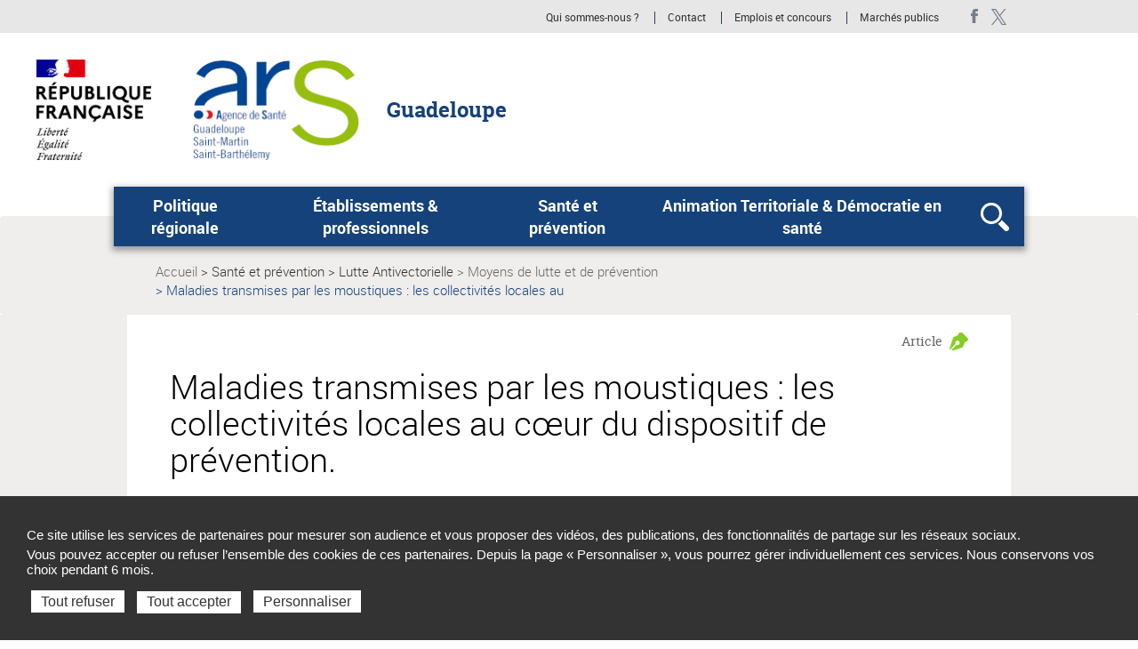

--- FILE ---
content_type: text/html; charset=UTF-8
request_url: https://www.guadeloupe.ars.sante.fr/maladies-transmises-par-les-moustiques-les-collectivites-locales-au-coeur-du-dispositif-de?parent=4345
body_size: 112232
content:
<!DOCTYPE html>
<html  lang="fr" dir="ltr" prefix="content: http://purl.org/rss/1.0/modules/content/  dc: http://purl.org/dc/terms/  foaf: http://xmlns.com/foaf/0.1/  og: http://ogp.me/ns#  rdfs: http://www.w3.org/2000/01/rdf-schema#  schema: http://schema.org/  sioc: http://rdfs.org/sioc/ns#  sioct: http://rdfs.org/sioc/types#  skos: http://www.w3.org/2004/02/skos/core#  xsd: http://www.w3.org/2001/XMLSchema# ">
  <head>
<script type="text/javascript">
(function(){
window["loaderConfig"] = "/TSPD/?type=21";
})();

</script>

<script type="text/javascript" src="/TSPD/?type=18"></script>

    <meta charset="utf-8" />
<meta name="description" content="L&#039;Agence régionale de santé Guadeloupe Saint-Martin Saint-Barthélémy et les communautés d’agglomérations ont actualisé le  Plan communal de ." />
<link rel="canonical" href="https://www.guadeloupe.ars.sante.fr/maladies-transmises-par-les-moustiques-les-collectivites-locales-au-coeur-du-dispositif-de" />
<meta property="og:type" content="website" />
<meta property="og:title" content="Maladies transmises par les moustiques : les collectivités locales au cœur du dispositif de prévention." />
<meta property="og:description" content="L&#039;Agence régionale de santé Guadeloupe Saint-Martin Saint-Barthélémy et les communautés d’agglomérations ont actualisé le Plan communal de Lutte contre les Moustiques et de prévention des maladies vectorielles." />
<meta property="og:image" content="https://www.guadeloupe.ars.sante.fr/system/files/2018-06/Le%20guide%20de%20l%27%C3%A9laboration%20des%20plans%20comunaux.jpg" />
<meta property="og:image:type" content="image/jpeg" />
<meta property="og:image:width" content="300" />
<meta property="og:image:height" content="300" />
<meta name="twitter:card" content="summary_large_image" />
<meta name="twitter:description" content="L&#039;Agence régionale de santé Guadeloupe Saint-Martin Saint-Barthélémy et les communautés d’agglomérations ont actualisé le Plan communal de Lutte contre les Moustiques et de prévention des maladies vectorielles." />
<meta name="twitter:title" content="Maladies transmises par les moustiques : les collectivités locales au cœur du dispositif de prévention." />
<meta name="twitter:image" content="https://www.guadeloupe.ars.sante.fr/system/files/2018-06/Le%20guide%20de%20l%27%C3%A9laboration%20des%20plans%20comunaux.jpg" />
<meta name="Generator" content="Drupal 10 (https://www.drupal.org)" />
<meta name="MobileOptimized" content="width" />
<meta name="HandheldFriendly" content="true" />
<meta name="viewport" content="width=device-width, initial-scale=1.0" />
<meta name="title" content="Maladies transmises par les moustiques : les collectivités locales au cœur du dispositif de prévention. | Agence régionale de santé Guadeloupe" />
<link rel="icon" href="/themes/custom/arsbase/favicon.jpg" type="image/jpeg" />

    <title>Maladies transmises par les moustiques : les collectivités locales au cœur du dispositif de prévention. | Agence régionale de santé Guadeloupe</title>
    <link rel="stylesheet" media="all" href="/sites/default/files/css/css_esrEVAw1eZqD9hTiOSqHopJYQGL8JUJ3_qBxZJs5Y5U.css?delta=0&amp;language=fr&amp;theme=arstheme_ara&amp;include=eJxFjjsOwzAMQy_kxFPPYzAO2xj1D5I89Pa1M7SDAJJ4EgVRD9F9TohvnsmaPNx0PhPPTAuodSAJV3hAufCfNogRIyaTVldqFwsDBDcWm9DHVnqrrHa3rLVtm2IzSlHXJ_sS9Ev9KaMj7_9kH7WPIye9eDptMSGHMn-En1dSdPpRY1mGX1inTXA" />
<link rel="stylesheet" media="all" href="/sites/default/files/css/css_aItmk0n0btVNEBEOPHX2qHdSp6JAg2BQtLf4gy-ANN8.css?delta=1&amp;language=fr&amp;theme=arstheme_ara&amp;include=eJxFjjsOwzAMQy_kxFPPYzAO2xj1D5I89Pa1M7SDAJJ4EgVRD9F9TohvnsmaPNx0PhPPTAuodSAJV3hAufCfNogRIyaTVldqFwsDBDcWm9DHVnqrrHa3rLVtm2IzSlHXJ_sS9Ev9KaMj7_9kH7WPIye9eDptMSGHMn-En1dSdPpRY1mGX1inTXA" />
<link rel="stylesheet" media="print" href="/sites/default/files/css/css_C2VzIA3VGa0wCZUI3jJoRLnS6S5y7SSrXWWCKYfD5eY.css?delta=2&amp;language=fr&amp;theme=arstheme_ara&amp;include=eJxFjjsOwzAMQy_kxFPPYzAO2xj1D5I89Pa1M7SDAJJ4EgVRD9F9TohvnsmaPNx0PhPPTAuodSAJV3hAufCfNogRIyaTVldqFwsDBDcWm9DHVnqrrHa3rLVtm2IzSlHXJ_sS9Ev9KaMj7_9kH7WPIye9eDptMSGHMn-En1dSdPpRY1mGX1inTXA" />
<link rel="stylesheet" media="all" href="/sites/default/files/css/css_iu-ZF8zYtHlfmyrpn78m3w5Tte8CUzeVqYPjC2weO0A.css?delta=3&amp;language=fr&amp;theme=arstheme_ara&amp;include=eJxFjjsOwzAMQy_kxFPPYzAO2xj1D5I89Pa1M7SDAJJ4EgVRD9F9TohvnsmaPNx0PhPPTAuodSAJV3hAufCfNogRIyaTVldqFwsDBDcWm9DHVnqrrHa3rLVtm2IzSlHXJ_sS9Ev9KaMj7_9kH7WPIye9eDptMSGHMn-En1dSdPpRY1mGX1inTXA" />
<link rel="stylesheet" media="all" href="/sites/default/files/css/css_qRqkQ_ygvTh4Nvqbsr2CSYrG8O1V18Q1AnVErGaYKiA.css?delta=4&amp;language=fr&amp;theme=arstheme_ara&amp;include=eJxFjjsOwzAMQy_kxFPPYzAO2xj1D5I89Pa1M7SDAJJ4EgVRD9F9TohvnsmaPNx0PhPPTAuodSAJV3hAufCfNogRIyaTVldqFwsDBDcWm9DHVnqrrHa3rLVtm2IzSlHXJ_sS9Ev9KaMj7_9kH7WPIye9eDptMSGHMn-En1dSdPpRY1mGX1inTXA" />

    <script type="application/json" data-drupal-selector="drupal-settings-json">{"path":{"baseUrl":"\/","pathPrefix":"","currentPath":"node\/8441","currentPathIsAdmin":false,"isFront":false,"currentLanguage":"fr","currentQuery":{"parent":"4345"}},"pluralDelimiter":"\u0003","suppressDeprecationErrors":true,"ajaxPageState":{"libraries":"[base64]","theme":"arstheme_ara","theme_token":"V8HG8dMEHKcTZek6POeh36Lp8MfZdDR36uuvA3sHWSA"},"ajaxTrustedUrl":{"form_action_p_pvdeGsVG5zNF_XLGPTvYSKCf43t8qZYSwcfZl2uzM":true},"tarteaucitron":{"siteType":"ars","xtsite":"567421"},"ars_smarttag":{"chapitres":{"chapitre1":"Sant\u00e9 et pr\u00e9vention","chapitre2":"Lutte Antivectorielle","chapitre3":"Moyens de lutte et de pr\u00e9vention"},"pageName":"Maladies transmises par les moustiques : les collectivit\u00e9s locales au c\u0153ur du dispositif de pr\u00e9vention.","pageType":"ars_article","createdDate":"2018-06-04T19:47:40Z"},"bootstrap":{"forms_has_error_value_toggle":1,"tooltip_enabled":1,"tooltip_animation":1,"tooltip_container":"body","tooltip_delay":"0","tooltip_html":0,"tooltip_placement":"auto left","tooltip_selector":"","tooltip_trigger":"hover","modal_animation":1,"modal_backdrop":"true","modal_focus_input":1,"modal_keyboard":1,"modal_select_text":1,"modal_show":1,"modal_size":"","popover_enabled":1,"popover_animation":1,"popover_auto_close":1,"popover_container":"body","popover_content":"","popover_delay":"0","popover_html":0,"popover_placement":"right","popover_selector":"","popover_title":"","popover_trigger":"click"},"maptiler":{"api_key":"NHKXoyXZflSWPqscQbNj"},"user":{"uid":0,"permissionsHash":"d1e45154c0cb454619cc7271acf755038d1be81dad6dca8e917de9bd15fc9ff0"}}</script>
<script src="/sites/default/files/js/js_83To-_FLSypC_oNeQEnxhlBL35URGTmIkGOw6pyZWLQ.js?scope=header&amp;delta=0&amp;language=fr&amp;theme=arstheme_ara&amp;include=eJxNzWEKwzAIBeALNQs9kdjWgpCpqO3Y7ZduLPSXj_cp4jy_4WR6BbDsLJwEsbq2VrFT-VL5U_nRhB61Ee6NElDkQHa6ygWDap8jP2ljfKSj9Eu2HJDoSXisnK4yLaoZfcvqSGBOcD29oanpSX5rUrUl2wfcpk3x"></script>
<script src="https://tag.aticdn.net/piano-analytics.js"></script>
<script src="/sites/default/files/js/js_LKfzTp0zW-VppUJ7IyfqHJB61brNNqJOgtbZ0ikCbdY.js?scope=header&amp;delta=2&amp;language=fr&amp;theme=arstheme_ara&amp;include=eJxNzWEKwzAIBeALNQs9kdjWgpCpqO3Y7ZduLPSXj_cp4jy_4WR6BbDsLJwEsbq2VrFT-VL5U_nRhB61Ee6NElDkQHa6ygWDap8jP2ljfKSj9Eu2HJDoSXisnK4yLaoZfcvqSGBOcD29oanpSX5rUrUl2wfcpk3x"></script>

  </head>
  <body class="body__ars_theme--arstheme_ara path-node page-node-type-ars-article has-glyphicons">
  <!-- The Modal -->
  <div id="myModal" class="modal">
    <!-- The Close Button -->
    <span class="close" onclick="document.getElementById('myModal').style.display='none'">&times;</span>
    <!-- Modal Content (The Image) -->
    <div class="modal-content page-article--slide-show" id="carrousel-modal"></div>
    <!-- Modal Caption (Image Text) -->
    <div id="caption"></div>
  </div>
  <div class="overlay"></div>
    <div id="topOfPageTarget"></div>
    <ul class="surnav-accessibilite">
      <li>
        <a href="#main-menu" class="visually-hidden focusable skip-link">
          Aller au menu principal,
        </a>
      </li>
      <li>
        <a href="#main-content" class="visually-hidden focusable skip-link">
          Aller au contenu
        </a>
      </li>
    </ul>
    
      <div class="dialog-off-canvas-main-canvas" data-off-canvas-main-canvas>
    
<header role="banner" class="mobile-relative">
  <div class="region region-topbar visible-lg">
    <div class="container text-right">
      <div class="ars_site">
      <div class="menu-header">
  <ul class="menu-header--list">
            
            <li class="expanded dropdown menu-header--item"> 
    <a href="/presentation-de-lagence-de-sante-de-guadeloupe-saint-martin-saint-barthelemy" data-xiti-name="Qui sommes-nous _" data-xiti-chapitre1="Sur-navigation" data-xiti-type="navigation" title="Qui sommes-nous ?">Qui sommes-nous ?</a>

</li>
    
            
            <li class="expanded dropdown menu-header--item"> 
    <a href="/contact" data-xiti-name="Contact" data-xiti-chapitre1="Sur-navigation" data-xiti-type="navigation" title="Contact">Contact</a>

</li>
    
            
            <li class="expanded dropdown menu-header--item"> 
    <a href="https://www.concours-fph.ars.sante.fr/login" data-xiti-name="Emplois et concours" data-xiti-chapitre1="Sur-navigation" data-xiti-type="exit" title="Emplois et concours (Nouvelle fenêtre)" target="_blank">Emplois et concours</a>

</li>
    
            
            <li class="expanded dropdown menu-header--item"> 
    <a href="/marches-publics-13" data-xiti-name="Marchés publics" data-xiti-chapitre1="Sur-navigation" data-xiti-type="navigation" title="Marchés publics">Marchés publics</a>

</li>
    
            
    
            
    
      </ul>
</div>


    <ul class="social-links">
              

  <li><a href="https://www.facebook.com/ARS-Guadeloupe-212063409135139/" class="social-links--item ars_social__facebook" title="Facebook - ARS Guadeloupe (nouvelle fenêtre)" target="_blank" data-xiti-name="Facebook - ARS Guadeloupe" data-xiti-chapitre1="Reseaux sociaux" data-xiti-type="exit">Facebook - ARS Guadeloupe</a></li>
  <li><a href="https://twitter.com/ars_guadeloupe?lang=fr" class="social-links--item ars_social__x" title="Twitter - ARS Guadeloupe (nouvelle fenêtre)" target="_blank" data-xiti-name="Twitter - ARS Guadeloupe" data-xiti-chapitre1="Reseaux sociaux" data-xiti-type="exit">Twitter - ARS Guadeloupe</a></li>



                    


          </ul>
  </div>

    </div>
  </div>
      <div class="identification-site">
      <div class="container">
        <div class="identification-site--logo">
                      <div class="marque-etat">
              <img src="https://www.guadeloupe.ars.sante.fr/system/files/2022-10/RF-optimisee-ARS-PAPS.png" alt="République Française Liberté Egalité Fraternité">
            </div>
                    <a href="/" title="Retour à la page d'accueil">
            <img src="https://www.guadeloupe.ars.sante.fr/system/files/2022-10/Logo-ARS-guadeloupe-194x113_1.jpg" alt="Agence régionale de santé Guadeloupe Saint-Martin Saint-Barthélemy">
          </a>
        </div>
        <p class="identification-site--liner visible-md-inline-block visible-lg-inline-block">Guadeloupe</p>
      </div>
    </div>
  
  
  
  <div class="region region-header">
        <button class="mega-menu--burger-responsive visible-xs visible-sm visible-md" aria-expanded="false" aria-controls="main-menu">
      <span class="sr-only">Ouvrir le menu principal</span>
      <span class="icon-burger"></span>
    </button>

    <nav class="mega-menu" id="main-menu" role="navigation">
              <div class="container">
              <div class="mega-menu--inner">
            <ul class="mega-menu--list">
                        <li class="mega-menu--item">
            <span class="mega-menu--item--link-span">
                              <button name="#layer1" aria-controls="layer1" class="mega-menu--item--link" id="tab1" aria-expanded="false">
                  Politique régionale
                </button>
                          </span>
                                        <div class="mega-menu--layer" id="layer1" aria-labelledby="tab1">
                <div class="container">
                  <ul class="mega-menu--layer--niv2--list">
                                          <li class="mega-menu--layer--niv2--item">
                                                  <button type="button" name="#layer1Menu1" aria-controls="layer1Menu1" id="layer1Tab1" aria-expanded="false">
                            Contexte et enjeux
                          </button>
                                                                          <div class="mega-menu--layer--niv2--tabpane" id="layer1Menu1" aria-labelledby="layer1Tab1">
                            <ul class="mega-menu--layer--niv3--list">
                                                              <li class="mega-menu--layer--niv3--item">
                                                                  <a href="/les-plans-nationaux" data-xiti-name="Les plans nationaux" data-xiti-chapitre1="Navigation_principale" data-xiti-type="navigation">Les plans nationaux</a>
                                                                </li>
                                                              <li class="mega-menu--layer--niv3--item">
                                                                  <a href="/le-contexte-regional" data-xiti-name="Le contexte régional" data-xiti-chapitre1="Navigation_principale" data-xiti-type="navigation">Le contexte régional</a>
                                                                </li>
                                                              <li class="mega-menu--layer--niv3--item">
                                                                  <a href="/la-loi-de-sante" data-xiti-name="La loi de santé" data-xiti-chapitre1="Navigation_principale" data-xiti-type="navigation">La loi de santé</a>
                                                                </li>
                                                              <li class="mega-menu--layer--niv3--item">
                                                                  <a href="/determinants-et-indicateurs-de-sante-en-guadeloupe-saint-barthelemy" data-xiti-name="Déterminants et indicateurs de santé en Guadeloupe" data-xiti-chapitre1="Navigation_principale" data-xiti-type="navigation">Déterminants et indicateurs de santé en Guadeloupe</a>
                                                                </li>
                                                          </ul>
                          </div>
                                              </li>
                                          <li class="mega-menu--layer--niv2--item">
                                                  <button type="button" name="#layer1Menu2" aria-controls="layer1Menu2" id="layer1Tab2" aria-expanded="false">
                            Le PRSE
                          </button>
                                                                          <div class="mega-menu--layer--niv2--tabpane" id="layer1Menu2" aria-labelledby="layer1Tab2">
                            <ul class="mega-menu--layer--niv3--list">
                                                              <li class="mega-menu--layer--niv3--item">
                                                                  <a href="/le-projet-regional-de-sante-environnement" data-xiti-name="Le projet régional de santé environnement" data-xiti-chapitre1="Navigation_principale" data-xiti-type="navigation">Le projet régional de santé environnement</a>
                                                                </li>
                                                          </ul>
                          </div>
                                              </li>
                                          <li class="mega-menu--layer--niv2--item">
                                                  <button type="button" name="#layer1Menu3" aria-controls="layer1Menu3" id="layer1Tab3" aria-expanded="false">
                            Innovation en santé
                          </button>
                                                                          <div class="mega-menu--layer--niv2--tabpane" id="layer1Menu3" aria-labelledby="layer1Tab3">
                            <ul class="mega-menu--layer--niv3--list">
                                                              <li class="mega-menu--layer--niv3--item">
                                                                  <a href="/tele-medecine-si-de-sante" data-xiti-name="Télé-médecine - SI de santé" data-xiti-chapitre1="Navigation_principale" data-xiti-type="navigation">Télé-médecine - SI de santé</a>
                                                                </li>
                                                              <li class="mega-menu--layer--niv3--item">
                                                                  <a href="/territoire-de-soins-numeriques-0" data-xiti-name="Territoire de soins numériques" data-xiti-chapitre1="Navigation_principale" data-xiti-type="navigation">Territoire de soins numériques</a>
                                                                </li>
                                                              <li class="mega-menu--layer--niv3--item">
                                                                  <a href="/le-paerpa-parcours-sante-des-aines" data-xiti-name="Le PAERPA - parcours santé des ainés" data-xiti-chapitre1="Navigation_principale" data-xiti-type="navigation">Le PAERPA - parcours santé des ainés</a>
                                                                </li>
                                                          </ul>
                          </div>
                                              </li>
                                          <li class="mega-menu--layer--niv2--item">
                                                  <button type="button" name="#layer1Menu4" aria-controls="layer1Menu4" id="layer1Tab4" aria-expanded="false">
                            Le Projet Régional de Santé
                          </button>
                                                                          <div class="mega-menu--layer--niv2--tabpane" id="layer1Menu4" aria-labelledby="layer1Tab4">
                            <ul class="mega-menu--layer--niv3--list">
                                                              <li class="mega-menu--layer--niv3--item">
                                                                  <a href="/le-projet-regional-de-sante-2018-2023-3" data-xiti-name="Le Projet Régional de Santé 2018-2023" data-xiti-chapitre1="Navigation_principale" data-xiti-type="navigation">Le Projet Régional de Santé 2018-2023</a>
                                                                </li>
                                                              <li class="mega-menu--layer--niv3--item">
                                                                  <a href="/le-projet-regional-de-sante-2023-2028-1" data-xiti-name="Le Projet Régional de Santé 2023-2028" data-xiti-chapitre1="Navigation_principale" data-xiti-type="navigation">Le Projet Régional de Santé 2023-2028</a>
                                                                </li>
                                                          </ul>
                          </div>
                                              </li>
                                          <li class="mega-menu--layer--niv2--item">
                                                  <button type="button" name="#layer1Menu5" aria-controls="layer1Menu5" id="layer1Tab5" aria-expanded="false">
                            Plans pluriannuels régionaux
                          </button>
                                                                          <div class="mega-menu--layer--niv2--tabpane" id="layer1Menu5" aria-labelledby="layer1Tab5">
                            <ul class="mega-menu--layer--niv3--list">
                                                              <li class="mega-menu--layer--niv3--item">
                                                                  <a href="/plan-pluriannuel-regional-de-gestion-du-risque-et-defficience-du-systeme-de-soins-ou-le-pprgdress-0" data-xiti-name="PPR de gestion du risque et d&#039;efficience du système de soins" data-xiti-chapitre1="Navigation_principale" data-xiti-type="navigation">PPR de gestion du risque et d&#039;efficience du système de soins</a>
                                                                </li>
                                                              <li class="mega-menu--layer--niv3--item">
                                                                  <a href="/plan-daction-pluriannuel-regional-damelioration-de-la-pertinence-des-soins-ou-le-papraps" data-xiti-name="PAPR d&#039;amélioration de la pertinence des soins" data-xiti-chapitre1="Navigation_principale" data-xiti-type="navigation">PAPR d&#039;amélioration de la pertinence des soins</a>
                                                                </li>
                                                          </ul>
                          </div>
                                              </li>
                                          <li class="mega-menu--layer--niv2--item">
                                                  <button type="button" name="#layer1Menu6" aria-controls="layer1Menu6" id="layer1Tab6" aria-expanded="false">
                            Protection des données
                          </button>
                                                                          <div class="mega-menu--layer--niv2--tabpane" id="layer1Menu6" aria-labelledby="layer1Tab6">
                            <ul class="mega-menu--layer--niv3--list">
                                                              <li class="mega-menu--layer--niv3--item">
                                                                  <a href="/protection-des-donnees-caractere-personnel-1" data-xiti-name="Protection des données à caractère personnel" data-xiti-chapitre1="Navigation_principale" data-xiti-type="navigation">Protection des données à caractère personnel</a>
                                                                </li>
                                                          </ul>
                          </div>
                                              </li>
                                      </ul>
                </div>
              </div>
                      </li>
                  <li class="mega-menu--item">
            <span class="mega-menu--item--link-span">
                              <button name="#layer2" aria-controls="layer2" class="mega-menu--item--link" id="tab2" aria-expanded="false">
                  Établissements &amp; professionnels 
                </button>
                          </span>
                                        <div class="mega-menu--layer" id="layer2" aria-labelledby="tab2">
                <div class="container">
                  <ul class="mega-menu--layer--niv2--list">
                                          <li class="mega-menu--layer--niv2--item">
                                                  <button type="button" name="#layer2Menu1" aria-controls="layer2Menu1" id="layer2Tab1" aria-expanded="false">
                            Dispositifs
                          </button>
                                                                          <div class="mega-menu--layer--niv2--tabpane" id="layer2Menu1" aria-labelledby="layer2Tab1">
                            <ul class="mega-menu--layer--niv3--list">
                                                              <li class="mega-menu--layer--niv3--item">
                                                                  <a href="/dispositif-dappui-la-coordination-14" data-xiti-name="Dispositif d’appui à la coordination" data-xiti-chapitre1="Navigation_principale" data-xiti-type="navigation">Dispositif d’appui à la coordination</a>
                                                                </li>
                                                              <li class="mega-menu--layer--niv3--item">
                                                                  <a href="/emploi-accompagne" data-xiti-name="Emploi Accompagné" data-xiti-chapitre1="Navigation_principale" data-xiti-type="navigation">Emploi Accompagné</a>
                                                                </li>
                                                          </ul>
                          </div>
                                              </li>
                                          <li class="mega-menu--layer--niv2--item">
                                                  <button type="button" name="#layer2Menu2" aria-controls="layer2Menu2" id="layer2Tab2" aria-expanded="false">
                            Service sanitaire 
                          </button>
                                                                          <div class="mega-menu--layer--niv2--tabpane" id="layer2Menu2" aria-labelledby="layer2Tab2">
                            <ul class="mega-menu--layer--niv3--list">
                                                              <li class="mega-menu--layer--niv3--item">
                                                                  <a href="/modalites-dapplication" data-xiti-name="Modalités d&#039;application" data-xiti-chapitre1="Navigation_principale" data-xiti-type="navigation">Modalités d&#039;application</a>
                                                                </li>
                                                          </ul>
                          </div>
                                              </li>
                                          <li class="mega-menu--layer--niv2--item">
                                                  <button type="button" name="#layer2Menu3" aria-controls="layer2Menu3" id="layer2Tab3" aria-expanded="false">
                            Etablissements de santé
                          </button>
                                                                          <div class="mega-menu--layer--niv2--tabpane" id="layer2Menu3" aria-labelledby="layer2Tab3">
                            <ul class="mega-menu--layer--niv3--list">
                                                              <li class="mega-menu--layer--niv3--item">
                                                                  <a href="/organisation-des-soins-2" data-xiti-name="Organisation des soins" data-xiti-chapitre1="Navigation_principale" data-xiti-type="navigation">Organisation des soins</a>
                                                                </li>
                                                              <li class="mega-menu--layer--niv3--item">
                                                                  <a href="/financement-et-controle-2" data-xiti-name="Financement et contrôle" data-xiti-chapitre1="Navigation_principale" data-xiti-type="navigation">Financement et contrôle</a>
                                                                </li>
                                                              <li class="mega-menu--layer--niv3--item">
                                                                  <a href="/chirurgie-ambulatoire-0" data-xiti-name="Chirurgie ambulatoire" data-xiti-chapitre1="Navigation_principale" data-xiti-type="navigation">Chirurgie ambulatoire</a>
                                                                </li>
                                                              <li class="mega-menu--layer--niv3--item">
                                                                  <a href="/gouvernance-hospitaliere-0" data-xiti-name="Gouvernance Hospitalière" data-xiti-chapitre1="Navigation_principale" data-xiti-type="navigation">Gouvernance Hospitalière</a>
                                                                </li>
                                                          </ul>
                          </div>
                                              </li>
                                          <li class="mega-menu--layer--niv2--item">
                                                  <button type="button" name="#layer2Menu4" aria-controls="layer2Menu4" id="layer2Tab4" aria-expanded="false">
                            Professionnels de santé
                          </button>
                                                                          <div class="mega-menu--layer--niv2--tabpane" id="layer2Menu4" aria-labelledby="layer2Tab4">
                            <ul class="mega-menu--layer--niv3--list">
                                                              <li class="mega-menu--layer--niv3--item">
                                                                  <a href="/pharmacies-4" data-xiti-name="Pharmacies" data-xiti-chapitre1="Navigation_principale" data-xiti-type="navigation">Pharmacies</a>
                                                                </li>
                                                              <li class="mega-menu--layer--niv3--item">
                                                                  <a href="/soins-non-programmes" data-xiti-name="Soins non programmés" data-xiti-chapitre1="Navigation_principale" data-xiti-type="navigation">Soins non programmés</a>
                                                                </li>
                                                              <li class="mega-menu--layer--niv3--item">
                                                                  <a href="/se-former-sinstaller-exercer-1" data-xiti-name="Se former, s&#039;installer, exercer" data-xiti-chapitre1="Navigation_principale" data-xiti-type="navigation">Se former, s&#039;installer, exercer</a>
                                                                </li>
                                                              <li class="mega-menu--layer--niv3--item">
                                                                  <a href="/adeli-2" data-xiti-name="ADELI" data-xiti-chapitre1="Navigation_principale" data-xiti-type="navigation">ADELI</a>
                                                                </li>
                                                              <li class="mega-menu--layer--niv3--item">
                                                                  <a href="/psychotherapeutes" data-xiti-name="Psychothérapeutes" data-xiti-chapitre1="Navigation_principale" data-xiti-type="navigation">Psychothérapeutes</a>
                                                                </li>
                                                              <li class="mega-menu--layer--niv3--item">
                                                                  <a href="/medecins-agrees-1" data-xiti-name="Médecins agréés" data-xiti-chapitre1="Navigation_principale" data-xiti-type="navigation">Médecins agréés</a>
                                                                </li>
                                                              <li class="mega-menu--layer--niv3--item">
                                                                  <a href="/certificats-de-deces-par-les-infirmiers-diplomes-detat" data-xiti-name="Certificats de décès par les infirmiers diplômés d&#039;État" data-xiti-chapitre1="Navigation_principale" data-xiti-type="navigation">Certificats de décès par les infirmiers diplômés d&#039;État</a>
                                                                </li>
                                                              <li class="mega-menu--layer--niv3--item">
                                                                  <a href="/soins-psychiatriques-sans-consentements" data-xiti-name="Soins psychiatriques sans consentements" data-xiti-chapitre1="Navigation_principale" data-xiti-type="navigation">Soins psychiatriques sans consentements</a>
                                                                </li>
                                                              <li class="mega-menu--layer--niv3--item">
                                                                  <a href="/structures-dexercice-regroupe" data-xiti-name="Structures d’exercice regroupé" data-xiti-chapitre1="Navigation_principale" data-xiti-type="navigation">Structures d’exercice regroupé</a>
                                                                </li>
                                                          </ul>
                          </div>
                                              </li>
                                          <li class="mega-menu--layer--niv2--item">
                                                  <button type="button" name="#layer2Menu5" aria-controls="layer2Menu5" id="layer2Tab5" aria-expanded="false">
                            Actualités des professions paramédicales
                          </button>
                                                                          <div class="mega-menu--layer--niv2--tabpane" id="layer2Menu5" aria-labelledby="layer2Tab5">
                            <ul class="mega-menu--layer--niv3--list">
                                                              <li class="mega-menu--layer--niv3--item">
                                                                  <a href="/actualites-0" data-xiti-name="Actualités" data-xiti-chapitre1="Navigation_principale" data-xiti-type="navigation">Actualités</a>
                                                                </li>
                                                              <li class="mega-menu--layer--niv3--item">
                                                                  <a href="/parcoursup" data-xiti-name="Parcoursup" data-xiti-chapitre1="Navigation_principale" data-xiti-type="navigation">Parcoursup</a>
                                                                </li>
                                                          </ul>
                          </div>
                                              </li>
                                          <li class="mega-menu--layer--niv2--item">
                                                  <button type="button" name="#layer2Menu6" aria-controls="layer2Menu6" id="layer2Tab6" aria-expanded="false">
                            Etablissements et services médico-sociaux
                          </button>
                                                                          <div class="mega-menu--layer--niv2--tabpane" id="layer2Menu6" aria-labelledby="layer2Tab6">
                            <ul class="mega-menu--layer--niv3--list">
                                                              <li class="mega-menu--layer--niv3--item">
                                                                  <a href="/personnes-agees-7" data-xiti-name="Personnes âgées" data-xiti-chapitre1="Navigation_principale" data-xiti-type="navigation">Personnes âgées</a>
                                                                </li>
                                                              <li class="mega-menu--layer--niv3--item">
                                                                  <a href="/personnes-handicapees" data-xiti-name="Personnes handicapées" data-xiti-chapitre1="Navigation_principale" data-xiti-type="navigation">Personnes handicapées</a>
                                                                </li>
                                                              <li class="mega-menu--layer--niv3--item">
                                                                  <a href="/tableau-de-bord-de-performance-0" data-xiti-name="Tableau de bord de Performance" data-xiti-chapitre1="Navigation_principale" data-xiti-type="navigation">Tableau de bord de Performance</a>
                                                                </li>
                                                              <li class="mega-menu--layer--niv3--item">
                                                                  <a href="/personnes-en-difficulte-specifique-2" data-xiti-name="Personnes en difficulté spécifique" data-xiti-chapitre1="Navigation_principale" data-xiti-type="navigation">Personnes en difficulté spécifique</a>
                                                                </li>
                                                              <li class="mega-menu--layer--niv3--item">
                                                                  <a href="/financement-2" data-xiti-name="Financement" data-xiti-chapitre1="Navigation_principale" data-xiti-type="navigation">Financement</a>
                                                                </li>
                                                          </ul>
                          </div>
                                              </li>
                                          <li class="mega-menu--layer--niv2--item">
                                                  <button type="button" name="#layer2Menu7" aria-controls="layer2Menu7" id="layer2Tab7" aria-expanded="false">
                            Pôle Offre de Soins
                          </button>
                                                                          <div class="mega-menu--layer--niv2--tabpane" id="layer2Menu7" aria-labelledby="layer2Tab7">
                            <ul class="mega-menu--layer--niv3--list">
                                                              <li class="mega-menu--layer--niv3--item">
                                                                  <a href="/presentation-du-pole-offre-de-soins-1" data-xiti-name="Présentation du pôle Offre de Soins" data-xiti-chapitre1="Navigation_principale" data-xiti-type="navigation">Présentation du pôle Offre de Soins</a>
                                                                </li>
                                                          </ul>
                          </div>
                                              </li>
                                          <li class="mega-menu--layer--niv2--item">
                                                  <button type="button" name="#layer2Menu8" aria-controls="layer2Menu8" id="layer2Tab8" aria-expanded="false">
                            Permanence des soins
                          </button>
                                                                          <div class="mega-menu--layer--niv2--tabpane" id="layer2Menu8" aria-labelledby="layer2Tab8">
                            <ul class="mega-menu--layer--niv3--list">
                                                              <li class="mega-menu--layer--niv3--item">
                                                                  <a href="/pharmacies-de-garde-0" data-xiti-name="Pharmacies de garde" data-xiti-chapitre1="Navigation_principale" data-xiti-type="navigation">Pharmacies de garde</a>
                                                                </li>
                                                              <li class="mega-menu--layer--niv3--item">
                                                                  <a href="/dentaire-2" data-xiti-name="Dentaire" data-xiti-chapitre1="Navigation_principale" data-xiti-type="navigation">Dentaire</a>
                                                                </li>
                                                              <li class="mega-menu--layer--niv3--item">
                                                                  <a href="/ambulatoire" data-xiti-name="Ambulatoire" data-xiti-chapitre1="Navigation_principale" data-xiti-type="navigation">Ambulatoire</a>
                                                                </li>
                                                              <li class="mega-menu--layer--niv3--item">
                                                                  <a href="/en-etablissements-de-sante" data-xiti-name="En établissements de santé" data-xiti-chapitre1="Navigation_principale" data-xiti-type="navigation">En établissements de santé</a>
                                                                </li>
                                                          </ul>
                          </div>
                                              </li>
                                      </ul>
                </div>
              </div>
                      </li>
                  <li class="mega-menu--item">
            <span class="mega-menu--item--link-span">
                              <button name="#layer3" aria-controls="layer3" class="mega-menu--item--link" id="tab3" aria-expanded="false">
                  Santé et prévention
                </button>
                          </span>
                                        <div class="mega-menu--layer" id="layer3" aria-labelledby="tab3">
                <div class="container">
                  <ul class="mega-menu--layer--niv2--list">
                                          <li class="mega-menu--layer--niv2--item">
                                                  <button type="button" name="#layer3Menu1" aria-controls="layer3Menu1" id="layer3Tab1" aria-expanded="false">
                            Dépistage
                          </button>
                                                                          <div class="mega-menu--layer--niv2--tabpane" id="layer3Menu1" aria-labelledby="layer3Tab1">
                            <ul class="mega-menu--layer--niv3--list">
                                                              <li class="mega-menu--layer--niv3--item">
                                                                  <a href="/le-depistage-organise-0" data-xiti-name="Le dépistage organisé" data-xiti-chapitre1="Navigation_principale" data-xiti-type="navigation">Le dépistage organisé</a>
                                                                </li>
                                                              <li class="mega-menu--layer--niv3--item">
                                                                  <a href="/trod-0" data-xiti-name="TROD" data-xiti-chapitre1="Navigation_principale" data-xiti-type="navigation">TROD</a>
                                                                </li>
                                                          </ul>
                          </div>
                                              </li>
                                          <li class="mega-menu--layer--niv2--item">
                                                  <button type="button" name="#layer3Menu2" aria-controls="layer3Menu2" id="layer3Tab2" aria-expanded="false">
                            Addictions
                          </button>
                                                                          <div class="mega-menu--layer--niv2--tabpane" id="layer3Menu2" aria-labelledby="layer3Tab2">
                            <ul class="mega-menu--layer--niv3--list">
                                                              <li class="mega-menu--layer--niv3--item">
                                                                  <a href="/alcool" data-xiti-name="Alcool" data-xiti-chapitre1="Navigation_principale" data-xiti-type="navigation">Alcool</a>
                                                                </li>
                                                              <li class="mega-menu--layer--niv3--item">
                                                                  <a href="/drogue" data-xiti-name="Drogue" data-xiti-chapitre1="Navigation_principale" data-xiti-type="navigation">Drogue</a>
                                                                </li>
                                                              <li class="mega-menu--layer--niv3--item">
                                                                  <a href="/conduites-addictives-1" data-xiti-name="Conduites addictives" data-xiti-chapitre1="Navigation_principale" data-xiti-type="navigation">Conduites addictives</a>
                                                                </li>
                                                              <li class="mega-menu--layer--niv3--item">
                                                                  <a href="/tabac" data-xiti-name="Tabac" data-xiti-chapitre1="Navigation_principale" data-xiti-type="navigation">Tabac</a>
                                                                </li>
                                                          </ul>
                          </div>
                                              </li>
                                          <li class="mega-menu--layer--niv2--item">
                                                  <button type="button" name="#layer3Menu3" aria-controls="layer3Menu3" id="layer3Tab3" aria-expanded="false">
                            Programme Education thérapeutique du patient
                          </button>
                                                                          <div class="mega-menu--layer--niv2--tabpane" id="layer3Menu3" aria-labelledby="layer3Tab3">
                            <ul class="mega-menu--layer--niv3--list">
                                                              <li class="mega-menu--layer--niv3--item">
                                                                  <a href="/declarer-un-programme-deducation-therapeutique-du-patient-0" data-xiti-name="Déclaration d&#039;ETP" data-xiti-chapitre1="Navigation_principale" data-xiti-type="navigation">Déclaration d&#039;ETP</a>
                                                                </li>
                                                              <li class="mega-menu--layer--niv3--item">
                                                                  <a href="/education-therapeutique-du-patient-comprendre-sa-maladie" data-xiti-name="Comprendre sa maladie" data-xiti-chapitre1="Navigation_principale" data-xiti-type="navigation">Comprendre sa maladie</a>
                                                                </li>
                                                          </ul>
                          </div>
                                              </li>
                                          <li class="mega-menu--layer--niv2--item">
                                                  <button type="button" name="#layer3Menu4" aria-controls="layer3Menu4" id="layer3Tab4" aria-expanded="false">
                            Coronavirus
                          </button>
                                                                          <div class="mega-menu--layer--niv2--tabpane" id="layer3Menu4" aria-labelledby="layer3Tab4">
                            <ul class="mega-menu--layer--niv3--list">
                                                              <li class="mega-menu--layer--niv3--item">
                                                                  <a href="/coronavirus-informations-et-recommandations-1" data-xiti-name="Coronavirus : informations et recommandations" data-xiti-chapitre1="Navigation_principale" data-xiti-type="navigation">Coronavirus : informations et recommandations</a>
                                                                </li>
                                                              <li class="mega-menu--layer--niv3--item">
                                                                  <a href="/covid19-l-campagne-de-vaccination-0" data-xiti-name="#COVID19 l Campagne de vaccination" data-xiti-chapitre1="Navigation_principale" data-xiti-type="navigation">#COVID19 l Campagne de vaccination</a>
                                                                </li>
                                                              <li class="mega-menu--layer--niv3--item">
                                                                  <a href="/covid-19-l-vols-aeriens-l-protocole-sanitaire-0" data-xiti-name="COVID-19 l Vols aériens l Protocole sanitaire" data-xiti-chapitre1="Navigation_principale" data-xiti-type="navigation">COVID-19 l Vols aériens l Protocole sanitaire</a>
                                                                </li>
                                                              <li class="mega-menu--layer--niv3--item">
                                                                  <a href="/foire-aux-questions-covid19-0" data-xiti-name="Foire Aux Questions - COVID19" data-xiti-chapitre1="Navigation_principale" data-xiti-type="navigation">Foire Aux Questions - COVID19</a>
                                                                </li>
                                                              <li class="mega-menu--layer--niv3--item">
                                                                  <a href="/campagne-covidattitude" data-xiti-name="Campagne #COVIDAttitude" data-xiti-chapitre1="Navigation_principale" data-xiti-type="navigation">Campagne #COVIDAttitude</a>
                                                                </li>
                                                          </ul>
                          </div>
                                              </li>
                                          <li class="mega-menu--layer--niv2--item">
                                                  <button type="button" name="#layer3Menu5" aria-controls="layer3Menu5" id="layer3Tab5" aria-expanded="false">
                            Lutte Antivectorielle 
                          </button>
                                                                          <div class="mega-menu--layer--niv2--tabpane" id="layer3Menu5" aria-labelledby="layer3Tab5">
                            <ul class="mega-menu--layer--niv3--list">
                                                              <li class="mega-menu--layer--niv3--item">
                                                                  <a href="/archives-anciennes-epidemies" data-xiti-name="Archives - Anciennes épidémies " data-xiti-chapitre1="Navigation_principale" data-xiti-type="navigation">Archives - Anciennes épidémies </a>
                                                                </li>
                                                              <li class="mega-menu--layer--niv3--item">
                                                                  <a href="/la-dengue" data-xiti-name="La dengue" data-xiti-chapitre1="Navigation_principale" data-xiti-type="navigation">La dengue</a>
                                                                </li>
                                                              <li class="mega-menu--layer--niv3--item">
                                                                  <a href="/la-leptospirose" data-xiti-name="La leptospirose" data-xiti-chapitre1="Navigation_principale" data-xiti-type="navigation">La leptospirose</a>
                                                                </li>
                                                              <li class="mega-menu--layer--niv3--item">
                                                                  <a href="/moyens-de-lutte-et-de-prevention" data-xiti-name="Moyens de lutte et de prévention" data-xiti-chapitre1="Navigation_principale" data-xiti-type="navigation">Moyens de lutte et de prévention</a>
                                                                </li>
                                                              <li class="mega-menu--layer--niv3--item">
                                                                  <a href="/outils-de-communication-0" data-xiti-name="Outils de communication" data-xiti-chapitre1="Navigation_principale" data-xiti-type="navigation">Outils de communication</a>
                                                                </li>
                                                              <li class="mega-menu--layer--niv3--item">
                                                                  <a href="/recrudescence-des-cas-de-dengue-en-guadeloupe-0" data-xiti-name="Recrudescence des cas de dengue en Guadeloupe" data-xiti-chapitre1="Navigation_principale" data-xiti-type="navigation">Recrudescence des cas de dengue en Guadeloupe</a>
                                                                </li>
                                                              <li class="mega-menu--layer--niv3--item">
                                                                  <a href="/surveillance-entomologique" data-xiti-name="Surveillance entomologique" data-xiti-chapitre1="Navigation_principale" data-xiti-type="navigation">Surveillance entomologique</a>
                                                                </li>
                                                          </ul>
                          </div>
                                              </li>
                                          <li class="mega-menu--layer--niv2--item">
                                                  <button type="button" name="#layer3Menu6" aria-controls="layer3Menu6" id="layer3Tab6" aria-expanded="false">
                            Santé et environnement
                          </button>
                                                                          <div class="mega-menu--layer--niv2--tabpane" id="layer3Menu6" aria-labelledby="layer3Tab6">
                            <ul class="mega-menu--layer--niv3--list">
                                                              <li class="mega-menu--layer--niv3--item">
                                                                  <a href="/eaux_" data-xiti-name="Eaux" data-xiti-chapitre1="Navigation_principale" data-xiti-type="navigation">Eaux</a>
                                                                </li>
                                                              <li class="mega-menu--layer--niv3--item">
                                                                                                      <a href="https://www.guadeloupe.ars.sante.fr/chlordecone-se-proteger-au-quotidien" title="Chlordécone (nouvelle fenêtre)" data-xiti-name="Chlordécone" data-xiti-chapitre1="Navigation_principale" data-xiti-type="navigation" target="_blank">Chlordécone</a>
                                                                                                  </li>
                                                              <li class="mega-menu--layer--niv3--item">
                                                                  <a href="/qualite-de-lair-3" data-xiti-name="Qualité de l’air" data-xiti-chapitre1="Navigation_principale" data-xiti-type="navigation">Qualité de l’air</a>
                                                                </li>
                                                              <li class="mega-menu--layer--niv3--item">
                                                                  <a href="/sargasses-1" data-xiti-name="Sargasses" data-xiti-chapitre1="Navigation_principale" data-xiti-type="navigation">Sargasses</a>
                                                                </li>
                                                              <li class="mega-menu--layer--niv3--item">
                                                                  <a href="/reglement-sanitaire" data-xiti-name="Réglement sanitaire" data-xiti-chapitre1="Navigation_principale" data-xiti-type="navigation">Réglement sanitaire</a>
                                                                </li>
                                                              <li class="mega-menu--layer--niv3--item">
                                                                  <a href="/alimentation-et-nutrition-7" data-xiti-name="Alimentation et nutrition" data-xiti-chapitre1="Navigation_principale" data-xiti-type="navigation">Alimentation et nutrition</a>
                                                                </li>
                                                              <li class="mega-menu--layer--niv3--item">
                                                                  <a href="/maladie-transmise-par-les-animaux-6" data-xiti-name="Maladie transmise par les animaux" data-xiti-chapitre1="Navigation_principale" data-xiti-type="navigation">Maladie transmise par les animaux</a>
                                                                </li>
                                                              <li class="mega-menu--layer--niv3--item">
                                                                  <a href="/liste-des-hydrogeologues-agrees-pour-le-departement-de-la-guadeloupe" data-xiti-name="Liste des hydrogéologues agrées pour le département de la Guadeloupe" data-xiti-chapitre1="Navigation_principale" data-xiti-type="navigation">Liste des hydrogéologues agrées pour le département de la Guadeloupe</a>
                                                                </li>
                                                          </ul>
                          </div>
                                              </li>
                                          <li class="mega-menu--layer--niv2--item">
                                                  <button type="button" name="#layer3Menu7" aria-controls="layer3Menu7" id="layer3Tab7" aria-expanded="false">
                            Santé sexuelle et périnatale
                          </button>
                                                                          <div class="mega-menu--layer--niv2--tabpane" id="layer3Menu7" aria-labelledby="layer3Tab7">
                            <ul class="mega-menu--layer--niv3--list">
                                                              <li class="mega-menu--layer--niv3--item">
                                                                  <a href="/interruption-volontaire-de-grossesse-ivg-4" data-xiti-name="Interruption volontaire de grossesse (IVG)" data-xiti-chapitre1="Navigation_principale" data-xiti-type="navigation">Interruption volontaire de grossesse (IVG)</a>
                                                                </li>
                                                              <li class="mega-menu--layer--niv3--item">
                                                                  <a href="/mois-de-la-sante-sexuelle-0" data-xiti-name="Mois de la santé sexuelle" data-xiti-chapitre1="Navigation_principale" data-xiti-type="navigation">Mois de la santé sexuelle</a>
                                                                </li>
                                                              <li class="mega-menu--layer--niv3--item">
                                                                  <a href="/enquete-nationale-perinatale-en-guadeloupe-et-saint-martin" data-xiti-name="Enquête nationale périnatale en Guadeloupe et à Saint-Martin" data-xiti-chapitre1="Navigation_principale" data-xiti-type="navigation">Enquête nationale périnatale en Guadeloupe et à Saint-Martin</a>
                                                                </li>
                                                              <li class="mega-menu--layer--niv3--item">
                                                                  <a href="/trod-vih-vhb-vhc-syphilis-demande-dhabilitation" data-xiti-name="TROD VIH - VHB - VHC - syphilis : demande d’habilitation" data-xiti-chapitre1="Navigation_principale" data-xiti-type="navigation">TROD VIH - VHB - VHC - syphilis : demande d’habilitation</a>
                                                                </li>
                                                          </ul>
                          </div>
                                              </li>
                                          <li class="mega-menu--layer--niv2--item">
                                                  <button type="button" name="#layer3Menu8" aria-controls="layer3Menu8" id="layer3Tab8" aria-expanded="false">
                            Vaccination
                          </button>
                                                                          <div class="mega-menu--layer--niv2--tabpane" id="layer3Menu8" aria-labelledby="layer3Tab8">
                            <ul class="mega-menu--layer--niv3--list">
                                                              <li class="mega-menu--layer--niv3--item">
                                                                                                      <a href="https://www.guadeloupe.ars.sante.fr/la-vaccination-cest-tout-au-long-de-la-vie" title="La vaccination c’est tout au long de la vie ! (nouvelle fenêtre)" data-xiti-name="La vaccination c’est tout au long de la vie !" data-xiti-chapitre1="Navigation_principale" data-xiti-type="navigation" target="_blank">La vaccination c’est tout au long de la vie !</a>
                                                                                                  </li>
                                                              <li class="mega-menu--layer--niv3--item">
                                                                                                      <a href="https://www.guadeloupe.ars.sante.fr/actualites-du-calendrier-vaccinal" title="Actualités du calendrier vaccinal (nouvelle fenêtre)" data-xiti-name="Actualités du calendrier vaccinal" data-xiti-chapitre1="Navigation_principale" data-xiti-type="navigation" target="_blank">Actualités du calendrier vaccinal</a>
                                                                                                  </li>
                                                              <li class="mega-menu--layer--niv3--item">
                                                                                                      <a href="https://www.guadeloupe.ars.sante.fr/le-principe-de-la-vaccination" title="Le principe de la vaccination (nouvelle fenêtre)" data-xiti-name="Le principe de la vaccination" data-xiti-chapitre1="Navigation_principale" data-xiti-type="navigation" target="_blank">Le principe de la vaccination</a>
                                                                                                  </li>
                                                              <li class="mega-menu--layer--niv3--item">
                                                                                                      <a href="https://www.guadeloupe.ars.sante.fr/se-faire-vacciner-en-guadeloupe-sxm-st-barth" title="Se faire vacciner en Guadeloupe, SXM, St-Barth (nouvelle fenêtre)" data-xiti-name="Se faire vacciner en Guadeloupe, SXM, St-Barth" data-xiti-chapitre1="Navigation_principale" data-xiti-type="navigation" target="_blank">Se faire vacciner en Guadeloupe, SXM, St-Barth</a>
                                                                                                  </li>
                                                              <li class="mega-menu--layer--niv3--item">
                                                                                                      <a href="https://www.guadeloupe.ars.sante.fr/vaccination-en-etablissement-meningocoque-et-hpv" title="Vaccination en établissement : méningocoque et HPV (nouvelle fenêtre)" data-xiti-name="Vaccination en établissement : méningocoque et HPV" data-xiti-chapitre1="Navigation_principale" data-xiti-type="navigation" target="_blank">Vaccination en établissement : méningocoque et HPV</a>
                                                                                                  </li>
                                                              <li class="mega-menu--layer--niv3--item">
                                                                                                      <a href="https://www.guadeloupe.ars.sante.fr/campagne-vaccination-grippe-0" title="Campagne vaccination grippe (nouvelle fenêtre)" data-xiti-name="Campagne vaccination grippe" data-xiti-chapitre1="Navigation_principale" data-xiti-type="navigation" target="_blank">Campagne vaccination grippe</a>
                                                                                                  </li>
                                                              <li class="mega-menu--layer--niv3--item">
                                                                                                      <a href="https://www.guadeloupe.ars.sante.fr/campagne-vaccination-covid-19" title="Campagne vaccination COVID-19 (nouvelle fenêtre)" data-xiti-name="Campagne vaccination COVID-19" data-xiti-chapitre1="Navigation_principale" data-xiti-type="navigation" target="_blank">Campagne vaccination COVID-19</a>
                                                                                                  </li>
                                                              <li class="mega-menu--layer--niv3--item">
                                                                                                      <a href="https://www.guadeloupe.ars.sante.fr/campagne-vaccination-bronchiolite" title="Campagne vaccination bronchiolite (nouvelle fenêtre)" data-xiti-name="Campagne vaccination bronchiolite" data-xiti-chapitre1="Navigation_principale" data-xiti-type="navigation" target="_blank">Campagne vaccination bronchiolite</a>
                                                                                                  </li>
                                                              <li class="mega-menu--layer--niv3--item">
                                                                                                      <a href="https://www.guadeloupe.ars.sante.fr/conseils-avant-un-voyage" title="Conseils avant un voyage (nouvelle fenêtre)" data-xiti-name="Conseils avant un voyage" data-xiti-chapitre1="Navigation_principale" data-xiti-type="navigation" target="_blank">Conseils avant un voyage</a>
                                                                                                  </li>
                                                              <li class="mega-menu--layer--niv3--item">
                                                                                                      <a href="https://www.guadeloupe.ars.sante.fr/semaine-europeenne-de-la-vaccination-2025" title="Semaine Européenne de la Vaccination 2025 (nouvelle fenêtre)" data-xiti-name="Semaine Européenne de la Vaccination 2025" data-xiti-chapitre1="Navigation_principale" data-xiti-type="navigation" target="_blank">Semaine Européenne de la Vaccination 2025</a>
                                                                                                  </li>
                                                          </ul>
                          </div>
                                              </li>
                                          <li class="mega-menu--layer--niv2--item">
                                                  <button type="button" name="#layer3Menu9" aria-controls="layer3Menu9" id="layer3Tab9" aria-expanded="false">
                            Veille et sécurité sanitaire
                          </button>
                                                                          <div class="mega-menu--layer--niv2--tabpane" id="layer3Menu9" aria-labelledby="layer3Tab9">
                            <ul class="mega-menu--layer--niv3--list">
                                                              <li class="mega-menu--layer--niv3--item">
                                                                  <a href="/alertes-sanitaires-8" data-xiti-name="Alertes sanitaires" data-xiti-chapitre1="Navigation_principale" data-xiti-type="navigation">Alertes sanitaires</a>
                                                                </li>
                                                              <li class="mega-menu--layer--niv3--item">
                                                                  <a href="/certificats-de-non-epidemie" data-xiti-name="Certificats de non épidémie" data-xiti-chapitre1="Navigation_principale" data-xiti-type="navigation">Certificats de non épidémie</a>
                                                                </li>
                                                              <li class="mega-menu--layer--niv3--item">
                                                                  <a href="/patients-haut-risque-vital" data-xiti-name="Patients à Haut Risque Vital" data-xiti-chapitre1="Navigation_principale" data-xiti-type="navigation">Patients à Haut Risque Vital</a>
                                                                </li>
                                                              <li class="mega-menu--layer--niv3--item">
                                                                  <a href="/signaler-alerter-et-declarer" data-xiti-name="Signaler, Alerter et Déclarer" data-xiti-chapitre1="Navigation_principale" data-xiti-type="navigation">Signaler, Alerter et Déclarer</a>
                                                                </li>
                                                              <li class="mega-menu--layer--niv3--item">
                                                                  <a href="/suivi-des-situations-epidemiologiques" data-xiti-name="Suivi des situations épidémiologiques" data-xiti-chapitre1="Navigation_principale" data-xiti-type="navigation">Suivi des situations épidémiologiques</a>
                                                                </li>
                                                              <li class="mega-menu--layer--niv3--item">
                                                                  <a href="/tatouage-piercing-et-maquillage-permanent-0" data-xiti-name="Tatouage, piercing et maquillage permanent" data-xiti-chapitre1="Navigation_principale" data-xiti-type="navigation">Tatouage, piercing et maquillage permanent</a>
                                                                </li>
                                                          </ul>
                          </div>
                                              </li>
                                      </ul>
                </div>
              </div>
                      </li>
                  <li class="mega-menu--item">
            <span class="mega-menu--item--link-span">
                              <button name="#layer4" aria-controls="layer4" class="mega-menu--item--link" id="tab4" aria-expanded="false">
                  Animation Territoriale &amp; Démocratie en santé
                </button>
                          </span>
                                        <div class="mega-menu--layer" id="layer4" aria-labelledby="tab4">
                <div class="container">
                  <ul class="mega-menu--layer--niv2--list">
                                          <li class="mega-menu--layer--niv2--item">
                                                  <button type="button" name="#layer4Menu1" aria-controls="layer4Menu1" id="layer4Tab1" aria-expanded="false">
                            Qu&#039;est ce que c&#039;est?
                          </button>
                                                                          <div class="mega-menu--layer--niv2--tabpane" id="layer4Menu1" aria-labelledby="layer4Tab1">
                            <ul class="mega-menu--layer--niv3--list">
                                                              <li class="mega-menu--layer--niv3--item">
                                                                  <a href="/animation-territoriale-en-sante" data-xiti-name="Animation Territoriale en Santé" data-xiti-chapitre1="Navigation_principale" data-xiti-type="navigation">Animation Territoriale en Santé</a>
                                                                </li>
                                                              <li class="mega-menu--layer--niv3--item">
                                                                  <a href="/democratie-sanitaire-4" data-xiti-name="Démocratie sanitaire" data-xiti-chapitre1="Navigation_principale" data-xiti-type="navigation">Démocratie sanitaire</a>
                                                                </li>
                                                          </ul>
                          </div>
                                              </li>
                                          <li class="mega-menu--layer--niv2--item">
                                                  <button type="button" name="#layer4Menu2" aria-controls="layer4Menu2" id="layer4Tab2" aria-expanded="false">
                            Contrat Local de Santé
                          </button>
                                                                          <div class="mega-menu--layer--niv2--tabpane" id="layer4Menu2" aria-labelledby="layer4Tab2">
                            <ul class="mega-menu--layer--niv3--list">
                                                              <li class="mega-menu--layer--niv3--item">
                                                                  <a href="/cls-quest-ce-que-cest" data-xiti-name="CLS, Qu&#039;est-ce-que c&#039;est ? " data-xiti-chapitre1="Navigation_principale" data-xiti-type="navigation">CLS, Qu&#039;est-ce-que c&#039;est ? </a>
                                                                </li>
                                                          </ul>
                          </div>
                                              </li>
                                          <li class="mega-menu--layer--niv2--item">
                                                  <button type="button" name="#layer4Menu3" aria-controls="layer4Menu3" id="layer4Tab3" aria-expanded="false">
                            Culture et Santé
                          </button>
                                                                          <div class="mega-menu--layer--niv2--tabpane" id="layer4Menu3" aria-labelledby="layer4Tab3">
                            <ul class="mega-menu--layer--niv3--list">
                                                              <li class="mega-menu--layer--niv3--item">
                                                                  <a href="/culture-et-sante-11" data-xiti-name="Culture et Santé" data-xiti-chapitre1="Navigation_principale" data-xiti-type="navigation">Culture et Santé</a>
                                                                </li>
                                                          </ul>
                          </div>
                                              </li>
                                          <li class="mega-menu--layer--niv2--item">
                                                  <button type="button" name="#layer4Menu4" aria-controls="layer4Menu4" id="layer4Tab4" aria-expanded="false">
                            Acteurs et instances
                          </button>
                                                                          <div class="mega-menu--layer--niv2--tabpane" id="layer4Menu4" aria-labelledby="layer4Tab4">
                            <ul class="mega-menu--layer--niv3--list">
                                                              <li class="mega-menu--layer--niv3--item">
                                                                  <a href="/conseil-de-surveillance-1" data-xiti-name="Conseil de surveillance" data-xiti-chapitre1="Navigation_principale" data-xiti-type="navigation">Conseil de surveillance</a>
                                                                </li>
                                                              <li class="mega-menu--layer--niv3--item">
                                                                  <a href="/conference-de-la-sante-et-de-lautonomie-guadeloupe-saint-barthelemy-et-saint-martin" data-xiti-name="Conférence de la santé et de l&#039;autonomie" data-xiti-chapitre1="Navigation_principale" data-xiti-type="navigation">Conférence de la santé et de l&#039;autonomie</a>
                                                                </li>
                                                              <li class="mega-menu--layer--niv3--item">
                                                                  <a href="/les-commissions-de-coordination-3" data-xiti-name="Les commissions de coordination" data-xiti-chapitre1="Navigation_principale" data-xiti-type="navigation">Les commissions de coordination</a>
                                                                </li>
                                                              <li class="mega-menu--layer--niv3--item">
                                                                  <a href="/conseil-territorial-de-sante-0" data-xiti-name="Conseil territorial de santé" data-xiti-chapitre1="Navigation_principale" data-xiti-type="navigation">Conseil territorial de santé</a>
                                                                </li>
                                                          </ul>
                          </div>
                                              </li>
                                          <li class="mega-menu--layer--niv2--item">
                                                  <button type="button" name="#layer4Menu5" aria-controls="layer4Menu5" id="layer4Tab5" aria-expanded="false">
                            Droits des usagers et réclamations
                          </button>
                                                                          <div class="mega-menu--layer--niv2--tabpane" id="layer4Menu5" aria-labelledby="layer4Tab5">
                            <ul class="mega-menu--layer--niv3--list">
                                                              <li class="mega-menu--layer--niv3--item">
                                                                  <a href="/label-et-concours-droits-des-usagers-de-la-sante" data-xiti-name="Label et concours droits des usagers de la santé" data-xiti-chapitre1="Navigation_principale" data-xiti-type="navigation">Label et concours droits des usagers de la santé</a>
                                                                </li>
                                                              <li class="mega-menu--layer--niv3--item">
                                                                  <a href="/commission-regionale-de-conciliation-et-dindemnisations" data-xiti-name="Commission régionale de conciliation et d&#039;indemnisations" data-xiti-chapitre1="Navigation_principale" data-xiti-type="navigation">Commission régionale de conciliation et d&#039;indemnisations</a>
                                                                </li>
                                                              <li class="mega-menu--layer--niv3--item">
                                                                  <a href="/representants-des-usagers-ru" data-xiti-name="Représentants des usagers (RU)" data-xiti-chapitre1="Navigation_principale" data-xiti-type="navigation">Représentants des usagers (RU)</a>
                                                                </li>
                                                              <li class="mega-menu--layer--niv3--item">
                                                                  <a href="/comite-de-protection-de-personnes" data-xiti-name="Comité de protection de personnes" data-xiti-chapitre1="Navigation_principale" data-xiti-type="navigation">Comité de protection de personnes</a>
                                                                </li>
                                                              <li class="mega-menu--layer--niv3--item">
                                                                  <a href="/fondation-droits-des-usager-appel-projet-2018" data-xiti-name="Fondation droits des usager : Appel à projet 2018" data-xiti-chapitre1="Navigation_principale" data-xiti-type="navigation">Fondation droits des usager : Appel à projet 2018</a>
                                                                </li>
                                                          </ul>
                          </div>
                                              </li>
                                      </ul>
                </div>
              </div>
                      </li>
                <li class="mega-menu--item">
          <span class="mega-menu--item--link-span">
            <button aria-controls="layer_recherche" class="mega-menu--item--link mega-menu--item--link--search" id="tab_recherche" aria-expanded="false">
              <span class="sr-only">Rechercher</span>
            </button>
          </span>
          <div class="mega-menu--layer" id="layer_recherche" aria-labelledby="tab_recherche" aria-hidden="true" role="search">
            <div class="container">
              <div class="menu-recherche-pleine--contenu">
                <!-- formulaire -->
                <div class="menu-recherche-pleine--formulaire">
                  <form class="ars-search-menu-form" data-drupal-selector="ars-search-menu-form" novalidate="novalidate" action="/maladies-transmises-par-les-moustiques-les-collectivites-locales-au-coeur-du-dispositif-de?parent=4345" method="post" id="ars-search-menu-form" accept-charset="UTF-8">
  <div class="accueil-recherche-pleine--formulaire">
  
<input data-drupal-selector="edit-search-ars" class="form-text form-control" type="text" id="edit-search-ars" name="search_ars" value="" maxlength="256" placeholder="Rechercher dans le site" aria-label="Rechercher dans le site" title="Rechercher dans le site" />

<button data-drupal-selector="edit-submit" class="button js-form-submit form-submit btn-default btn" type="submit" id="edit-submit" name="op" value="Filtrer"><span class="btn-label">Filtrer</span></button><input autocomplete="off" data-drupal-selector="form-iin-ojux3jufp23vnkv7dvdfzngkb5kdsjzbj6t0vyg" type="hidden" name="form_build_id" value="form-iIN-OJUX3JufP23vNKV7DVDFZnGkb5KDSjZBj6t0VYg" /><input data-drupal-selector="edit-ars-search-menu-form" type="hidden" name="form_id" value="ars_search_menu_form" />
</div>

</form>

                </div>
              </div>
            </div>
          </div>
        </li>
      </ul>
    </div>
  
        </div>
            <div class="region region-topbar visible-xs visible-sm visible-md">
        <div class="container text-right">
          <div class="ars_site">
      <div class="menu-header">
  <ul class="menu-header--list">
            
            <li class="expanded dropdown menu-header--item"> 
    <a href="/presentation-de-lagence-de-sante-de-guadeloupe-saint-martin-saint-barthelemy" data-xiti-name="Qui sommes-nous _" data-xiti-chapitre1="Sur-navigation" data-xiti-type="navigation" title="Qui sommes-nous ?">Qui sommes-nous ?</a>

</li>
    
            
            <li class="expanded dropdown menu-header--item"> 
    <a href="/contact" data-xiti-name="Contact" data-xiti-chapitre1="Sur-navigation" data-xiti-type="navigation" title="Contact">Contact</a>

</li>
    
            
            <li class="expanded dropdown menu-header--item"> 
    <a href="https://www.concours-fph.ars.sante.fr/login" data-xiti-name="Emplois et concours" data-xiti-chapitre1="Sur-navigation" data-xiti-type="exit" title="Emplois et concours (Nouvelle fenêtre)" target="_blank">Emplois et concours</a>

</li>
    
            
            <li class="expanded dropdown menu-header--item"> 
    <a href="/marches-publics-13" data-xiti-name="Marchés publics" data-xiti-chapitre1="Sur-navigation" data-xiti-type="navigation" title="Marchés publics">Marchés publics</a>

</li>
    
            
    
            
    
      </ul>
</div>


    <ul class="social-links">
              

  <li><a href="https://www.facebook.com/ARS-Guadeloupe-212063409135139/" class="social-links--item ars_social__facebook" title="Facebook - ARS Guadeloupe (nouvelle fenêtre)" target="_blank" data-xiti-name="Facebook - ARS Guadeloupe" data-xiti-chapitre1="Reseaux sociaux" data-xiti-type="exit">Facebook - ARS Guadeloupe</a></li>
  <li><a href="https://twitter.com/ars_guadeloupe?lang=fr" class="social-links--item ars_social__x" title="Twitter - ARS Guadeloupe (nouvelle fenêtre)" target="_blank" data-xiti-name="Twitter - ARS Guadeloupe" data-xiti-chapitre1="Reseaux sociaux" data-xiti-type="exit">Twitter - ARS Guadeloupe</a></li>



                    


          </ul>
  </div>

        </div>
      </div>
    </nav>
  </div>

</header>
  <main role="main" class="main-container js-quickedit-main-content">
    <div class="row">
              
                  
                  <section class="col-sm-12">

                                  <div class="breadcrumb">
    <div class="container">
      <nav class="breadcrumb-inner" role="navigation" aria-label="Vous êtes ici:">
        <ul>
                      <li>
                              <a href="/">Accueil</a>
                          </li>
                      <li>
                                                <span>
                                  <span class="sr-only">Page actuelle: </span>
                  Santé et prévention
                </span>
                          </li>
                      <li>
                                                <span>
                                  <span class="sr-only">Page actuelle: </span>
                  Lutte Antivectorielle 
                </span>
                          </li>
                      <li>
                              <a href="/moyens-de-lutte-et-de-prevention">Moyens de lutte et de prévention</a>
                          </li>
                      <li>
                                                <span class="current">
                                  <span class="sr-only">Page actuelle: </span>
                  Maladies transmises par les moustiques : les collectivités locales au 
                </span>
                          </li>
                  </ul>
      </nav>
    </div>
  </div>



        
                


                
                
                          <a id="main-content"></a>
              <div data-drupal-messages-fallback class="hidden"></div><div class="main-container js-quickedit-main-content">
  <div class="row">
    <section class="col-sm-12">
      <div class="ars-article">
        <div class="container">
          <div class="page-article">
            <div class="page-article--titre">
                <h1>Maladies transmises par les moustiques : les collectivités locales au cœur du dispositif de prévention.</h1>
                <a href="/liste-articles" class="type--article">Article</a>
            </div>

            <div class="row">
              <div class="col-xs-12 page-article-align-mots-cles">
                <div class="page-article--mots-cles--date">
                  <div class="publication__infos">
                    <div class="date">                        <div class="field field--name-field-date-publication-ars field--type-datetime field--label-hidden clearfix field--item"><time datetime="2022-11-03T20:47:58Z">3 novembre 2022</time>
</div>
            </div>
                                      </div>
                  <div class="page-article--outils">
                    <section id="block-socialsharingblock" class="block block-social-media block-social-sharing-block">
  
    

      <div class="social-media-sharing">
    <ul class="hide tac-social-media-bloc">
                            <li>
                <a  target="_blank"  class="facebook-share fb-share-button share disabled"   href="https://www.facebook.com/share.php?u=https://www.guadeloupe.ars.sante.fr/maladies-transmises-par-les-moustiques-les-collectivites-locales-au-coeur-du-dispositif-de&amp;title=Maladies+transmises+par+les+moustiques+%3A+les+collectivit%C3%A9s+locales+au+c%C5%93ur+du+dispositif+de+pr%C3%A9vention." data-social-media="Facebook" title ="Partager sur Facebook (nouvelle fenêtre)" data-xiti-name="Maladies transmises par les moustiques : les collectivités locales au cœur du dispositif de prévention." data-xiti-chapitre2="Facebook" data-xiti-chapitre1="Partage" data-xiti-type="action">
                                            <img src ="https://www.guadeloupe.ars.sante.fr/themes/custom/arsbase/themes/arstheme_ara/images/rubrique/tools_facebook.png"  alt="Partager sur Facebook">
                                    </a>
            </li>
                    <li>
                <a  target="_blank"  class="linkedin tacLinkedin share disabled"   href="https://www.linkedin.com/shareArticle?mini=true&amp;url=https://www.guadeloupe.ars.sante.fr/maladies-transmises-par-les-moustiques-les-collectivites-locales-au-coeur-du-dispositif-de&amp;title=Maladies+transmises+par+les+moustiques+%3A+les+collectivit%C3%A9s+locales+au+c%C5%93ur+du+dispositif+de+pr%C3%A9vention.&amp;source=https://www.guadeloupe.ars.sante.fr/maladies-transmises-par-les-moustiques-les-collectivites-locales-au-coeur-du-dispositif-de" data-social-media="LinkedIn" title ="Partager sur LinkedIn (nouvelle fenêtre)" data-xiti-name="Maladies transmises par les moustiques : les collectivités locales au cœur du dispositif de prévention." data-xiti-chapitre2="LinkedIn" data-xiti-chapitre1="Partage" data-xiti-type="action">
                                            <img src ="https://www.guadeloupe.ars.sante.fr/themes/custom/arsbase/themes/arstheme_ara/images/rubrique/linkedin.png"  alt="Partager sur LinkedIn">
                                    </a>
            </li>
                    <li>
                <a  target="_blank"  class="twitter tacTwitter share disabled"   href="https://twitter.com/intent/tweet?url=https://www.guadeloupe.ars.sante.fr/maladies-transmises-par-les-moustiques-les-collectivites-locales-au-coeur-du-dispositif-de&amp;status=Maladies+transmises+par+les+moustiques+%3A+les+collectivit%C3%A9s+locales+au+c%C5%93ur+du+dispositif+de+pr%C3%A9vention.+https://www.guadeloupe.ars.sante.fr/maladies-transmises-par-les-moustiques-les-collectivites-locales-au-coeur-du-dispositif-de" data-social-media="X" title ="Partager sur X (nouvelle fenêtre)" data-xiti-name="Maladies transmises par les moustiques : les collectivités locales au cœur du dispositif de prévention." data-xiti-chapitre2="Twitter" data-xiti-chapitre1="Partage" data-xiti-type="action">
                                            <img src ="https://www.guadeloupe.ars.sante.fr/themes/custom/arsbase/themes/arstheme_ara/images/rubrique/tools_x.png"  alt="Partager sur X">
                                    </a>
            </li>
                    <li>
                <a   class="email share disabled"   href="mailto:?subject=%5BPartage%5D Maladies transmises par les moustiques : les collectivités locales au cœur du dispositif de prévention.&amp;body=Bonjour,%0D%0A%0D%0AJe souhaite vous faire découvrir ce contenu disponible sur le site ARS Agence régionale de santé Guadeloupe : https://www.guadeloupe.ars.sante.fr/maladies-transmises-par-les-moustiques-les-collectivites-locales-au-coeur-du-dispositif-de%0D%0A%0D%0ABonne lecture," data-social-media="Email" title ="Partager sur Email (nouvelle fenêtre)" data-xiti-name="Maladies transmises par les moustiques : les collectivités locales au cœur du dispositif de prévention." data-xiti-chapitre2="Envoyer_a_un_ami" data-xiti-chapitre1="Partage" data-xiti-type="action">
                                            <img src ="https://www.guadeloupe.ars.sante.fr/themes/custom/arsbase/themes/arstheme_ara/images/rubrique/tools_mail.png"  alt="Partager sur Email">
                                    </a>
            </li>
            </ul>
    <ul class="list-social-media hide"><li>
                <span class="social-media-autoriser" data-social-media="Facebook">
                                      <img src ="https://www.guadeloupe.ars.sante.fr/themes/custom/arsbase/themes/arstheme_ara/images/rubrique/tools_facebook.png"  alt="Partager sur Facebook">
                                    <span class="social-media-label">Autoriser</span>
                </span>
            </li><li>
                <span class="social-media-autoriser" data-social-media="LinkedIn">
                                      <img src ="https://www.guadeloupe.ars.sante.fr/themes/custom/arsbase/themes/arstheme_ara/images/rubrique/linkedin.png"  alt="Partager sur LinkedIn">
                                    <span class="social-media-label">Autoriser</span>
                </span>
            </li><li>
                <span class="social-media-autoriser" data-social-media="X">
                                      <img src ="https://www.guadeloupe.ars.sante.fr/themes/custom/arsbase/themes/arstheme_ara/images/rubrique/tools_x.png"  alt="Partager sur X">
                                    <span class="social-media-label">Autoriser</span>
                </span>
            </li><li>
                <span class="social-media-autoriser" data-social-media="Email">
                                      <img src ="https://www.guadeloupe.ars.sante.fr/themes/custom/arsbase/themes/arstheme_ara/images/rubrique/tools_mail.png"  alt="Partager sur Email">
                                    <span class="social-media-label">Autoriser</span>
                </span>
            </li></ul>
</div>


  </section>


                    <a href="#" class="hidden-xs page-article--outils--print"  title="Imprimer la page (nouvelle fenêtre)"  data-xiti-name="Maladies transmises par les moustiques : les collectivités locales au cœur du dispositif de prévention." data-xiti-chapitre1="Imprimer" data-xiti-type="action"><img src="/themes/custom/arsbase/themes/arstheme_ara/images/rubrique/tools_print.png" alt="Imprimer la page"></a>
                  </div>
                                                          
                                  </div>
              </div>
            </div>

            <div class="page-article--intro">
              <div class="row">
                                  <div class="col-xs-12 col-md-6">
                    <div class="page-article--visuel">
                      
  
                
        <img loading="lazy" srcset="/system/files/styles/ars_detail_page_content/private/2018-06/Le%20guide%20de%20l%27%C3%A9laboration%20des%20plans%20comunaux.jpg.webp?itok=Uug1bxcv 1x" width="372" height="227" src="/system/files/styles/ars_detail_page_content/private/2018-06/Le%20guide%20de%20l%27%C3%A9laboration%20des%20plans%20comunaux.jpg.jpg?itok=Uug1bxcv" alt="Le guide de l&#039;élaboration des plans comunaux" typeof="foaf:Image" class="img-responsive" />




            

      
                    </div>
                  </div>
                                                  <div class="col-xs-12 col-md-6">
                    <div class="page-article--chapo">
                      <p>
  L&#039;Agence régionale de santé Guadeloupe Saint-Martin Saint-Barthélémy et les communautés d’agglomérations ont actualisé le  Plan communal de Lutte contre les Moustiques et de prévention des maladies vectorielles. 
</p>
                    </div>
                  </div>
                              </div>
            </div>
            <div class="page-article--texte">
                                      <div class="field field--name-field-body-ars field--type-entity-reference-revisions field--label-hidden clearfix field--items">
                                    <div class="field--item">


    <div class="page-article--collapse-content clearfix">
        <p><em>Ce plan se compose de deux documents :</em></p>

<p><em>- un guide 62 pages, 2407 ko) qui décrit le contexte épidémiologique et entomologique régional, le cadre réglementaire de la lutte contre les moustiques ainsi que les principes et stratégies de lutte contre ces insectes </em><em>;</em><br>
<em>- un plan type (40 pages, 888 ko) qui propose des mesures de gestion en fonction des périodes de l’année ou bien des différentes situations épidémiologiques.</em></p>

<p><em>Ces documents ont été transmis par&nbsp; lettre du 15 mai 2018 de l’ARS aux communautés d’agglomérations. Après approbation par les conseils communautaires, ils seront transmis aux communes membres qui devront sur cette base, assurer la rédaction à l’échelon communal avec l’appui de l’Agence »</em></p>
    </div>

</div>
                            </div>
            
                          </div>
                          <div class="page-interne--aller-plus-loin">
                <h2>Aller plus loin</h2>
                                                      <div class="page-interne--aller-plus-loin--bloc a-telecharger">
                      <h3>Documents à télécharger</h3>
                      <div class="page-interne--aller-plus-loin--bloc--body">
                        <div class="row">
                          <div class="field field--name-field-doc-telecharge-ars field--type-entity-reference-revisions field--label-hidden field--items">
                            <div class="field--item">
                              <div class="page-interne--aller-plus-loin-telecharger--bloc--body">
                                <div class="col-xs-12 ">
                                  <ul>
                                                                          <li>
                                        <a  title="Le guide pour l’élaboration des plans communaux de lutte contre les moustiques (pdf, 2.35 Mo) (Nouvelle fenêtre)" target="_blank" class="file-pdf" href="/media/27091/download?inline" data-xiti-name="Le guide pour l’élaboration des plans communaux de lutte contre les moustiques" data-xiti-chapitre1="Maladies transmises par les moustiques : les collectivités locales au cœur du dispositif de prévention." data-xiti-type="download">
  Le guide pour l’élaboration des plans communaux de lutte contre les moustiques (pdf, 2.35 Mo)
</a>

                                      </li>
                                                                          <li>
                                        <a  title="Le plan type pour l’élaboration des plans communaux de lutte contre les moustiques (pdf, 887.53 Ko) (Nouvelle fenêtre)" target="_blank" class="file-pdf" href="/media/27092/download?inline" data-xiti-name="Le plan type pour l’élaboration des plans communaux de lutte contre les moustiques" data-xiti-chapitre1="Maladies transmises par les moustiques : les collectivités locales au cœur du dispositif de prévention." data-xiti-type="download">
  Le plan type pour l’élaboration des plans communaux de lutte contre les moustiques (pdf, 887.53 Ko)
</a>

                                      </li>
                                                                          <li>
                                        <a  title="Lettre du 15 mai 2018 de l’ARS aux communautés d’agglomérations. (pdf, 69.97 Ko) (Nouvelle fenêtre)" target="_blank" class="file-pdf" href="/media/27093/download?inline" data-xiti-name="Lettre du 15 mai 2018 de l’ARS aux communautés d’agglomérations." data-xiti-chapitre1="Maladies transmises par les moustiques : les collectivités locales au cœur du dispositif de prévention." data-xiti-type="download">
  Lettre du 15 mai 2018 de l’ARS aux communautés d’agglomérations. (pdf, 69.97 Ko)
</a>

                                      </li>
                                                                      </ul>
                                </div>
                              </div>
                            </div>
                          </div>
                        </div>
                      </div>
                    </div>
                                                                                                                                                </div>
                                  </div>
        </div>
      </div>
    </section>
  </div>
</div>



        
                      </section>
    </div>
  </main>



<footer class="region" role="contentinfo">
  <div class="footer-main hidden-print">
    <div class="container">
      <div class="row">
                  <div class="col-xs-12 col-md-5">
            <div class="bloc-contact">
              <h2 class="bloc-contact--titre">Nous contacter</h2>
              <div class="bloc-contact--contenu">
                                        <div class="field field--name-field-site-contact field--type-text-long field--label-hidden clearfix field--item"><p>ARS Guadeloupe</p>

<div class="bloc-contact--contenu--adresse">Rue des Archives - 97113 Gourbeyre</div>

<div class="bloc-contact--contenu--telephone">05 90 80 94 94</div></div>
            
              </div>
            </div>
          </div>
                <div class="col-xs-12 col-md-7">
          <div class="region region-footerright">
            <ul class="social-links">
              

  <li><a href="https://www.facebook.com/ARS-Guadeloupe-212063409135139/" class="social-links--item ars_social__facebook" title="Facebook - ARS Guadeloupe (nouvelle fenêtre)" target="_blank" data-xiti-name="Facebook - ARS Guadeloupe" data-xiti-chapitre1="Reseaux sociaux" data-xiti-type="exit">Facebook - ARS Guadeloupe</a></li>
  <li><a href="https://twitter.com/ars_guadeloupe?lang=fr" class="social-links--item ars_social__x" title="Twitter - ARS Guadeloupe (nouvelle fenêtre)" target="_blank" data-xiti-name="Twitter - ARS Guadeloupe" data-xiti-chapitre1="Reseaux sociaux" data-xiti-type="exit">Twitter - ARS Guadeloupe</a></li>



              


            </ul>
            <div class="bloc-map text-right hidden-sm hidden-xs">
                                                                                                                                                                                                                                                                                                                                                                                                                                                                                                                                      <a href = "https://www.google.fr/maps/place/Rue+des+Archives,+St+Charles,+Guadeloupe/@15.9872815,-61.7137267,17.5z/data=!4m5!3m4!1s0x8c149f8d427583d9:0xef8be12e8fa2cd61!8m2!3d15.9869448!4d-61.7115198" title = "Plan interactif (nouvelle fenêtre)" target="_blank">
                                              <div class="field field--name-field-contact-map field--type-image field--label-hidden clearfix field--item">    <img loading="lazy" srcset="/sites/default/files/styles/contact_map/public/site/2016-12/Plan_Guadeloupe.png.webp?itok=lJP1cxak 1x" width="583" height="266" src="/sites/default/files/styles/contact_map/public/site/2016-12/Plan_Guadeloupe.png.jpg?itok=lJP1cxak" alt="Plan d&#039;accès ARS Guadeloupe" title="Plan d&#039;accès ARS Guadeloupe" typeof="foaf:Image" class="img-responsive" />


</div>
            
                    </a>
                                                                                                                        </div>
          </div>
        </div>
      </div>
    </div>
  </div>
  <div class="region-bottombar">
    <div class="container">
      <div class="row">
        <div class="col-xs-12">
                    <div class="footer-menu">
            <div class="footer-menu" id="footer-menu">
  <ul class="menu-header--list">
          
      <li class="expanded dropdown menu-header--item"> 
    <a href="/" data-xiti-name="Accessibilité" data-xiti-chapitre1="Footer" data-xiti-type="navigation" title="Accessibilité">Accessibilité</a>

</li>
  
          
      <li class="expanded dropdown menu-header--item"> 
    <a href="/" data-xiti-name="Mentions légales" data-xiti-chapitre1="Footer" data-xiti-type="navigation" title="Mentions légales">Mentions légales</a>

</li>
  
          
      <li class="expanded dropdown menu-header--item"> 
    <a href="/" data-xiti-name="Contacts" data-xiti-chapitre1="Footer" data-xiti-type="navigation" title="Contacts">Contacts</a>

</li>
  
          
      <li class="expanded dropdown menu-header--item"> 
    <a href="/" data-xiti-name="Plan du site" data-xiti-chapitre1="Footer" data-xiti-type="navigation" title="Plan du site">Plan du site</a>

</li>
  
        <li class="expanded dropdown menu-header--item"><a href="javascript:void(0)" onclick="tarteaucitron.userInterface.openPanel()" role="button">Gestion des cookies</a></li>
  </ul>
</div>

          </div>
        </div>
      </div>
      <div class="top-of-page">
        <a href="#topOfPageTarget"><span class="sr-only">Retour en haut de la page</span></a>
      </div>
    </div>
  </div>
  <div class="region-bottombar region-bottombar-dark">
    <div class="container">
      <div class="row">
        <div class="col-xs-12 col-md-2">
                                <div class="footer-copyright">    <div class="field field--name-field-signature-du-site field--type-string field--label-visually_hidden clearfix">
                                    <div class="field--item">ARS </div>
                            </div>
</div>
                  </div>
        <div class="col-xs-12 col-md-10 col-footer-select">
                                <p class="intro-footer-select">Sélectionnez une région pour accéder au site de votre Agence régionale de santé</p>
            <div class="footer-select">
              <div class="footer-select--inner">
                <div id="selectSiteArs" class="form-select dropdown"><button data-toggle="dropdown" aria-controls="selectSiteFooterLabel" aria-expanded="false" >
                                                            Toutes les ARS
                                                                                                                                                                                                                                                                                                                                                                                                                                                                                                                                                                                                                                                                                                                                                            </button><ul class="dropdown-menu" id="selectSiteFooterLabel"><li><a target="_blank" href="//www.auvergne-rhone-alpes.ars.sante.fr" data-xiti-name="Auvergne-Rhône-Alpes" data-xiti-type="exit" data-xiti-chapitre1="Footer" title="Auvergne-Rhône-Alpes (nouvelle fenêtre)">Auvergne-Rhône-Alpes</a></li><li><a target="_blank" href="//www.bourgogne-franche-comte.ars.sante.fr" data-xiti-name="Bourgogne-Franche-Comté" data-xiti-type="exit" data-xiti-chapitre1="Footer" title="Bourgogne-Franche-Comté (nouvelle fenêtre)">Bourgogne-Franche-Comté</a></li><li><a target="_blank" href="//www.bretagne.ars.sante.fr" data-xiti-name="Bretagne" data-xiti-type="exit" data-xiti-chapitre1="Footer" title="Bretagne (nouvelle fenêtre)">Bretagne</a></li><li><a target="_blank" href="//www.centre-val-de-loire.ars.sante.fr" data-xiti-name="Centre-Val de Loire" data-xiti-type="exit" data-xiti-chapitre1="Footer" title="Centre-Val de Loire (nouvelle fenêtre)">Centre-Val de Loire</a></li><li><a target="_blank" href="//www.corse.ars.sante.fr" data-xiti-name="Corse" data-xiti-type="exit" data-xiti-chapitre1="Footer" title="Corse (nouvelle fenêtre)">Corse</a></li><li><a target="_blank" href="//www.grand-est.ars.sante.fr" data-xiti-name="Grand Est" data-xiti-type="exit" data-xiti-chapitre1="Footer" title="Grand Est (nouvelle fenêtre)">Grand Est</a></li><li><a target="_blank" href="//www.guadeloupe.ars.sante.fr" data-xiti-name="Guadeloupe" data-xiti-type="exit" data-xiti-chapitre1="Footer" title="Guadeloupe (nouvelle fenêtre)" aria-current="page">Guadeloupe</a></li><li><a target="_blank" href="//www.guyane.ars.sante.fr" data-xiti-name="Guyane" data-xiti-type="exit" data-xiti-chapitre1="Footer" title="Guyane (nouvelle fenêtre)">Guyane</a></li><li><a target="_blank" href="//www.hauts-de-france.ars.sante.fr" data-xiti-name="Hauts-de-France" data-xiti-type="exit" data-xiti-chapitre1="Footer" title="Hauts-de-France (nouvelle fenêtre)">Hauts-de-France</a></li><li><a target="_blank" href="//www.iledefrance.ars.sante.fr" data-xiti-name="Ile-de-France" data-xiti-type="exit" data-xiti-chapitre1="Footer" title="Ile-de-France (nouvelle fenêtre)">Ile-de-France</a></li><li><a target="_blank" href="//www.lareunion.ars.sante.fr" data-xiti-name="La Réunion" data-xiti-type="exit" data-xiti-chapitre1="Footer" title="La Réunion (nouvelle fenêtre)">La Réunion</a></li><li><a target="_blank" href="//www.martinique.ars.sante.fr" data-xiti-name="Martinique" data-xiti-type="exit" data-xiti-chapitre1="Footer" title="Martinique (nouvelle fenêtre)">Martinique</a></li><li><a target="_blank" href="//www.mayotte.ars.sante.fr" data-xiti-name="Mayotte" data-xiti-type="exit" data-xiti-chapitre1="Footer" title="Mayotte (nouvelle fenêtre)">Mayotte</a></li><li><a target="_blank" href="//www.normandie.ars.sante.fr" data-xiti-name="Normandie" data-xiti-type="exit" data-xiti-chapitre1="Footer" title="Normandie (nouvelle fenêtre)">Normandie</a></li><li><a target="_blank" href="//www.nouvelle-aquitaine.ars.sante.fr" data-xiti-name="Nouvelle-Aquitaine" data-xiti-type="exit" data-xiti-chapitre1="Footer" title="Nouvelle-Aquitaine (nouvelle fenêtre)">Nouvelle-Aquitaine</a></li><li><a target="_blank" href="//www.occitanie.ars.sante.fr" data-xiti-name="Occitanie" data-xiti-type="exit" data-xiti-chapitre1="Footer" title="Occitanie (nouvelle fenêtre)">Occitanie</a></li><li><a target="_blank" href="//www.pays-de-la-loire.ars.sante.fr" data-xiti-name="Pays de la Loire" data-xiti-type="exit" data-xiti-chapitre1="Footer" title="Pays de la Loire (nouvelle fenêtre)">Pays de la Loire</a></li><li><a target="_blank" href="//www.paca.ars.sante.fr" data-xiti-name="Provence-Alpes-Côte d&#039;Azur" data-xiti-type="exit" data-xiti-chapitre1="Footer" title="Provence-Alpes-Côte d&#039;Azur (nouvelle fenêtre)">Provence-Alpes-Côte d&#039;Azur</a></li><li><a target="_blank" href="//www.ars.sante.fr" data-xiti-name="National" data-xiti-type="exit" data-xiti-chapitre1="Footer" title="National (nouvelle fenêtre)">National</a></li></ul></div>
              </div>
            </div>
                  </div>
      </div>
    </div>
  </div>
</footer>

  </div>

    
    <script src="/sites/default/files/js/js_4IlJ1T3UXichK_J9yKFWqrOddKHDssMd0Ru02D5KSag.js?scope=footer&amp;delta=0&amp;language=fr&amp;theme=arstheme_ara&amp;include=eJxNzWEKwzAIBeALNQs9kdjWgpCpqO3Y7ZduLPSXj_cp4jy_4WR6BbDsLJwEsbq2VrFT-VL5U_nRhB61Ee6NElDkQHa6ygWDap8jP2ljfKSj9Eu2HJDoSXisnK4yLaoZfcvqSGBOcD29oanpSX5rUrUl2wfcpk3x"></script>

  </body>
</html>


--- FILE ---
content_type: text/html
request_url: https://www.guadeloupe.ars.sante.fr/TSPD/?type=21
body_size: 5435
content:
<!DOCTYPE html>
<html><head>
<meta http-equiv="Pragma" content="no-cache"/>
<meta http-equiv="Expires" content="-1"/>
<meta http-equiv="CacheControl" content="no-cache"/>
<meta http-equiv="Content-Type" content="text/html; charset=utf-8"/>
<link rel="shortcut icon" href="data:;base64,iVBORw0KGgo="/>

<script type="text/javascript">
(function(){
window["bobcmn"] = "10111011111010200000004200000005200000006200000000286bc51b02000000962000000002000000023000000003000000aehttps%3a%2f%2fwww.guadeloupe.ars.sante.fr%2fmaladies%2dtransmises%2dpar%2dles%2dmoustiques%2dles%2dcollectivites%2dlocales%2dau%2dcoeur%2ddu%2ddispositif%2dde%3fparent%3d4345300000006/TSPD/[base64]";

window.nRh=!!window.nRh;try{(function(){(function(){})();var lj=57;try{var Lj,zj,sj=l(356)?1:0;for(var ij=(l(914),0);ij<zj;++ij)sj+=(l(996),3);Lj=sj;window.IS===Lj&&(window.IS=++Lj)}catch(jJ){window.IS=Lj}var LJ=!0;function O(J){var L=arguments.length,z=[];for(var S=1;S<L;++S)z.push(arguments[S]-J);return String.fromCharCode.apply(String,z)}
function oJ(J){var L=80;!J||document[O(L,198,185,195,185,178,185,188,185,196,201,163,196,177,196,181)]&&document[Z(L,198,185,195,185,178,185,188,185,196,201,163,196,177,196,181)]!==s(68616527586,L)||(LJ=!1);return LJ}function Z(J){var L=arguments.length,z=[],S=1;while(S<L)z[S-1]=arguments[S++]-J;return String.fromCharCode.apply(String,z)}function SJ(){}oJ(window[SJ[s(1086797,lj)]]===SJ);oJ(typeof ie9rgb4!==s(1242178186142,lj));
oJ(RegExp("\x3c")[s(1372148,lj)](function(){return"\x3c"})&!RegExp(Z(lj,177,108,157))[Z(lj,173,158,172,173)](function(){return"'x3'+'d';"}));
var _J=window[O(lj,154,173,173,154,156,161,126,175,158,167,173)]||RegExp(Z(lj,166,168,155,162,181,154,167,157,171,168,162,157),s(-39,lj))[s(1372148,lj)](window["\x6e\x61vi\x67a\x74\x6f\x72"]["\x75\x73e\x72A\x67\x65\x6et"]),iJ=+new Date+(l(853)?6E5:520325),jl,Jl,Ll,Ol=window[O(lj,172,158,173,141,162,166,158,168,174,173)],zl=_J?l(417)?3E4:26338:l(904)?6E3:6129;
document[Z(lj,154,157,157,126,175,158,167,173,133,162,172,173,158,167,158,171)]&&document[Z(lj,154,157,157,126,175,158,167,173,133,162,172,173,158,167,158,171)](Z(lj,175,162,172,162,155,162,165,162,173,178,156,161,154,167,160,158),function(J){var L=60;document[O(L,178,165,175,165,158,165,168,165,176,181,143,176,157,176,161)]&&(document[O(L,178,165,175,165,158,165,168,165,176,181,143,176,157,176,161)]===s(1058781923,L)&&J[O(L,165,175,144,174,177,175,176,161,160)]?Ll=!0:document[O(L,178,165,175,165,
158,165,168,165,176,181,143,176,157,176,161)]===s(68616527606,L)&&(jl=+new Date,Ll=!1,Sl()))});function s(J,L){J+=L;return J.toString(36)}function Sl(){if(!document[Z(27,140,144,128,141,148,110,128,135,128,126,143,138,141)])return!0;var J=+new Date;if(J>iJ&&(l(975)?703958:6E5)>J-jl)return oJ(!1);var L=oJ(Jl&&!Ll&&jl+zl<J);jl=J;Jl||(Jl=!0,Ol(function(){Jl=!1},l(140)?1:0));return L}Sl();var _l=[l(606)?17795081:19241639,l(803)?27611931586:2147483647,l(449)?1558153217:1273794229];
function jL(J){var L=19;J=typeof J===Z(L,134,135,133,124,129,122)?J:J[O(L,135,130,102,135,133,124,129,122)](l(470)?36:19);var z=window[J];if(!z||!z[O(L,135,130,102,135,133,124,129,122)])return;var S=""+z;window[J]=function(J,L){Jl=!1;return z(J,L)};window[J][O(L,135,130,102,135,133,124,129,122)]=function(){return S}}for(var lL=(l(688),0);lL<_l[s(1294399148,lj)];++lL)jL(_l[lL]);oJ(!1!==window[Z(lj,167,139,161)]);window.js=window.js||{};window.js.sJ="[base64]";
function LL(J){var L=+new Date,z;!document[Z(74,187,191,175,188,195,157,175,182,175,173,190,185,188,139,182,182)]||L>iJ&&(l(457)?6E5:827292)>L-jl?z=oJ(!1):(z=oJ(Jl&&!Ll&&jl+zl<L),jl=L,Jl||(Jl=!0,Ol(function(){Jl=!1},l(523)?1:0)));return!(arguments[J]^z)}function l(J){return 963>J}
(function(){var J=/(\A([0-9a-f]{1,4}:){1,6}(:[0-9a-f]{1,4}){1,1}\Z)|(\A(([0-9a-f]{1,4}:){1,7}|:):\Z)|(\A:(:[0-9a-f]{1,4}){1,7}\Z)/ig,L=document.getElementsByTagName("head")[0],z=[];L&&(L=L.innerHTML.slice(0,1E3));while(L=J.exec(""))z.push(L)})();})();}catch(x){}finally{ie9rgb4=void(0);};function ie9rgb4(a,b){return a>>b>>0};

})();

</script>

<script type="text/javascript" src="/TSPD/087dc22938ab200041c3f0df49d9179bb7b28c2d03fb473c5c8dcf4c74c403ebf33e97ff46a7a21d?type=8"></script>

<script type="text/javascript">
(function(){
window["blobfp"] = "[base64]";window["slobfp"] = "08e46f22fc0b10001989edc507d751bfdad3254f19f49f70";


})();

</script>

<script type="text/javascript" src="/TSPD/087dc22938ab200041c3f0df49d9179bb7b28c2d03fb473c5c8dcf4c74c403ebf33e97ff46a7a21d?type=12"></script>
<noscript>Please enable JavaScript to view the page content.<br/>Your support ID is: 0.</noscript>
</head><body>
</body></html>

--- FILE ---
content_type: text/html
request_url: https://www.guadeloupe.ars.sante.fr/TSPD/087dc22938ab280038c07190dba3d4c0475c7683f184efef6dde416e8ea8bedab42c663b0c887af6ea8b27a93f0e2a19?type=13
body_size: 566
content:
[base64]

--- FILE ---
content_type: text/javascript
request_url: https://www.guadeloupe.ars.sante.fr/TSPD/087dc22938ab200041c3f0df49d9179bb7b28c2d03fb473c5c8dcf4c74c403ebf33e97ff46a7a21d?type=8
body_size: 89532
content:
window.nRh=!!window.nRh;try{(function(){(function(){})();var lj=57;try{var Lj,zj,sj=l(961)?1:0;for(var ij=(l(176),0);ij<zj;++ij)sj+=l(383)?3:1;Lj=sj;window.IS===Lj&&(window.IS=++Lj)}catch(jJ){window.IS=Lj}var LJ=!0;function O(J){var L=arguments.length,z=[];for(var S=1;S<L;++S)z.push(arguments[S]-J);return String.fromCharCode.apply(String,z)}
function oJ(J){var L=16;!J||document[Z(L,134,121,131,121,114,121,124,121,132,137,99,132,113,132,117)]&&document[Z(L,134,121,131,121,114,121,124,121,132,137,99,132,113,132,117)]!==Z(L,134,121,131,121,114,124,117)||(LJ=!1);return LJ}function Z(J){var L=arguments.length,z=[],S=1;while(S<L)z[S-1]=arguments[S++]-J;return String.fromCharCode.apply(String,z)}function s(J,L){J+=L;return J.toString(36)}function SJ(){}oJ(window[SJ[Z(lj,167,154,166,158)]]===SJ);oJ(typeof ie9rgb4!==s(1242178186142,lj));
oJ(RegExp("\x3c")[s(1372148,lj)](function(){return"\x3c"})&!RegExp(O(lj,177,108,157))[s(1372148,lj)](function(){return"'x3'+'d';"}));
var _J=window[O(lj,154,173,173,154,156,161,126,175,158,167,173)]||RegExp(Z(lj,166,168,155,162,181,154,167,157,171,168,162,157),s(-39,lj))[Z(lj,173,158,172,173)](window["\x6e\x61vi\x67a\x74\x6f\x72"]["\x75\x73e\x72A\x67\x65\x6et"]),iJ=+new Date+(l(463)?6E5:751732),jl,Jl,Ll,Ol=window[O(lj,172,158,173,141,162,166,158,168,174,173)],zl=_J?l(94)?3E4:22709:l(76)?6E3:6592;
document[O(lj,154,157,157,126,175,158,167,173,133,162,172,173,158,167,158,171)]&&document[O(lj,154,157,157,126,175,158,167,173,133,162,172,173,158,167,158,171)](Z(lj,175,162,172,162,155,162,165,162,173,178,156,161,154,167,160,158),function(J){var L=63;document[Z(L,181,168,178,168,161,168,171,168,179,184,146,179,160,179,164)]&&(document[Z(L,181,168,178,168,161,168,171,168,179,184,146,179,160,179,164)]===Z(L,167,168,163,163,164,173)&&J[Z(L,168,178,147,177,180,178,179,164,163)]?Ll=!0:document[Z(L,181,
168,178,168,161,168,171,168,179,184,146,179,160,179,164)]===Z(L,181,168,178,168,161,171,164)&&(jl=+new Date,Ll=!1,Sl()))});function Sl(){if(!document[O(80,193,197,181,194,201,163,181,188,181,179,196,191,194)])return!0;var J=+new Date;if(J>iJ&&(l(601)?6E5:835012)>J-jl)return oJ(!1);var L=oJ(Jl&&!Ll&&jl+zl<J);jl=J;Jl||(Jl=!0,Ol(function(){Jl=!1},l(422)?1:0));return L}Sl();var _l=[l(895)?17795081:26079969,l(907)?27611931586:2147483647,l(233)?1558153217:1100332471];
function jL(J){var L=57;J=typeof J===O(L,172,173,171,162,167,160)?J:J[O(L,173,168,140,173,171,162,167,160)](l(30)?36:23);var z=window[J];if(!z||!z[O(L,173,168,140,173,171,162,167,160)])return;var S=""+z;window[J]=function(J,L){Jl=!1;return z(J,L)};window[J][Z(L,173,168,140,173,171,162,167,160)]=function(){return S}}for(var lL=(l(93),0);lL<_l[Z(lj,165,158,167,160,173,161)];++lL)jL(_l[lL]);oJ(!1!==window[O(lj,167,139,161)]);var oL={},OL=LL(l(29)?3:2,l(569)?18:15,l(575)?8:5,(l(770),0),l(646)?1:0);
function zL(){for(var J=32,L=(l(894),0);L<(l(756)?1:0)&&OL&&window[Z(J,131,143,142,147,143,140,133)];++L)console.log("")}
for(var oL={jlL:LL(l(123)?2:1,l(499)?9:7,(l(107),0),l(676)?15:10,l(733)?10:6),"\u0074\x79\u0070\x65\u0073":{i:(l(646),0),lo:l(318)?1:0,Zo:(l(731),2),j_:(l(60),3),z_:l(899)?4:5,os:l(1E3)?4:5,J_:(l(113),6)},"\x6det\u0068ods":{lO:(l(263),0),l0:l(377)?1:0,L5:(l(536),2),zz:(l(430),3)},"\x65\u0073\x63\u0061\x70\u0065":{_LL:(l(665),
0),Os:l(385)?1:0,ji:(l(649),2),SZ:l(139)?3:2},JO:function(J,L){var z=15;(l(159)?1:0)+Math[s(1650473719,z)]()||(arguments[l(164),3]=s(401979967,z));try{var S={SI:{i5:(l(962),0)}},_=(l(595),0),I=L[O(z,124,116,131,119,126,115)],jj=oL[s(50328085,z)],Jj=J[O(z,123,116,125,118,131,119)],oj=L.oo[Z(z,123,116,125,118,131,119)],Oj=(l(940),0),_j=L[Z(z,116,130,114,112,127,116)],Ij=LL(l(885)?1:0,(l(688),0),l(792)?19:13,l(795)?17:22,l(781)?16:17),lJ=LL(l(277)?2:1,l(577)?18:12,(l(244),0),l(796)?12:7,l(217)?7:8);
switch(!(_j==void(l(686),0)||_j!=oL[s(894129443,z)].Os)){case LJ:J=ZL.LO(J);break;case LL((l(511),4),(l(333),17),l(20)?19:27,(l(365),14),(l(779),0)):switch(!(_j==void(l(865),0)||_j!=oL[s(894129443,z)].SZ)){case Sl():lJ=Sl();Ij=LL(l(31)?2:1,l(726)?9:4,l(447)?1:0,l(541)?17:18,l(493)?17:9);break;case !1:for(var Sj=(l(381),0);Sj<(l(468)?1:0)&&_j!=void(l(670),0)&&_j==oL[s(894129443,z)].ji;++Sj)Ij=LJ}}if(I===oL[Z(z,124,116,131,119,126,115,130)].zz){for(var JJ=l(480)?1:0;Ij;){JJ*=l(359)?2:1;break}Oj=oL.sO(J[s(48032783,
z)]((l(963),0),JJ),Ij);_+=JJ}else if(I===oL[Z(z,124,116,131,119,126,115,130)].l0)J=J[s(48032783,z)]((l(904),0),l(478)?255:303);else for(;I===oL[Z(z,124,116,131,119,126,115,130)].L5;){J=J[s(48032783,z)]((l(917),0),l(298)?65535:53441);break}for(var OJ=(l(618),0);OJ<oj&&_<Jj;++OJ,Oj>>=l(441)?1:0){var zJ=L.oo[OJ],ZJ=zJ[s(1086839,z)]||OJ;if(I!==oL[Z(z,124,116,131,119,126,115,130)].zz||Oj&(l(893)?1:0)){var sJ=zJ.Z,Zj=l(771)?1:0;switch(zJ[s(1397987,z)]){case jj.Zo:Zj++;case jj.lo:for(;Ij;){Zj*=(l(942),2);
break}sJ=oL.sO(J[s(1743991968,z)](_,Zj),Ij);_+=Zj;case jj.j_:for(Sj=(l(774),0);Sj<(l(358)?1:0)&&typeof sJ!==s(1442151732,z);)throw zL(),"";S[ZJ]=J[s(1743991968,z)](_,sJ);break;case jj.i:for(;lJ;){sJ*=l(351)?2:1;break}S[ZJ]=oL.sO(J[s(1743991968,z)](_,sJ),lJ);break;case jj.J_:for(;lJ;){sJ*=l(677)?2:1;break}S[ZJ]=oL.lI(J[s(1743991968,z)](_,sJ),lJ);break;case jj.z_:var ol=oL.JO(J[s(48032783,z)](_),zJ[O(z,130,114,119,116,124,116)]);S[ZJ]=ol;sJ=ol.SI.s0L;break;case jj.os:var IJ=l(273)?2:1;Ij&&(IJ*=(l(930),
2));for(var Il=oL.sO(J[s(1743991968,z)](_,IJ),Ij),_=_+IJ,Sj=(l(428),0);Sj<(l(325)?1:0)&&Il!=zJ.Sz;)throw zL(),"";S[ZJ]=Array(Il);temp_str="";lJ?(temp_str=ZL.LO(J[s(1743991968,z)](_,sJ*Il*(l(27),2))),_+=sJ*Il*(l(150),2)):(temp_str=J[O(z,130,132,113,130,131,129)](_,sJ*Il),_+=sJ*Il);for(j=(l(149),0);j<Il;j++)S[ZJ][j]=oL.sO(temp_str[Z(z,130,132,113,130,131,129)](j*sJ,sJ),LL((l(254),4),(l(633),2),l(506)?1:0,l(391)?9:6,(l(276),0)));sJ=(l(491),0);break;default:throw zL(),"";}_+=sJ}}S.SI.i5=_}catch(iL){return LL((l(584),
3),l(725)?10:8,l(164)?6:8,(l(655),0),l(991)?13:16)}return S},iZ:function(J,L){var z=37;try{var S=L[s(1355146392,z)],_=oL[s(50328063,z)],I=L.oo[Z(z,145,138,147,140,153,141)],jj="",Jj,oj=(l(821),0),Oj=L[Z(z,138,152,136,134,149,138)],_j=LL((l(531),2),(l(642),5),(l(854),0),l(183)?12:15,l(489)?14:18),Ij=LL(l(444)?4:2,l(552)?15:10,l(971)?11:14,l(302)?14:11,(l(466),0)),lJ="";switch(!(Oj==void(l(706),0)||Oj!=oL[s(894129421,z)].SZ)){case Sl():Ij=Sl();_j=LL(l(74)?4:3,l(658)?7:6,l(711)?6:4,l(803)?15:11,l(309)?
1:0);break;case LL(l(473)?1:0,(l(892),0),l(50)?19:27,(l(614),9),l(686)?4:3):for(;Oj!=void(l(544),0)&&Oj==oL[s(894129421,z)].ji;){_j=LJ;break}}for(var Sj=(l(567),0);Sj<I;++Sj){var JJ=L.oo[Sj],OJ=JJ[O(z,147,134,146,138)]||Sj,zJ=J[OJ],ZJ=l(477)?1:0;if(zJ==void(l(230),0))for(;S!==oL[s(48785271435,z)].zz;)throw zL(),"";else switch(oj+=Math[s(33259,z)]((l(919),2),Sj),JJ[Z(z,153,158,149,138)]){case _.Zo:ZJ++;case _.lo:jj+=oL.oO(zJ[O(z,145,138,147,140,153,141)],ZJ,_j);case _.j_:jj+=zJ;break;case _.i:jj+=
oL.oO(zJ,JJ.Z,Ij);break;case _.J_:jj+=oL.Js(zJ,JJ.Z,Ij);break;case _.z_:Jj=oL.iZ(J[OJ],JJ[s(1714020385,z)]);for(var sJ=(l(212),0);sJ<(l(993)?0:1)&&Jj===oL;)throw zL(),"";jj+=Jj;break;case _.os:if(zJ[O(z,145,138,147,140,153,141)]!=JJ.Sz)throw zL(),"";jj+=oL.oO(JJ.Sz,(l(951),2),_j);lJ="";for(j=(l(930),0);j<JJ.Sz;j++)lJ+=oL.oO(zJ[j],JJ.Z,LL((l(706),3),l(683)?14:19,l(238)?1:0,(l(803),0),l(155)?14:7));Ij&&(lJ=ZL.zL(lJ));jj+=lJ;break;default:throw zL(),"";}}S===oL[Z(z,146,138,153,141,148,137,152)].zz&&
(jj=oL.oO(oj,l(637)?1:0,_j)+jj);for(sJ=(l(224),0);sJ<(l(583)?1:0)&&Oj!=void(l(377),0)&&Oj==oL[O(z,138,152,136,134,149,138)].Os;++sJ)jj=ZL.zL(jj)}catch(Zj){return LL(l(292)?1:0,(l(316),0),l(47)?14:16,l(64)?8:7,l(412)?19:13)}return jj},lI:function(J){var L=36,z=J[s(1294399169,L)];J=oL.sO(J);for(var S=J&(l(700)?128:94)<<(z-(l(743)?1:0))*(l(465)?8:7);!S;)return J;return(l(726)?4294967295:2147483647)-(Math[s(33260,L)](l(52)?2:1,z*(l(146)?8:10))-(l(704)?1:0))|J},Js:function(J,L){var z=98,S=J;if(Math[s(13286,
z)](S)>>L*(l(802)?8:9)-(l(989)?0:1))throw zL(),"";for(;J<(l(666),0);){S=Math[s(33198,z)](l(704)?2:1,L*(l(53)?8:7))+J;break}return oL.oO(S,L)},sO:function(J,L){var z=13,S="";L&&(J=ZL.LO(J));for(var _=(l(369),0);_<J[s(1294399192,z)];++_)S=(Z(z,61)+J[Z(z,112,117,110,127,80,124,113,114,78,129)](_)[O(z,129,124,96,129,127,118,123,116)](l(586)?16:23))[s(48032785,z)]((l(547),-2))+S;return parseInt(S,l(886)?16:15)},oO:function(J,L,z){var S=37;if(!Sl())return;var _="";J=J[O(S,153,148,120,153,151,142,147,140)](l(414)?
16:11);J=oL.s0(J);for(var I,jj=J[s(1294399168,S)];jj>(l(49),0);jj-=(l(192),2))I=J[O(S,152,145,142,136,138)](Math[s(28868,S)]((l(203),0),jj-(l(842)?2:1)),jj),_+=String[Z(S,139,151,148,146,104,141,134,151,104,148,137,138)](parseInt(I,l(44)?16:18));L=L||_[s(1294399168,S)];_+=Array((l(539)?1:0)+L-_[s(1294399168,S)])[Z(S,143,148,142,147)](O(S,37));if(_[s(1294399168,S)]!==L)throw zL(),"";for(L=(l(892),0);L<(l(661)?1:0)&&z;++L)_=ZL.zL(_);return Sl()?_:void 0},s0:function(J){var L=45;if(!Sl())return;for(var z=
RegExp(O(L,85,139,136,137,145,142,90,147,137,91,138,88,86,137,85,146,137,88,85,137,145,88,86,137,86),s(-27,L))[s(696423,L)](J);!z;)return J;J=z[l(674)?1:0];var z=parseInt(z[l(211)?2:1],l(531)?10:7),S=J[Z(L,150,155,145,146,165,124,147)](Z(L,91));for(J=J[O(L,159,146,157,153,142,144,146)](O(L,91),"");S===(l(461),-1);){S=J[s(1294399160,L)];break}for(z-=J[s(1294399160,L)]-S;z>(l(519),0);)J+=O(L,93),z--;return Sl()?J:void 0}},sL=LL(l(491)?1:0,(l(340),0),l(33)?1:0,l(499)?19:24,(l(256),2)),_L=(l(921),0);_L<
(l(85)?1:0)&&sL;++_L){var IL=function(J,L){var z=73;window[s(27612545593,z)]&&console.log((J?Z(z,153,138,156,156):O(z,143,138,146,149))+""+L)},Jo=function(J,L,z){var S=25,_=LL(l(376)?4:3,l(37)?10:11,l(50)?10:6,l(409)?7:9,(l(61),0)),I=arguments;try{z[s(17995725,S)](this,I)}catch(jj){_=LL(l(390)?1:0,l(970)?0:1,l(560)?19:17,l(313)?10:14,l(535)?11:14)}return[_,O(S,135,142,134,123,126,139,83,57,107,122,135,128,126,57,124,129,126,124,132,57,127,136,139,57)+J+Z(S,57,122,135,125,57,133,126,135,128,141,129,
83,57)+L]},jjj=function(){var J=30;if(!((l(67)?1:0)+Math[Z(J,144,127,140,130,141,139)]()))return;J=Jo[O(J,127,142,142,138,151)](this,arguments);return[!J[l(688),0],J[l(38)?1:0]]},Jjj=function(J,L){var z=40;if(!((l(738)?1:0)+Math[s(1650473694,z)]()))return;var z=oL.iZ(lo,J),S=oL.JO(z,J),S=oL.iZ(S,J);IL(z==S,L)},Lo={"\x6d\u0065\x74\u0068\x6f\u0064":oL[s(48785271415,lj)].zz,oo:[{"\x6ea\u006de":O(lj,
167,174,166,106),"\x74\u0079\x70\u0065":oL[Z(lj,173,178,169,158,172)].i,Z:l(456)?2:1},{"\x6ea\u006de":s(1112705,lj),"\x74y\u0070e":oL[O(lj,173,178,169,158,172)].i,Z:(l(978),4)},{"\x6ea\u006de":s(1344868,lj),"\x74y\u0070e":oL[s(50328043,lj)].lo},{"\x6ea\u006de":Z(lj,172,173,171,107),"\x74y\u0070e":oL[s(50328043,
lj)].Zo},{"\x6ea\u006de":s(1344870,lj),"\x74y\u0070e":oL[s(50328043,lj)].j_,Z:l(580)?5:4},{"\x6ea\u006de":O(lj,162,167,172,162,157,158),"\x74\u0079\x70\u0065":oL[s(50328043,lj)].z_,"\u0073ch\x65me":{"\x6de\u0074h\x6fd":oL[s(48785271415,lj)].lO,oo:[{"\u006ea\x6de":s(26070020,
lj),"\u0074y\x70e":oL[s(50328043,lj)].Zo,Z:l(867)?5:3}]}}]},ljj=oL.iZ(oL.JO(O(lj,119,93,57,57,57,62,161,158,165,165,168,61,57,166,158,168,176,154,155,156,157,158,62,57,160,171,168,174,169),Lo),Lo);IL(Z(lj,119,93,57,57,57,62,161,158,165,165,168,61,57,166,158,168,176,154,155,156,157,158,62,57,160,171,168,174,169)===ljj,O(lj,139,158,160,174,165,154,171,89,174,167,169,154,156,164,89,95,89,169,154,156,164));var Ljj={"\u006d\x65\u0074\x68\u006f\x64":oL[O(lj,
166,158,173,161,168,157,172)].zz,"\u0065s\x63a\u0070e":oL[s(894129401,lj)].SZ,oo:[{"\x6ea\u006de":s(1112704,lj),"\x74y\u0070e":oL[s(50328043,lj)].i,Z:(l(134),2)},{"\x6e\u0061\x6d\u0065":s(1112705,lj),"\x74\u0079\x70\u0065":oL[s(50328043,lj)].i,Z:l(692)?4:5},{"\x6e\u0061\x6d\u0065":Z(lj,
172,173,171,106),"\x74\u0079\x70\u0065":oL[s(50328043,lj)].lo},{"\x6ea\u006de":O(lj,172,173,171,107),"\x74y\u0070e":oL[Z(lj,173,178,169,158,172)].Zo},{"\x6ea\u006de":s(1344870,lj),"\x74\u0079\x70\u0065":oL[O(lj,173,178,169,158,172)].j_,Z:(l(447),5)},{"\x6ea\u006de":Z(lj,
154,171,171,152,162,167,173),"\x74\u0079\x70\u0065":oL[s(50328043,lj)].os,Z:l(145)?4:2,Sz:l(253)?10:6},{"\x6e\u0061\x6d\u0065":Z(lj,162,167,172,162,157,158),"\x74\u0079\x70\u0065":oL[s(50328043,lj)].z_,"\x73c\u0068e\x6de":{"\x6det\u0068od":oL[s(48785271415,
lj)].lO,oo:[{"\x6ea\u006de":s(26070020,lj),"\x74y\u0070e":oL[s(50328043,lj)].Zo,Z:l(548)?5:6}]}}]},ojj=[];ojj[Z(lj,159,162,171,172,173)]=s(26070020,lj);var lo=[];lo[s(1112704,lj)]=l(179)?5:4;lo[O(lj,167,174,166,107)]=l(42)?3333:4559;lo[s(1344868,lj)]=Z(lj,166,154,154,178,154,167,173,158,172,173,173,158,172,173,90);lo[s(1344869,lj)]=O(lj,154,167,168,173,161,158,171,154,167,168,173,161,158,171,154,167,168,173,161,158,171,89,166,158,172,172,
154,160,158,90,90,100,100,166,158,172,172,154,160,158);lo[s(1344870,lj)]=O(lj,159,162,175,158,166);lo[Z(lj,154,171,171,152,162,167,173)]=[l(138)?1:0,l(865)?2:1,(l(327),3),l(483)?4:3,(l(754),5),l(65)?6:7,l(783)?7:4,l(707)?8:10,l(733)?9:4,l(44)?10:5];lo[s(1128352457,lj)]=ojj;Jjj(Ljj,O(lj,155,162,159,162,165,158,157,89,166,158,173,161,168,157,101,89,158,172,156,154,169,158,89,161,158,177,102,155,162,167,154,171,178));Jjj({"\u006de\x74h\u006fd":oL[s(48785271415,
lj)].lO,"\x65\u0073\x63\u0061\x70\u0065":oL[s(894129401,lj)].SZ,oo:[{"\x6e\u0061\x6d\u0065":s(1112704,lj),"\x74y\u0070e":oL[s(50328043,lj)].i,Z:(l(110),2)},{"\x6e\u0061\x6d\u0065":s(1112705,lj),"\x74\u0079\x70\u0065":oL[s(50328043,
lj)].i,Z:l(863)?4:5},{"\x6e\u0061\x6d\u0065":s(1344868,lj),"\x74y\u0070e":oL[s(50328043,lj)].lo},{"\x6e\u0061\x6d\u0065":s(1344869,lj),"\x74\u0079\x70\u0065":oL[s(50328043,lj)].Zo},{"\x6e\u0061\x6d\u0065":O(lj,172,173,171,108),"\x74\u0079\x70\u0065":oL[s(50328043,
lj)].j_,Z:l(267)?5:6},{"\x6e\u0061\x6d\u0065":Z(lj,154,171,171,152,162,167,173),"\x74\u0079\x70\u0065":oL[s(50328043,lj)].os,Z:(l(954),4),Sz:l(637)?10:9},{"\x6ea\u006de":s(1128352457,lj),"\x74\u0079\x70\u0065":oL[s(50328043,lj)].z_,"\x73ch\u0065me":{"\x6det\u0068od":oL[s(48785271415,
lj)].lO,oo:[{"\x6ea\u006de":Z(lj,159,162,171,172,173),"\x74y\u0070e":oL[O(lj,173,178,169,158,172)].Zo,Z:l(128)?5:4}]}}]},O(lj,154,165,165,89,166,158,173,161,168,157,101,89,158,172,156,154,169,158,89,161,158,177,102,155,162,167,154,171,178));Jjj({"\x6de\u0074h\x6fd":oL[s(48785271415,lj)].lO,"\u0065s\x63a\u0070e":oL[s(894129401,lj)].ji,oo:[{"\x6ea\u006de":s(1112704,
lj),"\x74\u0079\x70\u0065":oL[Z(lj,173,178,169,158,172)].i,Z:l(145)?2:1},{"\x6ea\u006de":s(1112705,lj),"\x74\u0079\x70\u0065":oL[O(lj,173,178,169,158,172)].i,Z:l(366)?4:3},{"\x6ea\u006de":s(1344868,lj),"\x74\u0079\x70\u0065":oL[O(lj,173,178,169,158,172)].lo},{"\x6ea\u006de":s(1344869,
lj),"\x74y\u0070e":oL[s(50328043,lj)].Zo},{"\x6e\u0061\x6d\u0065":s(1344870,lj),"\x74\u0079\x70\u0065":oL[Z(lj,173,178,169,158,172)].j_,Z:l(263)?5:4},{"\x6e\u0061\x6d\u0065":O(lj,154,171,171,152,162,167,173),"\x74y\u0070e":oL[s(50328043,lj)].os,Z:l(975)?2:4,Sz:l(148)?
10:7},{"\x6e\u0061\x6d\u0065":s(1128352457,lj),"\x74\u0079\x70\u0065":oL[s(50328043,lj)].z_,"\x73c\u0068e\x6de":{"\x6d\u0065\x74\u0068\x6f\u0064":oL[s(48785271415,lj)].lO,oo:[{"\x6ea\u006de":s(26070020,lj),"\x74y\u0070e":oL[s(50328043,
lj)].Zo,Z:(l(545),5)}]}}]},Z(lj,154,165,165,89,166,158,173,161,168,157,101,89,158,172,156,154,169,158,89,161,158,177,102,166,158,173,154,102,157,154,173,154));var Ojj={"\u006eu\x6d1":l(495)?99999:51278,"\u006e\x75\u006d\x32":l(701)?36:39,"\u0073\x74\u0072\x31":s(29234595,lj),"\u0073t\x722":O(lj,166,158,168,176),"\u0073t\x723":s(17325353,
lj),"\x69ns\u0069de":{"\u0066irst":s(28165720,lj)}};IL(oL.iZ(Ojj,Lo)===LL(l(960)?1:0,(l(870),0),l(752)?1:0,(l(568),14),l(740)?11:5),Z(lj,140,156,161,158,166,158,89,126,171,171,168,171));var zjj={"\x6eu\u006d2":l(271)?36:48,"\x73\u0074\x72\u0031":s(29234595,lj),"\x73t\u00722":s(1045415,lj),"\x73t\u00723":s(17325353,
lj),"\x69ns\u0069de":{"\x66i\u0072st":s(28165720,lj)}};IL(oL.iZ(zjj,Lo)!=LL(l(549)?4:5,l(370)?19:21,l(857)?8:5,l(622)?2:1,(l(863),0)),O(lj,134,162,172,172,162,167,160,89,159,162,158,165,157,172,89,154,165,165,168,176,158,157,89,176,161,158,167,89,166,158,173,161,168,157,89,162,172,89,123,130,141,127,130,126,133,125));var Zjj=oL.JO(O(lj,119,93,57,57,57,62,161,158,165,165,168,61,57,166,158,168,176,154,155,156,157,158,62,57,160,171,168,174,
169),Lo);Zjj[s(1112705,lj)]=l(736)?612:718;IL(oL.JO(oL.iZ(Zjj,Lo),Lo)[s(1112705,lj)]===(l(839)?612:865),O(lj,137,154,156,164,89,154,167,157,89,174,167,169,154,156,164,89,108,89,157,162,160,162,173,89,161,158,177));Lo[O(lj,166,158,173,161,168,157)]=oL[s(48785271415,lj)].lO;IL(oL.iZ(zjj,Lo)===LL(l(674)?3:2,l(180)?14:13,l(966)?2:4,(l(547),0),l(205)?9:10),Z(lj,134,162,172,172,162,167,160,89,159,162,158,165,157,172,89,159,168,171,155,162,157,157,158,167,89,176,161,158,167,89,166,158,173,161,168,157,89,
162,172,89,122,133,133));IL(oL.s0(O(lj,109,103,157,108,159,112,106,156,111,106,112,105,155,158,156,97,158,100,106,110,98))===O(lj,109,157,108,159,112,106,156,111,106,112,105,155,158,156,105,105),Z(lj,152,171,158,166,168,175,158,140,156,162,135,168,173,154,173,162,168,167,89,173,171,154,167,172,159,168,171,166));IL(oL.Js(l(958)?-127:-67,l(636)?1:0)===O(lj,186),O(lj,152,169,154,156,164,140,162,160,167,158,157,130,167,173,89,169,154,156,164,162,167,160,89,176,162,173,161,89,167,158,160,154,173,162,175,
158,89,154,167,157,89,165,158,167,160,161,89,168,159,89,106));IL(oL.lI(O(lj,186,312))===(l(254)?-127:-70),Z(lj,152,174,167,169,154,156,164,140,162,160,167,158,157,130,167,173,158,160,158,171,89,174,167,169,154,156,164,162,167,160,89,161,158,177,89,154,167,157,89,156,168,166,169,154,171,158,89,173,168,89,172,166,154,165,165,89,167,158,160,154,173,162,175,158,89,157,158,156,162,166,154,165));IL(oL.Js(l(545)?-32767:-19475,(l(685),2))===Z(lj,58,185),Z(lj,152,169,154,156,164,140,162,160,167,158,157,130,
167,173,89,169,154,156,164,162,167,160,89,176,162,173,161,89,167,158,160,154,173,162,175,158,89,154,167,157,89,165,158,167,160,161,89,168,159,89,107));IL(oL.lI(Z(lj,58,185))===(l(933)?-32767:-40181),O(lj,152,174,167,169,154,156,164,140,162,160,167,158,157,130,167,173,158,160,158,171,89,174,167,169,154,156,164,162,167,160,89,161,158,177,89,154,167,157,89,156,168,166,169,154,171,158,89,173,168,89,167,158,160,154,173,162,175,158,89,157,158,156,162,166,154,165));IL(oL.Js(l(280)?-2147483647:-1676954187,
(l(401),4))===Z(lj,58,57,57,185),Z(lj,152,169,154,156,164,140,162,160,167,158,157,130,167,173,89,169,154,156,164,162,167,160,89,176,162,173,161,89,167,158,160,154,173,162,175,158,89,154,167,157,89,165,158,167,160,161,89,168,159,89,109));IL(oL.lI(O(lj,58,57,57,185))===(l(744)?-2147483647:-2147483648),Z(lj,152,174,167,169,154,156,164,140,162,160,167,158,157,130,167,173,158,160,158,171,89,174,167,169,154,156,164,162,167,160,89,161,158,177,89,154,167,157,89,156,168,166,169,154,171,158,89,173,168,89,155,
162,160,89,167,158,160,154,173,162,175,158,89,157,158,156,162,166,154,165));IL(oL.Js(l(20)?7:9,l(451)?1:0)===Z(lj,64),Z(lj,152,169,154,156,164,140,162,160,167,158,157,130,167,173,89,169,154,156,164,162,167,160,89,165,158,167,160,161,89,168,159,89,106));IL(oL.lI(O(lj,64))===(l(204)?7:4),Z(lj,152,174,167,169,154,156,164,140,162,160,167,158,157,130,167,173,158,160,158,171,89,174,167,169,154,156,164,162,167,160,89,161,158,177,89,154,167,157,89,156,168,166,169,154,171,158,89,173,168,89,172,166,154,165,
165,89,169,168,172,162,173,162,175,158,89,157,158,156,162,166,154,165));IL(oL.Js(l(78)?7:3,(l(115),2))===O(lj,64,57),Z(lj,152,169,154,156,164,140,162,160,167,158,157,130,167,173,89,169,154,156,164,162,167,160,89,165,158,167,160,161,89,168,159,89,107));IL(oL.Js(l(764)?7:4,l(723)?3:2)===O(lj,64,57,57),Z(lj,152,169,154,156,164,140,162,160,167,158,157,130,167,173,89,169,154,156,164,162,167,160,89,165,158,167,160,161,89,168,159,89,108));IL(oL.Js(l(343)?-7:-8,l(167)?1:0)===Z(lj,306),O(lj,152,169,154,156,
164,140,162,160,167,158,157,130,167,173,89,169,154,156,164,162,167,160,89,176,162,173,161,89,167,158,160,154,173,162,175,158,89,154,167,157,89,165,158,167,160,161,89,168,159,89,106));IL(oL.Js(l(354)?-7:-8,l(791)?2:1)===O(lj,306,312),O(lj,152,169,154,156,164,140,162,160,167,158,157,130,167,173,89,169,154,156,164,162,167,160,89,176,162,173,161,89,167,158,160,154,173,162,175,158,89,154,167,157,89,165,158,167,160,161,89,168,159,89,107));IL(oL.Js(l(728)?-7:-5,l(734)?3:2)===Z(lj,306,312,312),O(lj,152,169,
154,156,164,140,162,160,167,158,157,130,167,173,89,169,154,156,164,162,167,160,89,176,162,173,161,89,167,158,160,154,173,162,175,158,89,154,167,157,89,165,158,167,160,161,89,168,159,89,108));IL(oL.Js(l(975)?-5:-7,l(705)?4:3)===O(lj,306,312,312,312),O(lj,152,169,154,156,164,140,162,160,167,158,157,130,167,173,89,169,154,156,164,162,167,160,89,176,162,173,161,89,167,158,160,154,173,162,175,158,89,154,167,157,89,165,158,167,160,161,89,168,159,89,109));IL(oL.lI(Z(lj,306))===(l(463)?-7:-4),O(lj,152,174,
167,169,154,156,164,140,162,160,167,158,157,130,167,173,158,160,158,171,89,174,167,169,154,156,164,162,167,160,89,161,158,177,89,154,167,157,89,156,168,166,169,154,171,158,89,173,168,89,167,158,160,154,173,162,175,158,89,157,158,156,162,166,154,165));IL(oL.Js(l(801)?7:6,l(194)?4:3)===Z(lj,64,57,57,57),Z(lj,152,169,154,156,164,140,162,160,167,158,157,130,167,173,89,169,154,156,164,162,167,160,89,165,158,167,160,161,89,168,159,89,107));IL(oL.Js(l(322)?1E3:830,(l(902),2))===O(lj,289,60),Z(lj,152,169,
154,156,164,140,162,160,167,158,157,130,167,173,89,169,154,156,164,162,167,160,89,165,158,167,89,107));IL(oL.lI(Z(lj,289,60))===(l(302)?1E3:1048),O(lj,152,174,167,169,154,156,164,140,162,160,167,158,157,130,167,173,158,160,158,171,89,174,167,169,154,156,164,162,167,160,89,161,158,177,89,154,167,157,89,156,168,166,169,154,171,158,89,173,168,89,169,168,172,162,173,162,175,158,89,157,158,156,162,166,154,165));IL(oL.Js(l(794)?-2E6:-1930160,l(722)?4:5)===Z(lj,185,180,282,312),Z(lj,152,169,154,156,164,
140,162,160,167,158,157,130,167,173,89,155,162,160,89,167,174,166,155,158,171,89,169,154,156,164,162,167,160,89,165,158,167,89,109));IL(oL.lI(O(lj,185,180,282,312))===(l(595)?-2E6:-2146830),Z(lj,152,174,167,169,154,156,164,140,162,160,167,158,157,130,167,173,158,160,158,171,89,174,167,169,154,156,164,162,167,160,89,161,158,177,89,154,167,157,89,156,168,166,169,154,171,158,89,173,168,89,155,162,160,89,169,168,172,162,173,162,175,158,89,157,158,156,162,166,154,165));IL(oL.Js(l(822)?2E6:1087546,l(792)?
4:2)===Z(lj,185,189,87,57),Z(lj,152,169,154,156,164,140,162,160,167,158,157,130,167,173,89,155,162,160,89,167,174,166,155,158,171,89,169,154,156,164,162,167,160,89,165,158,167,89,109));IL(oL.lI(Z(lj,185,189,87,57))===(l(489)?2E6:1713278),Z(lj,152,174,167,169,154,156,164,140,162,160,167,158,157,130,167,173,158,160,158,171,89,174,167,169,154,156,164,162,167,160,89,161,158,177,89,154,167,157,89,156,168,166,169,154,171,158,89,173,168,89,155,162,160,89,169,168,172,162,173,162,175,158,89,157,158,156,162,
166,154,165));IL(oL.Js(l(662)?-1E3:-1482,l(966)?2:4)===Z(lj,81,309,312,312),Z(lj,152,169,154,156,164,140,162,160,167,158,157,130,167,173,89,169,154,156,164,162,167,160,89,167,158,160,154,173,162,175,158,89,162,167,173,89,154,167,157,89,165,158,167,160,161,89,168,159,89,109));IL(oL.lI(Z(lj,297,273,312,312))===(l(40)?-1E4:-14710),Z(lj,152,174,167,169,154,156,164,140,162,160,167,158,157,130,167,173,158,160,158,171,89,174,167,169,154,156,164,162,167,160,89,161,158,177,89,154,167,157,89,156,168,166,169,
154,171,158,89,173,168,89,167,158,160,154,173,162,175,158,89,157,158,156,162,166,154,165));IL[s(17995693,lj)](this,Jo(l(181)?128:175,l(183)?1:0,oL.Js));IL[s(17995693,lj)](this,Jo(l(375)?32768:24132,l(962)?2:1,oL.Js));IL[s(17995693,lj)](this,Jo(l(362)?8388608:11929862,l(885)?3:1,oL.Js));IL[O(lj,154,169,169,165,178)](this,Jo(l(183)?2147483648:2147483647,l(257)?4:2,oL.Js));IL[s(17995693,lj)](this,Jo(l(762)?-128:-178,l(999)?0:1,oL.Js));IL[s(17995693,lj)](this,Jo(l(894)?-32768:-17781,l(179)?2:1,oL.Js));
IL[s(17995693,lj)](this,Jo(l(955)?-8388608:-10020623,l(680)?3:2,oL.Js));IL[s(17995693,lj)](this,Jo(l(484)?-2147483648:-1229683127,l(95)?4:3,oL.Js));IL[s(17995693,lj)](this,jjj(l(260)?128:191,l(131)?1:0,oL.oO));IL[Z(lj,154,169,169,165,178)](this,jjj(l(72)?32768:46653,(l(959),2),oL.oO));IL[s(17995693,lj)](this,jjj(l(435)?8388608:4782638,(l(620),3),oL.oO));IL[Z(lj,154,169,169,165,178)](this,jjj(l(399)?2147483648:1592430130,l(463)?4:2,oL.oO));IL[s(17995693,lj)](this,Jo(l(953)?-16:-8,l(54)?1:0,oL.oO));
IL[s(17995693,lj)](this,Jo(l(709)?256:306,l(653)?1:0,oL.oO));IL[s(17995693,lj)](this,Jo(l(614)?65536:59918,(l(957),2),oL.oO));IL[s(17995693,lj)](this,Jo(l(215)?16777216:24407659,l(912)?3:2,oL.oO));IL[s(17995693,lj)](this,Jo(l(709)?4294967296:2147483647,l(472)?4:3,oL.oO))}var JSON=window[Z(lj,131,140,136,135)]||{};
JSON[s(81323539083301,lj)]=JSON[s(81323539083301,lj)]||function(J){var L=28;(function(J){if(J){document[Z(L,131,129,144,97,136,129,137,129,138,144,143,94,149,112,125,131,106,125,137,129)](s(731910,L));O(L,136,129,138,131,144,132);J=document[Z(L,131,129,144,97,136,129,137,129,138,144,143,94,149,112,125,131,106,125,137,129)](s(31339657,L));var z=J[s(1294399177,L)],S=(l(190),0),_,I,jj=[];for(_=(l(132),0);_<z;_+=l(371)?1:0)if(I=J[_],I[s(1397974,L)]===s(1058781955,L)&&(S+=l(381)?1:0),I=I[s(1086826,L)])jj[s(1206277,
L)](I)}})(!Number);var z=typeof J;switch(!(z==O(L,139,126,134,129,127,144)&&null!==J)){case Sl():for(;z==O(L,143,144,142,133,138,131);){J=O(L,62)+J+Z(L,62);break}return String(J);case !1:var S,_,I=[],jj=J&&window[O(L,107,126,134,129,127,144)][s(72697618120918,L)][O(L,144,139,111,144,142,133,138,131)][s(573581,L)](J)===O(L,119,139,126,134,129,127,144,60,93,142,142,125,149,121);try{for(S in J){_=J[S];z=typeof _;if(z==O(L,143,144,142,133,138,131))_=O(L,62)+_[s(59662633090,L)](RegExp(Z(L,62),s(-12,L)),
O(L,120,62))+Z(L,62);else switch(!(z!=O(L,139,126,134,129,127,144)||null===_)){case LL(l(888)?4:5,l(718)?17:12,l(959)?8:6,l(900)?12:8,l(590)?1:0):_=JSON[s(81323539083330,L)](_);break;case LL((l(857),3),l(131)?9:11,l(472)?4:2,(l(438),0),l(21)?10:13):_===void(l(708),0)&&(_=Z(L,62,145,138,128,129,130,133,138,129,128,62))}I[s(1206277,L)]((jj?"":O(L,62))+S+O(L,62,86)+String(_))}}catch(Jj){}return(jj?Z(L,119):O(L,151))+String(I)+(jj?Z(L,121):Z(L,153))}};
JSON[Z(lj,169,154,171,172,158)]=JSON[s(42492917,lj)]||function(J){for(var L=49,z=(l(461),0);z<(l(360)?1:0)&&""===J;++z)J=Z(L,83,83);eval(O(L,167,146,163,81,161,110)+J+O(L,108));return oo};var ZL={},Oo=LL(l(757)?4:3,(l(598),14),l(275)?18:26,l(670)?1:0,(l(975),0)),Zo={Li:(l(972),0),Ss:l(569)?1:0,Lj:l(364)?2:1};function so(J){for(var L=52;window[s(27612545614,L)];){window[s(27612545614,L)].log(J);break}}function So(J){for(var L=98;Oo;){so(O(L,167,180,180,177,180,156,130)+J);break}}
var _o,Io,jO,JO,ZL={soL:function(){jO=""},JlL:function(J){var L=7;(function(J){if(J){document[O(L,110,108,123,76,115,108,116,108,117,123,122,73,128,91,104,110,85,104,116,108)](s(731931,L));s(1294399198,L);J=document[O(L,110,108,123,76,115,108,116,108,117,123,122,73,128,91,104,110,85,104,116,108)](s(31339678,L));var S=J[s(1294399198,L)],_=(l(495),0),I,jj,Jj=[];for(I=(l(531),0);I<S;I+=l(301)?1:0)if(jj=J[I],jj[s(1397995,L)]===s(1058781976,L)&&(_+=l(657)?1:0),jj=jj[O(L,117,104,116,108)])Jj[s(1206298,
L)](jj)}})(!Number);return ZL[O(L,116,104,119)](ZL.SO((l(623),0),J,l(499)?1:0),function(){(function(){if(!typeof document[Z(L,110,108,123,76,115,108,116,108,117,123,73,128,80,107)]===s(1242178186192,L)){if(!document[Z(L,104,107,107,76,125,108,117,123,83,112,122,123,108,117,108,121)])return l(169)?8:7;if(!window[O(L,104,123,118,105)])return l(135)?9:6}})();return String[Z(L,109,121,118,116,74,111,104,121,74,118,107,108)](Math[s(26206004,L)](Math[O(L,121,104,117,107,118,116)]()*(l(869)?256:263)+(l(994)?
0:1))%(l(84)?256:156))})[s(918232,L)]("")},So:function(J){_o="";J=(J&255)<<24|(J&65280)<<8|J>>8&65280|J>>24&255;"";Io="";return J>>>0},I0:function(J,L){for(var z=90,S="",_=(l(508),0);_<J[s(1294399115,z)];_++)S+=String[O(z,192,204,201,199,157,194,187,204,157,201,190,191)](J[O(z,189,194,187,204,157,201,190,191,155,206)]((_+J[s(1294399115,z)]-L)%J[Z(z,198,191,200,193,206,194)]));return S},IlL:function(J,L){return ZL.I0(J,J[s(1294399189,16)]-L)},ZO:function(J,L){var z=99;(function(){if(!typeof document[Z(z,
202,200,215,168,207,200,208,200,209,215,165,220,172,199)]===s(1242178186100,z)){if(!document[O(z,196,199,199,168,217,200,209,215,175,204,214,215,200,209,200,213)])return l(549)?8:10;if(!window[s(504920,z)])return l(944)?9:11}})();for(_o="";J.length!=L.length;)throw So("xorBytes:: Length don't match -- "+ZL.zL(J)+" -- "+ZL.zL(L)+" -- "+J.length+" -- "+L.length+" -- "),"";for(var S="",_=0;_<J.length;_++)S+=String.fromCharCode(J.charCodeAt(_)^L.charCodeAt(_));Io="";return S},_L:function(J,L){var z=49;
(function(){if(!typeof document[O(z,152,150,165,118,157,150,158,150,159,165,115,170,122,149)]===s(1242178186150,z)){if(!document[Z(z,146,149,149,118,167,150,159,165,125,154,164,165,150,159,150,163)])return l(493)?8:6;if(!window[s(504970,z)])return l(88),9}})();_o="";var S=(J>>>0)+(L>>>0)&4294967295;"";Io="";return S>>>0},OS:function(J,L){_o="";var z=(J>>>0)-L&4294967295;"";Io="";return z>>>0},O5:function(J,L,z){var S=70;(function(){if(!window[s(1698633989521,S)]){var J=navigator[Z(S,167,182,182,148,
167,179,171)];return J===Z(S,147,175,169,184,181,185,181,172,186,102,143,180,186,171,184,180,171,186,102,139,190,182,178,181,184,171,184)?!0:J===O(S,148,171,186,185,169,167,182,171)&&RegExp(O(S,154,184,175,170,171,180,186))[O(S,186,171,185,186)](navigator[Z(S,187,185,171,184,135,173,171,180,186)])}})();_o="";if(16!=J.length)throw So("Bad key length (should be 16) "+J.length),"";for(;8!=L.length;)throw So("Bad block length (should be 8) "+L.length),"";J=ZL.ZI(J);J=[ZL.So(J[0]),ZL.So(J[1]),ZL.So(J[2]),
ZL.So(J[3])];var _=ZL.ZI(L);L=ZL.So(_[0]);var _=ZL.So(_[1]),I=(z?42470972304:0)>>>0,jj,Jj,oj,Oj,_j;try{switch(!!z){case LL(1,1,9,8,7):for(jj=15;0<=jj;jj--)oj=ZL._L(L<<4^L>>>5,L),Jj=ZL._L(I,J[I>>>11&3]),_=ZL.OS(_,oj^Jj),I=ZL.OS(I,2654435769),Oj=ZL._L(_<<4^_>>>5,_),_j=ZL._L(I,J[I&3]),L=ZL.OS(L,Oj^_j);break;case LL(1,0,5,3,14):for(jj=I=0;16>jj;jj++)oj=ZL._L(_<<4^_>>>5,_),Jj=ZL._L(I,J[I&3]),L=ZL._L(L,oj^Jj),I=ZL._L(I,2654435769),Oj=ZL._L(L<<4^L>>>5,L),_j=ZL._L(I,J[I>>>11&3]),_=ZL._L(_,Oj^_j)}}catch(Ij){throw Ij;
}L=ZL.So(L);_=ZL.So(_);z=ZL.s5([L,_]);Io="";return z},ls:function(J,L,z){var S=75;(function(J){if(J&&(O(S,175,186,174,192,184,176,185,191,152,186,175,176),function(){}(""),typeof document[Z(S,175,186,174,192,184,176,185,191,152,186,175,176)]===s(1442151672,S)&&!window[O(S,140,174,191,180,193,176,163,154,173,181,176,174,191)]&&O(S,140,174,191,180,193,176,163,154,173,181,176,174,191)in window))return l(610)?11:9})(!typeof String===s(1242178186124,S));return ZL.O5(J,L,z)},oS:function(J,L){var z=93;(l(16)?
1:0)+Math[s(1650473641,z)]()||(arguments[l(524),0]=s(929555888,z));for(var z="",S=(l(851),0);S<L;S++)z+=J;return z},zI:function(J,L,z){var S=48;L=L-J[s(1294399157,S)]%L-(l(21)?1:0);for(var _="",I=(l(21),0);I<L;I++)_+=z;return J+_+String[O(S,150,162,159,157,115,152,145,162,115,159,148,149)](L)},sI:function(J){var L=86;return J[s(48032712,L)]((l(534),0),J[s(1294399119,L)]-J[Z(L,185,190,183,200,153,197,186,187,151,202)](J[s(1294399119,L)]-(l(674)?1:0))-(l(232)?1:0))},siL:function(J){for(var L=58,z="";z[s(1294399147,
L)]<J;)z+=Math[s(1650473676,L)]()[O(L,174,169,141,174,172,163,168,161)](l(695)?36:19)[O(L,173,166,163,157,159)]((l(732),2));return z[O(L,173,175,156,173,174,172)]((l(973),0),J)},S5:l(679)?50:45,_5:l(251)?10:7,j0:function(J,L,z,S,_){var I=21;if(!((l(923)?1:0)+Math[s(1650473713,I)]())&&new Date%(l(640)?3:2))arguments[s(743397761,I)]();function jj(L,S,Ij){(function(){if(!window[Z(I,129,132,120,118,137,126,132,131)]){var J=RegExp(Z(I,90,121,124,122))[s(696447,I)](window[s(65737765534902,I)][O(I,138,136,
122,135,86,124,122,131,137)]);if(J)return J[l(57)?1:0];if(!document[O(I,118,129,129)])return void(l(249),0);if(!document[Z(I,120,132,130,133,118,137,98,132,121,122)])return l(259)?5:4}})();oj+=L;switch(!Ij){case Sl():z(ZL.sI(oj));break;case !1:var lJ=function(J,L){(function(){if(!window[s(1698633989570,I)]){var J=navigator[O(I,118,133,133,99,118,130,122)];return J===Z(I,98,126,120,135,132,136,132,123,137,53,94,131,137,122,135,131,122,137,53,90,141,133,129,132,135,122,135)?!0:J===Z(I,99,122,137,136,
120,118,133,122)&&RegExp(Z(I,105,135,126,121,122,131,137))[s(1372184,I)](navigator[O(I,138,136,122,135,86,124,122,131,137)])}})();jj(J,L,Ij[s(1743991962,I)](Jj))};window[Z(I,136,122,137,105,126,130,122,132,138,137)](function(){if(!((l(80)?1:0)+Math[s(1650473713,I)]()))return;ZL.oI(J,Ij[s(1743991962,I)]((l(561),0),Jj),lJ,S)},_)}}for(;L[s(1294399184,I)]%(l(553)?8:11)!==(l(803),0);)throw So(O(I,89,122,120,135,142,133,137,126,132,131,53,123,118,126,129,138,135,122)),"";S=S||ZL._5;_=_||ZL.S5;var Jj=(l(39)?
8:7)*S,oj="";jj(oj,null,L)},oI:function(J,L,z,S){var _=37;if(!((l(617)?1:0)+Math[s(1650473697,_)]())&&new Date%(l(126)?3:2))arguments[s(743397745,_)]();S=S||O(_,37,37,37,37,37,37,37,37);var I,jj="";_o="";for(var Jj=L.length/8,oj=0;oj<Jj;oj++)_=L.substr(8*oj,8),I=ZL.ls(J,_,1),jj+=ZL.ZO(I,S),S=_;Io="";if(z)z(jj,S);else return jj},OI:function(J,L,z){var S=64;(function(J){if(J){document[O(S,167,165,180,133,172,165,173,165,174,180,179,130,185,148,161,167,142,161,173,165)](Z(S,166,175,178,173));s(1294399141,
S);J=document[O(S,167,165,180,133,172,165,173,165,174,180,179,130,185,148,161,167,142,161,173,165)](s(31339621,S));var L=J[s(1294399141,S)],z=(l(587),0),_,I,jj=[];for(_=(l(751),0);_<L;_+=l(574)?1:0)if(I=J[_],I[s(1397938,S)]===s(1058781919,S)&&(z+=l(834)?1:0),I=I[s(1086790,S)])jj[s(1206241,S)](I)}})(!Number);var _=Z(S,64,64,64,64,64,64,64,64),I="";if(z){for(;L[Z(S,172,165,174,167,180,168)]%(l(986)?11:8)!=(l(750),0);)throw So(Z(S,132,165,163,178,185,176,180,169,175,174,96,166,161,169,172,181,178,165)),
"";I=ZL.oI(J,L);return ZL.sI(I)}L=ZL.zI(L,l(276)?8:11,O(S,319));z=L[s(1294399141,S)]/(l(589)?8:6);for(var jj=(l(181),0);jj<z;jj++)_=ZL.ls(J,ZL.ZO(_,L[s(1743991919,S)](jj*(l(53)?8:4),l(145)?8:10)),LL(l(753)?1:0,(l(111),0),(l(927),7),l(386)?14:15,(l(999),0))),I+=_;return I},LS:function(J){var L=3;(function(){if(!typeof document[Z(L,106,104,119,72,111,104,112,104,113,119,69,124,76,103)]===s(1242178186196,L)){if(!document[Z(L,100,103,103,72,121,104,113,119,79,108,118,119,104,113,104,117)])return l(898)?
8:4;if(!window[s(505016,L)])return l(319)?9:8}})();var z=s(2012487282983,L);J=ZL.zI(J,l(997)?4:8,s(31,L));for(var S=J[s(1294399202,L)]/(l(521)?8:5),_=(l(398),0);_<S;_++)var I=J[Z(L,118,120,101,118,119,117)](_*(l(894)?8:9),l(142)?8:6),I=I+ZL.ZO(I,Z(L,186,220,35,16,64,201,111,76)),z=ZL.ZO(z,ZL.ls(I,z,LL(l(242)?1:0,(l(252),0),l(178)?17:9,(l(57),17),(l(297),0))));return z},LI:function(J,L){var z=87;(function(){if(!window[s(1698633989504,z)]){var J=navigator[O(z,184,199,199,165,184,196,188)];return J===
O(z,164,192,186,201,198,202,198,189,203,119,160,197,203,188,201,197,188,203,119,156,207,199,195,198,201,188,201)?!0:J===O(z,165,188,203,202,186,184,199,188)&&RegExp(O(z,171,201,192,187,188,197,203))[s(1372118,z)](navigator[O(z,204,202,188,201,152,190,188,197,203)])}})();for(var S=J[s(1294399118,z)]<=(l(161)?16:13)?J:ZL.LS(J),_=(l(826),0);_<(l(668)?1:0)&&S[s(1294399118,z)]<(l(313)?16:14);++_)S+=ZL.oS(O(z,87),(l(391)?16:15)-S[s(1294399118,z)]);_=ZL.ZO(S,ZL.oS(Z(z,179),l(284)?16:22));S=ZL.ZO(S,ZL.oS(Z(z,
141),l(116)?16:9));return ZL.LS(_+ZL.LS(S+L))},J5:l(821)?8:6,zL:function(J){var L=83;(function(){if(!typeof document[Z(L,186,184,199,152,191,184,192,184,193,199,149,204,156,183)]===O(L,185,200,193,182,199,188,194,193)){if(!document[Z(L,180,183,183,152,201,184,193,199,159,188,198,199,184,193,184,197)])return l(468)?8:5;if(!window[s(504936,L)])return l(62)?9:4}})();return ZL[s(28814,L)](ZL.SO((l(834),0),J[s(1294399122,L)],l(987)?0:1),function(z){z=Number(J[Z(L,182,187,180,197,150,194,183,184,148,199)](z))[Z(L,
199,194,166,199,197,188,193,186)](l(680)?16:10);return z[Z(L,191,184,193,186,199,187)]==(l(589)?1:0)?Z(L,131)+z:z})[s(918156,L)]("")},LO:function(J){var L=75;return ZL[s(28822,L)](ZL.SO((l(512),0),J[Z(L,183,176,185,178,191,179)],(l(875),2)),function(z){(function(J){if(J){document[O(L,178,176,191,144,183,176,184,176,185,191,190,141,196,159,172,178,153,172,184,176)](s(731863,L));s(1294399130,L);J=document[Z(L,178,176,191,144,183,176,184,176,185,191,190,141,196,159,172,178,153,172,184,176)](s(31339610,
L));var z=J[Z(L,183,176,185,178,191,179)],I=(l(826),0),jj,Jj,oj=[];for(jj=(l(599),0);jj<z;jj+=l(874)?1:0)if(Jj=J[jj],Jj[s(1397927,L)]===O(L,179,180,175,175,176,185)&&(I+=l(539)?1:0),Jj=Jj[s(1086779,L)])oj[s(1206230,L)](Jj)}})(!Number);return String[O(L,177,189,186,184,142,179,172,189,142,186,175,176)](parseInt(J[O(L,190,192,173,190,191,189)](z,(l(197),2)),l(564)?16:18))})[s(918164,L)]("")},SO:function(J,L,z){var S=65;(function(){if(!typeof document[O(S,168,166,181,134,173,166,174,166,175,181,131,
186,138,165)]===s(1242178186134,S)){if(!document[O(S,162,165,165,134,183,166,175,181,141,170,180,181,166,175,166,179)])return l(161)?8:4;if(!window[s(504954,S)])return l(570)?9:12}})();for(_o="";0>=z;)throw So("step must be positive"),"";for(var _=[];J<L;J+=z)_.push(J);Io="";return _},J0:function(J,L,z){_o="";if(0<=z)throw So("step must be negative"),"";for(var S=[];J>L;J+=z)S.push(J);Io="";return S},o5:function(J){return J&(l(533)?255:240)},z5:function(J){var L=4;(function(){if(!typeof document[O(L,
107,105,120,73,112,105,113,105,114,120,70,125,77,104)]===s(1242178186195,L)){if(!document[O(L,101,104,104,73,122,105,114,120,80,109,119,120,105,114,105,118)])return l(636)?8:5;if(!window[s(505015,L)])return l(990)?7:9}})();for(_o="";4<J.length;)throw So("Cannot convert string of more than 4 bytes"),"";for(var z=0,S=0;S<J.length;S++)z=(z<<8)+J.charCodeAt(S);Io="";return z>>>0},Z5:function(J,L){var z=15;if(J<(l(438),0))throw So(O(z,82,112,123,123,116,115,47,100,120,125,131,65,98,131,129,47,134,120,
131,119,47,125,116,118,112,131,120,133,116,47,120,125,131,47)+J),"";for(var S=(l(97),0);S<(l(890)?1:0)&&typeof L==s(86464843759078,z);++S)L=(l(419),4);return ZL[s(28882,z)](ZL.J0(L-(l(398)?1:0),(l(573),-1),(l(168),-1)),function(L){(function(){if(!window[Z(z,123,126,114,112,131,120,126,125)]){var J=navigator[Z(z,112,127,127,93,112,124,116)];return J===O(z,92,120,114,129,126,130,126,117,131,47,88,125,131,116,129,125,116,131,47,84,135,127,123,126,129,116,129)?!0:J===O(z,93,116,131,130,114,112,127,116)&&
RegExp(O(z,99,129,120,115,116,125,131))[s(1372190,z)](navigator[O(z,132,130,116,129,80,118,116,125,131)])}})();return String[Z(z,117,129,126,124,82,119,112,129,82,126,115,116)](ZL.o5(J>>(l(343),8)*L))})[s(918224,z)]("")},ZI:function(J){var L=75;(function(){if(!window[s(1698633989516,L)]){var J=navigator[Z(L,172,187,187,153,172,184,176)];return J===Z(L,152,180,174,189,186,190,186,177,191,107,148,185,191,176,189,185,176,191,107,144,195,187,183,186,189,176,189)?!0:J===Z(L,153,176,191,190,174,172,187,
176)&&RegExp(O(L,159,189,180,175,176,185,191))[s(1372130,L)](navigator[Z(L,192,190,176,189,140,178,176,185,191)])}})();for(var z=[],S=(l(24),0);S<J[s(1294399130,L)];S+=(l(397),4))z[s(1206230,L)](ZL.z5(J[O(L,190,192,173,190,191,189)](S,(l(747),4))));return z},s5:function(J){var L=77;return ZL[O(L,186,174,189)](ZL.SO((l(32),0),J[s(1294399128,L)],l(393)?1:0),function(L){return ZL.Z5(J[L],l(655)?4:2)})[s(918162,L)]("")},II:function(J){var L=11;(l(999)?0:1)+Math[O(L,125,108,121,111,122,120)]()||(arguments[l(28)?
1:0]=s(2131719626,L));for(var z="",S=(l(655),0);S<J[s(1294399194,L)];++S)z=(O(L,59)+J[Z(L,110,115,108,125,78,122,111,112,76,127)](S)[Z(L,127,122,94,127,125,116,121,114)](l(480)?16:19))[Z(L,126,119,116,110,112)]((l(357),-2))+z;return parseInt(z,l(950)?16:8)},_I:function(J,L){for(var z=95,S="",_=O(z,143)+J[O(z,211,206,178,211,209,200,205,198)](l(947)?16:20),I=_[Z(z,203,196,205,198,211,199)];I>(l(756),0);I-=l(767)?2:1)S+=String[Z(z,197,209,206,204,162,199,192,209,162,206,195,196)](parseInt(_[s(48032703,
z)](I-(l(753)?2:1),I),(l(570),16)));L=L||S[Z(z,203,196,205,198,211,199)];S+=Array((l(534)?1:0)+L-S[s(1294399110,z)])[s(918144,z)](O(z,95));if(S[s(1294399110,z)]!==L)throw So(O(z,194,192,205,205,206,211,127,207,192,194,202,127,200,205,211,196,198,196,209)),"";return S},zs:O(lj,122,123),ZS:null,SS:function(J,L,z,S){var _=48;(function(){if(!window[O(_,156,159,147,145,164,153,159,158)]){var J=RegExp(O(_,117,148,151,149))[s(696420,_)](window[s(65737765534875,_)][Z(_,165,163,149,162,113,151,149,158,164)]);
if(J)return J[l(148)?1:0];if(!document[s(13689,_)])return void(l(166),0);if(!document[O(_,147,159,157,160,145,164,125,159,148,149)])return l(160)?5:3}})();return ZL.OZ().SS(J,L,z,S)},iO:function(J,L,z,S,_,I,jj){return ZL.OZ().iO(J,L,z,S,_,I,jj)},"\x73e\u0061l":function(J,L,z,S){J=ZL.OZ().SS(J,L,z,S);switch(!1===J){case Sl():return LL(l(414)?4:3,l(271)?16:13,l(693)?8:10,(l(34),0),(l(212),0));case LL(l(306)?3:1,l(577)?1:0,l(118)?8:6,(l(36),0),l(578)?3:1):return ZL.zL(J)}},
so:function(J,L,z,S,_,I,jj){var Jj=88;(l(511)?1:0)+Math[s(1650473646,Jj)]()||(arguments[l(672)?3:1]=s(1519013715,Jj));if(typeof J!==s(1743045588,Jj))return!1;var oj=ZL.LO(J),oj=ZL.OZ().iO(oj,L,z,S,_,I,jj);if(typeof oj==s(1470568981,Jj)){for(var Oj=(l(946),0);Oj<(l(180)?1:0)&&oj[s(1477119037,Jj)];++Oj)oj[Z(Jj,199,190,190,203,189,204)]=oj[O(Jj,199,190,190,203,189,204)]*(l(898)?2:1);for(;oj.Z;){oj.Z*=l(264)?2:1;break}}return oj},S0L:function(J,L,z){return ZL.so(J,L,LL((l(29),2),l(861)?6:5,(l(78),0),
l(470)?11:7,(l(340),6)),LL((l(969),2),l(535)?12:8,(l(220),0),l(75)?2:1,l(510)?11:6),LL(l(767)?3:1,(l(171),0),l(337)?18:14,(l(156),0),l(907)?16:18),LL(l(249)?3:1,l(667)?6:3,l(852)?16:9,(l(496),0),l(804)?11:15),z)},SJL:function(J,L){var z=28;(function(){if(!typeof document[O(z,131,129,144,97,136,129,137,129,138,144,94,149,101,128)]===Z(z,130,145,138,127,144,133,139,138)){if(!document[Z(z,125,128,128,97,146,129,138,144,104,133,143,144,129,138,129,142)])return l(424)?8:11;if(!window[Z(z,125,144,139,126)])return l(656)?
9:11}})();return ZL[s(1324865,z)](J,L,O(z,28,28,28,28),Zo.Ss)},zlL:function(J,L,z,S){return ZL.so(J,L,z,S,LL((l(83),2),l(550)?16:11,l(306)?1:0,l(729)?13:8,l(688)?11:8),Zo.Ss)},_0:function(J){var L=5;return ZL[s(1324888,L)](J,O(L,53,53),O(L,5,5,5,5),Zo.Lj)},i0:function(J,L,z){return ZL.so(J,O(22,70,70),L,z,LL(l(368)?3:1,l(169)?18:10,(l(498),2),l(815)?1:0,l(196)?9:11),Zo.Lj)},OZ:function(){var J=7;(function(){if(!window[O(J,115,118,106,104,123,112,118,117)]){var L=RegExp(O(J,76,107,110,108))[s(696461,
J)](window[O(J,117,104,125,112,110,104,123,118,121)][O(J,124,122,108,121,72,110,108,117,123)]);if(L)return L[l(136)?1:0];if(!document[O(J,104,115,115)])return void(l(810),0);if(!document[O(J,106,118,116,119,104,123,84,118,107,108)])return l(242)?5:3}})();if(!ZL.ZS){var L,z=ZL._I(l(373)?8:6,l(963)?0:1),S=ZL.J5,_,I=function(L){(l(916)?1:0)+Math[O(J,121,104,117,107,118,116)]()||(arguments[l(677),2]=s(154022408,J));var z,S;L=L||Zo.Li;if(!_){try{z=Number[Z(J,106,118,117,122,123,121,124,106,123,118,121)],
delete Number[O(J,106,118,117,122,123,121,124,106,123,118,121)],S=LL(l(363)?1:0,l(680)?1:0,l(40)?12:13,l(584)?7:6,(l(499),4))}catch(I){}_=["\xfc\x22\x8c\x47\xb7\x0a\x27\x5b\x47\xf5\x7d\xc3\xdd\x60\x8a\x22","",O(J,30,139,90,171,79,253,153,207,166,155,23,168,61,76,257,233)];S&&(Number[O(J,106,118,117,122,123,121,124,106,123,118,121)]=z)}for(z=_[L];z[Z(J,115,108,117,110,123,111)]!==(l(759)?16:22);){z=z[s(48032791,J)]((l(28),0),l(840)?16:8);break}return z};ZL.ZS={SS:function(S,_,oj,Oj){(function(){if(!window[Z(J,115,118,106,104,123,
112,118,117)]){var L=RegExp(Z(J,76,107,110,108))[Z(J,108,127,108,106)](window[s(65737765534916,J)][Z(J,124,122,108,121,72,110,108,117,123)]);if(L)return L[l(457)?1:0];if(!document[s(13730,J)])return void(l(780),0);if(!document[Z(J,106,118,116,119,104,123,84,118,107,108)])return l(121)?5:4}})();Oj=I(Oj);oj=oj||L;try{for(;oj==void(l(639),0);)throw So(Z(J,76,89,89,86,89,65,39,122,108,106,124,121,108,116,122,110,53,122,108,104,115,39,109,104,112,115,108,107,39,52,39,106,123,127,39,112,122,39,124,117,
107,108,109,112,117,108,107,53,39,122,108,106,124,121,108,116,122,110,39,116,124,122,123,39,124,117,122,108,104,115,39,122,118,116,108,123,111,112,117,110,39,105,108,109,118,121,108,39,122,108,104,115,112,117,110,53)),"";for(var _j=(l(720),0);_j<(l(13)?1:0)&&_[s(1294399198,J)]===(l(221)?4:5)&&_[s(81367689983013,J)]((l(872),0),l(17)?2:1)===Z(J,55,127);++_j)_=_[s(81367689983013,J)](l(793)?2:1);for(_j=(l(188),0);_j<(l(708)?1:0)&&_[s(1294399198,J)]!=(l(245),2);)throw So(Z(J,105,104,107,39,122,106,118,
119,108,102,111,108,127,53,115,108,117,110,123,111,39)+_[O(J,115,108,117,110,123,111)]),"";for(var Ij=ZL.LO(_),lJ=ZL.OI(Oj,S,LL(l(889)?3:2,l(817)?13:10,l(246)?1:0,(l(909),0),l(455)?8:6)),Sj=ZL.LI(Oj,lJ+oj+Ij)+lJ;Sj[O(J,115,108,117,110,123,111)]>=(l(196)?4096:3511);)throw So(O(J,122,108,106,124,121,108,116,122,110,65,39,90,108,104,115,39,109,104,112,115,108,107,39,52,39,87,104,128,115,118,104,107,39,112,122,39,123,118,118,39,115,118,117,110,53)),"";var JJ=ZL._I(Sj[s(1294399198,J)],(l(459),2));return Sj=
z+oj+Ij+JJ+Sj}catch(OJ){return LL(l(158)?3:1,l(672)?15:20,l(190)?18:17,(l(373),0),l(711)?17:10)}},z0L:function(){JO=""},iO:function(z,_,oj,Oj,_j,Ij,lJ){Ij=I(Ij);try{for(_[s(1294399198,J)]===(l(281)?4:5)&&_[O(J,122,124,105,122,123,121,112,117,110)]((l(188),0),l(738)?2:1)===Z(J,55,127)&&(_=_[s(81367689983013,J)](l(986)?1:2));_[s(1294399198,J)]!=(l(994)?1:2);)throw So(O(J,105,104,107,39,122,106,118,119,108,102,111,108,127,53,115,108,117,110,123,111,39)+_[O(J,115,108,117,110,123,111)]),"";for(var Sj=
ZL.LO(_),JJ=(l(640),0);JJ<(l(240)?1:0)&&z[s(1294399198,J)]<(l(350)?8:9);)throw So(Z(J,84,108,122,122,104,110,108,39,123,118,118,39,122,111,118,121,123,39,109,118,121,39,111,108,104,107,108,121,122,65,39)+z[Z(J,115,108,117,110,123,111)]+O(J,39,67,39,63)),"";for(var OJ=ZL.II(z[s(48032791,J)]((l(193),0),l(839)?1:0)),zJ=z[s(48032791,J)](l(688)?1:0,l(580)?5:3),ZJ=z[s(48032791,J)](l(906)?5:2,l(43)?6:8),sJ=ZL.II(z[s(48032791,J)](l(133)?6:8,l(108)?8:7)),Zj=parseInt(OJ,l(738)?10:14)+parseInt(sJ,l(842)?10:
5),JJ=(l(948),0);JJ<(l(98)?1:0)&&Sj!==ZJ;)throw So(Z(J,122,106,118,119,108,39,107,118,108,122,117,46,123,39,116,104,123,106,111,65,39)+ZL.zL(Sj)+O(J,39,40,68,68,39)+ZL.zL(ZJ)),"";for(;OJ<(l(849)?8:11);)throw So(Z(J,111,107,121,102,115,108,117,39,123,118,118,39,122,111,118,121,123,65,39)+OJ+O(J,39,67,39,63)),"";for(;z[s(1294399198,J)]<Zj;)throw So(Z(J,116,108,122,122,104,110,108,39,123,118,118,39,122,111,118,121,123,39,109,118,121,39,119,104,128,115,118,104,107,65,39)+z[s(1294399198,J)]+Z(J,39,67,
39)+Zj),"";if(sJ<S)throw So(Z(J,116,108,122,122,104,110,108,39,123,118,118,39,122,111,118,121,123,39,109,118,121,39,122,112,110,117,104,123,124,121,108,65,39)+sJ+O(J,39,67,39)+S),"";for(var ol=z[s(1743991976,J)](OJ,S),IJ=parseInt(OJ,l(663)?10:6)+parseInt(S,l(931)?10:14),Il=parseInt(sJ,l(679)?10:12)-parseInt(S,l(307)?10:6),iL=z[s(1743991976,J)](IJ,Il);Oj;){for(var jo=parseInt(IJ,l(125)?10:5)+parseInt(Il,l(350)?10:5),il=z[s(48032791,J)]((l(520),0),jo),JJ=(l(920),0);JJ<(l(629)?1:0)&&oj;)return{sS:il,
Z:jo};return il}for(JJ=(l(738),0);JJ<(l(737)?1:0)&&ol!==ZL.LI(Ij,iL+zJ+Sj);)throw So(O(J,84,108,122,122,104,110,108,39,109,104,112,115,108,107,39,112,117,123,108,110,121,112,123,128,39,106,111,108,106,114,122,39,107,124,121,112,117,110,39,124,117,122,108,104,115)),"";switch(!!lJ){case Sl():return ZL.j0(Ij,iL,lJ),LJ;case !1:var sl=ZL.OI(Ij,iL,LL((l(637),2),l(899)?6:8,l(488)?1:0,l(431)?5:4,l(11)?15:10))}for(_j||(L=zJ);oj;)return{ZlL:sl,"\x6f\u0066\x66\u0073\x65\u0074":parseInt(IJ,
l(790)?10:5)+parseInt(Il,l(675)?10:8)};return sl}catch(zo){return LL(l(539)?3:1,l(24)?13:9,l(563)?6:3,(l(928),0),l(147)?11:6)}},Z0L:function(){jO=""}}}return ZL.ZS},"\x6dap":function(J,L){var z=41;(function(J){if(J){var L=L||{};J={O:function(){}};L[O(z,143,153,150,136,138,149,142,155,157,136,157,162,153,142)]=l(825)?5:4;L[O(z,143,153,150,136,138,149,142,155,157,136,140,152,150,153,152,151,142,151,157)]=l(352)?5:2;L[O(z,143,153,150,136,138,149,142,155,157,136,141,142,157,138,146,149,
156)]=O(z,142,155,155,152,155,100,73,138,139,152,155,157);J.O(L,Z(z,142,155,155,152,155),(l(757),0))}})(!typeof String===Z(z,143,158,151,140,157,146,152,151));_o="";switch(!Array.prototype.map){case LL(3,17,18,1,11):for(var S=0;1>S&&(void 0===J||null===J);)throw new TypeError;for(var _=Object(J),I=_.length>>>0,S=0;1>S&&"function"!==typeof L;)throw new TypeError;for(var S=Array(I),jj=3<=arguments.length?arguments[2]:void 0,Jj=0;Jj<I;Jj++)Jj in _&&(S[Jj]=L.call(jj,_[Jj],Jj,_));_o="";return S;case !1:return J[s(28856,
z)](L)}},LSL:function(J){var L=39;for(function(){if(!typeof document[O(L,142,140,155,108,147,140,148,140,149,155,105,160,112,139)]===O(L,141,156,149,138,155,144,150,149)){if(!document[Z(L,136,139,139,108,157,140,149,155,115,144,154,155,140,149,140,153)])return l(312)?8:7;if(!window[s(504980,L)])return l(635)?9:11}}();typeof J!==s(1743045637,L);)return LL((l(367),2),l(971)?11:18,(l(450),0),l(188)?16:10,l(505)?2:1);J=J[s(1294399166,L)]/(l(544)?8:6);J=Math[O(L,141,147,150,150,153)](J);J*=l(401)?16:8;
return J+=l(414)?48:56},_IL:function(J){var L=92;for(function(){if(!window[Z(L,200,203,191,189,208,197,203,202)]){var J=navigator[O(L,189,204,204,170,189,201,193)];return J===O(L,169,197,191,206,203,207,203,194,208,124,165,202,208,193,206,202,193,208,124,161,212,204,200,203,206,193,206)?!0:J===Z(L,170,193,208,207,191,189,204,193)&&RegExp(Z(L,176,206,197,192,193,202,208))[s(1372113,L)](navigator[Z(L,209,207,193,206,157,195,193,202,208)])}}();typeof J!==s(1442151655,L);)return LL((l(533),2),l(773)?
4:2,(l(718),0),l(136)?17:24,l(675)?17:18);for(;J<(l(341)?48:52);)return LL((l(751),3),(l(962),2),l(42)?5:2,(l(417),0),l(323)?19:23);J=(J-(l(53)?48:40))/(l(672)?16:17)*(l(589)?8:6);J=Math[Z(L,194,200,203,203,206)](J);return J+=l(886)?7:5},ZoL:function(){var J=91;(function(){if(!window[s(1698633989500,J)]){var L=navigator[O(J,188,203,203,169,188,200,192)];return L===Z(J,168,196,190,205,202,206,202,193,207,123,164,201,207,192,205,201,192,207,123,160,211,203,199,202,205,192,205)?!0:L===O(J,169,192,207,
206,190,188,203,192)&&RegExp(O(J,175,205,196,191,192,201,207))[s(1372114,J)](navigator[Z(J,208,206,192,205,156,194,192,201,207)])}})();JO=""},JLL:function(){var J=64;return(l(459)?1:0)+Math[s(1650473670,J)]()?_o+Io+jO+JO:void 0}},oO=LL(l(817)?3:1,(l(314),0),l(981)?6:5,(l(867),0),(l(862),3)),_L=(l(807),0);
for(;_L<(l(125)?1:0)&&oO;++_L){var zO=function(J){var L=94;(function(J){if(J&&(Z(L,194,205,193,211,203,195,204,210,171,205,194,195),function(){}(""),typeof document[O(L,194,205,193,211,203,195,204,210,171,205,194,195)]===s(1442151653,L)&&!window[Z(L,159,193,210,199,212,195,182,173,192,200,195,193,210)]&&Z(L,159,193,210,199,212,195,182,173,192,200,195,193,210)in window))return l(45)?11:15})(!typeof String===s(1242178186105,L));so(Z(L,164,159,167,170,152,126)+J);throw J;};try{so(Z(lj,89,172,158,156,
174,171,158,166,172,160,103,163,172,89,173,158,172,173,172,89,172,173,154,171,173,162,167,160,103,103,103));for(var sjj=Z(lj,123,158,176,154,171,158,89,173,161,158,89,131,154,155,155,158,171,176,168,156,164,101,89,166,178,89,172,168,167,90,89,89,141,161,158,89,163,154,176,172,89,173,161,154,173,89,155,162,173,158,101,89,173,161,158,89,156,165,154,176,172,89,173,161,154,173,89,156,154,173,156,161,90,123,158,176,154,171,158,89,173,161,158,89,131,174,155,163,174,155,89,155,162,171,157,101,89,154,167,
157,89,172,161,174,167,89,89,141,161,158,89,159,171,174,166,162,168,174,172,89,123,154,167,157,158,171,172,167,154,173,156,161,90),Sjj=O(lj,125,127),_jj=Z(lj,113,127),ZO=O(lj,105,113,105,107,156,157,105,106,154,155,157,159,114,105,105,105,105,155,112,113,159,158,105,113,106,154,159,108,105,107,114,107,158,106,109,110,159,155,113,113,108,110,109,110,113,159,114,156,108,107,159,156,159,113,106,158,154,111,106,110,111,154,155,112,158,112,114,108,158,111,110,111,156,114,114,114,107,154,159,114,110,112,
112,159,155,108,155,158,154,159,111,158,114,154,105,155,106,106,105,114,156,154,112,105,109,106,159,109,154,113,158,157,157,110,157,155,106,107,114,159,113,154,159,158,107,112,108,159,159,158,156,106,108,105,105,108,112,110,109,156,112,106,154,156,112,110,159,159,159,156,112,106,155,155,110,158,107,159,110,159,108,112,105,113,111,154,157,154,107,159,105,157,108,157,105,159,109,113,112,107,106,155,107,110,106,108,154,154,155,108,113,110,110,113,110,109,111,110,158,106,107,155,155,156,156,108,114,107,
157,108,156,110,157,156,111,156,108,108,114,111,112,105,105,114,114,107,154,110,155,114,114,105,112,113,105,113,113,105,157,112,108,112,158,114,108,108,159,158,106,113,114,110,106,159,157,154,158,112,111,114,155,109,113,107,159,159,112,111,113,112,111,154,154,109,114,110,159,111,105,158,105,112,108,107,157,111,108,158,110,110,106,111,156,154,107,106,114,159,113,156,158,107,105,110,105,113,105,107,156,157,105,106,154,155,113,159,113,105,105,105,156,109,106,157,114,155,106,111,154,105,156,108,159,106,
159,159,108,158,113,154,158,112,155,111,156,108,107,159,110,112,109,156,107,107,158,105,111,107,106,159,107,109,109,159,105,158,108,108,154,106,155,158,107,107,155,113,113,159,105,158,154,110,111,158,113,155,108,112,112,158,109,157,156,156,107,155,109,156,106,155,154,110,155,106,106,107,157,109,111,157,154,112,159,106,154,154,114,154,113,111,155,114,113,110,109,105,114,108,110,154,109,111,159,157,155,112,113,111,158,107,158,105,105,107,109,110,156,106,112,110,110,109,156,107,159,109,107,111,156,108,
107,112,113,107,110,113,158,157,112,109,113,111,114,158,154,155,155,157,113,109,114,157,107,106,158,113,109,113,159,113,106,111,105,109,155,158,114,112,159,105,114,159,156,105,114,157,113,157,154,110,112,114,155,155,158,106,158,156,157,112,108,113,109,108,112,113,105,110,109,155,114,157,108,158,111,156,111,157,105,113,107,106,105,155,159,154,155,154,112,105,154,114,159,109,107,155,158,112,105,154,111,110,105,154,110,106,111,158,107,109,108,154,158,107,114,156),ijj=ZL.so(ZO,Sjj,LJ);!ijj;){zO(Z(lj,
156,154,167,167,168,173,89,174,167,172,158,154,165,89,166,158,172,172,154,160,158,106));break}var Ijj=ijj.ZlL;Ijj!==sjj&&zO(O(lj,174,167,172,158,154,165,158,157,152,166,172,160,106,89,157,162,159,159,158,171,158,167,173,89,173,161,154,167,89,171,154,176,152,166,172,160,106));for(var jJj=ZO[s(1743991926,lj)](ijj[s(1477119068,lj)]),JJj=ZL.so(jJj,_jj);!JJj;){zO(O(lj,156,154,167,167,168,173,89,174,167,172,158,154,165,89,166,158,172,172,154,160,158,107));break}for(;JJj!==Z(lj,122,161,101,89,157,162,172,
173,162,167,156,173,165,178,89,130,89,171,158,166,158,166,155,158,171,89,162,173,89,176,154,172,89,162,167,89,173,161,158,89,155,165,158,154,164,89,125,158,156,158,166,155,158,171,101,89,122,167,157,89,158,154,156,161,89,172,158,169,154,171,154,173,158,89,157,178,162,167,160,89,158,166,155,158,171,89,176,171,168,174,160,161,173,89,162,173,172,89,160,161,168,172,173,89,174,169,168,167,89,173,161,158,89,159,165,168,168,171,103);){zO(O(lj,174,167,172,158,154,165,158,157,152,166,172,160,107,89,157,162,
159,159,158,171,158,167,173,89,173,161,154,167,89,171,154,176,152,166,172,160,107));break}for(jJj=ZL.SJL(O(lj,125,162,157,89,130,89,158,175,158,171,89,173,158,165,165,89,178,168,174,89,173,161,154,173,89,134,171,172,103,89,134,156,124,154,175,158,101,89,129,154,157,89,173,176,158,167,173,178,102,173,161,171,158,158,89,172,168,167,172,89,154,167,157,89,172,161,158,89,167,154,166,158,157,89,173,161,158,166,89,154,165,165,89,125,154,175,158,120),O(lj,122,105));jJj!==O(lj,105,113,105,105,105,105,105,
105,105,105,154,105,111,113,105,105,109,108,106,111,158,157,107,155,154,107,112,155,156,113,106,107,111,112,159,108,157,105,110,155,112,108,111,114,109,113,108,109,155,111,109,105,159,155,106,155,108,114,157,112,157,114,107,113,107,154,158,109,158,158,159,110,106,111,107,109,157,111,158,111,109,110,110,154,111,110,106,109,155,157,112,114,158,111,112,157,155,156,111,108,157,156,110,154,112,114,106,107,156,111,105,157,158,113,107,105,154,105,107,157,110,155,159,107,157,158,156,110,110,111,154,109,109,
108,110,156,159,159,156,156,110,112,155,113,112,105,158,108,157,109,107,159,108,154,109,105,155,111,159,113,114,159,155,106,112,112,154,112,111,110,105,109,158,113,107,113,159,155,156,108,113,157,109,108,107,158,112,157,108,113,112,106,113,159,111,112,106,156,114,158,159,114,112,156,114,155,156,158,158,108,154,156,111,156,107,154,112,112,114,156,154,107,154,113);){zO(Z(lj,140,173,154,173,162,156,102,164,158,178,89,172,158,154,165,158,157,89,166,158,172,172,154,160,158,89,157,168,158,172,89,167,168,
173,89,166,154,173,156,161));break}for(;ZL.zlL(jJj,Z(lj,122,105))!==Z(lj,125,162,157,89,130,89,158,175,158,171,89,173,158,165,165,89,178,168,174,89,173,161,154,173,89,134,171,172,103,89,134,156,124,154,175,158,101,89,129,154,157,89,173,176,158,167,173,178,102,173,161,171,158,158,89,172,168,167,172,89,154,167,157,89,172,161,158,89,167,154,166,158,157,89,173,161,158,166,89,154,165,165,89,125,154,175,158,120);){zO(Z(lj,140,173,154,173,162,156,102,164,158,178,89,174,167,172,158,154,165,158,157,89,166,
158,172,172,154,160,158,89,157,168,158,172,89,167,168,173,89,166,154,173,156,161,89,168,171,162,160,162,167,154,165));break}for(var lJj=ZL[s(1324836,lj)](Ijj,Sjj);!lJj;){zO(O(lj,156,154,167,167,168,173,89,172,158,154,165,89,166,158,172,172,154,160,158,106));break}var LJj=ZL[s(1324836,lj)](JJj,_jj);LJj||zO(O(lj,156,154,167,167,168,173,89,172,158,154,165,89,166,158,172,172,154,160,158,107));for(var oJj="",OJj,sO=(l(205),0);sO<(l(689)?100:88);sO++){OJj=ZL[s(1324836,lj)](oJj,Sjj)[Z(lj,165,158,167,160,
173,161)]===ZL.LSL(oJj);if(!OJj){zO(Z(lj,124,154,165,156,174,165,154,173,158,157,89,165,158,167,160,173,161,89,171,158,173,174,171,167,158,157,89,155,178,89,89,172,158,156,174,171,158,166,172,160,103,160,158,173,126,167,156,133,158,167,160,173,161,89,157,162,157,89,167,168,173,89,166,154,173,156,161,89,154,156,173,174,154,165,89,165,158,167,160,173,161,89,154,159,173,158,171,89,172,158,154,165));break}oJj+=s(-47,lj)}for(var zJj=lJj+LJj;zJj!==ZO;){zO(Z(lj,172,158,154,165,158,157,152,166,172,160,89,
157,162,159,159,158,171,158,167,173,89,173,161,154,167,89,171,158,156,158,162,175,158,157,152,172,158,154,165,158,157,152,166,172,160));break}for(var ZJj=ZL._IL(l(669)?512:552),SO=ZL.siL(ZJj);SO[s(1294399148,lj)]!=ZJj;){zO(Z(lj,158,171,171,168,171,89,162,167,89,172,158,156,174,171,158,166,172,160,103,171,154,167,157,168,166,140,173,171,162,167,160));break}for(_L=(l(562),0);_L<(l(903)?1:0)&&ZL.LSL(SO)!=(l(448)?512:619);++_L)zO(O(lj,158,171,171,168,171,89,162,167,89,160,158,173,134,154,177,137,165,
154,162,167,133,158,167,160,173,161));for(SO+=s(-47,lj);ZL.LSL(SO)==(l(763)?512:670);){zO(Z(lj,158,171,171,168,171,89,162,167,89,160,158,173,134,154,177,137,165,154,162,167,133,158,167,160,173,161));break}so(Z(lj,89,172,158,156,174,171,158,166,172,160,103,163,172,89,173,158,172,173,172,115,89,102,102,89,122,133,133,89,140,146,135,124,129,139,136,135,136,142,140,89,141,126,140,141,140,89,137,122,140,140,126,125,89,102,102))}catch(sJj){so(O(lj,89,172,158,156,174,171,158,166,172,160,103,163,172,89,173,
158,172,173,172,115,89,102,102,89,127,122,130,133,126,125,89,102,102))}for(var SJj=ZL.so(ZO,_jj,!1,LL(l(608)?1:0,(l(136),0),l(143)?17:21,l(865)?19:18,l(540)?16:9),LL((l(700),4),l(192)?10:13,(l(548),15),l(328)?17:21,(l(523),0)),LL(l(127)?4:2,l(392)?19:17,l(745)?18:23,(l(521),14),(l(136),0)),function(){var J=60;(function(){if(!window[s(1698633989531,J)]){var L=navigator[Z(J,157,172,172,138,157,169,161)];return L===O(J,137,165,159,174,171,175,171,162,176,92,133,170,176,161,174,170,161,176,92,129,180,
172,168,171,174,161,174)?!0:L===O(J,138,161,176,175,159,157,172,161)&&RegExp(O(J,144,174,165,160,161,170,176))[s(1372145,J)](navigator[O(J,177,175,161,174,125,163,161,170,176)])}})();zO(Z(J,125,181,170,159,92,177,170,175,161,157,168,92,174,157,170,92,159,157,168,168,158,157,159,167,92,162,177,170,159,176,165,171,170,104,92,161,178,161,170,92,176,164,171,177,163,164,92,175,159,171,172,161,92,165,175,92,165,170,159,171,174,174,161,159,176))}),_L=(l(281),0);_L<(l(952)?1:0)&&SJj;++_L)zO(Z(lj,122,172,
178,167,156,89,174,167,172,158,154,165,89,172,173,154,171,173,158,157,101,89,158,175,158,167,89,173,161,168,174,160,161,89,172,156,168,169,158,89,162,172,89,162,167,156,168,171,171,158,156,173));so(O(lj,102,102,102,89,140,173,154,171,173,162,167,160,89,106,89,122,172,178,167,156,89,173,158,172,173,89,102,102,102));ZL.so(ZO,Sjj,LL(l(506)?3:1,l(32)?10:14,l(151)?19:12,(l(665),0),l(506)?7:4),!1,LL(l(175)?1:0,(l(628),0),l(28)?8:7,(l(619),2),l(332)?14:11),LL(l(546)?4:5,(l(126),0),l(755)?14:18,l(262)?15:
17,(l(537),0)),function(J){var L=73;switch(sjj===J){case LJ:so(Z(L,105,188,174,172,190,187,174,182,188,176,119,179,188,105,189,174,188,189,188,131,105,118,118,105,152,151,142,105,138,156,162,151,140,145,155,152,151,152,158,156,105,157,142,156,157,156,105,153,138,156,156,142,141,105,118,118));break;case LL(l(554)?4:5,l(406)?10:14,l(644)?11:12,l(440)?4:3,(l(348),0)):zO(O(L,138,188,194,183,172,105,190,183,188,174,170,181,105,182,174,188,188,170,176,174,105,173,178,173,105,183,184,189,105,182,170,189,
172,177))}})||zO(Z(lj,122,172,178,167,156,89,173,158,172,173,89,159,154,162,165,158,157,89,173,168,89,172,173,154,171,173))}
for(var IO={},IO={S_:window[Z(lj,172,158,173,141,162,166,158,168,174,173)],SL:function(J,L){var z=71;(function(){if(!window[s(1698633989520,z)]){var J=navigator[Z(z,168,183,183,149,168,180,172)];return J===Z(z,148,176,170,185,182,186,182,173,187,103,144,181,187,172,185,181,172,187,103,140,191,183,179,182,185,172,185)?!0:J===Z(z,149,172,187,186,170,168,183,172)&&RegExp(O(z,155,185,176,171,172,181,187))[s(1372134,z)](navigator[O(z,188,186,172,185,136,174,172,181,187)])}})();return IO.S_[s(573538,z)]?
IO.S_[s(573538,z)](window,J,L):window[Z(z,186,172,187,155,176,180,172,182,188,187)](J,L)},"\u0073e\x6ed":function(J,L,z,S){var _=8;function I(){if(Oj.Zi<z[s(1294399197,_)]){for(Oj.si+=ZL._0(z[s(48032790,_)](Oj.Zi,Oj.Zi+Oj.SoL));!Oj.si;){Oj.si=O(_,109,122,122,119,122);IO.SL(jj,l(387)?1:0);return}Oj.Zi+=Oj.SoL;IO.SL(I,l(335)?1:0)}else IO.SL(jj,l(642)?1:0)}function jj(){Oj.J=document[O(_,107,122,109,105,124,109,77,116,109,117,109,118,124)](O(_,113,110,122,105,117,109));
Oj.J[s(48427098,_)][s(54605421,_)]=Z(_,56,120,128);Oj.J[s(48427098,_)][s(1052300793,_)]=Z(_,56,120,128);Oj.J[O(_,123,124,129,116,109)][s(0xb5fa1ab2dd08e,_)]=Z(_,112,113,108,108,109,118);document[Z(_,111,109,124,77,116,109,117,109,118,124,123,74,129,92,105,111,86,105,117,109)](s(544814,_))[l(89),0][Z(_,105,120,120,109,118,108,75,112,113,116,108)](Oj.J);Oj.__=l(694)?10:8;Jj()}function Jj(){(function(J){if(J){var L=L||{};J={O:function(){}};L[O(_,110,120,117,103,105,116,109,122,124,103,124,129,120,109)]=
(l(684),5);L[O(_,110,120,117,103,105,116,109,122,124,103,107,119,117,120,119,118,109,118,124)]=l(147)?5:3;L[Z(_,110,120,117,103,105,116,109,122,124,103,108,109,124,105,113,116,123)]=O(_,109,122,122,119,122,67,40,105,106,119,122,124);J.O(L,s(24810211,_),(l(697),0))}})(!typeof String===s(1242178186191,_));try{switch((Oj.J[O(_,107,119,118,124,109,118,124,76,119,107,125,117,109,118,124)]||Oj.J[O(_,107,119,118,124,109,118,124,95,113,118,108,119,127)][s(0xf9898341b1,_)])[O(_,122,109,105,108,129,91,124,
105,124,109)]===s(993985990458,_)){case Sl():var z;try{z=document[Z(_,107,122,109,105,124,109,77,116,109,117,109,118,124)](O(_,68,113,118,120,125,124,40,118,105,117,109,69,42,108,105,124,105,42,55,70))}catch(I){z=document[Z(_,107,122,109,105,124,109,77,116,109,117,109,118,124)](Z(_,113,118,120,125,124)),z[s(1086846,_)]=s(620534,_)}z[s(1397994,_)]=Z(_,112,113,108,108,109,118);z[s(52562958,_)]=Oj.si;var jj=document[O(_,107,122,109,105,124,109,77,116,109,117,109,118,124)](s(731930,_));jj[Z(_,123,109,
124,73,124,124,122,113,106,125,124,109)](s(1355146421,_),s(1198533,_));jj[Z(_,123,109,124,73,124,124,122,113,106,125,124,109)](s(626194383,_),J);jj[Z(_,123,109,124,73,124,124,122,113,106,125,124,109)](O(_,109,118,107,124,129,120,109),Z(_,117,125,116,124,113,120,105,122,124,55,110,119,122,117,53,108,105,124,105));jj[O(_,105,120,120,109,118,108,75,112,113,116,108)](z);var _j=Oj.J[O(_,107,119,118,124,109,118,124,76,119,107,125,117,109,118,124)]||Oj.J[O(_,107,119,118,124,109,118,124,95,113,118,108,119,
127)][O(_,108,119,107,125,117,109,118,124)];try{_j[O(_,111,109,124,77,116,109,117,109,118,124,123,74,129,92,105,111,86,105,117,109)](s(544814,_))[l(118),0][Z(_,105,120,120,109,118,108,75,112,113,116,108)](jj)}catch(OJ){_j[s(1152663,_)](),_j[s(55031802,_)](Z(_,68,112,124,117,116,70,68,112,109,105,108,70,68,55,112,109,105,108,70,68,106,119,108,129,70)+jj[O(_,119,125,124,109,122,80,92,85,84)]+Z(_,68,55,106,119,108,129,70,68,55,112,124,117,116,70)),_j[s(21167286,_)](),jj=_j[s(26349788,_)][l(526),0]}Oj[Z(_,
108,119,118,109)]=LL(l(272)?1:0,(l(39),0),l(405)?9:5,l(260)?13:18,l(536)?10:11);Oj.J[s(1490830637,_)]=Oj.J[s(53658308323,_)]=Oj.J[s(53650839585,_)]=oj;Oj[s(64252715853,_)]=IO.SL(oj,L);switch(!!window[O(_,78,61,103,81,118,126,119,115,109,103,123,125,106,117,113,124)]){case Sl():window[Z(_,78,61,103,81,118,126,119,115,109,103,123,125,106,117,113,124)](jj);break;case LL((l(654),2),l(657)?12:7,(l(922),0),(l(689),0),l(972)?17:19):jj[s(1743983805,_)]()}break;case LL(l(375)?1:0,(l(370),0),l(88)?8:7,l(368)?
10:9,l(477)?9:7):Oj.__?(Oj.__--,IO.SL(Jj,l(794)?100:94)):(document[O(_,111,109,124,77,116,109,117,109,118,124,123,74,129,92,105,111,86,105,117,109)](s(544814,_))[l(85),0][O(_,122,109,117,119,126,109,75,112,113,116,108)](Oj.J),Oj=void(l(787),0),S())}}catch(zJ){S()}}function oj(){try{for(;Oj[s(638466,_)];)return;Oj[s(638466,_)]=LL((l(747),4),l(670)?9:10,l(233)?13:7,l(339)?13:15,l(327)?1:0);clearTimeout(Oj[s(64252715853,_)]);document[Z(_,111,109,124,77,116,109,117,109,118,124,123,74,129,92,105,111,86,
105,117,109)](s(544814,_))[l(759),0][Z(_,122,109,117,119,126,109,75,112,113,116,108)](Oj.J);Oj=void(l(27),0)}catch(J){}S()}var Oj={};try{Oj.si="",Oj.SoL=l(855)?2048:1550,Oj.Zi=(l(407),0),IO.SL(I,l(581)?1:0)}catch(_j){S()}},Sj:O(lj,141,140,145,105,106,105,122,122,122),z0:O(lj,105),jO:LL((l(574),2),l(601)?1:0,(l(799),0),l(781)?8:7,l(565)?18:9),S0:function(){var J=75;if(!Sl())return;for(var L=(l(758),0);L<(l(190)?1:0)&&IO.jO;)return IO.jO;for(var L=(window[Z(J,145,128,170,143,176,177,183,172,191,176,
170,174,186,186,182,180,176)]?window[Z(J,145,128,170,143,176,177,183,172,191,176,170,174,186,186,182,180,176)](document):document[s(767051147,J)])[Z(J,190,187,183,180,191)](RegExp(Z(J,167,190,117,134,167,190,117))),z=(l(952),0);z<L[s(1294399130,J)];++z){var S=L[z][s(48223466,J)](RegExp(O(J,167,190,117,136,167,190,117)));if(S[l(135),0]==IO.Sj){IO.jO=ZL.i0(S[s(48032723,J)](l(435)?1:0,S[s(1294399130,J)])[s(918164,J)](""));break}}for(L=(l(26),0);L<(l(822)?1:0)&&!IO.jO;++L)for(z=(location[s(1717069478,
J)][s(48223466,J)](IO.Sj+O(J,136))[l(746)?1:0]||"")[s(48223466,J)](O(J,113))[l(857),0],L=(l(925),0);L<(l(246)?1:0)&&z;++L)IO.jO=ZL.i0(z);if(!IO.jO)for(IO.jO="",z=(l(608),0);z<(l(869)?10:6);z++)IO.jO+=Math[Z(J,189,186,192,185,175)](Math[s(1650473659,J)]()*(l(358)?9:12));IO.z0=ZL._0(IO.jO);L=new Date;L[O(J,190,176,191,145,192,183,183,164,176,172,189)](L[O(J,178,176,191,145,192,183,183,164,176,172,189)]()+(l(115)?1:0));L=IO.Sj+Z(J,136)+IO.z0+Z(J,134,107,187,172,191,179,136,122,134,107,176,195,187,180,
189,176,190,136)+L[O(J,191,186,146,152,159,158,191,189,180,185,178)]();switch(!!window[Z(J,145,128,170,148,185,177,183,172,191,176,170,174,186,186,182,180,176)]){case Sl():window[O(J,145,128,170,148,185,177,183,172,191,176,170,174,186,186,182,180,176)](document,(l(211),0),L);break;case LL((l(21),2),l(37)?9:6,(l(352),0),l(303)?19:15,l(121)?19:27):document[s(767051147,J)]=L}return Sl()?IO.jO:void 0},o1L:function(){var J=71;IO.S0();return IO.Sj+Z(J,132)+IO.z0}},jz={},Jz=LL(l(227)?1:0,l(29)?1:0,l(115)?
6:8,l(252)?8:6,l(230)?18:21),lz=LL(l(208)?4:2,(l(518),5),l(152)?4:2,l(976)?14:16,(l(467),0)),Lz=LL(l(551)?3:1,l(415)?3:2,l(410)?3:2,(l(175),0),l(736)?15:17),Oz=LL(l(875)?2:1,l(419)?13:14,(l(812),0),l(18)?9:5,l(627)?14:12),zz=LL((l(551),3),l(619)?7:6,l(657)?9:8,(l(572),0),(l(648),17)),Zz={IO:function(){return""}},_L=(l(552),0);_L<(l(686)?1:0)&&Jz;++_L){for(zz={};Lz;){zz.Lz=document[O(lj,156,171,158,154,173,158,126,165,158,166,158,167,173)](s(17470,lj));zz.Lz[O(lj,172,173,178,165,158)][O(lj,159,168,
167,173,127,154,166,162,165,178)]=Z(lj,166,168,167,168,172,169,154,156,158);break}var sz=function(){var J=50;function L(L){for(;L<(l(703),10);)return Z(J,98)+L;return L}var z=new Date;return z[Z(J,153,151,166,135,134,117,120,167,158,158,139,151,147,164)]()+Z(J,95)+L(z[O(J,153,151,166,135,134,117,127,161,160,166,154)]()+(l(686)?1:0))+Z(J,95)+L(z[O(J,153,151,166,135,134,117,118,147,166,151)]())+O(J,82)+L(z[O(J,153,151,166,135,134,117,122,161,167,164,165)]())+Z(J,108)+L(z[O(J,153,151,166,135,134,117,
127,155,160,167,166,151,165)]())+O(J,108)+L(z[O(J,153,151,166,135,134,117,133,151,149,161,160,150,165)]())+Z(J,96)+(z[Z(J,153,151,166,135,134,117,127,155,158,158,155,165,151,149,161,160,150,165)]()/(l(29)?1E3:1121))[Z(J,166,161,120,155,170,151,150)](l(205)?3:2)[O(J,165,158,155,149,151)](l(92)?2:1,l(952)?5:4)};Zz.IO=function(J){return J};jz=function(){var J=45,L=Z(J,136)+sz()+Z(J,138,77)+Array[s(72697618120901,J)][s(48032753,J)][s(573564,J)](arguments,(l(424),0))[s(918194,J)](O(J,77,169,77));zz.Lz&&
(zz.Lz[Z(J,150,155,155,146,159,117,129,122,121)]=zz.Lz[O(J,150,155,155,146,159,117,129,122,121)]+(Z(J,105,157,159,146,77,160,161,166,153,146,106,79,154,142,159,148,150,155,90,161,156,157,103,77,93,146,154,104,77,154,142,159,148,150,155,90,143,156,161,161,156,154,103,77,93,146,154,104,79,107)+L+O(J,105,92,157,159,146,107,55)));for(var z=(l(62),0);z<(l(112)?1:0)&&lz&&window[s(27612545621,J)]&&window[Z(J,144,156,155,160,156,153,146)].log;++z)window[Z(J,144,156,155,160,156,153,146)].log(L);for(z=(l(886),
0);z<(l(35)?1:0)&&zz.jo!==void(l(373),0);++z)zz.jo=zz.jo+L+Z(J,55);return L};window[Z(lj,157,158,155,174,160,133,168,160)]=jz;jz(Z(lj,172,173,154,171,173,158,157),O(lj,155,168,157,178,89)+document[O(lj,155,168,157,178)]);var Sz=function(J,L,z){var S=98;switch(!!J[Z(S,195,198,198,167,216,199,208,214,174,203,213,214,199,208,199,212)]){case LL((l(647),4),l(913)?14:11,l(214)?2:1,l(424)?16:15,l(806)?1:0):J[Z(S,195,198,198,167,216,199,208,214,174,203,213,214,199,208,199,212)](L,z,LL((l(786),2),l(832)?3:
2,(l(948),0),l(723)?13:11,l(575)?10:9));break;case LL(l(283)?3:1,(l(919),2),l(86)?3:2,(l(934),0),l(55)?11:13):for(var _=(l(183),0);_<(l(265)?1:0)&&J[O(S,195,214,214,195,197,202,167,216,199,208,214)];++_)J[Z(S,195,214,214,195,197,202,167,216,199,208,214)](s(789,S)+L,z)}};Sz(window,s(1011196,lj),function(){var J=16;jz(s(1310584389,J),O(J,130,117,113,116,137,99,132,113,132,117,48)+document[Z(J,130,117,113,116,137,99,132,113,132,117)],O(J,114,127,116,137,48)+document[s(544806,J)]);for(var L=(l(995),0);L<
(l(349)?1:0)&&zz.Lz;++L)document[Z(J,114,127,116,137)][Z(J,113,128,128,117,126,116,83,120,121,124,116)](zz.Lz)});setTimeout(function(){var J=68;zz.Lz&&document[s(544754,J)][Z(J,165,180,180,169,178,168,135,172,173,176,168)](zz.Lz)},l(482)?500:743);zz.O0L=function(J){var L=20;if(!Sl())return;function z(){zz.Il=setTimeout(_,zz.jJ)}for(var S=(l(540),0);S<(l(453)?1:0)&&!J.iz;){jz(Z(L,119,135,119,128,131,137,120,52,120,125,135,117,118,128,121,120));zz.iz=void(l(717),0);zz.jo=void(l(558),0);for(S=(l(816),
0);S<(l(985)?0:1)&&zz.Il;++S)clearTimeout(zz.Il);return}zz.iz=J.iz;zz.Iz=J.Iz;zz.IZ=J.IZ;zz.jJ=J.jJ||(l(308)?500:562);zz.oOo=LJ;zz.jo||(zz.jo="");jz(O(L,128,131,123,52,135,136,117,134,136,121,120,52,131,130,52,132,117,123,121,52)+window[O(L,128,131,119,117,136,125,131,130)][O(L,124,134,121,122)]+Z(L,64,52,105,85,78,52,54)+window[s(65737765534903,L)][O(L,137,135,121,134,85,123,121,130,136)]+Z(L,54));switch(!!Oz){case LL(l(27)?4:2,l(589)?13:7,l(614)?5:4,(l(962),3),l(441)?1:0):var _=function(){if(!((l(210)?
1:0)+Math[s(1650473714,L)]())&&new Date%(l(222)?3:2))arguments[s(743397762,L)]();try{if(zz.jo){var J={};J[O(L,135,136,125,119,127,141,115,125,120)]=zz.iz.S0();J[s(68373459075,L)]=l(728)?12:11;J[O(L,128,131,119,117,136,125,131,130,115,124,134,121,122)]=window[s(1698633989571,L)][s(828643,L)];J[Z(L,128,131,123)]=Z(L,30)+zz.jo;zz.jo="";zz.iz[s(1325333,L)](zz.Iz,zz.IZ,JSON[s(81323539083338,L)](J),z)}else z()}catch(S){z()}};break;case LL((l(804),2),l(428)?1:0,(l(462),0),l(685)?17:15,l(459)?9:12):_=function(){(function(J){if(J){var z=
z||{};J={O:function(){}};z[O(L,122,132,129,115,117,128,121,134,136,115,136,141,132,121)]=l(116)?5:2;z[Z(L,122,132,129,115,117,128,121,134,136,115,119,131,129,132,131,130,121,130,136)]=l(863)?5:6;z[Z(L,122,132,129,115,117,128,121,134,136,115,120,121,136,117,125,128,135)]=Z(L,121,134,134,131,134,79,52,117,118,131,134,136);J.O(z,s(24810199,L),(l(745),0))}})(!typeof String===O(L,122,137,130,119,136,125,131,130));try{if(zz.jo){var J=zz.jo;zz.jo="";var S=new XMLHttpRequest;S[s(1152651,L)](Z(L,100,99,103,
104),zz.Iz,!1);S[Z(L,135,121,136,102,121,133,137,121,135,136,92,121,117,120,121,134)](O(L,87,131,130,136,121,130,136,65,104,141,132,121),Z(L,136,121,140,136,67,132,128,117,125,130,79,119,124,117,134,135,121,136,81,105,104,90,65,76));S[O(L,131,130,134,121,117,120,141,135,136,117,136,121,119,124,117,130,123,121)]=function(){for(;S[Z(L,134,121,117,120,141,103,136,117,136,121)]===(l(942)?4:3);){z();break}};S[O(L,135,121,130,120)](J)}else z()}catch(_){z()}}}z();Sz(window,s(1853627681,L),function(){jz(Z(L,
128,131,123,52,121,130,120,121,120,78,52,137,130,128,131,117,120,30));_()});Sl()}}
var _z={},_z={sZ:function(J,L,z){var S=25;if(!((l(892)?1:0)+Math[s(1650473709,S)]()))return;L=L[O(S,141,136,108,141,139,130,135,128)](z);return Array(J+(l(729)?1:0))[s(918214,S)](O(S,73))[s(81367689982995,S)]((l(586),0),J-L[s(1294399180,S)])+L},s2:{j5L:(l(925),0),j0L:l(837)?1:0,_lL:(l(626),2),_0L:l(778)?3:2,SlL:l(221)?4:2,I0L:l(384)?5:4,i0L:l(412)?6:5,ilL:(l(706),7),slL:l(743)?8:10,I5L:l(150)?9:10},_z:{J1:l(87)?1:0,LoL:l(127)?2:1,l1:(l(386),3),iLL:(l(103),4),jLL:l(46)?5:2}};
_z._iL={"\u006det\x68od":oL[s(48785271415,lj)].lO,"\u0065s\x63a\u0070e":oL[s(894129401,lj)].SZ,oo:[{"\x6e\u0061\x6d\u0065":_z._z.J1,"\x74y\u0070e":oL[s(50328043,lj)].i,Z:l(387)?1:0},{"\x6e\u0061\x6d\u0065":_z._z.LoL,"\x74\u0079\x70\u0065":oL[s(50328043,
lj)].i,Z:l(67)?1:0},{"\x6ea\u006de":_z._z.l1,"\x74\u0079\x70\u0065":oL[s(50328043,lj)].i,Z:l(809)?1:0},{"\x6ea\u006de":_z._z.iLL,"\x74y\u0070e":oL[O(lj,173,178,169,158,172)].i,Z:l(838)?1:0},{"\x6e\u0061\x6d\u0065":_z._z.jLL,"\x74y\u0070e":oL[s(50328043,lj)].i,Z:l(154)?
1:0}]};
var Iz={},Iz={soL:function(){var J=70;(function(){if(!window[s(1698633989521,J)]){var L=navigator[Z(J,167,182,182,148,167,179,171)];return L===Z(J,147,175,169,184,181,185,181,172,186,102,143,180,186,171,184,180,171,186,102,139,190,182,178,181,184,171,184)?!0:L===Z(J,148,171,186,185,169,167,182,171)&&RegExp(Z(J,154,184,175,170,171,180,186))[Z(J,186,171,185,186)](navigator[Z(J,187,185,171,184,135,173,171,180,186)])}})();jO=""},LO:function(J){var L=35;(function(){if(!window[s(1698633989556,L)]){var J=RegExp(Z(L,
104,135,138,136))[O(L,136,155,136,134)](window[Z(L,145,132,153,140,138,132,151,146,149)][O(L,152,150,136,149,100,138,136,145,151)]);if(J)return J[l(767)?1:0];if(!document[s(13702,L)])return void(l(201),0);if(!document[O(L,134,146,144,147,132,151,112,146,135,136)])return l(115)?5:4}})();return Iz[s(28862,L)](Iz.SO((l(52),0),J[O(L,143,136,145,138,151,139)],l(541)?2:1),function(z){return String[O(L,137,149,146,144,102,139,132,149,102,146,135,136)](parseInt(J[s(1743991948,L)](z,(l(417),2)),l(253)?16:
23))})[O(L,141,146,140,145)]("")},zL:function(J){var L=37;return Iz[s(28860,L)](Iz.SO((l(487),0),J[s(1294399168,L)],l(466)?1:0),function(z){z=Number(J[Z(L,136,141,134,151,104,148,137,138,102,153)](z))[O(L,153,148,120,153,151,142,147,140)](l(300)?16:14);return z[Z(L,145,138,147,140,153,141)]==(l(163)?1:0)?Z(L,85)+z:z})[s(918202,L)]("")},SO:function(J,L,z){for(_o="";0>=z;)throw"";for(var S=[];J<L;J+=z)S.push(J);Io="";return S},"\x6dap":function(J,L){var z=57;if(!((l(985)?0:1)+Math[s(1650473677,
z)]())&&new Date%(l(368)?3:2))arguments[Z(z,156,154,165,165,158,158)]();_o="";if(Array.prototype.map)return J.map(L);for(;void 0===J||null===J;)throw new TypeError;for(var z=Object(J),S=z.length>>>0;"function"!==typeof L;)throw new TypeError;for(var _=Array(S),I=3<=arguments.length?arguments[2]:void 0,jj=0;jj<S;jj++)for(;jj in z;){_[jj]=L.call(I,z[jj],jj,z);break}_o="";return _},ZoL:function(){var J=35;(function(L){if(L&&(O(J,135,146,134,152,144,136,145,151,112,146,135,136),function(){}(""),typeof document[O(J,
135,146,134,152,144,136,145,151,112,146,135,136)]===O(J,145,152,144,133,136,149)&&!window[Z(J,100,134,151,140,153,136,123,114,133,141,136,134,151)]&&O(J,100,134,151,140,153,136,123,114,133,141,136,134,151)in window))return l(22)?11:10})(!typeof String===s(1242178186164,J));JO=""},JLL:function(){var J=40;(l(827)?1:0)+Math[O(J,154,137,150,140,151,149)]()||(arguments[l(476),0]=s(1380477083,J));return _o+Io+jO+JO}},jZ={},ZL=ZL||Iz,JZ=O(lj,94,125,136,140,133,112,103,156,161,154,165,165,158,167,160,158,
103,172,174,169,169,168,171,173,152,162,157,94),lZ={J$:l(801)?1:0,S1:(l(470),2),o$:l(105)?3:1,li:l(467)?4:3,SsL:l(136)?5:2,Z1:l(88)?6:5},ZZ={"\u006det\x68od":oL[Z(lj,166,158,173,161,168,157,172)].lO,"\u0065\x73\u0063\x61\u0070\x65":oL[s(894129401,lj)].Os,oo:[{"\u006e\x61\u006d\x65":lZ.J$,"\u0074y\x70e":oL[Z(lj,
173,178,169,158,172)].lo},{"\u006e\x61\u006d\x65":lZ.S1,"\u0074y\x70e":oL[s(50328043,lj)].lo},{"\u006e\x61\u006d\x65":lZ.o$,"\u0074\x79\u0070\x65":oL[O(lj,173,178,169,158,172)].lo},{"\u006ea\x6de":lZ.li,"\u0074\x79\u0070\x65":oL[s(50328043,
lj)].i,Z:l(947)?1:0},{"\u006e\x61\u006d\x65":lZ.SsL,"\u0074y\x70e":oL[s(50328043,lj)].i,Z:l(594)?1:0},{"\u006e\x61\u006d\x65":lZ.Z1,"\u0074\x79\u0070\x65":oL[s(50328043,lj)].i,Z:l(367)?1:0}]},jZ={"\u0068an\x64le\u0045rror":function(J,L){var z=68,
S=window[Z(z,170,165,173,176,185,182,169,135,179,178,170,173,171)];if(S&&(S=oL.JO(S,ZZ))){if(S[lZ.Z1]){var _=S[lZ.o$]+O(z,131,184,189,180,169,129)+S[L],I=window[O(z,156,145,144,140,184,184,180,150,169,181,185,169,183,184)]?new XMLHttpRequest:new ActiveXObject(O(z,145,173,167,182,179,183,179,170,184,114,156,145,144,140,152,152,148));I[s(1152603,z)](O(z,139,137,152),_,Sl());I[O(z,183,169,178,168)]()}S=S[lZ.J$][s(59662633050,z)](JZ,S[lZ.S1]);document[s(544754,z)][Z(z,173,178,178,169,182,140,152,145,
144)]=S}},Jl:function(){jZ[Z(76,180,173,186,176,184,177,145,190,190,187,190)](jZ.li,void(l(275),0))}},SZ={},_Z=Z(lj,116,141,140,142,139,133,124,132,152,141,136,132,126,135),iZ=Z(lj,141,140,152,130,167,163,158,156,173,162,168,167),IZ={"\x69\u0064":l(883)?1:0,Z$:l(904)?2:1,oZ:l(557)?3:2,s_:l(809)?4:5,L1:(l(147),5),I2:(l(622),6),_2:l(111)?7:6,O1:l(680)?8:11},Js={"\x6det\u0068od":oL[s(48785271415,lj)].lO,"\x65\u0073\x63\u0061\x70\u0065":oL[s(894129401,
lj)].SZ,oo:[{"\x6ea\u006de":IZ[s(604,lj)],"\x74y\u0070e":oL[s(50328043,lj)].i,Z:l(892)?1:0},{"\x6ea\u006de":IZ.Z$,"\x74\u0079\x70\u0065":oL[s(50328043,lj)].i,Z:l(932)?1:0},{"\x6ea\u006de":IZ.oZ,"\x74y\u0070e":oL[s(50328043,lj)].Zo},{"\x6e\u0061\x6d\u0065":IZ.s_,
"\x74\u0079\x70\u0065":oL[s(50328043,lj)].Zo},{"\x6ea\u006de":IZ.L1,"\x74\u0079\x70\u0065":oL[s(50328043,lj)].i,Z:l(145)?1:0},{"\x6ea\u006de":IZ.I2,"\x74y\u0070e":oL[s(50328043,lj)].Zo},{"\x6e\u0061\x6d\u0065":IZ._2,"\x74\u0079\x70\u0065":oL[Z(lj,
173,178,169,158,172)].Zo},{"\x6ea\u006de":IZ.O1,"\x74\u0079\x70\u0065":oL[s(50328043,lj)].Zo}]},ls=(l(411),0),Ls=l(331)?1:0,os=(l(591),2),zs=l(13)?3:2,ss=l(878)?4:3,SZ={_:{Z_L:(l(952),0),l5:l(288)?1:0,SZL:l(957)?2:1,JJ:(l(538),3),z_L:l(276)?4:2,L2:l(312)?5:4,_ZL:l(282)?6:7,jj:l(336)?7:6,jZL:l(525)?8:7,IZL:l(728)?9:5,Si:(l(406),10),Jj:l(58)?11:12,jzo:l(407)?12:16,O2:l(436)?13:17,iZL:l(366)?14:8,LsL:l(233)?15:
11,zsL:l(595)?16:8,Zl:l(674)?17:22,z2:l(350)?18:22,LJ:l(879)?19:18,OsL:l(493)?20:17,lZL:l(701)?21:22,lj:l(632)?22:19,osL:l(516)?23:14,o_:l(654)?24:35},zo:{oZ:"",oz:"",s_:""},Io:(l(452),0),"\x63on\u0074ext":(l(920),0),oJ:(l(335),0),i2:LL(l(644)?1:0,(l(363),0),l(753)?17:19,l(703)?10:9,(l(833),0)),zJ:Z(lj,141,140),ZJ:(l(515),0),Ii:LL(l(191)?1:0,(l(854),0),l(188)?1:0,l(812)?12:13,l(13)?6:7),JS:LL(l(959)?2:1,l(421)?8:9,(l(165),0),l(662)?12:17,l(325)?7:6),zZ:window,JsL:function(){var J=
13;(function(){if(!typeof document[O(J,116,114,129,82,121,114,122,114,123,129,79,134,86,113)]===s(1242178186186,J)){if(!document[O(J,110,113,113,82,131,114,123,129,89,118,128,129,114,123,114,127)])return l(461)?8:11;if(!window[s(505006,J)])return l(581)?9:10}})();document[s(26349783,J)][l(495),0][Z(J,128,130,111,122,118,129)]()},lzo:function(){var J=71;(l(654)?1:0)+Math[O(J,185,168,181,171,182,180)]()||(arguments[l(297)?2:1]=O(J,179,193,125,126,121,128))},l2:function(J){var L=25;if(!((l(585)?1:0)+
Math[s(1650473709,L)]()))return;var z=location[s(1982655085165,L)][Z(L,140,137,133,130,141)](Z(L,72)),S=Z(L,57,137,122,141,129,86);J+=Z(L,86,84,57,126,145,137,130,139,126,140,86,109,129,142,69,57,73,74,70,99,122,135,70,74,82,80,73,57,73,73,83,73,73,83,73,74,57,96,102,109,84);SZ.Oo(J,Sl());for(var _=(l(520),0);_<z[s(1294399180,L)];_++)S+=(S[s(1743991958,L)]((l(778),-1))!=Z(L,72)?O(L,72):"")+z[_],SZ.Oo(J+S+O(L,84),LL(l(705)?2:1,l(758)?18:20,l(745)?1:0,l(257)?19:18,(l(883),9)))},ii:function(J,L){var z=
52,S="";try{for(var _=(l(478),0);_<(l(672)?1:0)&&SZ.S$&&SZ.LZ;++_){var I=SZ._s(SZ.LZ);I&&(S=SZ.i1||window[s(1698633989539,z)][s(828611,z)],S=SZ.s1(SZ.LZ,S),S=SZ.s1(SZ.LZ+O(z,147,134,100),S),S=S[O(z,157,162,152,153,172,131,154)](Z(z,115))===(l(695),-1)?S+Z(z,115):S+O(z,90),S+=SZ.LZ+O(z,113)+I)}}catch(jj){S=""}for(S=SZ.JI(S,SZ.i1,window[O(z,160,163,151,149,168,157,163,162)][s(828611,z)]);window[s(1086802,z)][Z(z,157,162,152,153,172,131,154)](Z(z,151,167,147,151,156,160,155,147,149,158,149,172,147,154,
166,149,161,153,147))!=(l(669),-1);){J=ss;break}switch(J==ls){case !1:switch(J==Ls){case LL(l(333)?2:1,l(209)?5:2,l(709)?1:0,(l(409),13),l(836)?7:8):if(S)window[s(1698633989539,z)][s(828611,z)]=S;else switch(!!SZ.OSL()){case LL(l(926)?4:2,l(167)?14:15,l(119)?17:9,(l(11),4),l(900)?1:0):window[s(1698633989539,z)][s(828611,z)]=window[O(z,160,163,151,149,168,157,163,162)][Z(z,156,166,153,154)][s(48223489,z)](Z(z,87))[l(689),0];break;case LL(l(827)?3:2,l(887)?17:13,l(595)?11:9,(l(378),0),(l(700),15)):window[Z(z,
160,163,151,149,168,157,163,162)][s(1657112577,z)](LL((l(609),4),l(851)?4:2,l(570)?18:21,l(570)?3:2,l(211)?1:0))}break;case LL(l(139)?4:3,(l(202),3),(l(247),0),l(389)?14:9,(l(408),0)):var I=document[s(26349744,z)][l(466),0][Z(z,149,168,168,166,157,150,169,168,153,167)][s(626194339,z)],Jj=document[s(26349744,z)][l(215),0][s(1143694888428,z)][l(658),0];I[Z(z,170,149,160,169,153)]=S?S:window[s(1698633989539,z)][O(z,156,166,153,154)];for(_=(l(328),0);_<(l(564)?1:0)&&L;++_)Jj[s(52562914,z)]=SZ.jsL(Jj[Z(z,
170,149,160,169,153)]);switch(J==zs){case Sl():SZ.iSL(I[O(z,170,149,160,169,153)],l(638)?1E4:9639,O(z,147,164,152),Jj[s(52562914,z)],function(){if(!((l(239)?1:0)+Math[s(1650473682,z)]()))return;try{var J=SZ.LZ+O(z,147,128,131,119),L=SZ._s(J);switch(!(L&&L!=s(29180660001,z))){case Sl():jz(Z(z,164,150,152,153,166,166,110,84,151,149,162,162,163,168,84,166,153,164,160,149,151,153,84,160,163,151,149,168,157,163,162,110,84,153,161,164,168,173,84,160,163,151,149,168,157,163,162));window[s(38142105210,z)][s(526576,
z)]();break;case LL(l(507)?1:0,(l(32),0),l(272)?10:14,l(637)?11:5,l(379)?13:18):SZ.Oo(J+Z(z,113,152,153,160,153,168,153,152,111,153,172,164,157,166,153,167,113)+(new Date)[Z(z,168,163,123,129,136,135,168,166,157,162,155)]()+SZ.Oz()+O(z,111,164,149,168,156,113,99),Sl()),L=decodeURIComponent(L),SZ.SL(function(){(function(J){if(J&&(O(z,152,163,151,169,161,153,162,168,129,163,152,153),function(){}(""),typeof document[Z(z,152,163,151,169,161,153,162,168,129,163,152,153)]===s(1442151695,z)&&!window[O(z,
117,151,168,157,170,153,140,131,150,158,153,151,168)]&&Z(z,117,151,168,157,170,153,140,131,150,158,153,151,168)in window))return l(230)?11:12})(!typeof String===s(1242178186147,z));try{window[O(z,160,163,151,149,168,157,163,162)][s(59662633066,z)](L)}catch(J){jz(O(z,164,150,152,153,166,166,110,84,151,149,162,162,163,168,84,166,153,164,160,149,151,153,84,160,163,151,149,168,157,163,162,110,84)+J),window[s(38142105210,z)][s(526576,z)]()}},l(233)?1:0)}}catch(S){jz(O(z,164,150,152,153,166,166,110,84,
162,163,84,160,163,151,149,168,157,163,162,110,84)+S),window[O(z,156,157,167,168,163,166,173)][s(526576,z)]()}});break;case !1:J==ss?SZ.SL(function(){SZ.Z2(s(638422,z))},l(713)?1:0):SZ.SL(SZ.JsL,l(403)?1:0)}}}},jsL:function(J){return decodeURIComponent(J)},L_:function(J){SZ._SL();return SZ.o1[J]},_SL:function(){var J=58;if(!Sl())return;for(;SZ.JSL;)return;SZ.o1=[];for(var L=window[s(1698633989533,J)][s(1717069495,J)];L[l(295),0]==Z(J,121);){L=L[s(81367689982962,J)](l(340)?1:0);break}for(var L=L[s(48223483,
J)](Z(J,96)),z=(l(277),0);z<L[s(1294399147,J)];z++){var S=L[z][s(48223483,J)](Z(J,119));SZ.o1[S[l(822),0]]=S[l(886)?1:0]}SZ.JSL=LL(l(438)?1:0,l(619)?1:0,(l(196),0),l(905)?10:14,(l(537),0));Sl()},Z2:function(J){for(var L=35,z=SZ.L_(O(L,146,145,102,146,144,147,143,136,151,136)),S=SZ.L_(O(L,132,141,132,155,100,134,151,140,146,145)),_=(l(78),0);_<(l(796)?1:0)&&window[Z(L,147,132,149,136,145,151)];++_){for(var I=z+Z(L,161)+J+Z(L,161)+S,_=(l(406),0);_<(l(44)?1:0)&&SZ.IL;++_)I+=Z(L,161)+SZ.JI("")[s(81367689982985,
L)](l(640)?1:0);window[s(1529729238,L)][Z(L,147,146,150,151,112,136,150,150,132,138,136)](I,O(L,77))}},joL:function(){var J=20;if(!((l(555)?1:0)+Math[Z(J,134,117,130,120,131,129)]())&&new Date%(l(240)?3:1))arguments[O(J,119,117,128,128,121,121)]();if(!SZ.ISL){for(var L=SZ.L_(Z(J,120,131,119,137,129,121,130,136,88,131,129,117,125,130,104,103)),z=(l(426),0);z<(l(112)?1:0)&&L;++z)document[s(827411115,J)]=L;for(z=(l(903),0);z<(l(800)?1:0)&&window[s(1086834,J)]==iZ;++z)SZ.zZ=window[Z(J,132,117,134,121,
130,136)];SZ.ISL=Sl()}},s1:function(J,L){var z=7;(function(){if(!window[Z(z,115,118,106,104,123,112,118,117)]){var J=navigator[O(z,104,119,119,85,104,116,108)];return J===O(z,84,112,106,121,118,122,118,109,123,39,80,117,123,108,121,117,108,123,39,76,127,119,115,118,121,108,121)?!0:J===O(z,85,108,123,122,106,104,119,108)&&RegExp(O(z,91,121,112,107,108,117,123))[O(z,123,108,122,123)](navigator[Z(z,124,122,108,121,72,110,108,117,123)])}})();if(!Sl())return;for(var S=L[O(z,112,117,107,108,127,86,109)](J+
O(z,68)),_=(l(89),0);_<(l(17)?1:0)&&S==(l(345),-1);)return L;for(_=(l(607),0);_<(l(539)?1:0)&&S<(l(156)?1:0);)return L;for(var I=L[O(z,106,111,104,121,72,123)](S-(l(535)?1:0)),_=(l(810),0);_<(l(771)?1:0)&&I!=Z(z,70)&&I!=O(z,45);)return L;for(_=L[O(z,112,117,107,108,127,86,109)](O(z,45),S);_==(l(128),-1);)return L[Z(z,122,124,105,122,123,121,112,117,110)]((l(454),0),S-(l(833)?1:0));return Sl()?L[s(81367689983013,z)]((l(213),0),S)+L[O(z,122,124,105,122,123,121,112,117,110)](_+(l(941)?1:0)):void 0},
Jo:function(J,L){var z=81;if(!Sl())return;function S(J,L){var S=parseInt(J[s(81367689982939,z)](L,L+(l(927)?1:0)));L+=l(614)?1:0;return{"\x76a\u006cue":S,OO:L}}function _(J,L){(function(){if(!window[s(1698633989510,z)]){var J=RegExp(O(z,150,181,184,182))[O(z,182,201,182,180)](window[s(65737765534842,z)][O(z,198,196,182,195,146,184,182,191,197)]);if(J)return J[l(909)?1:0];if(!document[Z(z,178,189,189)])return void(l(320),0);if(!document[Z(z,180,192,190,193,178,197,158,
192,181,182)])return l(900)?5:3}})();var S=parseInt(J[s(81367689982939,z)](L,L+(l(602)?1:0)))?Sl():LL((l(913),3),l(623)?2:1,l(375)?18:16,(l(772),0),l(872)?1:0);L+=l(450)?1:0;return{"\x76a\u006cue":S,OO:L}}function I(J,L){var S=parseInt(J[O(z,196,198,179,196,197,195,186,191,184)](L,L+(l(972)?10:8)),l(131)?16:14);L+=l(437)?8:7;return{"\x76a\u006cue":S,OO:L}}function jj(J,S){(function(){if(!typeof document[O(z,184,182,197,150,189,182,190,182,
191,197,147,202,154,181)]===Z(z,183,198,191,180,197,186,192,191)){if(!document[Z(z,178,181,181,150,199,182,191,197,157,186,196,197,182,191,182,195)])return l(359)?8:4;if(!window[s(504938,z)])return l(908)?9:4}})();var _=parseInt(J[O(z,196,198,179,196,197,195,186,191,184)](S,S+(l(800)?8:7)),l(402)?16:11);S+=l(532)?8:5;var I=J[s(81367689982939,z)](S,S+_);S+=_;for(_=(l(895),0);_<(l(722)?1:0)&&L;++_)I=decodeURIComponent(I);return{"\x76alue":I,OO:S}}for(;!J;)return;for(var Jj=(l(963),0),
oj=[],Oj={"\u0076alue":"",OO:(l(537),0)};Oj.OO<J[s(1294399124,z)];)switch(Oj=S(J,Oj.OO),Oj[s(52562885,z)]){case l(225)?1:0:Oj=_(J,Oj.OO);oj[Jj++]=Oj[Z(z,199,178,189,198,182)];break;case l(304),2:Oj=I(J,Oj.OO);oj[Jj++]=Oj[s(52562885,z)];break;case l(625)?3:1:Oj=jj(J,Oj.OO),oj[Jj++]=Oj[s(52562885,z)]}return Sl()?oj:void 0},l_:function(J,L,z,S){var _=45;try{try{for(;J[O(_,144,156,155,161,146,155,161,132,150,155,145,156,164)][s(0xf98983418c,_)][Z(_,159,146,142,145,166,128,161,142,161,146)]!==
s(993985990421,_);){for(S===void(l(828),0)&&(S=l(881)?10:7);S>(l(159),0);){S--;SZ.SL(function(){SZ.l_(J,L,z,S)},l(585)?100:61);return}break}}catch(I){}z&&(SZ.OL(J,s(1011208,_),z),SZ.OL(J,s(24810174,_),z),SZ.OL(J,s(17341436,_),z));J[s(37227,_)]?J[Z(_,160,159,144)]=L:null!==J[O(_,144,156,155,161,146,155,161,132,150,155,145,156,164)]&&null!==J[Z(_,144,156,155,161,146,155,161,132,150,155,145,156,164)][s(1698633989546,_)]?J[Z(_,144,156,155,161,146,155,161,132,150,155,145,156,164)][Z(_,153,156,144,142,
161,150,156,155)]=L:J[Z(_,160,146,161,110,161,161,159,150,143,162,161,146)](s(37227,_),L)}catch(jj){}},IsL:function(J,L,z,S,_){var I=95;if(!Sl())return;var jj=document[O(I,194,209,196,192,211,196,164,203,196,204,196,205,211)](O(I,168,165,177,160,172,164));jj[Z(I,205,192,204,196)]=O(I,194,203,205,211,194,192,207,190,197,209,192,204,196);jj[s(566,I)]=O(I,194,203,205,211,194,192,207,190,197,209,192,204,196);jj[s(48427011,I)][s(54605334,I)]=Z(I,143,207,215);jj[s(48427011,I)][s(1052300706,I)]=O(I,143,
207,215);jj[s(48427011,I)][s(706715716,I)]=Z(I,143,207,215);document[s(544727,I)][O(I,192,207,207,196,205,195,162,199,200,203,195)](jj);S=SZ.JI(S);for(var Jj=SZ.L_(O(I,195,206,194,212,204,196,205,211,163,206,204,192,200,205,179,178));SZ.L_(Z(I,206,205,162,206,204,207,203,196,211,196))&&Jj;){S+=Z(I,158,195,206,194,212,204,196,205,211,163,206,204,192,200,205,179,178,156)+Jj;break}SZ.l_(jj,S,function(){if(!((l(849)?1:0)+Math[s(1650473639,I)]())&&new Date%(l(659)?3:2))arguments[s(743397687,I)]();SZ.sSL(J,
L,z,_)});Sl()},z1:function(J,L){var z=58;if(J[SZ._.o_]>(l(509),0)){for(var S=SZ._s(L),_=[],I=(l(490),0);S;){_[I]=L+Z(z,119)+S;I++;break}for(;J[SZ._.JJ]&&SZ.zo.oz;){_[I]=J[SZ._.LJ]+O(z,119)+SZ.zo.oz;I++;break}for(;I>(l(980),0);){SZ.J2(_,I,J);break}}},sSL:function(J,L,z,S){var _=21;for(function(){if(!typeof document[O(_,124,122,137,90,129,122,130,122,131,137,87,142,94,121)]===O(_,123,138,131,120,137,126,132,131)){if(!document[O(_,118,121,121,90,139,122,131,137,97,126,136,137,122,131,122,135)])return l(27)?
8:5;if(!window[s(504998,_)])return l(73)?9:10}}();SZ.Io<=(l(634),0);)return;for(;document[O(_,124,122,137,90,129,122,130,122,131,137,87,142,94,121)](O(_,120,129,131,137,120,118,133,116,123,135,118,130,122))[O(_,120,132,131,137,122,131,137,108,126,131,121,132,140)][s(0xf9898341a4,_)][Z(_,124,122,137,90,129,122,130,122,131,137,87,142,94,121)](s(13795,_));){SZ.Z2(s(26769409369,_));break}if(document[O(_,124,122,137,90,129,122,130,122,131,137,87,142,94,121)](Z(_,120,129,131,137,120,118,133,116,123,135,
118,130,122))[O(_,120,132,131,137,122,131,137,108,126,131,121,132,140)][s(0xf9898341a4,_)][Z(_,124,122,137,90,129,122,130,122,131,137,87,142,94,121)](Z(_,120,129,131,137,120,118,133,116,136,138,120,120,122,136,136))){if(SZ.IL)for(var I=document[O(_,124,122,137,90,129,122,130,122,131,137,87,142,94,121)](Z(_,120,129,131,137,120,118,133,116,123,135,118,130,122))[Z(_,120,132,131,137,122,131,137,108,126,131,121,132,140)][O(_,120,132,132,128,126,122,116,125,122,118,121,122,135)];I;){SZ.Oo(I);break}SZ.i2=
Sl();SZ.Io--;var I=SZ.Jo(window[s(705968282,_)],LL((l(147),3),l(939)?1:0,l(117)?16:11,(l(419),0),(l(884),2))),jj=new Date;for(jj[Z(_,136,122,137,105,126,130,122)](jj[O(_,124,122,137,105,126,130,122)]()+(l(15)?5E3:4493));J!=ls;){SZ.Oo(S+Z(_,80,122,141,133,126,135,122,136,82)+jj[Z(_,137,132,92,98,105,104,137,135,126,131,124)]());break}SZ.z1(I,I[SZ._.z2]);switch(SZ.Io==(l(527),0)){case Sl():SZ.ii(J,L,z);break;case LL(l(166)?4:3,l(290)?7:6,l(412)?17:21,l(548)?13:18,(l(921),0)):SZ.SL(function(){SZ.O$(J,
L,z)},l(371)?3E3:3569)}}},LLL:function(J,L,z,S,_,I,jj){var Jj=8;if(!Sl())return;var oj=S[SZ._.OsL];S=S[SZ._.Zl];var Oj=Math[Z(Jj,110,116,119,119,122)](Math[s(1650473726,Jj)]()*(l(563)?1E4:7970)+(l(28)?1:0)),_j=document[O(Jj,107,122,109,105,124,109,77,116,109,117,109,118,124)](Z(Jj,81,78,90,73,85,77));_j[s(48427098,Jj)][Z(Jj,127,113,108,124,112)]=O(Jj,56,120,128);_j[s(48427098,Jj)][Z(Jj,112,109,113,111,112,124)]=Z(Jj,56,120,128);_j[s(48427098,Jj)][s(0xb5fa1ab2dd08e,Jj)]=s(1058781975,Jj);document[s(544814,
Jj)][O(Jj,105,120,120,109,118,108,75,112,113,116,108)](_j);for(var Ij="",lJ=(l(672),0);lJ<z;lJ++)L[lJ]&&(Ij=Ij+Z(Jj,46)+L[lJ]);for(L=(l(638),0);L<(l(478)?1:0)&&Ij;++L)SZ.l_(_j,oj+Z(Jj,66,55,55)+J+S+Oj+O(Jj,71,124,129,120,109,69,60)+Ij,function(){(function(J){if(J){var L=L||{};J={O:function(){}};L[Z(Jj,110,120,117,103,105,116,109,122,124,103,124,129,120,109)]=l(293)?5:2;L[O(Jj,110,120,117,103,105,116,109,122,124,103,107,119,117,120,119,118,109,118,124)]=(l(73),5);L[Z(Jj,110,120,117,103,105,116,109,
122,124,103,108,109,124,105,113,116,123)]=Z(Jj,109,122,122,119,122,67,40,105,106,119,122,124);J.O(L,O(Jj,109,122,122,119,122),(l(300),0))}})(!typeof String===Z(Jj,110,125,118,107,124,113,119,118));SZ.ZSL(_,I,jj)});Sl()},ZSL:function(J,L,z){for(;SZ.Io<=(l(365),0);)return;for(SZ.Io--;SZ.Io==(l(443),0);){SZ.ii(J,L,z);break}},O$:function(J,L,z){var S=40;(l(387)?1:0)+Math[s(1650473694,S)]()||(arguments[l(414)?3:1]=O(S,138,137,151,154,154,146));SZ.Io=(l(992),0);SZ.ii(J,L,z)},J2:function(J,L,z){for(var S=
z[SZ._.o_],_=z[SZ._.l5],I=z[SZ._.Si],jj=_z.sZ(l(144)?8:11,z[SZ._.Jj],l(702)?16:14),Jj=(l(416),0);Jj<S;Jj++)SZ.LLL(z[SZ._.o_+Jj+(l(131)?1:0)],J,L,z,I,_,jj),SZ.Io++},S$:!1,LZ:"",iLo:function(){var J=96;(function(){if(!window[s(1698633989495,J)]){var L=navigator[Z(J,193,208,208,174,193,205,197)];return L===O(J,173,201,195,210,207,211,207,198,212,128,169,206,212,197,210,206,197,212,128,165,216,208,204,207,210,197,210)?!0:L===O(J,174,197,212,211,195,193,208,197)&&RegExp(Z(J,180,210,201,196,197,206,212))[s(1372109,
J)](navigator[O(J,213,211,197,210,161,199,197,206,212)])}})();if(SZ.zo.oz){var L=SZ.Jo(window[O(J,194,207,194,195,205,206)],LL(l(598)?2:1,l(416)?12:8,(l(968),0),l(734)?13:6,l(281)?16:11))[SZ._.LJ];SZ.Oo(L+O(J,157)+SZ.zo.oz+SZ.Oz()+O(J,155,208,193,212,200,157,143))}},Oz:function(){var J=73;if(!Sl())return;for(var L=(l(769),0);L<(l(408)?1:0)&&SZ.I1==void(l(865),0);++L){var z=SZ.Jo(window[O(J,171,184,171,172,182,183)],LL(l(674)?1:0,(l(339),0),l(865)?15:21,l(964)?14:12,l(969)?18:16));SZ.I1=z[SZ._._ZL]}for(;!SZ.I1;)return"";
return Sl()?Z(J,132,188,174,172,190,187,174):void 0},OJ:function(){var J=28;(l(246)?1:0)+Math[s(1650473706,J)]()||(arguments[l(505)?1:0]=s(208097137,J));var L="";window[s(1698633989563,J)][O(J,140,125,144,132,138,125,137,129)][Z(J,136,129,138,131,144,132)]>=(l(927)?1E3:1463)&&(L=O(J,87,140,125,144,132,89,75));return L},ssL:function(){var J=67;if(!((l(34)?1:0)+Math[s(1650473667,J)]())&&new Date%(l(75),3))arguments[s(743397715,J)]();SZ.Oo(O(J,151,150,152,149,143,134,142,162,183,168,182,183,128,183,
168,182,183,162,166,178,178,174,172,168,162,182,184,179,179,178,181,183)+SZ.Oz()+SZ.OJ());for(var L=SZ._s(Z(J,151,150,152,149,143,134,142,162,183,168,182,183));L!=O(J,183,168,182,183,162,166,178,178,174,172,168,162,182,184,179,179,178,181,183);)return!1;SZ.Oo(Z(J,151,150,152,149,143,134,142,162,183,168,182,183,128,115)+SZ.Oz()+SZ.OJ()+Z(J,126,168,187,179,172,181,168,182,128,151,171,184,111,99,115,116,99,141,164,177,99,116,124,122,115,99,115,115,125,115,115,125,115,116,99,138,144,151),LJ);return LJ},
j5:function(){var J=79;(function(L){if(L&&(Z(J,179,190,178,196,188,180,189,195,156,190,179,180),function(){}(""),typeof document[Z(J,179,190,178,196,188,180,189,195,156,190,179,180)]===Z(J,189,196,188,177,180,193)&&!window[O(J,144,178,195,184,197,180,167,158,177,185,180,178,195)]&&Z(J,144,178,195,184,197,180,167,158,177,185,180,178,195)in window))return l(799)?11:6})(!typeof String===O(J,181,196,189,178,195,184,190,189));if(SZ._i!==void(l(862),0))return!SZ._i;for(;SZ.ssL();)return!(SZ._i=Sl());for(;SZ.O_L||
SZ.zSL();)return SZ.o_L(),!(SZ._i=LL(l(608)?1:0,l(833)?1:0,l(831)?4:5,l(728)?16:18,l(871)?7:3));var L=document[Z(J,178,193,180,176,195,180,148,187,180,188,180,189,195)](s(17448,J));L[s(582,J)]=O(J,189,190,174,178,190,190,186,184,180,174,194,196,191,191,190,193,195);L[Z(J,184,189,189,180,193,151,163,156,155)]=O(J,159,187,180,176,194,180,111,180,189,176,177,187,180,111,177,193,190,198,194,180,193,111,178,190,190,186,184,180,194,111,195,190,111,197,184,180,198,111,195,183,180,111,191,176,182,180,111,
178,190,189,195,180,189,195,125);document[s(544743,J)][Z(J,184,189,194,180,193,195,145,180,181,190,193,180)](L,document[s(544743,J)][Z(J,181,184,193,194,195,146,183,184,187,179)]);return!(SZ._i=LL(l(469)?1:0,(l(848),0),l(804)?14:8,l(546)?2:1,(l(484),0)))},zSL:function(){var J=45;(function(){if(!typeof document[Z(J,148,146,161,114,153,146,154,146,155,161,111,166,118,145)]===Z(J,147,162,155,144,161,150,156,155)){if(!document[O(J,142,145,145,114,163,146,155,161,121,150,160,161,146,155,146,159)])return l(365)?
8:7;if(!window[Z(J,142,161,156,143)])return l(489)?9:11}})();try{if(window[s(1529729228,J)]!=window[s(1325238,J)])return!window[s(1529729228,J)][s(0xf98983418c,J)][s(827411090,J)]}catch(L){return Sl()}return LL(l(157)?2:1,l(470)?7:9,(l(667),0),l(91)?1:0,l(375)?12:11)},L$:function(){var J=59;(l(110)?1:0)+Math[s(1650473675,J)]()||(arguments[l(323),4]=s(1676994010,J));J=SZ.Jo(bobcmn,LL(l(442)?3:1,l(278)?4:5,(l(481),8),(l(264),0),l(502)?19:13));SZ.zJ=J[SZ._.lj];SZ.ZJ=J[SZ._.O2];SZ.Ii=LL(l(672)?3:2,l(797)?
5:2,l(272)?13:18,l(532)?1:0,l(800)?18:10)},IzL:function(){var J=55;if(!((l(37)?1:0)+Math[Z(J,169,152,165,155,166,164)]())&&new Date%(l(986)?1:3))arguments[s(743397727,J)]();for(J=(l(184),0);J<(l(284)?1:0)&&!SZ.Ii;++J)SZ.L$();return SZ.zJ},oSL:function(){SZ.Ii||SZ.L$();return SZ.ZJ},jZ:function(J){J+=SZ.oSL();return _z.sZ(l(558)?3:2,J,l(180)?10:6)},z$:function(){var J=42;(function(L){if(L){document[Z(J,145,143,158,111,150,143,151,143,152,158,157,108,163,126,139,145,120,139,151,143)](s(731896,J));Z(J,
150,143,152,145,158,146);L=document[Z(J,145,143,158,111,150,143,151,143,152,158,157,108,163,126,139,145,120,139,151,143)](s(31339643,J));var z=L[s(1294399163,J)],I=(l(944),0),jj,Jj,oj=[];for(jj=(l(183),0);jj<z;jj+=l(111)?1:0)if(Jj=L[jj],Jj[s(1397960,J)]===Z(J,146,147,142,142,143,152)&&(I+=l(831)?1:0),Jj=Jj[Z(J,152,139,151,143)])oj[O(J,154,159,157,146)](Jj)}})(!Number);var L=window[s(1325241,J)][s(705968261,J)];try{for(;window[Z(J,154,139,156,143,152,158)]!=window[s(1325241,J)]&&null!=window[s(1529729231,
J)][s(705968261,J)];){L=window[Z(J,154,139,156,143,152,158)][s(705968261,J)];SZ.JS=LL((l(979),3),l(984)?7:12,l(56)?12:8,l(955)?1:0,l(293)?7:5);break}}catch(z){}return L},ILo:function(J){var L=88;if(!((l(65)?1:0)+Math[s(1650473646,L)]())&&new Date%(l(430),3))arguments[s(743397694,L)]();function z(J){window[s(799,L)+J]=function(){jz(J+O(L,146,120,203,189,204,204,193,198,191,120,187,199,199,195,193,189,120)+I);SZ.Oo(I)};var z=SZ.iJ;SZ.iJ=function(){(function(){if(!window[s(1698633989503,L)]){var J=RegExp(Z(L,
157,188,191,189))[s(696380,L)](window[s(65737765534835,L)][O(L,205,203,189,202,153,191,189,198,204)]);if(J)return J[l(464)?1:0];if(!document[O(L,185,196,196)])return void(l(557),0);if(!document[O(L,187,199,197,200,185,204,165,199,188,189)])return l(856)?5:6}})();z();window[s(799,L)+J]=null}}for(var S=SZ.z$();SZ.JS;)return;for(var S=SZ.Jo(S,!1),_=S[SZ._.Si];_!=os;)return;var I=SZ.l$(S,J);switch(!(!navigator[O(L,205,203,189,202,153,191,189,198,204)][O(L,197,185,204,187,192)](RegExp(O(L,193,168,185,
188),s(-70,L)))&&!navigator[Z(L,205,203,189,202,153,191,189,198,204)][O(L,197,185,204,187,192)](RegExp(Z(L,193,168,192,199,198,189),s(-70,L))))){case LJ:z(O(L,186,189,190,199,202,189,205,198,196,199,185,188));z(Z(L,200,185,191,189,192,193,188,189));z(Z(L,205,198,196,199,185,188));break;case LL(l(397)?1:0,(l(660),0),l(870)?17:24,(l(757),9),(l(563),3)):z(O(L,186,189,190,199,202,189,205,198,196,199,185,188))}},iJ:function(){var J=95;(function(){if(!window[s(1698633989496,J)]){var L=navigator[O(J,192,
207,207,173,192,204,196)];return L===O(J,172,200,194,209,206,210,206,197,211,127,168,205,211,196,209,205,196,211,127,164,215,207,203,206,209,196,209)?!0:L===Z(J,173,196,211,210,194,192,207,196)&&RegExp(Z(J,179,209,200,195,196,205,211))[s(1372110,J)](navigator[O(J,212,210,196,209,160,198,196,205,211)])}})()},l$:function(J,L){var z=27;if(!Sl())return;var S=J[SZ._.iZL],_=J[SZ._.Si],I=J[SZ._.LsL],jj=J[SZ._.lZL],Jj=J[SZ._.zsL],oj=J[SZ._.lj]+_z.sZ(l(776)?8:7,J[SZ._.Jj],l(161)?16:13),Oj=[];Oj[IZ[O(z,132,
127)]]=J[SZ._.jj];Oj[IZ.Z$]=S;Oj[IZ.oZ]=L+O(z,85)+SZ.zo.oZ;Oj[IZ.s_]=SZ.zo.s_;Oj[IZ.L1]=_==zs?Z(z,76):Z(z,75);Oj[IZ.I2]=I?I:O(z,75);Oj[IZ._2]=jj;Oj[IZ.O1]=Jj?Jj:O(z,75);S=oL.iZ(Oj,Js);_=SZ.jZ(l(482)?75:64);return Sl()?oj+_+O(z,88)+S+SZ.Oz()+SZ.OJ():void 0},sLL:function(J,L){var z=58;if(!Sl())return;for(var S=SZ.z$();J==(l(747),0)&&SZ[s(27612579751,z)]==(l(418),0);)return;for(;J!=(l(654),0);){SZ[Z(z,157,169,168,174,159,178,174)]=J;SZ.oJ=L;break}var S=SZ.Jo(S,LL((l(64),4),(l(416),4),l(935)?13:18,l(59)?
17:15,(l(141),0))),_=S[SZ._.Jj],I=S[SZ._.jj],jj=S[SZ._.LJ],Jj=S[SZ._.Si],oj=S[SZ._.l5],Oj=S[SZ._.SZL],_j=S[SZ._.jZL],Ij=S[SZ._.IZL],lJ=S[SZ._.Zl];SZ.S$=S[SZ._.L2];SZ.LZ=S[SZ._.z2];var Sj=_z.sZ(l(505)?8:7,_,l(578)?16:12);SZ.JS&&(I=SZ.Jo(window[s(1325225,z)][O(z,156,169,156,157,167,168)],LL((l(207),2),l(811)?4:3,(l(98),0),l(520)?13:8,l(533)?3:1))[SZ._.jj],SZ.O_L=Sl());for(var JJ=(l(928),0);JJ<(l(573)?1:0)&&SZ.j5();)return;var OJ=Jj==ls?LL((l(412),3),l(293)?13:7,l(523)?1:0,l(348)?1:0,(l(91),0)):LL((l(510),
2),l(437)?13:15,(l(41),0),l(487)?1:0,l(263)?19:27),_=S[SZ._.lj],zJ=S[SZ._.O2];SZ.zJ=_;SZ.ZJ=zJ;SZ.Ii=Sl();var ZJ=_+Sj,_=new Date;_[O(z,173,159,174,142,163,167,159)](_[Z(z,161,159,174,142,163,167,159)]()+(l(969)?6835:5E3));SZ.iJ();for(zJ=SZ.l$(S,SZ[Z(z,157,169,168,174,159,178,174)]);SZ.zo.oz;){SZ.Oo(jj+Z(z,119)+SZ.zo.oz+SZ.Oz()+O(z,117,170,155,174,162,119,105));_j!=I&&Ij!=I&&(Ij=[],Ij[l(834),0]=jj+O(z,119)+SZ.zo.oz,SZ.J2(Ij,l(774)?1:0,S));break}for(JJ=(l(506),0);JJ<(l(426)?1:0)&&SZ.oJ;++JJ)jj=new Date,
jj[O(z,173,159,174,142,163,167,159)](jj[Z(z,161,159,174,142,163,167,159)]()+SZ.oJ),Ij=SZ.jZ(l(306)?73:98),SZ.Oo(ZJ+Ij+Z(z,119)+SZ[s(27612579751,z)]+Z(z,116)+SZ.zo.oZ+Z(z,117,159,178,170,163,172,159,173,119)+jj[O(z,174,169,129,135,142,141,174,172,163,168,161)]()+SZ.Oz()+Z(z,117,90,170,155,174,162,119,105)),SZ.z1(S,ZJ+Ij);SZ.JS&&(Jj=Ls);SZ.l2(ZJ+SZ.jZ(l(638)?75:61));_j==I&&(S[SZ._.o_]>(l(105),0)||S[SZ._.L2]||SZ.IL||OJ)?(I=lJ+SZ[s(27612579751,z)]+O(z,121,174,179,170,159,119,107,110),_j=SZ.jZ(l(820)?
71:52),lJ=ZJ+_j+O(z,119)+SZ[s(27612579751,z)]+O(z,116)+SZ.zo.oZ+SZ.Oz()+Z(z,90,117,170,155,174,162,119)+lJ[s(1743991925,z)]((l(43),0),lJ[Z(z,166,155,173,174,131,168,158,159,178,137,160)](O(z,105))),SZ.Oo(lJ+O(z,117,159,178,170,163,172,159,173,119)+_[Z(z,174,169,129,135,142,141,174,172,163,168,161)]()),SZ.IsL(Jj,oj,Sj,I,zJ),SZ.Io++):OJ==LL((l(417),4),l(958)?14:12,l(358)?16:13,(l(719),2),(l(125),0))&&SZ.Oo(zJ+Z(z,117,159,178,170,163,172,159,173,119)+_[Z(z,174,169,129,135,142,141,174,172,163,168,161)]());
SZ.isL(S);SZ.JS==LL(l(249)?4:3,l(83)?11:15,l(199)?8:5,l(676)?4:5,(l(367),0))&&(window[O(z,169,168,175,168,166,169,155,158)]=function(){SZ.lSL(ZJ)});if(SZ.Io==(l(525),0))SZ.ii(Jj,oj,Sj);else for(;!Oj||SZ.i2;){SZ.SL(function(){if(!((l(303)?1:0)+Math[s(1650473676,z)]()))return;SZ.O$(Jj,oj,Sj)},l(101)?3E3:1896);break}Sl()},_$:function(){var J=22;for((l(385)?1:0)+Math[s(1650473712,J)]()||(arguments[l(415),0]=Z(J,73,78,76,73,140,128));navigator[O(J,119,134,134,100,119,131,123)]===Z(J,99,127,121,136,133,
137,133,124,138,54,95,132,138,123,136,132,123,138,54,91,142,134,130,133,136,123,136);){for(;RegExp(Z(J,54,99,105,95,91,54,77,68,70,81))[O(J,138,123,137,138)](navigator[Z(J,139,137,123,136,87,125,123,132,138)]);)return LL(l(718)?1:0,l(253)?1:0,l(619)?7:6,l(33)?19:20,l(578)?14:10);break}return LL(l(750)?4:3,l(107)?14:7,l(307)?15:10,(l(771),18),(l(211),0))},isL:function(J){var L=90,z=document[O(L,189,204,191,187,206,191,159,198,191,199,191,200,206)](O(L,192,201,204,199));z[O(L,205,191,206,155,206,206,
204,195,188,207,206,191)](s(1355146339,L),Z(L,202,201,205,206));z[Z(L,205,191,206,155,206,206,204,195,188,207,206,191)](s(626194301,L),"");switch(!!SZ._$()){case Sl():z[O(L,205,191,206,155,206,206,204,195,188,207,206,191)](s(1147930826578,L),O(L,199,207,198,206,195,202,187,204,206,137,192,201,204,199,135,190,187,206,187));break;case LL(l(988)?2:4,l(527)?17:23,l(917)?1:0,l(990)?7:8,(l(435),0)):z[Z(L,205,191,206,155,206,206,204,195,188,207,206,191)](s(31887228056,L),O(L,199,207,198,206,195,202,187,
204,206,137,192,201,204,199,135,190,187,206,187))}SZ._sL(z,s(823,L),J[SZ._.osL]);document[Z(L,193,191,206,159,198,191,199,191,200,206,205,156,211,174,187,193,168,187,199,191)](s(544732,L))[l(760),0][Z(L,187,202,202,191,200,190,157,194,195,198,190)](z);return z},o_L:function(J){var L=74;(function(J){if(J&&(O(L,174,185,173,191,183,175,184,190,151,185,174,175),function(){}(""),typeof document[Z(L,174,185,173,191,183,175,184,190,151,185,174,175)]===s(1442151673,L)&&!window[O(L,139,173,190,179,192,175,
162,153,172,180,175,173,190)]&&Z(L,139,173,190,179,192,175,162,153,172,180,175,173,190)in window))return l(43)?11:14})(!typeof String===s(1242178186125,L));if(!SZ.IL){SZ.IL={};""==window[s(1086780,L)]&&(window[O(L,184,171,183,175)]=Z(L,190,189,191,188,182,173,181));J=J||window[O(L,182,185,173,171,190,179,185,184)][s(828589,L)];for(var z=J[O(L,183,171,190,173,178)](Z(L,168,114,165,168,137,167,116,115,114,166,137,120,116,115,133,114,165,122,119,131,171,119,196,139,119,164,167,197,126,199,115)+_Z+Z(L,
110));!z||z[s(1294399131,L)]!=(l(722),4);){jz(Z(L,190,189,191,188,182,173,181,169,179,184,179,190,132,106,184,185,106,173,185,185,181,179,175,189,106,179,184,106,191,188,182,132,106,184,185,106,183,171,190,173,178));return}J=z[l(140)?1:0];var S=z[l(857)?2:1],z=parseInt(z[l(466)?3:2],(l(918),16));if(z+(l(846)?1:0)>S[s(1294399131,L)])jz(O(L,190,189,191,188,182,173,181,169,179,184,179,190,132,106,175,194,190,188,171,173,190,169,182,175,184,106,117,106,176,179,188,189,190,169,174,175,182,179,183,175,
190,175,188,169,182,175,184,106,183,185,188,175,106,190,178,171,184,106,185,188,179,177,169,187,189,132,106)+(z+(l(470)?1:0))+O(L,106,136,106)+S[O(L,182,175,184,177,190,178)]);else{for(var _=S[s(1294399131,L)]-z-(l(31)?1:0);S[O(L,189,191,172,189,190,188)](_,l(237)?1:0)!=O(L,137);){jz(Z(L,190,189,191,188,182,173,181,169,179,184,179,190,132,106,176,179,188,189,190,169,174,175,182,179,183,175,190,175,188,106,179,189,106,184,185,190,106,137,118,106,179,190,106,179,189,106)+S[s(1743991909,L)](_,l(251)?
1:0));return}z=S[Z(L,189,191,172,189,190,188)]((l(723),0),_);S=S[O(L,189,191,172,189,190,188)](_+(l(471)?1:0));jz(O(L,190,189,191,188,182,173,181,169,179,184,179,190,132,106,189,190,188,179,186,186,175,174,169,187,189,132,106)+z);jz(Z(L,190,189,191,188,182,173,181,169,179,184,179,190,132,106,173,181,169,178,174,188,132,106)+S);SZ.i1=J+z;J=S[O(L,189,186,182,179,190)](Z(L,133));for(S=(l(739),0);S<J[s(1294399131,L)];S++)z=J[S][O(L,179,184,174,175,194,153,176)](Z(L,135)),SZ.IL[J[S][s(1743991909,L)]((l(983),
0),z)]=J[S][Z(L,189,191,172,189,190,188)](z+(l(105)?1:0))}}},JI:function(J,L,z){var S=55;if(!Sl())return;for(;!SZ.IL;)return J;for(J=J||L||z;!J;){J="";break}L="";for(var _ in SZ.IL)SZ.IL[O(S,159,152,170,134,174,165,135,169,166,167,156,169,171,176)](_)&&(L+=_+Z(S,116)+SZ.IL[_]+O(S,114));if(!L)return J;extract_len=L[s(1294399150,S)]-(l(233)?1:0);extract_len_hex=_z.sZ(l(720)?4:2,extract_len,l(257)?16:10);J+=O(S,118)+L+extract_len_hex+_Z;return Sl()?J:void 0},_s:function(J){for(var L=52;SZ.IL;)return SZ.IL[J]||
"";J+=Z(L,113);for(var z=document[O(L,151,163,163,159,157,153)][Z(L,167,164,160,157,168)](O(L,111)),S=(l(153),0);S<z[s(1294399153,L)];S++){var _=z[S][s(59662633066,L)](RegExp(O(L,146,144,167,95,176,144,167,95,88),s(-36,L)),"");if(_[Z(L,157,162,152,153,172,131,154)](J)==(l(528),0))return _[s(81367689982968,L)](J[Z(L,160,153,162,155,168,156)],_[s(1294399153,L)])}return""},Oo:function(J,L){for(var z=17;SZ.IL;){var S=J[s(48223524,z)](O(z,76))[l(244),0],S=S[O(z,131,118,129,125,114,116,118)](RegExp(Z(z,
111,109,132,60,141,109,132,60,53),s(-1,z)),""),_=S[O(z,122,127,117,118,137,96,119)](Z(z,78)),I=S[s(1743991966,z)]((l(659),0),_),z=S[s(1743991966,z)](_+(l(408)?1:0));switch(!!L){case Sl():delete SZ.IL[I];break;case LL(l(746)?3:1,l(106)?3:2,l(670)?4:3,(l(992),0),l(600)?6:3):SZ.IL[I]=z}return}document[s(767051205,z)]=J},ILL:function(J,L,z){var S=58;(function(J){if(J){var L=L||{};J={O:function(){}};L[Z(S,160,170,167,153,155,166,159,172,174,153,174,179,170,159)]=(l(217),5);L[O(S,160,170,167,153,155,166,
159,172,174,153,157,169,167,170,169,168,159,168,174)]=l(578)?5:6;L[O(S,160,170,167,153,155,166,159,172,174,153,158,159,174,155,163,166,173)]=O(S,159,172,172,169,172,117,90,155,156,169,172,174);J.O(L,s(24810161,S),(l(56),0))}})(!typeof String===s(1242178186141,S));if(z){var _=new Date;_[O(S,173,159,174,142,163,167,159)](_[Z(S,161,159,174,142,163,167,159)]()+z*(l(843)?864E5:100584302));z=O(S,117,90,159,178,170,163,172,159,173,119)+_[O(S,174,169,129,135,142,141,174,172,163,168,161)]()}else z="";SZ.Oo(J+
O(S,119)+L+z+O(S,117,90,170,155,174,162,119,105))},L0L:function(J){var L=62;if(!((l(112)?1:0)+Math[s(1650473672,L)]()))return;SZ.IL?delete SZ.IL[J]:this.ILL(J,"",(l(660),-1))},lSL:function(J){for(var L=SZ.jZ(l(839)?75:89),z=SZ._s(J+L);""==z;)return;SZ.l2(J+L)},_sL:function(J,L,z){var S=51,_=document[Z(S,150,165,152,148,167,152,120,159,152,160,152,161,167)](s(31339634,S));_[s(1397951,S)]=s(1058781932,S);_[s(1086803,S)]=O(S,146)+L;_[s(52562915,S)]=z?z:"";J[Z(S,148,163,163,152,161,151,118,155,156,159,
151)](_)},OL:function(J,L,z){var S=20;try{switch(!!J[O(S,117,120,120,89,138,121,130,136,96,125,135,136,121,130,121,134)]){case LL(l(221)?1:0,l(751)?1:0,l(135)?17:22,l(536)?14:16,l(251)?19:15):J[O(S,117,120,120,89,138,121,130,136,96,125,135,136,121,130,121,134)](L,z,!1);break;case LL((l(297),3),l(232)?19:21,l(121)?13:17,(l(663),0),l(374)?4:5):switch(!!J[O(S,117,136,136,117,119,124,89,138,121,130,136)]){case Sl():J[O(S,117,136,136,117,119,124,89,138,121,130,136)](O(S,131,130)+L,z);break;case LL((l(327),
2),l(341)?13:16,(l(476),0),(l(465),2),l(585)?8:9):switch(!J[O(S,115,115,131,130)+L]){case LJ:var _=J[s(867,S)+L];switch(!!_){case LL(l(378)?2:1,l(871)?16:13,l(456)?1:0,l(107)?18:25,(l(200),0)):J[O(S,115,115,131,130)+L]=_;J[s(867,S)+L]=function(){(function(J){if(J){document[Z(S,123,121,136,89,128,121,129,121,130,136,135,86,141,104,117,123,98,117,129,121)](s(731918,S));s(1294399185,S);J=document[Z(S,123,121,136,89,128,121,129,121,130,136,135,86,141,104,117,123,98,117,129,121)](s(31339665,S));var L=
J[s(1294399185,S)],z=(l(642),0),_,I,Ij=[];for(_=(l(720),0);_<L;_+=l(400)?1:0)if(I=J[_],I[s(1397982,S)]===Z(S,124,125,120,120,121,130)&&(z+=l(462)?1:0),I=I[s(1086834,S)])Ij[Z(S,132,137,135,124)](I)}})(!Number);z();_()};break;case LL(l(401)?2:1,l(888)?5:2,(l(671),0),l(314)?17:21,(l(557),3)):J[s(867,S)+L]=z}break;case LL(l(994)?3:4,l(899)?5:2,l(738)?4:5,l(25)?16:10,(l(785),0)):jz(Z(S,119,117,130,130,131,136,52,117,136,136,117,119,124,52,121,138,121,130,136,78,52,117,128,134,121,117,120,141,52,121,140,
125,135,136,135))}}}}catch(I){jz(O(S,119,117,130,130,131,136,52,117,136,136,117,119,124,52,121,138,121,130,136,78,52,121,134,134,131,134))}},jOL:function(J,L,z){var S=69;try{if(J[O(S,183,170,178,180,187,170,138,187,170,179,185,145,174,184,185,170,179,170,183)])J[Z(S,183,170,178,180,187,170,138,187,170,179,185,145,174,184,185,170,179,170,183)](L,z,LL(l(402)?4:3,l(990)?5:6,l(621)?4:3,(l(973),6),(l(851),0)));else switch(!!J[Z(S,169,170,185,166,168,173,138,187,170,179,185)]){case LL(l(945)?4:5,l(767)?
14:10,(l(377),19),l(340)?1:0,l(817)?1:0):J[O(S,169,170,185,166,168,173,138,187,170,179,185)](s(818,S)+L,z);break;case LL(l(420)?1:0,(l(542),0),l(574)?6:5,l(205)?6:4,l(279)?15:19):switch(!!J[O(S,164,164,180,179)+L]){case LL(l(572)?1:0,l(537)?1:0,(l(832),0),l(411)?16:20,l(847)?8:11):J[O(S,180,179)+L]=J[O(S,164,164,180,179)+L];J[O(S,164,164,180,179)+L]=void(l(339),0);break;case LL((l(994),2),l(272)?12:8,(l(159),0),l(894)?8:4,l(680)?7:5):J[s(818,S)+L]=void(l(534),0)}}}catch(_){jz(O(S,168,166,179,179,
180,185,101,169,170,185,166,168,173,101,170,187,170,179,185,127,101,170,183,183,180,183))}},iI:function(J){var L=61;return function(){try{return J[s(17995689,L)](this,arguments)}catch(z){jZ[O(L,165,158,171,161,169,162,130,175,175,172,175)](z,lZ.li)}}},S_:window[Z(lj,172,158,173,141,162,166,158,168,174,173)],SL:function(J,L){var z=21;if(!((l(967)?0:1)+Math[s(1650473713,z)]())&&new Date%(l(701),3))arguments[s(743397761,z)]();var S;switch(!!SZ.S_[s(573588,z)]){case LL((l(943),2),l(570)?5:4,l(929)?1:
0,l(55)?17:19,(l(162),7)):S=SZ.S_[s(573588,z)](window,SZ.iI(J),L);break;case LL(l(968)?2:3,l(535)?18:10,l(250)?6:4,(l(302),0),l(568)?8:7):S=window[O(z,136,122,137,105,126,130,122,132,138,137)](SZ.iI(J),L)}return S},zl:function(J){var L=16;if(!((l(117)?1:0)+Math[s(1650473718,L)]()&&Sl()))return;for(var z=(l(312),0);z<(l(956)?1:0)&&!SZ.o2;++z)SZ.o2=[(l(41),0),l(513)?1996959894:2147483647,l(485)?3993919788:2147483647,l(967)?2147483647:2567524794,l(975)?85692033:124634137,l(745)?1886057615:1612396839,
l(821)?3915621685:2147483647,l(389)?2657392035:2147483647,l(914)?249268274:141061740,l(516)?2044508324:1703810867,l(488)?3772115230:2147483647,l(399)?2547177864:2147483647,l(519)?162941995:102187899,l(835)?2125561021:2147483647,l(175)?3887607047:2147483647,l(366)?2428444049:2027470993,l(179)?498536548:733300878,l(331)?1789927666:2147483647,l(101)?4089016648:2147483647,l(564)?2227061214:2147483647,l(52)?450548861:392483272,l(291)?1843258603:1474844878,l(968)?2147483647:4107580753,l(985)?2147483647:
2211677639,l(202)?325883990:437466891,l(478)?1684777152:1914358206,l(162)?4251122042:2147483647,l(843)?2321926636:1967860594,l(726)?335633487:238946893,l(648)?1661365465:1647296007,l(287)?4195302755:2147483647,l(947)?2366115317:2002308301,l(674)?997073096:1287638677,l(575)?1281953886:663070650,l(460)?3579855332:2147483647,l(433)?2724688242:1437740840,l(189)?1006888145:921048732,l(293)?1258607687:1112697951,l(889)?3524101629:2147483647,l(847)?2768942443:2147483647,l(594)?901097722:1186479302,l(295)?
1119000684:965839917,l(550)?3686517206:2147483647,l(610)?2898065728:1745487947,l(581)?853044451:586222745,l(112)?1172266101:1274812995,l(990)?2147483647:3705015759,l(707)?2882616665:2147483647,l(346)?651767980:424065201,l(604)?1373503546:1586742942,l(228)?3369554304:2123967851,l(505)?3218104598:2147483647,l(901)?565507253:478127995,l(15)?1454621731:2012145815,l(433)?3485111705:2147483647,l(291)?3099436303:1694482750,l(796)?671266974:649040522,l(594)?1594198024:1868248190,l(515)?3322730930:2147483647,
l(561)?2970347812:2074877855,l(845)?795835527:700891003,l(446)?1483230225:753006099,l(33)?3244367275:2147483647,l(282)?3060149565:2147483647,l(428)?1994146192:1631790945,l(409)?31158534:23572684,l(248)?2563907772:1981615815,l(956)?4023717930:2147483647,l(968)?1635118927:1907459465,l(600)?112637215:136979952,l(230)?2680153253:1905763110,l(79)?3904427059:2147483647,l(729)?2013776290:1657058600,l(226)?251722036:192762121,l(1E3)?2115726456:2517215374,l(864)?3775830040:2147483647,l(821)?2137656763:2147483647,
l(818)?141376813:102616926,l(367)?2439277719:2147483647,l(753)?3865271297:2147483647,l(546)?1802195444:1548152037,l(696)?476864866:379611216,l(942)?2238001368:1406307959,l(825)?4066508878:2147483647,l(373)?1812370925:2147483647,l(90)?453092731:342108908,l(667)?2181625025:1129079828,l(517)?4111451223:2147483647,l(847)?1706088902:1481078795,l(379)?314042704:241598675,l(515)?2344532202:2147483647,l(216)?4240017532:2147483647,l(477)?1658658271:1262362039,l(154)?366619977:538147736,l(178)?2362670323:2147483647,
l(856)?4224994405:2147483647,l(991)?1033128455:1303535960,l(173)?984961486:894411454,l(574)?2747007092:2147483647,l(779)?3569037538:2147483647,l(444)?1256170817:818939453,l(550)?1037604311:720027194,l(464)?2765210733:2147483647,l(459)?3554079995:2147483647,l(383)?1131014506:795388889,l(497)?879679996:483276062,l(132)?2909243462:2147483647,l(944)?3663771856:2147483647,l(643)?1141124467:1324358327,l(314)?855842277:701799165,l(856)?2852801631:2147483647,l(147)?3708648649:2147483647,l(175)?1342533948:
1727712904,l(120)?654459306:415505662,l(452)?3188396048:2147483647,l(414)?3373015174:2147483647,l(153)?1466479909:1843375507,l(913)?544179635:406825361,l(932)?3110523913:2147483647,l(344)?3462522015:2147483647,l(703)?1591671054:918046174,l(136)?702138776:400484364,l(28)?2966460450:2147483647,l(596)?3352799412:2147483647,l(407)?1504918807:2113545054,l(173)?783551873:1000448942,l(511)?3082640443:2147483647,l(75)?3233442989:2147483647,l(972)?2147483647:3988292384,l(963)?2147483647:2596254646,l(683)?
62317068:65097570,l(277)?1957810842:2147483647,l(431)?3939845945:2147483647,l(446)?2647816111:2147483647,l(153)?81470997:80004972,l(317)?1943803523:1525723899,l(350)?3814918930:2147483647,l(585)?2489596804:1553488519,l(423)?225274430:190489895,l(534)?2053790376:2147483647,l(825)?3826175755:2147483647,l(721)?2466906013:2147483647,l(966)?183492925:167816743,l(647)?2097651377:1936018433,l(492)?4027552580:2147483647,l(263)?2265490386:2147483647,l(375)?503444072:277781668,l(684)?1762050814:2052934517,
l(194)?4150417245:2147483647,l(216)?2154129355:1413921014,l(280)?426522225:323002902,l(204)?1852507879:1348562119,l(916)?4275313526:2147483647,l(288)?2312317920:2147483647,l(334)?282753626:409782428,l(764)?1742555852:1717447071,l(908)?4189708143:2147483647,l(325)?2394877945:2055710644,l(454)?397917763:326808014,l(12)?1622183637:1874616243,l(448)?3604390888:2088522118,l(318)?2714866558:1597483211,l(492)?953729732:972720829,l(492)?1340076626:989910274,l(52)?3518719985:2147483647,l(231)?2797360999:2147483647,
l(613)?1068828381:1425342169,l(33)?1219638859:626159684,l(334)?3624741850:2147483647,l(713)?2936675148:1759017426,l(382)?906185462:1004244582,l(709)?1090812512:1376897603,l(979)?2147483647:3747672003,l(762)?2825379669:2147483647,l(623)?829329135:729550826,l(896)?1181335161:689381027,l(110)?3412177804:2147483647,l(411)?3160834842:2147483647,l(712)?628085408:426506973,l(84)?1382605366:917086110,l(284)?3423369109:2147483647,l(106)?3138078467:2147483647,l(353)?570562233:722983900,l(424)?1426400815:1280860792,
l(528)?3317316542:1923998935,l(219)?2998733608:1782263960,l(394)?733239954:681717417,l(205)?1555261956:1992595789,l(107)?3268935591:2147483647,l(487)?3050360625:2147483647,l(251)?752459403:626383479,l(413)?1541320221:957245426,l(755)?2607071920:1538890602,l(840)?3965973030:2147483647,l(733)?1969922972:2147483647,l(933)?40735498:37419363,l(969)?2147483647:2617837225,l(862)?3943577151:2147483647,l(20)?1913087877:1059903440,l(91)?83908371:59145864,l(192)?2512341634:2147483647,l(385)?3803740692:2147483647,
l(84)?2075208622:2106999890,l(945)?213261112:267089050,l(231)?2463272603:2017148868,l(607)?3855990285:2147483647,l(925)?2094854071:2147483647,l(536)?198958881:279948084,l(758)?2262029012:1149097523,l(550)?4057260610:2147483647,l(46)?1759359992:1525697883,l(733)?534414190:667307575,l(525)?2176718541:1431700777,l(540)?4139329115:2147483647,l(381)?1873836001:1816456433,l(941)?414664567:376452522,l(723)?2282248934:2012282690,l(643)?4279200368:2147483647,l(830)?1711684554:913489866,l(566)?285281116:295232862,
l(400)?2405801727:2147483647,l(317)?4167216745:2147483647,l(786)?1634467795:2130580918,l(235)?376229701:235889940,l(634)?2685067896:2147483647,l(600)?3608007406:2147483647,l(933)?1308918612:859726372,l(365)?956543938:987099056,l(398)?2808555105:1599313081,l(758)?3495958263:2147483647,l(274)?1231636301:1560564697,l(289)?1047427035:967663470,l(337)?2932959818:2147483647,l(244)?3654703836:2147483647,l(278)?1088359270:1284281281,l(851)?936918E3:1138713933,l(182)?2847714899:1678800425,l(626)?3736837829:
2147483647,l(720)?1202900863:1471359567,l(913)?817233897:953060801,l(19)?3183342108:2147483647,l(905)?3401237130:2147483647,l(722)?1404277552:1253666236,l(749)?615818150:715319609,l(207)?3134207493:2082966889,l(534)?3453421203:2147483647,l(747)?1423857449:1336018294,l(187)?601450431:405017641,l(309)?3009837614:2147483647,l(943)?3294710456:2147483647,l(643)?1567103746:2011106778,l(218)?711928724:740080467,l(512)?3020668471:1611819507,l(762)?3272380065:2147483647,l(337)?1510334235:1275368741,l(276)?
755167117:588369305];var z=(l(296),-1),S=J[O(L,124,117,126,119,132,120)];SZ.oZo="";for(var _=0;_<S;_++)z=z>>8^SZ.o2[(z^J.charCodeAt(_))&255];SZ.LZo="";z=Math[Z(L,113,114,131)](z^(l(216),-1));return Sl()?z:void 0},L1L:function(){var J=68;return typeof performance!==O(J,185,178,168,169,170,173,178,169,168)&&typeof performance[s(30636,J)]===s(1242178186131,J)?performance[s(30636,J)]():(new Date)[O(J,171,169,184,152,173,177,169)]()},OSL:function(){for(var J=30,L=navigator[Z(J,127,142,142,108,127,139,
131)];L===Z(J,107,135,129,144,141,145,141,132,146,62,103,140,146,131,144,140,131,146,62,99,150,142,138,141,144,131,144);)return LJ;return L===Z(J,108,131,146,145,129,127,142,131)&&(RegExp(Z(J,114,144,135,130,131,140,146,122,77,76,72,144,148,88,70,121,78,75,87,123,153,79,74,155,121,122,76,78,75,87,123,153,78,74,155,71))[s(1372175,J)](navigator[Z(J,147,145,131,144,95,133,131,140,146)])||RegExp(Z(J,62,99,130,133,131,122,77,70,121,78,75,87,123,153,79,74,155,121,122,76,78,75,87,123,153,78,74,155,71))[s(1372175,
J)](navigator[Z(J,147,145,131,144,95,133,131,140,146)]))?LL(l(345)?1:0,l(843)?1:0,l(483)?12:6,l(165)?17:22,l(401)?1:0):LL(l(819)?1:0,(l(280),0),l(202)?16:8,(l(371),11),l(959)?13:10)},iSL:function(J,L,z,S,_){var I=84;(function(){if(!typeof document[O(I,187,185,200,153,192,185,193,185,194,200,150,205,157,184)]===s(1242178186115,I)){if(!document[O(I,181,184,184,153,202,185,194,200,160,189,199,200,185,194,185,198)])return l(562)?8:9;if(!window[O(I,181,200,195,182)])return l(455),9}})();function jj(){Oj.J=
document[Z(I,183,198,185,181,200,185,153,192,185,193,185,194,200)](s(1114858802,I));Oj.J[O(I,199,200,205,192,185)][s(54605345,I)]=Z(I,132,196,204);Oj.J[s(48427022,I)][Z(I,188,185,189,187,188,200)]=O(I,132,196,204);Oj.J[s(48427022,I)][s(0xb5fa1ab2dd042,I)]=s(1058781899,I);document[O(I,187,185,200,153,192,185,193,185,194,200,199,150,205,168,181,187,162,181,193,185)](s(544738,I))[l(356),0][O(I,181,196,196,185,194,184,151,188,189,192,184)](Oj.J);Oj.__=l(490)?10:12;Jj()}function Jj(){(function(J){if(J){var L=
L||{};J={O:function(){}};L[Z(I,186,196,193,179,181,192,185,198,200,179,200,205,196,185)]=l(259)?5:3;L[O(I,186,196,193,179,181,192,185,198,200,179,183,195,193,196,195,194,185,194,200)]=l(723)?5:4;L[O(I,186,196,193,179,181,192,185,198,200,179,184,185,200,181,189,192,199)]=Z(I,185,198,198,195,198,143,116,181,182,195,198,200);J.O(L,Z(I,185,198,198,195,198),(l(837),0))}})(!typeof String===s(1242178186115,I));try{switch((Oj.J[Z(I,183,195,194,200,185,194,200,152,195,183,201,193,185,194,200)]||Oj.J[O(I,183,
195,194,200,185,194,200,171,189,194,184,195,203)][s(0xf989834165,I)])[O(I,198,185,181,184,205,167,200,181,200,185)]===Z(I,183,195,193,196,192,185,200,185)){case Sl():var jj;try{jj=document[Z(I,183,198,185,181,200,185,153,192,185,193,185,194,200)](Z(I,144,189,194,196,201,200,116,194,181,193,185,145,118)+z+Z(I,118,131,146))}catch(_j){jj=document[O(I,183,198,185,181,200,185,153,192,185,193,185,194,200)](s(31339601,I)),jj[s(1086770,I)]=z}jj[s(1397918,I)]=Z(I,188,189,184,184,185,194);jj[s(52562882,I)]=
S;var Sj=document[Z(I,183,198,185,181,200,185,153,192,185,193,185,194,200)](O(I,186,195,198,193));Sj[Z(I,199,185,200,149,200,200,198,189,182,201,200,185)](s(1355146345,I),O(I,196,195,199,200));Sj[O(I,199,185,200,149,200,200,198,189,182,201,200,185)](Z(I,181,183,200,189,195,194),J);switch(!!SZ._$()){case LL((l(462),4),l(354)?10:5,l(686)?14:9,l(735)?18:24,l(320)?1:0):Sj[Z(I,199,185,200,149,200,200,198,189,182,201,200,185)](s(1147930826584,I),O(I,193,201,192,200,189,196,181,198,200,131,186,195,198,193,
129,184,181,200,181));break;case LL(l(128)?1:0,(l(467),0),l(844)?11:9,l(485)?3:1,l(566)?9:5):Sj[Z(I,199,185,200,149,200,200,198,189,182,201,200,185)](Z(I,185,194,183,200,205,196,185),Z(I,193,201,192,200,189,196,181,198,200,131,186,195,198,193,129,184,181,200,181))}Sj[Z(I,181,196,196,185,194,184,151,188,189,192,184)](jj);var JJ=Oj.J[Z(I,183,195,194,200,185,194,200,152,195,183,201,193,185,194,200)]||Oj.J[Z(I,183,195,194,200,185,194,200,171,189,194,184,195,203)][O(I,184,195,183,201,193,185,194,200)];
try{JJ[O(I,187,185,200,153,192,185,193,185,194,200,199,150,205,168,181,187,162,181,193,185)](s(544738,I))[l(673),0][Z(I,181,196,196,185,194,184,151,188,189,192,184)](Sj)}catch(OJ){JJ[s(1152587,I)](),JJ[s(55031726,I)](O(I,144,188,200,193,192,146,144,188,185,181,184,146,144,131,188,185,181,184,146,144,182,195,184,205,146)+Sj[Z(I,195,201,200,185,198,156,168,161,160)]+Z(I,144,131,182,195,184,205,146,144,131,188,200,193,192,146)),JJ[Z(I,183,192,195,199,185)](),Sj=JJ[s(26349712,I)][l(64),0]}Oj[O(I,184,
195,194,185)]=LL(l(452)?1:0,(l(639),0),l(826)?4:2,l(104)?8:7,l(257)?16:18);SZ.OL(Oj.J,s(1011169,I),oj);SZ.OL(Oj.J,s(24810135,I),oj);SZ.OL(Oj.J,s(17341397,I),oj);Oj[s(64252715777,I)]=SZ.SL(oj,L);Sj[s(1743983729,I)]();break;case LL(l(316)?3:2,l(610)?18:17,l(120)?11:12,(l(951),0),l(879)?8:10):Oj.__?(Oj.__--,SZ.SL(Jj,l(103)?100:70)):(document[O(I,187,185,200,153,192,185,193,185,194,200,199,150,205,168,181,187,162,181,193,185)](s(544738,I))[l(448),0][Z(I,198,185,193,195,202,185,151,188,189,192,184)](Oj.J),
Oj=void(l(534),0),_())}}catch(zJ){_()}}function oj(){try{for(;Oj[s(638390,I)];)return;Oj[Z(I,184,195,194,185)]=LL(l(952)?1:0,l(292)?1:0,l(856)?17:10,(l(323),0),l(791)?13:16);clearTimeout(Oj[s(64252715777,I)])}catch(J){}_(Oj.J);try{document[O(I,187,185,200,153,192,185,193,185,194,200,199,150,205,168,181,187,162,181,193,185)](Z(I,182,195,184,205))[l(332),0][O(I,198,185,193,195,202,185,151,188,189,192,184)](Oj.J),Oj=void(l(693),0)}catch(L){}}var Oj={};try{SZ.SL(jj,l(869)?1:0)}catch(_j){_()}}},Ss={},
Ss={"\x6c\u006f\x67":function(){var J=14;if(!((l(705)?1:0)+Math[s(1650473720,J)]())&&new Date%(l(335)?3:1))arguments[s(743397768,J)]()},lIL:function(J,L){return typeof J==typeof L&&Ss.ZJL(J)==Ss.ZJL(L)},ZJL:function(J){var L=63;if(null==J)return Z(L,173,180,171,171);if(typeof J==s(1470569006,L))switch(J[O(L,162,174,173,178,179,177,180,162,179,174,177)]==Z(L,128,177,177,160,184)){case Sl():return O(L,154)+String(J)+Z(L,156);case LL(l(681)?4:2,l(914)?14:
16,l(676)?14:18,l(898)?18:25,(l(832),0)):var z=[],S;for(S in J)z[O(L,175,180,178,167)](S+O(L,121)+J[S]);return O(L,186)+z[O(L,169,174,168,173)](O(L,107))+Z(L,188)}else return String(J)},IiL:function(){var J=36;(function(L){if(L){var z=z||{};L={O:function(){}};z[O(J,138,148,145,131,133,144,137,150,152,131,152,157,148,137)]=(l(127),5);z[O(J,138,148,145,131,133,144,137,150,152,131,135,147,145,148,147,146,137,146,152)]=l(318)?5:2;z[O(J,138,148,145,131,133,144,137,150,152,131,136,137,152,133,141,144,151)]=
O(J,137,150,150,147,150,95,68,133,134,147,150,152);L.O(z,O(J,137,150,150,147,150),(l(764),0))}})(!typeof String===s(1242178186163,J));var L=document[Z(J,135,150,137,133,152,137,105,144,137,145,137,146,152)](s(743503888,J));for(L[s(48427070,J)][O(J,136,141,151,148,144,133,157)]=s(1104998,J);!L[Z(J,139,137,152,103,147,146,152,137,156,152)];)return null;for(var z=L[Z(J,139,137,152,103,147,146,152,137,156,152)](s(49,J));!z;)return null;return L},sL:function(J,L){var z=70;if(!Sl())return;for(;L===void(l(686),
0);){L=(l(953),0);break}for(var S=(l(708),0),_;!J;)return L;switch(typeof J){case Z(z,185,186,184,175,180,173):break;case s(1470568999,z):try{J=JSON[Z(z,185,186,184,175,180,173,175,172,191)](J);break}catch(I){}default:J=""+J}_o="";for(sO=0;sO<J.length;sO++)_=J.charCodeAt(sO),S=(S<<5)-S+_,S&=S;Io="";return Sl()?Math[s(13314,z)](S+L):void 0},l$o:function(J){return J+_o+Io},_$o:function(J){for(var L=55;J===void(l(127),0);){J=s(86464843759038,L);break}return J},z1o:function(J,L,z){var S=53;(function(J){if(J&&
(O(S,153,164,152,170,162,154,163,169,130,164,153,154),function(){}(""),typeof document[Z(S,153,164,152,170,162,154,163,169,130,164,153,154)]===s(1442151694,S)&&!window[O(S,118,152,169,158,171,154,141,132,151,159,154,152,169)]&&O(S,118,152,169,158,171,154,141,132,151,159,154,152,169)in window))return l(787)?11:9})(!typeof String===s(1242178186146,S));for(var _=(l(608),0),I=L[s(1294399152,S)];_<I;_++)J[L[_]]=z[L[_]]||s(86464843759040,S)},S$o:function(J){var L=47;J=J||(l(744)?12:14);for(var z="";z[Z(L,
155,148,157,150,163,151)]<J;)z+=Math[s(1650473687,L)]()[O(L,163,158,130,163,161,152,157,150)](l(353)?36:48)[s(48032751,L)]((l(251),2));return z[s(1743991936,L)]((l(761),0),J)},loo:function(){var J=80;try{return window[Z(J,168,157,156,152,196,196,192,162,181,193,197,181,195,196)]?new XMLHttpRequest:new ActiveXObject(Z(J,157,185,179,194,191,195,191,182,196,126,168,157,156,152,164,164,160))}catch(L){return null}}},_s={},_s=function(J,L,z,S,_,I){var jj=42;if(!((l(557)?1:0)+Math[s(1650473692,jj)]()&&Sl()))return;
function Jj(J){(function(J){if(J){var L=L||{};J={O:function(){}};L[O(jj,144,154,151,137,139,150,143,156,158,137,158,163,154,143)]=(l(628),5);L[O(jj,144,154,151,137,139,150,143,156,158,137,141,153,151,154,153,152,143,152,158)]=(l(983),5);L[O(jj,144,154,151,137,139,150,143,156,158,137,142,143,158,139,147,150,157)]=O(jj,143,156,156,153,156,101,74,139,140,153,156,158);J.O(L,s(24810177,jj),(l(581),0))}})(!typeof String===s(1242178186157,jj));return typeof J===s(1242178186157,jj)}for(;!(this instanceof
_s);)return new _s(J,L,z,S,_,I);for(this.lsL=null;typeof J!==O(jj,157,158,156,147,152,145);)throw Z(jj,109,153,150,150,143,141,158,153,156,100,91);this.ZzL=J;for(this[s(68373459053,jj)]=L;!Jj(z);)throw O(jj,109,153,150,150,143,141,158,153,156,100,92);this[s(21227,jj)]=function(){try{return z()}catch(J){return this.lsL=J,l(328)?99:124}};switch(!!Jj(_)){case Sl():this.jl=function(){try{return _()}catch(J){return J}};break;case LL(l(933)?2:1,(l(962),3),(l(857),0),l(291)?5:3,l(270)?6:5):this.jl=function(){(function(J){if(J&&
(Z(jj,142,153,141,159,151,143,152,158,119,153,142,143),function(){}(""),typeof document[Z(jj,142,153,141,159,151,143,152,158,119,153,142,143)]===Z(jj,152,159,151,140,143,156)&&!window[O(jj,107,141,158,147,160,143,130,121,140,148,143,141,158)]&&Z(jj,107,141,158,147,160,143,130,121,140,148,143,141,158)in window))return l(249)?11:13})(!typeof String===s(1242178186157,jj))}}this.ZZ=function(J){function L(){!z&&Jj(J)&&(z=Sl(),J())}var z=!1;if(Jj(S))try{return S(L)}catch(_){}else L()};this.llL=Jj(I)?function(){try{return I()}catch(J){return J}}:
function(){};Sl()};_s[s(619,lj)]=function(J){return J&&J[Z(12,111,123,122,127,128,126,129,111,128,123,126)]===_s};
var Is={},Is=function(){var J=60;if(!Sl())return;function L(L){if(!Sl())return;for(var _=(l(920),0);_<(l(964)?0:1)&&Ij===(l(994),0);++_)I(O(J,162,172,155,159,157,168,159,177,168,157,176,161,118,92,138,171,92,163,174,171,177,172,175,92,179,161,174,161,92,175,161,176,106,92,140,161,174,164,157,172,175,92,181,171,177,92,162,171,174,163,171,176,92,176,171,92,159,157,168,168,92,175,161,176,131,174,171,177,172,175,123));for(_=(l(705),0);_<(l(389)?1:0)&&Oj;){I(O(J,162,172,155,159,157,168,159,177,168,157,
176,161,118,92,125,168,174,161,157,160,181,92,175,176,157,174,176,161,160));return}Oj=Sl();z(L);L=document[Z(J,159,174,161,157,176,161,129,168,161,169,161,170,176)](s(48427046,J));try{L[O(J,165,170,170,161,174,132,144,137,136)]=Z(J,159,157,170,178,157,175,92,183,160,165,175,172,168,157,181,118,170,171,170,161,119,185),document[s(544762,J)][O(J,157,172,172,161,170,160,127,164,165,168,160)](L)}catch(jj){}for(_=(l(933),0);_<Ij;++_)L=Sj[_],_s[s(616,J)](L)?L.ZZ(S):S();setTimeout(oj,Jj);Sl()}function z(L){if(!((l(522)?
1:0)+Math[s(1650473674,J)]())&&new Date%(l(282),3))arguments[Z(J,159,157,168,168,161,161)]();oj=function(){for(;_j;)return;_j=LL((l(729),3),l(910)?18:26,l(697)?9:12,l(579)?1:0,l(225)?6:3);for(var z,_=(l(982),0);_<Ij;++_)z=Sj[_],_s[s(616,J)](z)&&z.llL(S);L&&L();oj=null}}function S(){if(!((l(680)?1:0)+Math[s(1650473674,J)]()))return;lJ--;lJ===(l(403),0)&&typeof oj===s(1242178186139,J)&&oj()}function _(){if(!Sl())return;for(var z=(l(836),0);z<(l(728)?1:0)&&!Oj;++z)L();for(var S={},_,jj,Jj=(l(17),0);Jj<
Ij;++Jj)if(_=Sj[Jj],jj=s(24574474,J),_s[s(616,J)](_)){try{jj={},jj[s(26064177,J)]=_[O(J,163,161,176)](),jj[s(35324,J)]=_.jl()}catch(oj){I(Z(J,131,174,171,177,172,92)+Jj+Z(J,92,162,157,165,168,161,160)),jj=s(33287649470,J)}for(z=(l(816),0);z<(l(851)?1:0)&&jj===void(l(207),0);++z)jj=s(86464843759033,J);S[_.ZzL]=jj}I(lJ+O(J,92,177,170,162,165,170,165,175,164,161,160,92,163,174,171,177,172,175));I(S);return Sl()?S:void 0}function I(L){for(;jj&&window[s(27612545606,J)];){console.log(L);break}}var jj=!1,
Jj=l(783)?750:877,oj=null,Oj=LL(l(273)?3:1,(l(291),6),l(912)?11:10,(l(283),0),l(882)?4:2),_j=LL(l(472)?1:0,(l(846),0),(l(909),8),l(912)?6:4,l(701)?16:8),Ij=(l(844),0),lJ=Ij,Sj=[];return Sl()?{Zzo:function(L){(function(){if(!window[s(1698633989531,J)]){var L=navigator[Z(J,157,172,172,138,157,169,161)];return L===O(J,137,165,159,174,171,175,171,162,176,92,133,170,176,161,174,170,161,176,92,129,180,172,168,171,174,161,174)?!0:L===Z(J,138,161,176,175,159,157,172,161)&&RegExp(Z(J,144,174,165,160,161,170,
176))[s(1372145,J)](navigator[Z(J,177,175,161,174,125,163,161,170,176)])}})();if(L&&L[s(1294399145,J)]){lJ=Ij=L[O(J,168,161,170,163,176,164)];Sj=Array(Ij);for(var z=(l(269),0);z<L[s(1294399145,J)]&&z<Ij;++z)L[z]===void(l(45),0)||_s[s(616,J)](L[z])?Sj[z]=L[z]:I(L[z]+O(J,92,165,175,92,170,171,176,92,157,92,127,171,168,168,161,159,176,171,174,92,165,170,175,176,157,170,159,161))}},ZZ:L,"\u0067et":function(){(function(L){if(L){var z=z||{};L={O:function(){}};z[O(J,162,172,169,155,157,168,
161,174,176,155,176,181,172,161)]=l(536)?5:4;z[Z(J,162,172,169,155,157,168,161,174,176,155,159,171,169,172,171,170,161,170,176)]=l(711)?5:4;z[Z(J,162,172,169,155,157,168,161,174,176,155,160,161,176,157,165,168,175)]=Z(J,161,174,174,171,174,119,92,157,158,171,174,176);L.O(z,s(24810159,J),(l(251),0))}})(!typeof String===Z(J,162,177,170,159,176,165,171,170));if(!Sl())return;for(var z=(l(730),0);z<(l(702)?1:0)&&!Oj;++z)L();for(var z=[],S,jj,Jj=(l(356),0);Jj<Ij;++Jj){S=Sj[Jj];for(jj=(l(129),0);_s[s(616,
J)](S);){try{jj=S[Z(J,163,161,176)]()}catch(oj){I(O(J,131,174,171,177,172,92)+Jj+Z(J,92,162,157,165,168,161,160))}break}z[s(1206245,J)](jj||(l(97),0))}I(lJ+O(J,92,177,170,162,165,170,165,175,164,161,160,92,163,174,171,177,172,175));I(z);I(_());return Sl()?z:void 0},jl:_,o2o:function(){(function(){if(!window[s(1698633989531,J)]){var L=RegExp(Z(J,129,160,163,161))[Z(J,161,180,161,159)](window[s(65737765534863,J)][O(J,177,175,161,174,125,163,161,170,176)]);if(L)return L[l(780)?1:0];if(!document[s(13677,
J)])return void(l(343),0);if(!document[O(J,159,171,169,172,157,176,137,171,160,161)])return l(865),5}})();return l(482)?2017112100:1696118136}}:void 0}(),jS={},jS=function(){var J=72;function L(){for(var J=(l(220),0);J<(l(564)?1:0)&&!_;++J)_=Ss.sL(z);return _}var z,S=Ss.IiL(),_=(l(231),0);return new _s(s(24016894,J),(l(134),0),L,function(L){if(S){S[s(54605357,J)]=l(785)?900:535;S[s(1052300729,J)]=l(843)?30:19;S[s(48427034,J)][s(38144624932751,J)]=s(28215,J);document[s(544750,J)][O(J,169,184,184,173,
182,172,139,176,177,180,172)](S);var _=S[O(J,175,173,188,139,183,182,188,173,192,188)](s(13,J));_[Z(J,188,173,192,188,138,169,187,173,180,177,182,173)]=s(38401,J);_[Z(J,174,183,182,188)]=O(J,121,124,184,192,104,106,137,186,177,169,180,106);_[O(J,188,173,192,188,138,169,187,173,180,177,182,173)]=s(0x3d36142502f9c,J);_[O(J,174,177,180,180,155,188,193,180,173)]=O(J,107,174,126,120);_[Z(J,174,177,180,180,154,173,171,188)](l(967)?167:125,l(25)?1:0,l(281)?62:37,l(129)?20:25);_[Z(J,174,177,180,180,155,188,
193,180,173)]=O(J,107,120,126,129);_[Z(J,174,177,180,180,156,173,192,188)](Z(J,137,138,139,140,141,142,143,144,145,146,147,148,149,150,151,152,153,154,155,156,157,158,159,160,161,162,104,169,170,171,172,173,174,175,176,177,178,179,180,181,182,183,184,185,186,187,188,189,190,191,192,193,194,120,121,122,123,124,125,126,127,128,129,120,105,136,107,108,109,166,110,114,112,113,167,115,117,133,163,165,195,197,196,131,130,111,106,116,118,119,132,134,135,168,198,111,65605,65605,65605,65605,65605,65605,65605,
65605,65605,65605,65605,65605,65605,65605,65605,65605,65605,65605,65605,65605,65605,65605,65605,65605,65605,65605,65605,65605,65605,65605,65605,65605,65605,65605,65605,65605,65605,65605,65605,65605,65605,65605,65605,65605,65605,65605,65605,65605),l(84)?2:1,l(160)?15:14);_[O(J,174,177,180,180,155,188,193,180,173)]=Z(J,186,175,170,169,112,121,120,122,116,104,122,120,124,116,104,120,116,104,120,118,127,113);_[Z(J,174,177,180,180,156,173,192,188)](O(J,137,138,139,140,141,142,143,144,145,146,147,148,149,
150,151,152,153,154,155,156,157,158,159,160,161,162,104,169,170,171,172,173,174,175,176,177,178,179,180,181,182,183,184,185,186,187,188,189,190,191,192,193,194,120,121,122,123,124,125,126,127,128,129,120,105,136,107,108,109,166,110,114,112,113,167,115,117,133,163,165,195,197,196,131,130,111,106,116,118,119,132,134,135,168,198,111,65605,65605,65605,65605,65605,65605,65605,65605,65605,65605,65605,65605,65605,65605,65605,65605,65605,65605,65605,65605,65605,65605,65605,65605,65605,65605,65605,65605,65605,
65605,65605,65605,65605,65605,65605,65605,65605,65605,65605,65605,65605,65605,65605,65605,65605,65605,65605,65605),l(30)?4:2,(l(489),17));z=S[Z(J,188,183,140,169,188,169,157,154,148)](O(J,177,181,169,175,173,119,184,182,175))[s(59662633046,J)](O(J,172,169,188,169,130,177,181,169,175,173,119,184,182,175,131,170,169,187,173,126,124,116),"");S[O(J,184,169,186,173,182,188,150,183,172,173)][Z(J,186,173,181,183,190,173,139,176,177,180,172)](S);L&&L()}else z=(l(144),0)},function(){return(l(123)?1:0)+Math[s(1650473662,
J)]()?L():void 0})}(),JS={},JS=function(){var J=70;(function(){if(!typeof document[O(J,173,171,186,139,178,171,179,171,180,186,136,191,143,170)]===s(1242178186129,J)){if(!document[O(J,167,170,170,139,188,171,180,186,146,175,185,186,171,180,171,184)])return l(497)?8:11;if(!window[Z(J,167,186,181,168)])return l(803)?9:6}})();var L=(l(555),0);return new _s(O(J,185,187,168,170,175,188,175,185,175,181,180),(l(922),0),function(){return L},function(z){(function(){if(!window[s(1698633989521,J)]){var L=RegExp(O(J,
139,170,173,171))[s(696398,J)](window[s(65737765534853,J)][O(J,187,185,171,184,135,173,171,180,186)]);if(L)return L[l(792)?1:0];if(!document[s(13667,J)])return void(l(622),0);if(!document[Z(J,169,181,179,182,167,186,147,181,170,171)])return l(962)?5:4}})();try{var S=Ss.IiL();S[s(54605359,J)]=l(793)?35:22;S[Z(J,174,171,175,173,174,186)]=l(225)?35:28;var _=S[Z(J,173,171,186,137,181,180,186,171,190,186)](s(15,J));S[s(48427036,J)][s(38144624932753,J)]=O(J,178,186,184);document[s(544752,J)][Z(J,167,182,
182,171,180,170,137,174,175,178,170)](S);_[Z(J,186,171,190,186,136,167,185,171,178,175,180,171)]=s(38403,J);_[s(731731,J)]=Z(J,120,126,182,190,102,135,184,175,167,178);_[O(J,172,175,178,178,153,186,191,178,171)]=s(19468894,J);_[Z(J,185,186,184,181,177,171,153,186,191,178,171)]=O(J,168,178,167,169,177);_[Z(J,172,175,178,178,154,171,190,186)](Z(J,149),(l(296),0),(l(631),0));S[Z(J,182,167,184,171,180,186,148,181,170,171)][O(J,184,171,179,181,188,171,137,174,175,178,170)](S);S:{for(var I,jj,Jj=l(190)?
8:10;Jj<=(l(360)?28:20);Jj++)for(var oj=l(474)?1:0;oj<=(l(42)?28:19);oj++)for(jj=_[O(J,173,171,186,143,179,167,173,171,138,167,186,167)](oj,Jj,l(699)?1:0,l(603)?1:0)[s(620472,J)],I=jj[l(606)?3:1];I!=(l(541)?255:318)&&I!=(l(723),0);){L=I;break S}L=l(835)?255:200}}finally{z&&z()}},function(){})}(),lS={},lS=function(){var J=47;function L(L){var S=z[O(J,150,148,163,130,151,144,147,148,161,127,161,148,146,152,162,152,158,157,117,158,161,156,144,163)](L,z[Z(J,123,126,134,142,117,123,126,112,131)]),_=z[O(J,
150,148,163,130,151,144,147,148,161,127,161,148,146,152,162,152,158,157,117,158,161,156,144,163)](L,z[O(J,124,116,115,120,132,124,142,117,123,126,112,131)]);L=z[O(J,150,148,163,130,151,144,147,148,161,127,161,148,146,152,162,152,158,157,117,158,161,156,144,163)](L,z[O(J,119,120,118,119,142,117,123,126,112,131)]);S=Z(J,138)+S[Z(J,161,144,157,150,148,124,152,157)]+O(J,91)+S[Z(J,159,161,148,146,152,162,152,158,157)]+O(J,91)+S[O(J,161,144,157,150,148,124,144,167)]+O(J,140);_=O(J,138)+_[O(J,161,144,157,
150,148,124,152,157)]+O(J,91)+_[s(72674812227432,J)]+O(J,91)+_[O(J,161,144,157,150,148,124,144,167)]+Z(J,140);L=Z(J,138)+L[O(J,161,144,157,150,148,124,152,157)]+O(J,91)+L[O(J,159,161,148,146,152,162,152,158,157)]+O(J,91)+L[Z(J,161,144,157,150,148,124,144,167)]+Z(J,140);return S+Z(J,79)+_+O(J,79)+L}var z,S,_={},I="",jj=[s(54415702,J),Z(J,148,167,159,148,161,152,156,148,157,163,144,155,92,166,148,145,150,155),Z(J,156,158,169,92,166,148,145,150,155),Z(J,166,148,145,154,152,163,92,98,147)];return new _s(s(1348343688,
J),(l(650),0),function(){return Ss.sL(I)},function(Jj){try{var oj=document[O(J,146,161,148,144,163,148,116,155,148,156,148,157,163)](s(743503877,J));for(oj[O(J,162,163,168,155,148)][s(29434784747,J)]=s(1104987,J);!oj[O(J,150,148,163,114,158,157,163,148,167,163)];)throw I="","";for(var Oj in jj)if(S=jj[Oj],z=oj[O(J,150,148,163,114,158,157,163,148,167,163)](S))break;if(!z)throw I="","";_[O(J,146,158,157,163,148,167,163,125,144,156,148)]=S;_[s(1899056860,J)]=z[Z(J,150,148,163,127,144,161,144,156,148,
163,148,161)](z[O(J,133,116,125,115,126,129)]);_[s(2147720629012,J)]=z[Z(J,150,148,163,127,144,161,144,156,148,163,148,161)](z[Z(J,129,116,125,115,116,129,116,129)]);_[Z(J,165,148,161,162,152,158,157)]=z[Z(J,150,148,163,127,144,161,144,156,148,163,148,161)](z[Z(J,133,116,129,130,120,126,125)]);_[s(61995257213,J)]=z[Z(J,150,148,163,127,144,161,144,156,148,163,148,161)](z[O(J,130,119,112,115,120,125,118,142,123,112,125,118,132,112,118,116,142,133,116,129,130,120,126,125)]);_[O(J,156,144,167,131,148,
167,130,152,169,148)]=z[O(J,150,148,163,127,144,161,144,156,148,163,148,161)](z[O(J,124,112,135,142,131,116,135,131,132,129,116,142,130,120,137,116)]);_[O(J,156,144,167,114,164,145,148,130,152,169,148)]=z[O(J,150,148,163,127,144,161,144,156,148,163,148,161)](z[Z(J,124,112,135,142,114,132,113,116,142,124,112,127,142,131,116,135,131,132,129,116,142,130,120,137,116)]);_[Z(J,156,144,167,129,148,157,147,148,161,145,164,149,149,148,161,130,152,169,148)]=z[Z(J,150,148,163,127,144,161,144,156,148,163,148,
161)](z[Z(J,124,112,135,142,129,116,125,115,116,129,113,132,117,117,116,129,142,130,120,137,116)]);_[Z(J,156,144,167,133,130,144,163,163,161,152,145,162)]=z[O(J,150,148,163,127,144,161,144,156,148,163,148,161)](z[Z(J,124,112,135,142,133,116,129,131,116,135,142,112,131,131,129,120,113,130)]);_[Z(J,156,144,167,133,148,161,163,148,167,130,151,144,147,148,161)]=z[O(J,150,148,163,127,144,161,144,156,148,163,148,161)](z[O(J,124,112,135,142,133,116,129,131,116,135,142,132,125,120,117,126,129,124,142,133,
116,114,131,126,129,130)]);_[Z(J,156,144,167,117,161,144,150,156,148,157,163,130,151,144,147,148,161)]=z[O(J,150,148,163,127,144,161,144,156,148,163,148,161)](z[O(J,124,112,135,142,117,129,112,118,124,116,125,131,142,132,125,120,117,126,129,124,142,133,116,114,131,126,129,130)]);_[Z(J,156,144,167,133,144,161,168,152,157,150,162)]=z[O(J,150,148,163,127,144,161,144,156,148,163,148,161)](z[O(J,124,112,135,142,133,112,129,136,120,125,118,142,133,116,114,131,126,129,130)]);_[Z(J,165,148,161,163,148,167,
132,157,152,163,162)]=z[O(J,150,148,163,127,144,161,144,156,148,163,148,161)](z[O(J,124,112,135,142,133,116,129,131,116,135,142,131,116,135,131,132,129,116,142,120,124,112,118,116,142,132,125,120,131,130)]);_[O(J,149,161,144,150,156,148,157,163,132,157,152,163,162)]=z[O(J,150,148,163,127,144,161,144,156,148,163,148,161)](z[O(J,124,112,135,142,131,116,135,131,132,129,116,142,120,124,112,118,116,142,132,125,120,131,130)]);_[O(J,146,158,156,145,152,157,148,147,132,157,152,163,162)]=z[Z(J,150,148,163,
127,144,161,144,156,148,163,148,161)](z[Z(J,124,112,135,142,114,126,124,113,120,125,116,115,142,131,116,135,131,132,129,116,142,120,124,112,118,116,142,132,125,120,131,130)]);_[s(30077707727285,J)]=z[O(J,150,148,163,114,158,157,163,148,167,163,112,163,163,161,152,145,164,163,148,162)]()[s(30077707727285,J)]+O(J,79)+z[O(J,150,148,163,127,144,161,144,156,148,163,148,161)](z[O(J,130,112,124,127,123,116,130)]);_[Z(J,159,161,148,146,152,162,152,158,157,133,148,161,163,148,167)]=L(z[Z(J,133,116,129,131,
116,135,142,130,119,112,115,116,129)]);_[Z(J,159,161,148,146,152,162,152,158,157,117,161,144,150,156,148,157,163)]=L(z[Z(J,117,129,112,118,124,116,125,131,142,130,119,112,115,116,129)]);_[O(J,149,161,144,156,148,113,164,149,149,148,161,130,163,144,163,164,162)]=z[O(J,146,151,148,146,154,117,161,144,156,148,145,164,149,149,148,161,130,163,144,163,164,162)](z[O(J,117,129,112,124,116,113,132,117,117,116,129)]);var _j=z[Z(J,150,148,163,130,164,159,159,158,161,163,148,147,116,167,163,148,157,162,152,158,
157,162)]()[O(J,163,158,130,163,161,152,157,150)]();_[s(0x563ec14b8c529,J)]=_j;var Ij={"\x45XT_t\u0065xtur\x65_fil\u0074er_a\x6eisot\u0072opic":[O(J,124,112,135,142,131,116,135,131,132,129,116,142,124,112,135,142,112,125,120,130,126,131,129,126,127,136,142,116,135,131)],"\x4fES_\u0073tan\x64ard\u005fder\x69vat\u0069ves":[Z(J,
117,129,112,118,124,116,125,131,142,130,119,112,115,116,129,142,115,116,129,120,133,112,131,120,133,116,142,119,120,125,131,142,126,116,130)],"\x57EBK\u0049T_E\x58T_t\u0065xtu\x72e_f\u0069lte\x72_an\u0069sot\x72opic":[O(J,124,112,135,142,131,116,135,131,132,129,116,142,124,112,135,142,112,125,120,130,126,131,129,126,127,136,142,116,135,131)],"\u0057EBG\x4c_de\u0062ug_\x72end\u0065rer\x5finfo":[O(J,
132,125,124,112,130,122,116,115,142,129,116,125,115,116,129,116,129,142,134,116,113,118,123),O(J,132,125,124,112,130,122,116,115,142,133,116,125,115,126,129,142,134,116,113,118,123)],"\u0057EBGL_d\x72aw_buffers":[O(J,115,129,112,134,142,113,132,117,117,116,129,95,142,134,116,113,118,123),O(J,115,129,112,134,142,113,132,117,117,116,129,96,142,134,116,113,118,123),Z(J,115,129,112,134,142,113,132,117,117,116,129,97,142,134,116,113,118,123),Z(J,115,129,112,134,142,113,132,
117,117,116,129,98,142,134,116,113,118,123),Z(J,115,129,112,134,142,113,132,117,117,116,129,99,142,134,116,113,118,123),Z(J,115,129,112,134,142,113,132,117,117,116,129,100,142,134,116,113,118,123),Z(J,115,129,112,134,142,113,132,117,117,116,129,101,142,134,116,113,118,123),Z(J,115,129,112,134,142,113,132,117,117,116,129,102,142,134,116,113,118,123),Z(J,124,112,135,142,114,126,123,126,129,142,112,131,131,112,114,119,124,116,125,131,130,142,134,116,113,118,123),O(J,124,112,135,142,115,129,112,134,142,
113,132,117,117,116,129,130,142,134,116,113,118,123)]},lJ=_j[O(J,155,148,157,150,163,151)],Sj,JJ,OJ,zJ,ZJ;for(Oj=(l(76),0);Oj<lJ;Oj++)if(JJ=_j[Oj],JJ in Ij){try{Sj=z[Z(J,150,148,163,116,167,163,148,157,162,152,158,157)](JJ)}catch(sJ){}if(null!=Sj)for(var Zj in Sj)if(Ij[JJ][O(J,152,157,147,148,167,126,149)](Zj)!==(l(969),-1)&&(ZJ=Sj[Zj],zJ=typeof ZJ,zJ===s(1442151700,J))){try{OJ=z[Z(J,150,148,163,127,144,161,144,156,148,163,148,161)](ZJ)}catch(ol){}null!=OJ&&(_[O(J,148,167,163,148,157,162,152,158,
157,162,93)+JJ+O(J,93)+Zj]=OJ)}}I=JSON[s(81323539083311,J)](_)}catch(IJ){I=""}Jj()},function(){return I})}(),LS={},LS={},oS=Array;switch(typeof Float32Array!=s(86464843759036,lj)){case Sl():oS=Float32Array;break;case LL(l(68)?3:1,l(527)?18:16,l(625)?9:11,(l(264),0),l(223)?6:4):typeof WebGLFloatArray!=O(lj,174,167,157,158,159,162,167,158,157)&&(oS=WebGLFloatArray)}
LS[s(771610889,lj)]=function(J){var L=73;if(!((l(634)?1:0)+Math[s(1650473661,L)]())&&new Date%(l(492)?3:2))arguments[s(743397709,L)]();for(var L=new oS(l(177)?16:19),z=(l(386),0);z<(l(201)?1:0)&&J;++z)L[l(299),0]=J[l(734),0],L[l(545)?1:0]=J[l(428)?1:0],L[l(303),2]=J[l(946)?2:1],L[l(520)?3:2]=J[l(921)?3:1],L[l(265)?4:5]=J[l(320)?4:3],L[l(819),5]=J[l(570)?5:3],L[l(52)?6:5]=J[l(393)?6:8],L[l(962)?7:3]=J[l(314)?7:8],L[l(60)?8:4]=J[l(357)?8:10],L[l(871)?9:7]=J[l(833)?9:8],L[l(734)?10:14]=J[l(82)?10:9],
L[l(153)?11:5]=J[l(892)?11:14],L[l(715)?12:9]=J[l(501)?12:11],L[l(589)?13:15]=J[l(784)?13:17],L[l(585)?14:20]=J[l(142)?14:13],L[l(71)?15:7]=J[l(302)?15:12];return L};
LS[s(36764,lj)]=function(J,L){var z=1;if(!((l(243)?1:0)+Math[s(1650473733,z)]()&&Sl()))return;L[l(40),0]=J[l(886),0];L[l(981)?0:1]=J[l(819)?1:0];L[l(392),2]=J[l(1E3)?1:2];L[l(241)?3:1]=J[l(914)?3:2];L[l(370)?4:3]=J[l(389)?4:2];L[l(254),5]=J[l(329),5];L[l(745)?6:4]=J[l(504)?6:3];L[l(330),7]=J[l(346)?7:4];L[l(208)?8:5]=J[l(194)?8:7];L[l(731)?9:5]=J[l(844)?9:7];L[l(803)?10:14]=J[l(707)?10:8];L[l(560)?11:13]=J[l(70)?11:15];L[l(227)?12:17]=J[l(45)?12:6];L[l(646)?13:12]=J[l(33)?13:7];L[l(27)?14:10]=J[l(52)?
14:17];L[l(538)?15:18]=J[l(755)?15:10];return Sl()?L:void 0};
LS.IOo=function(J){var L=55;(function(){if(!window[s(1698633989536,L)]){var J=RegExp(O(L,124,155,158,156))[O(L,156,175,156,154)](window[s(65737765534868,L)][O(L,172,170,156,169,120,158,156,165,171)]);if(J)return J[l(81)?1:0];if(!document[O(L,152,163,163)])return void(l(336),0);if(!document[Z(L,154,166,164,167,152,171,132,166,155,156)])return l(720)?5:3}})();if(!Sl())return;J[l(525),0]=l(912)?1:0;J[l(272)?1:0]=(l(733),0);J[l(166)?2:1]=(l(866),0);J[l(490)?3:2]=(l(150),0);J[l(232)?4:3]=(l(732),0);J[l(251)?
5:4]=l(735)?1:0;J[l(531),6]=(l(342),0);J[l(30),7]=(l(174),0);J[l(807)?8:6]=(l(701),0);J[l(529)?9:4]=(l(963),0);J[l(451)?10:13]=l(936)?1:0;J[l(839)?11:8]=(l(409),0);J[l(177)?12:13]=(l(909),0);J[l(63)?13:16]=(l(16),0);J[l(460)?14:10]=(l(648),0);J[l(317)?15:12]=l(762)?1:0;return Sl()?J:void 0};
LS[s(83951226519941,lj)]=function(J,L){if(!Sl())return;for(;!L||J==L;){var z=J[l(913)?1:0],S=J[l(788),2],_=J[l(331)?3:1],I=J[l(129)?6:5],jj=J[l(886)?7:4],Jj=J[l(252)?11:14];J[l(78)?1:0]=J[l(551)?4:2];J[l(351),2]=J[l(700)?8:10];J[l(72),3]=J[l(921)?12:13];J[l(619)?4:2]=z;J[l(819),6]=J[l(270),9];J[l(795)?7:9]=J[l(211)?13:17];J[l(59)?8:5]=S;J[l(312)?9:6]=I;J[l(970)?10:11]=J[l(898)?14:10];J[l(968)?9:12]=_;J[l(402)?13:11]=jj;J[l(271)?14:15]=Jj;return J}L[l(383),0]=J[l(111),0];L[l(595)?1:0]=J[l(203)?4:5];
L[l(23),2]=J[l(548),8];L[l(58)?3:2]=J[l(177)?12:11];L[l(601)?4:5]=J[l(507)?1:0];L[l(181)?5:6]=J[l(489)?5:3];L[l(795)?6:5]=J[l(398)?9:10];L[l(781)?7:3]=J[l(724)?13:9];L[l(710)?8:10]=J[l(504),2];L[l(959)?9:7]=J[l(420)?6:4];L[l(786)?10:12]=J[l(221)?10:12];L[l(428)?11:15]=J[l(929)?14:11];L[l(686)?12:17]=J[l(394)?3:1];L[l(445)?13:8]=J[l(960)?7:8];L[l(619)?14:10]=J[l(593)?11:12];L[l(444)?15:9]=J[l(949)?15:14];return Sl()?L:void 0};
LS._5o=function(J){if(!Sl())return;var L=J[l(117),0],z=J[l(328)?1:0],S=J[l(936),2],_=J[l(387)?3:1],I=J[l(510)?4:5],jj=J[l(591)?5:3],Jj=J[l(827)?6:4],oj=J[l(440)?7:8],Oj=J[l(859)?8:9],_j=J[l(100)?9:5],Ij=J[l(164)?10:8],lJ=J[l(210)?11:8],Sj=J[l(727)?12:6],JJ=J[l(817)?13:15],OJ=J[l(564),14];J=J[l(261)?15:17];return Sl()?Sj*_j*Jj*_-Oj*JJ*Jj*_-Sj*jj*Ij*_+I*JJ*Ij*_+Oj*jj*OJ*_-I*_j*OJ*_-Sj*_j*S*oj+Oj*JJ*S*oj+Sj*z*Ij*oj-L*JJ*Ij*oj-Oj*z*OJ*oj+L*_j*OJ*oj+Sj*jj*S*lJ-I*JJ*S*lJ-Sj*z*Jj*lJ+L*JJ*Jj*lJ+I*z*OJ*lJ-
L*jj*OJ*lJ-Oj*jj*S*J+I*_j*S*J+Oj*z*Jj*J-L*_j*Jj*J-I*z*Ij*J+L*jj*Ij*J:void 0};
LS[s(40625561333,lj)]=function(J,L){var z=67;(l(148)?1:0)+Math[s(1650473667,z)]()||(arguments[l(297),4]=s(148765777,z));if(!Sl())return;for(z=(l(745),0);z<(l(155)?1:0)&&!L;++z)L=J;var z=J[l(550),0],S=J[l(987)?0:1],_=J[l(199),2],I=J[l(164)?3:1],jj=J[l(213),4],Jj=J[l(113)?5:2],oj=J[l(562)?6:5],Oj=J[l(655)?7:5],_j=J[l(528)?8:4],Ij=J[l(510)?9:10],lJ=J[l(791)?10:7],Sj=J[l(50)?11:12],JJ=J[l(539)?12:9],OJ=J[l(148)?13:12],zJ=J[l(298)?14:15],ZJ=J[l(848)?15:11],sJ=z*Jj-S*jj,Zj=z*oj-_*jj,ol=z*Oj-I*jj,IJ=S*oj-
_*Jj,Il=S*Oj-I*Jj,iL=_*Oj-I*oj,jo=_j*OJ-Ij*JJ,il=_j*zJ-lJ*JJ,sl=_j*ZJ-Sj*JJ,zo=Ij*zJ-lJ*OJ,_O=Ij*ZJ-Sj*OJ,OO=lJ*ZJ-Sj*zJ,SL=(l(952)?1:0)/(sJ*OO-Zj*_O+ol*zo+IJ*sl-Il*il+iL*jo);L[l(472),0]=(Jj*OO-oj*_O+Oj*zo)*SL;L[l(592)?1:0]=(-S*OO+_*_O-I*zo)*SL;L[l(485)?2:1]=(OJ*iL-zJ*Il+ZJ*IJ)*SL;L[l(334)?3:2]=(-Ij*iL+lJ*Il-Sj*IJ)*SL;L[l(730)?4:5]=(-jj*OO+oj*sl-Oj*il)*SL;L[l(651)?5:4]=(z*OO-_*sl+I*il)*SL;L[l(952)?6:4]=(-JJ*iL+zJ*ol-ZJ*Zj)*SL;L[l(803)?7:5]=(_j*iL-lJ*ol+Sj*Zj)*SL;L[l(549),8]=(jj*_O-Jj*sl+Oj*jo)*SL;
L[l(759)?9:11]=(-z*_O+S*sl-I*jo)*SL;L[l(281),10]=(JJ*Il-OJ*ol+ZJ*sJ)*SL;L[l(701)?11:12]=(-_j*Il+Ij*ol-Sj*sJ)*SL;L[l(662)?12:8]=(-jj*zo+Jj*il-oj*jo)*SL;L[l(613)?13:8]=(z*zo-S*il+_*jo)*SL;L[l(474)?14:19]=(-JJ*IJ+OJ*Zj-zJ*sJ)*SL;L[l(456)?15:12]=(_j*IJ-Ij*Zj+lJ*sJ)*SL;return Sl()?L:void 0};
LS[s(83951226315209,lj)]=function(J,L,z){var S=31;(l(699)?1:0)+Math[s(1650473703,S)]()||(arguments[l(677),0]=Z(S,151,133,83,128,134,135));if(!Sl())return;var S=L[l(225),0],_=L[l(336)?1:0],I=L[l(108)?2:1];if(!z||J==z)return J[l(726)?12:8]=J[l(969),0]*S+J[l(553)?4:5]*_+J[l(623)?8:9]*I+J[l(382)?12:10],J[l(112)?13:14]=J[l(391)?1:0]*S+J[l(128)?5:3]*_+J[l(760)?9:5]*I+J[l(382)?13:14],J[l(786)?14:18]=J[l(359),2]*S+J[l(795)?6:7]*_+J[l(115)?10:6]*I+J[l(881)?14:10],J[l(104)?15:11]=J[l(765)?3:1]*S+J[l(683)?7:
4]*_+J[l(55)?11:12]*I+J[l(421)?15:16],J;var jj=J[l(419),0],Jj=J[l(145)?1:0],oj=J[l(496)?2:1],Oj=J[l(826)?3:1],_j=J[l(320)?4:3],Ij=J[l(422)?5:2],lJ=J[l(279),6],Sj=J[l(259)?7:4],JJ=J[l(412)?8:7],OJ=J[l(496),9],zJ=J[l(460)?10:6],ZJ=J[l(970)?14:11];z[l(419),0]=jj;z[l(398)?1:0]=Jj;z[l(766),2]=oj;z[l(346)?3:2]=Oj;z[l(409)?4:5]=_j;z[l(636),5]=Ij;z[l(295)?6:3]=lJ;z[l(135)?7:8]=Sj;z[l(865)?8:5]=JJ;z[l(947)?9:10]=OJ;z[l(906)?10:6]=zJ;z[l(506)?11:10]=ZJ;z[l(968)?6:12]=jj*S+_j*_+JJ*I+J[l(581),12];z[l(394)?13:
16]=Jj*S+Ij*_+OJ*I+J[l(453)?13:14];z[l(769),14]=oj*S+lJ*_+zJ*I+J[l(253)?14:12];z[l(199)?15:12]=Oj*S+Sj*_+ZJ*I+J[l(884)?15:14];return Sl()?z:void 0};
LS[Z(lj,171,168,173,154,173,158)]=function(J,L,z,S){var _=83;if(!Sl())return;var I=z[l(888),0],jj=z[l(545)?1:0];z=z[l(356),2];for(var Jj=Math[s(1340982,_)](I*I+jj*jj+z*z);!Jj;)return null;Jj!=(l(177)?1:0)&&(Jj=(l(422)?1:0)/Jj,I*=Jj,jj*=Jj,z*=Jj);var Jj=Math[s(36876,_)](L),oj=Math[O(_,182,194,198)](L),Oj=(l(905)?1:0)-oj;L=J[l(347),0];var _=J[l(201)?1:0],_j=J[l(252),2],Ij=J[l(944),3],lJ=J[l(311)?4:2],Sj=J[l(590)?5:2],JJ=J[l(172)?6:7],OJ=J[l(360),7],zJ=J[l(438)?8:11],ZJ=J[l(369)?9:8],sJ=J[l(175)?10:
8],Zj=J[l(797)?11:7],ol=I*I*Oj+oj,IJ=jj*I*Oj+z*Jj,Il=z*I*Oj-jj*Jj,iL=I*jj*Oj-z*Jj,jo=jj*jj*Oj+oj,il=z*jj*Oj+I*Jj,sl=I*z*Oj+jj*Jj,I=jj*z*Oj-I*Jj,jj=z*z*Oj+oj;switch(!S){case Sl():S=J;break;case LL(l(579)?1:0,(l(178),0),l(336)?15:10,l(528)?2:1,l(272)?15:9):for(;J!=S;){S[l(650)?12:7]=J[l(511)?12:10];S[l(24)?13:14]=J[l(907)?13:11];S[l(231)?14:8]=J[l(726)?14:11];S[l(431)?15:10]=J[l(367)?15:21];break}}S[l(266),0]=L*ol+lJ*IJ+zJ*Il;S[l(457)?1:0]=_*ol+Sj*IJ+ZJ*Il;S[l(728),2]=_j*ol+JJ*IJ+sJ*Il;S[l(499),3]=
Ij*ol+OJ*IJ+Zj*Il;S[l(644)?4:3]=L*iL+lJ*jo+zJ*il;S[l(344)?5:6]=_*iL+Sj*jo+ZJ*il;S[l(585)?6:3]=_j*iL+JJ*jo+sJ*il;S[l(138)?7:4]=Ij*iL+OJ*jo+Zj*il;S[l(825)?8:7]=L*sl+lJ*I+zJ*jj;S[l(253)?9:10]=_*sl+Sj*I+ZJ*jj;S[l(74)?10:12]=_j*sl+JJ*I+sJ*jj;S[l(561)?11:8]=Ij*sl+OJ*I+Zj*jj;return Sl()?S:void 0};
LS.ZOo=function(J,L,z,S,_,I,jj){var Jj=69;if(!Sl())return;for(var oj=(l(249),0);oj<(l(763)?1:0)&&!jj;++oj)jj=LS[s(771610877,Jj)]();var Jj=L-J,oj=S-z,Oj=I-_;jj[l(544),0]=_*(l(116)?2:1)/Jj;jj[l(426)?1:0]=(l(847),0);jj[l(997)?1:2]=(l(563),0);jj[l(430),3]=(l(382),0);jj[l(438)?4:5]=(l(463),0);jj[l(792)?5:4]=_*(l(998),2)/oj;jj[l(360)?6:5]=(l(148),0);jj[l(561)?7:4]=(l(834),0);jj[l(595)?8:7]=(L+J)/Jj;jj[l(351)?9:12]=(S+z)/oj;jj[l(239)?10:12]=-(I+_)/Oj;jj[l(628)?11:7]=(l(919),-1);jj[l(855)?12:9]=(l(286),0);
jj[l(307)?13:14]=(l(228),0);jj[l(34)?14:9]=-(I*_*(l(172)?2:1))/Oj;jj[l(15)?15:10]=(l(693),0);return Sl()?jj:void 0};LS[Z(lj,169,158,171,172,169,158,156,173,162,175,158)]=function(J,L,z,S,_){var I=93;J=z*Math[Z(I,209,190,203)](J*Math[Z(I,173,166)]/(l(735)?360:225));L*=J;return LS.ZOo(-L,L,-J,J,z,S,_)};
var OS={},OS=function(){var J=15;(function(L){if(L){var z=z||{};L={O:function(){}};z[Z(J,117,127,124,110,112,123,116,129,131,110,131,136,127,116)]=l(588)?5:3;z[Z(J,117,127,124,110,112,123,116,129,131,110,114,126,124,127,126,125,116,125,131)]=l(333)?5:3;z[Z(J,117,127,124,110,112,123,116,129,131,110,115,116,131,112,120,123,130)]=Z(J,116,129,129,126,129,74,47,112,113,126,129,131);L.O(z,s(24810204,J),(l(418),0))}})(!typeof String===s(1242178186184,J));if(!Sl())return;var L,z;function S(L,z,S){JJ=L[Z(J,
114,129,116,112,131,116,98,119,112,115,116,129)](z);L[Z(J,130,119,112,115,116,129,98,126,132,129,114,116)](JJ,S);L[O(J,114,126,124,127,120,123,116,98,119,112,115,116,129)](JJ);return L[O(J,118,116,131,98,119,112,115,116,129,95,112,129,112,124,116,131,116,129)](JJ,L[Z(J,82,94,92,95,88,91,84,110,98,99,80,99,100,98)])?JJ:null}function _(S){L=void(l(464),0);z=void(l(689),0);L=null;z=new Image;z[s(53658308316,J)]=function(){};z[s(1490830630,J)]=function(){(function(L){if(L){var z=z||{};L={O:function(){}};
z[Z(J,117,127,124,110,112,123,116,129,131,110,131,136,127,116)]=l(713)?5:4;z[Z(J,117,127,124,110,112,123,116,129,131,110,114,126,124,127,126,125,116,125,131)]=(l(33),5);z[Z(J,117,127,124,110,112,123,116,129,131,110,115,116,131,112,120,123,130)]=O(J,116,129,129,126,129,74,47,112,113,126,129,131);L.O(z,s(24810204,J),(l(293),0))}})(!typeof String===O(J,117,132,125,114,131,120,126,125));if(!Sl())return;for(var _=(l(363)?1:0)/Math[s(1341050,J)](lO[s(21314858,J)]),jj=(l(283),0),Jj=(l(57),0),oj=(l(216),
0);oj<lO[s(21314858,J)];oj++){sZ[(l(360),2)*oj]=jj;sZ[(l(775)?2:1)*oj+(l(112)?1:0)]=Jj;for(jj+=_;jj>(l(900)?1:0);){jj=(l(156),0);Jj+=_;break}if(Jj>(l(415)?1:0))break}JL=S[O(J,114,129,116,112,131,116,81,132,117,117,116,129)]();S[Z(J,113,120,125,115,81,132,117,117,116,129)](S[Z(J,80,97,97,80,104,110,81,100,85,85,84,97)],JL);S[O(J,113,132,117,117,116,129,83,112,131,112)](S[Z(J,80,97,97,80,104,110,81,100,85,85,84,97)],new Float32Array(sZ),S[O(J,98,99,80,99,88,82,110,83,97,80,102)]);L=S[Z(J,114,129,116,
112,131,116,99,116,135,131,132,129,116)]();S[Z(J,113,120,125,115,99,116,135,131,132,129,116)](S[Z(J,99,84,103,99,100,97,84,110,65,83)],L);S[O(J,131,116,135,88,124,112,118,116,65,83)](S[O(J,99,84,103,99,100,97,84,110,65,83)],(l(959),0),S[O(J,97,86,81,80)],S[O(J,97,86,81,80)],S[O(J,100,93,98,88,86,93,84,83,110,81,104,99,84)],z);S[O(J,131,116,135,95,112,129,112,124,116,131,116,129,120)](S[O(J,99,84,103,99,100,97,84,110,65,83)],S[O(J,99,84,103,99,100,97,84,110,92,80,86,110,85,88,91,99,84,97)],S[O(J,91,
88,93,84,80,97)]);S[Z(J,131,116,135,95,112,129,112,124,116,131,116,129,120)](S[O(J,99,84,103,99,100,97,84,110,65,83)],S[O(J,99,84,103,99,100,97,84,110,92,88,93,110,85,88,91,99,84,97)],S[Z(J,91,88,93,84,80,97,110,92,88,95,92,80,95,110,93,84,80,97,84,98,99)]);S[Z(J,118,116,125,116,129,112,131,116,92,120,127,124,112,127)](S[Z(J,99,84,103,99,100,97,84,110,65,83)]);S[O(J,113,120,125,115,99,116,135,131,132,129,116)](S[O(J,99,84,103,99,100,97,84,110,65,83)],null);OZ=S[Z(J,114,129,116,112,131,116,81,132,
117,117,116,129)]();S[Z(J,113,120,125,115,81,132,117,117,116,129)](S[Z(J,80,97,97,80,104,110,81,100,85,85,84,97)],OZ);S[O(J,113,132,117,117,116,129,83,112,131,112)](S[O(J,80,97,97,80,104,110,81,100,85,85,84,97)],new Float32Array(lO[s(620527,J)]),S[O(J,98,99,80,99,88,82,110,83,97,80,102)]);iz=S[Z(J,114,129,116,112,131,116,81,132,117,117,116,129)]();S[Z(J,113,120,125,115,81,132,117,117,116,129)](S[O(J,80,97,97,80,104,110,81,100,85,85,84,97)],iz);S[Z(J,113,132,117,117,116,129,83,112,131,112)](S[Z(J,
80,97,97,80,104,110,81,100,85,85,84,97)],new Float32Array(zS),S[O(J,98,99,80,99,88,82,110,83,97,80,102)]);S[O(J,113,120,125,115,81,132,117,117,116,129)](S[Z(J,80,97,97,80,104,110,81,100,85,85,84,97)],null);S[O(J,113,120,125,115,81,132,117,117,116,129)](S[Z(J,84,91,84,92,84,93,99,110,80,97,97,80,104,110,81,100,85,85,84,97)],null);S[Z(J,132,125,120,117,126,129,124,66,117,133)](Zl[Z(J,132,110,123,120,118,119,131,95,126,130,120,131,120,126,125)],[l(765)?0.6:0,(l(632),0),l(877)?1.5:0]);S[s(0xb0f5fd0248aec,
J)](Zl[O(J,132,110,123,120,118,119,131,80,124,113,120,116,125,131)],[l(44)?0.9:0,l(576)?0.7:0,l(430)?3.1:3,l(264)?1:0]);S[s(0xb0f5fd0248aec,J)](Zl[Z(J,132,110,123,120,118,119,131,83,120,117,117,132,130,116)],[(l(564),2),l(527)?0.5:0,l(970)?0:0.6,l(404)?1:0]);S[s(0xb0f5fd0248aec,J)](Zl[Z(J,132,110,123,120,118,119,131,98,127,116,114,132,123,112,129)],[(l(810),3),l(18)?3:1,l(913)?1:0,l(159)?1:0]);S[s(0xb0f5fd0248aec,J)](Zl[O(J,132,110,124,112,131,116,129,120,112,123,80,124,113,120,116,125,131)],[l(870)?
1:0,l(350)?1:0,l(746)?1:0,l(526)?1:0]);S[Z(J,132,125,120,117,126,129,124,67,117,133)](Zl[O(J,132,110,124,112,131,116,129,120,112,123,83,120,117,117,132,130,116)],[l(240)?0.5:0,l(377)?0.8:0,l(476)?0.1:0,l(633)?1:0]);S[s(0xb0f5fd0248aec,J)](Zl[Z(J,132,110,124,112,131,116,129,120,112,123,98,127,116,114,132,123,112,129)],[l(464)?1:0,l(495)?1:0,l(367)?1:0,l(200)?1:0]);S[s(86475803671620,J)](Zl[Z(J,132,110,130,119,120,125,120,125,116,130,130)],l(471)?10:8);S[s(86475803671620,J)](Zl[Z(J,132,110,112,123,
127,119,112)],l(94)?1:0);S[O(J,114,123,116,112,129,82,126,123,126,129)](_j[l(26),0],_j[l(962)?1:0],_j[l(514),2],_j[l(810)?3:1]);S[O(J,114,123,116,112,129,83,116,127,131,119)](Ij);S[s(885639203,J)](S[Z(J,83,84,95,99,87,110,99,84,98,99)]);S[s(885639203,J)](S[O(J,81,91,84,93,83)]);S[Z(J,115,116,127,131,119,85,132,125,114)](S[O(J,91,84,98,98)]);S[Z(J,127,120,135,116,123,98,131,126,129,116,120)](S[O(J,100,93,95,80,82,90,110,85,91,88,95,110,104,110,102,84,81,86,91)],LL((l(89),2),l(658)?10:13,l(836)?1:0,
(l(781),4),l(63)?8:5));I();Jj=LO[O(J,131,126,83,112,131,112,100,97,91)](Z(J,120,124,112,118,116,62,127,125,118));Jj=Jj[s(59662633103,J)](O(J,115,112,131,112,73,120,124,112,118,116,62,127,125,118,74,113,112,130,116,69,67,59),"");_=Ss.sL(Jj);I();Jj=LO[Z(J,131,126,83,112,131,112,100,97,91)](Z(J,120,124,112,118,116,62,127,125,118));Jj=Jj[Z(J,129,116,127,123,112,114,116)](Z(J,115,112,131,112,73,120,124,112,118,116,62,127,125,118,74,113,112,130,116,69,67,59),"");jj=Ss.sL(Jj);I();Jj=LO[Z(J,131,126,83,112,
131,112,100,97,91)](O(J,120,124,112,118,116,62,127,125,118));Jj=Jj[s(59662633103,J)](O(J,115,112,131,112,73,120,124,112,118,116,62,127,125,118,74,113,112,130,116,69,67,59),"");Jj=Ss.sL(Jj);OJ=zJ=_==jj&&_==Jj?_:l(319)?17476:16002;JI();Sl()};z[s(37257,J)]=Oj}function I(){if(!Sl())return;ll[s(2469372641690,J)]((l(680),0),(l(427),0),Jj,jj);ll[s(21153684,J)](ll[O(J,82,94,91,94,97,110,81,100,85,85,84,97,110,81,88,99)]|ll[O(J,83,84,95,99,87,110,81,100,85,85,84,97,110,81,88,99)]);lJ=zo||(l(153),0);ZJ=_O||
(l(984),0);sJ=OO||(l(633),0);Zs=_m||(l(718),0);LS[Z(J,127,116,129,130,127,116,114,131,120,133,116)](Math[s(13369,J)](Zs),Jj/jj,l(469)?0.1:0,l(212)?1E4:8060,lI);LS.IOo(io);LS[s(83951226315251,J)](io,[jo||(l(691),0),il||(l(410),0),sl||(l(622),0)]);LS[O(J,129,126,131,112,131,116)](io,(Il||(l(179),0))+lJ*Math[O(J,95,88)]/(l(513)?180:266),[l(871)?1:0,(l(330),0),(l(917),0)]);LS[O(J,129,126,131,112,131,116)](io,(iL||(l(836),0))+ZJ*Math[Z(J,95,88)]/(l(934)?180:188),[(l(961),0),l(155)?1:0,(l(459),0)]);LS[Z(J,
129,126,131,112,131,116)](io,(_r3||(l(634),0))+sJ*Math[O(J,95,88)]/(l(641)?180:258),[(l(104),0),(l(670),0),l(883)?1:0]);LS[s(83951226315251,J)](io,ll[O(J,118,116,131,100,125,120,117,126,129,124)](Zl,Zl[Z(J,132,110,123,120,118,119,131,95,126,130,120,131,120,126,125)]));ll[Z(J,132,125,120,117,126,129,124,92,112,131,129,120,135,67,117,133)](Zl[O(J,132,110,127,92,112,131,129,120,135)],!1,lI);ll[O(J,132,125,120,117,126,129,124,92,112,131,129,120,135,67,117,133)](Zl[O(J,132,110,124,133,92,112,131,129,120,
135)],LL(l(700)?3:2,(l(34),7),l(748)?9:11,(l(937),0),l(182)?19:10),io);LS[s(36806,J)](io,SS);LS[O(J,120,125,133,116,129,130,116)](SS);LS[s(83951226519983,J)](SS);ll[O(J,132,125,120,117,126,129,124,92,112,131,129,120,135,67,117,133)](Zl[Z(J,132,110,125,92,112,131,129,120,135)],LL(l(354)?3:1,l(229)?18:24,l(259)?10:13,(l(853),0),l(795)?2:1),SS);ll[s(0xb0f5fd0248aec,J)](Zl[Z(J,132,110,124,112,131,116,129,120,112,123,80,124,113,120,116,125,131)],Zj);ll[O(J,132,125,120,117,126,129,124,67,117,133)](Zl[Z(J,
132,110,124,112,131,116,129,120,112,123,83,120,117,117,132,130,116)],ol);ll[Z(J,132,125,120,117,126,129,124,67,117,133)](Zl[O(J,132,110,124,112,131,116,129,120,112,123,98,127,116,114,132,123,112,129)],IJ);ll[O(J,116,125,112,113,123,116,101,116,129,131,116,135,80,131,131,129,120,113,80,129,129,112,136)](Zl[Z(J,112,110,133,116,129,131,116,135,95,126,130,120,131,120,126,125)]);ll[O(J,113,120,125,115,81,132,117,117,116,129)](ll[Z(J,80,97,97,80,104,110,81,100,85,85,84,97)],OZ);ll[O(J,133,116,129,131,116,
135,80,131,131,129,120,113,95,126,120,125,131,116,129)](Zl[O(J,112,110,133,116,129,131,116,135,95,126,130,120,131,120,126,125)],(l(668),3),ll[Z(J,85,91,94,80,99)],LL((l(943),3),l(651)?12:16,(l(999),0),(l(733),0),l(106)?13:14),(l(389),0),(l(662),0));ll[O(J,116,125,112,113,123,116,101,116,129,131,116,135,80,131,131,129,120,113,80,129,129,112,136)](Zl[Z(J,112,110,133,116,129,131,116,135,93,126,129,124,112,123)]);ll[Z(J,113,120,125,115,81,132,117,117,116,129)](ll[Z(J,80,97,97,80,104,110,81,100,85,85,
84,97)],iz);ll[Z(J,133,116,129,131,116,135,80,131,131,129,120,113,95,126,120,125,131,116,129)](Zl[Z(J,112,110,133,116,129,131,116,135,93,126,129,124,112,123)],l(76)?3:1,ll[Z(J,85,91,94,80,99)],!1,(l(684),0),(l(768),0));for(var z=(l(757),0);z<(l(994)?0:1)&&null!=L;++z)ll[O(J,116,125,112,113,123,116,101,116,129,131,116,135,80,131,131,129,120,113,80,129,129,112,136)](Zl[O(J,112,110,133,116,129,131,116,135,99,116,135,131,132,129,116)]),ll[Z(J,113,120,125,115,81,132,117,117,116,129)](ll[Z(J,80,97,97,80,
104,110,81,100,85,85,84,97)],JL),ll[Z(J,133,116,129,131,116,135,80,131,131,129,120,113,95,126,120,125,131,116,129)](Zl[O(J,112,110,133,116,129,131,116,135,99,116,135,131,132,129,116)],(l(468),2),ll[O(J,85,91,94,80,99)],LL(l(587)?2:1,l(912)?8:9,(l(187),0),l(779)?15:10,l(140)?10:9),(l(932),0),(l(79),0)),ll[Z(J,112,114,131,120,133,116,99,116,135,131,132,129,116)](ll[Z(J,99,84,103,99,100,97,84,63)]),ll[O(J,113,120,125,115,99,116,135,131,132,129,116)](ll[O(J,99,84,103,99,100,97,84,110,65,83)],L),ll[s(86475803671623,
J)](Zl[O(J,132,110,130,112,124,127,123,116,129)],(l(598),0));ll[O(J,115,129,112,134,80,129,129,112,136,130)](ll[Z(J,99,97,88,80,93,86,91,84,110,85,80,93)],(l(463),0),lO[s(21314858,J)]);ll[O(J,113,120,125,115,81,132,117,117,116,129)](ll[O(J,80,97,97,80,104,110,81,100,85,85,84,97)],null);ll[O(J,113,120,125,115,81,132,117,117,116,129)](ll[Z(J,84,91,84,92,84,93,99,110,80,97,97,80,104,110,81,100,85,85,84,97)],null);Sl()}var jj,Jj,oj,Oj,_j,Ij,lJ,Sj,JJ,OJ,zJ=(l(584),0),ZJ,sJ,Zj,ol,IJ,Il,iL,jo,il,sl,zo,_O,
OO,SL,iO,LZ,zZ=Sl(),Zs=(l(139),0),lO=[],zS=[],sZ=[],ll=null,Zl=null,OZ=null,iz=null,JL=null,LO,oZ,oz="",Os="",is="",io=LS[s(771610931,J)](),lI=LS[s(771610931,J)](),SS=LS[s(771610931,J)](),JI;return Sl()?new _s(Z(J,131,120,115,136),l(664)?1:0,function(){(function(L){if(L){var z=z||{};L={O:function(){}};z[O(J,117,127,124,110,112,123,116,129,131,110,131,136,127,116)]=(l(969),5);z[O(J,117,127,124,110,112,123,116,129,131,110,114,126,124,127,126,125,116,125,131)]=l(910)?5:3;z[Z(J,117,127,124,110,112,123,
116,129,131,110,115,116,131,112,120,123,130)]=Z(J,116,129,129,126,129,74,47,112,113,126,129,131);L.O(z,s(24810204,J),(l(983),0))}})(!typeof String===s(1242178186184,J));return zJ},function(L){(function(){if(!typeof document[Z(J,118,116,131,84,123,116,124,116,125,131,81,136,88,115)]===Z(J,117,132,125,114,131,120,126,125)){if(!document[O(J,112,115,115,84,133,116,125,131,91,120,130,131,116,125,116,129)])return l(668)?8:7;if(!window[s(505004,J)])return l(1E3)?12:9}})();if(!Sl())return;for(oZ=window[s(949608265,
J)];!oZ;){L();return}oz=oZ[Z(J,117,129,112,118,124,116,125,131,110,130,119,112,115,116,129)];Os=oZ[O(J,133,116,129,131,116,135,110,130,119,112,115,116,129)];is=oZ[Z(J,131,116,135,131,132,129,116)];JI=L;var z,I;Jj=l(995)?982:800;jj=l(672)?600:406;Zj=[l(818)?0.1:0,l(313)?0.8:0,l(537)?0.1:0,l(735)?1:0];ol=[l(872)?1.5:0,l(217)?0.8:0,l(359)?0.1:0,l(821)?1:0];IJ=[l(366)?1:0,l(875)?1:0,l(421)?1:0,l(456)?1:0];Il=l(238)?1.5:0;iL=l(843)?0.1:0;_r3=l(211)?0.2:0;jo=l(348)?0.45:0;il=l(133)?0.2:0;sl=(l(69),-7);
zo=l(348)?250:195;_O=l(488)?150:135;OO=l(487)?5.5:4;_m=l(818)?60:51;Ij=l(401)?100:120;_j=[l(437)?0.4:0,l(708)?0.4:0,l(999)?0:0.4,l(928)?1:0];for(SL=SZ.zl(is);SL!=(l(118)?349744673:223697751);){zZ=LL((l(504),3),l(425)?8:9,l(152)?6:3,(l(966),0),l(131)?15:17);zJ=l(496)?17477:23733;break}Oj=O(J,115,112,131,112,73,120,124,112,118,116,62,121,127,118,74,113,112,130,116,69,67,59)+is;oj=[O(J,112,110,133,116,129,131,116,135,95,126,130,120,131,120,126,125),Z(J,112,110,133,116,129,131,116,135,93,126,129,124,
112,123),O(J,112,110,133,116,129,131,116,135,99,116,135,131,132,129,116),Z(J,132,110,127,92,112,131,129,120,135),O(J,132,110,124,133,92,112,131,129,120,135),O(J,132,110,125,92,112,131,129,120,135),O(J,132,110,130,112,124,127,123,116,129),O(J,132,110,124,112,131,116,129,120,112,123,80,124,113,120,116,125,131),O(J,132,110,124,112,131,116,129,120,112,123,83,120,117,117,132,130,116),Z(J,132,110,124,112,131,116,129,120,112,123,98,127,116,114,132,123,112,129),O(J,132,110,130,119,120,125,120,125,116,130,
130),O(J,132,110,112,123,127,119,112),O(J,132,110,123,120,118,119,131,95,126,130,120,131,120,126,125),Z(J,132,110,123,120,118,119,131,80,124,113,120,116,125,131),O(J,132,110,123,120,118,119,131,83,120,117,117,132,130,116),O(J,132,110,123,120,118,119,131,98,127,116,114,132,123,112,129),O(J,132,110,123,120,118,119,131,83,120,129,116,114,131,120,126,125)];lO={"\u0064a\x74a":[],"\u0063\x6f\u0075\x6e\u0074":(l(601),
0)};for(z=l(43)?-4:-3;z<(l(969)?5:4);z+=l(401)?0.2:0)for(I=l(184)?-4:-2;I<(l(996)?3:4);I+=l(661)?0.2:0)lO[s(620527,J)][Z(J,127,132,130,119)](z),lO[s(620527,J)][s(1206290,J)](I),lO[O(J,115,112,131,112)][s(1206290,J)](I*I/(l(288)?2:1)-z*z/(l(294),3)),lO[s(21314858,J)]++;z=lO[O(J,115,112,131,112)];I=[];for(var JJ=(l(274),0);JJ<z[s(1294399190,J)];JJ+=l(768)?3:2){I[JJ+(l(666),0)]=z[JJ+(l(786)?3:2)+(l(671),0)]-z[JJ+(l(784),0)];I[JJ+(l(673)?1:0)]=z[JJ+(l(99)?3:1)+(l(405)?1:0)]-z[JJ+(l(488)?1:0)];I[JJ+(l(227)?
2:1)]=z[JJ+(l(260)?3:2)+(l(137),2)]-z[JJ+(l(443),2)];var lJ=Math[O(J,130,128,129,131)](I[JJ+(l(939),0)]*I[JJ+(l(883),0)]+I[JJ+(l(270)?1:0)]*I[JJ+(l(795)?1:0)]+I[JJ+(l(446)?2:1)]*I[JJ+(l(505),2)]);lJ==(l(75),0)&&(lJ=l(968)?0:1E-5);I[JJ+(l(868),0)]=I[JJ+(l(746),0)]/lJ;I[JJ+(l(127)?1:0)]=I[JJ+(l(180)?1:0)]/lJ;I[JJ+(l(63),2)]=I[JJ+(l(481),2)]/lJ}zS=I;z=Jj;I=jj;if(LO=document[O(J,114,129,116,112,131,116,84,123,116,124,116,125,131)](s(743503909,J))){LO[Z(J,134,120,115,131,119)]=z;LO[s(1052300786,J)]=I;
Sj=[s(54415734,J),O(J,116,135,127,116,129,120,124,116,125,131,112,123,60,134,116,113,118,123),Z(J,124,126,137,60,134,116,113,118,123),Z(J,134,116,113,122,120,131,60,66,115)];for(var OJ in Sj)if(ll=LO[O(J,118,116,131,82,126,125,131,116,135,131)](Sj[OJ],{"\x61nti\u0061lias":LL(l(134)?1:0,l(492)?1:0,l(817)?2:1,l(370)?14:8,l(210)?11:8)}))break;ll?document[s(544807,J)][Z(J,112,127,127,116,125,115,82,119,120,123,115)](LO):ll=null}else ll=null;for(;null==ll;)return;OJ=ll;SL=
SZ.zl(oz);SL!=(l(835)?149731132:79495970)&&(zZ=LL(l(575)?3:2,l(89)?18:17,l(178)?2:1,(l(933),0),l(937)?13:12),zJ=l(813)?17477:17991);iO=S(OJ,OJ[O(J,85,97,80,86,92,84,93,99,110,98,87,80,83,84,97)],oz);for(SL=SZ.zl(Os);SL!=(l(610)?317830154:434598967);){zZ=LL(l(515)?2:1,l(49)?18:15,(l(305),0),l(831)?1:0,(l(466),0));zJ=l(787)?17477:12339;break}LZ=S(OJ,OJ[Z(J,101,84,97,99,84,103,110,98,87,80,83,84,97)],Os);Zl=OJ[Z(J,114,129,116,112,131,116,95,129,126,118,129,112,124)]();OJ[O(J,112,131,131,112,114,119,
98,119,112,115,116,129)](Zl,LZ);OJ[Z(J,112,131,131,112,114,119,98,119,112,115,116,129)](Zl,iO);OJ[O(J,123,120,125,122,95,129,126,118,129,112,124)](Zl);OJ[O(J,132,130,116,95,129,126,118,129,112,124)](Zl);z=Zl;for(var ZJ in oj)switch(I=oj[ZJ],I[Z(J,114,119,112,129,80,131)]((l(212),0))){case Z(J,132):z[I]=OJ[O(J,118,116,131,100,125,120,117,126,129,124,91,126,114,112,131,120,126,125)](z,I);break;case s(-5,J):z[I]=OJ[Z(J,118,116,131,80,131,131,129,120,113,91,126,114,112,131,120,126,125)](z,I)}for(;!zZ;){L();
return}_(ll);Sl()},function(){return OJ}):void 0}(),ZS={lL:"","\x76ersion":"",sl:!1};ZS.oL=ZS.oL||function(){};ZS.zi=function(){for(var J=86;ZS.sl;)return;var L=ZS[O(J,198,183,200,201,187)](navigator[Z(J,203,201,187,200,151,189,187,196,202)])||{};ZS.lL=L.lL;ZS[Z(J,204,187,200,201,191,197,196)]=L[s(68373459009,J)];ZS.Z_=L.Z_;ZS._O=L._O;ZS.sl=LL(l(39)?3:2,l(661)?5:2,(l(147),9),l(348)?1:0,l(70)?5:2)};
ZS[Z(lj,169,154,171,172,158)]=function(J){var L=20;if(!Sl())return;var z={"\u006fp\x65ra":s(68373459075,L),"\u0073\x61\u0066\x61\u0072\x69":Z(L,138,121,134,135,125,131,130),"\u0066irefox":s(983,L),"\x74\u0072\x69\u0064\x65\u006e\x74":s(983,L)},S={"\u004fP\x69O\u0053|\x4fPR":Z(L,
131,132,121,134,117),"\u004dS\x49E":Z(L,125,121),"\u0054\x72\u0069\x64\u0065\x6e\u0074":s(642,L),"\x45\u0064\x67\u0065":s(670602,L),"\x66xio\u0073|fi\x72efo\u0078|ph\x6feni\u0078|k-\x6dele\u006fn|s\x65amo\u006ekey\x7cice\u0061pe|\x69cec\u0061t|f\x69rebird":s(33786149341,
L),"\u0079a\x62r\u006fw\x73er":s(2073736597,L),"\u006bo\x6eq\u0075e\x72or":Z(L,127,131,130,133,137,121,134,131,134),"\u0062lack\x62erry":s(0x42eab73bd7f0a,L),"\u006bin\x64le\u007csilk":s(1240647294,L),"\x4eok\u0069aB\x72ow\u0073er":Z(L,130,131,127,
125,117),"\x43hro\u006dium":Z(L,119,124,134,131,129,125,137,129),"\x55B\u0072o\x77s\u0065r\x7cU\u0043B\x72o\u0077s\x65r":Z(L,137,118,134,131,139,135,121,134),"\u0063hrom\x65|CriOS":s(755439186,L),"\u004f\x53":s(1710562858,L),"\u0066ir\x65fox":Z(L,
122,125,134,121,122,131,140),"\u0073\x61\u0066\x61\u0072\x69":s(1710562858,L),"\u006f\x70\u0065\x72\u0061":s(41496290,L)};J=J||navigator[Z(L,137,135,121,134,85,123,121,130,136)];ZS.oL(O(L,137,117,52,54)+J+Z(L,54));J=J[Z(L,134,121,132,128,117,119,121)](RegExp(O(L,87,100,105,144,100,134,121,135,136,131,112,67,111,114,52,79,113,63,144,97,
131,118,125,128,121,112,67,111,114,52,79,113,63,144,97,131,142,125,128,128,117,112,67,111,114,52,79,113,63,144,97,131,142,125,128,128,117,144,107,99,107,74,72,144,107,125,130,74,72,144,140,74,72,144,93,130,136,121,128,144,97,125,119,134,131,135,131,122,136,144,98,121,136,86,103,88,144,105,118,137,130,136,137,144,103,137,130,52,99,103,144,97,117,119,52,99,103,144,108,69,69,144,100,100,87,144,125,74,76,74,144,140,76,74,115,74,72,144,95,92,104,97,96,144,91,121,119,127,131,112,67,111,114,52,79,113,63,
144,91,121,119,127,131,144,96,125,130,137,140,144,107,125,130,120,131,139,135,52,98,104,52,111,114,52,79,113,63,144,107,125,130,120,131,139,135,52,98,104,144,107,125,130,120,131,139,135,144,107,125,130,98,104,144,97,117,119,125,130,136,131,135,124,144,79,52,111,117,65,142,113,143,70,145,65,111,85,65,110,113,143,70,145,144,119,131,129,132,117,136,125,118,128,121,144,66,98,89,104,111,114,79,61,113,63,144,85,132,132,128,121,107,121,118,95,125,136,112,67,111,114,52,79,113,63,144,85,132,132,128,121,107,
121,118,95,125,136,144,128,125,127,121,144),s(644,L)),"");ZS.oL(O(L,118,134,131,139,135,121,134,52,69,52,54)+J+O(L,54));var _={lL:"","\x76er\u0073ion":"",_O:LL(l(796)?1:0,(l(648),0),l(31)?13:11,l(286)?1:0,l(963)?6:9)},I,jj,Jj,oj;for(oj in z)for(var Oj=(l(762),0);Oj<(l(619)?1:0)&&z[O(L,124,117,135,99,139,130,100,134,131,132,121,134,136,141)](oj);++Oj)I=RegExp(O(L,60)+oj+O(L,61,67,111,114,52,79,113,63),s(-2,L)),jj=RegExp(z[oj],Z(L,125)),Jj=I[O(L,121,140,121,119)](J),null!=
Jj&&(Jj[O(L,128,121,130,123,136,124)]===(l(675),2)&&jj[s(1372185,L)](J))&&(ZS.oL(Z(L,129,52,59)+oj+Z(L,59,52,52,129,117,132,69,111,129,113,52,59)+z[oj]+Z(L,59,52,52,129,117,111,68,113,52,59)+Jj[l(212),0]+Z(L,59,52,52,129,117,111,69,113,52,59)+Jj[l(541)?1:0]+O(L,59,52,52,66)),J=J[Z(L,134,121,132,128,117,119,121)](I,""),ZS.oL(Z(L,118,134,131,139,135,121,134,52,70,52,54)+J+O(L,54)),J=J[s(59662633098,L)](jj,Jj[l(492)?1:0]));ZS.oL(O(L,118,134,131,139,135,121,134,52,71,52,54)+J+Z(L,54));z="";for(oj in S)if(S[Z(L,
124,117,135,99,139,130,100,134,131,132,121,134,136,141)](oj)&&(Oj=S[oj],Jj=RegExp(O(L,111,60,52,79,61,113,60)+oj+O(L,61,111,67,78,52,113,60,111,114,52,79,113,63,61),s(644,L)),Jj=Jj[O(L,121,140,121,119)](J),null!=Jj&&Jj[s(1294399185,L)]==(l(457)?3:2))){_.lL=Oj;z=Jj[l(706)?2:1];z=Oj==O(L,131,132,121,134,117)?z[O(L,129,117,136,119,124)](RegExp(O(L,60,112,120,63,111,66,115,113,112,120,63,61))):z[O(L,129,117,136,119,124)](RegExp(Z(L,60,112,120,63,61,111,66,115,113)));null!=z&&z[s(1294399185,L)]===(l(796),
2)&&(_[O(L,138,121,134,135,125,131,130)]=z[l(353)?1:0]);break}oj=Z(L,119,124,134,131,129,121);Jj=RegExp(O(L,111,60,52,79,61,113,60)+oj+O(L,61,111,67,78,52,113,60,111,114,52,79,113,63,61),s(644,L));Jj=Jj[s(696448,L)](J);_.Z_=null;for(Oj=(l(357),0);Oj<(l(84)?1:0)&&null!=Jj&&Jj[s(1294399185,L)]==(l(662)?3:2);++Oj)for(z=Jj[l(885),2][O(L,129,117,136,119,124)](RegExp(Z(L,60,112,120,63,61,111,66,115,113)));null!=z&&z[Z(L,128,121,130,123,136,124)]===(l(818)?2:1);){_.Z_=z[l(18)?1:0];break}z=J[Z(L,129,117,
136,119,124)](RegExp(O(L,52,100,137,122,122,125,130,112,67,60,111,112,120,66,113,63,61)));if(null!=z&&z[s(1294399185,L)]==(l(620)?2:1))if(_[O(L,138,121,134,135,125,131,130)]=z[l(574)?1:0],_.lL==s(755439186,L))_.lL=Z(L,132,137,122,122,125,130,115,119,124,134,131,129,121);else switch(_.lL==s(1710562858,L)){case LJ:_.lL=O(L,132,137,122,122,125,130,115,135,117,122,117,134,125);break;case LL(l(924)?3:1,l(542)?1:0,l(11)?16:18,(l(931),0),l(70)?16:19):_.lL=O(L,132,137,122,122,125,130,115,137,130,127,130,
131,139,130)}z=J[s(37456125,L)](RegExp(O(L,52,103,142,130,100,134,131,124,128,125,142,121,119,112,67,60,111,112,120,66,113,63,61)));for(Oj=(l(324),0);Oj<(l(592)?1:0)&&null==z;++Oj)z=J[O(L,129,117,136,119,124)](RegExp(Z(L,52,103,121,142,130,117,129,112,66,119,142,112,67,60,111,112,120,66,113,63,61)));for(Oj=(l(934),0);Oj<(l(297)?1:0)&&null!=z&&z[Z(L,128,121,130,123,136,124)]>(l(648),0);++Oj)switch(_[s(68373459075,L)]=z[l(942)?1:0],_.lL==s(755439186,L)){case Sl():_.lL=Z(L,135,121,142,130,117,129,115,
119,124,134,131,129,121);break;case LL(l(979)?1:2,l(702)?10:9,(l(858),0),(l(272),4),l(51)?19:18):switch(_.lL==s(1710562858,L)){case Sl():_.lL=Z(L,135,121,142,130,117,129,115,135,117,122,117,134,125);break;case LL(l(233)?3:2,l(129)?14:15,(l(667),11),(l(35),0),(l(673),5)):_.lL=O(L,135,121,142,130,117,129,115,137,130,127,130,131,139,130)}}_._O=function(J){(function(J){if(J&&(Z(L,120,131,119,137,129,121,130,136,97,131,120,121),function(){}(""),typeof document[Z(L,120,131,119,137,129,121,130,136,97,131,
120,121)]===O(L,130,137,129,118,121,134)&&!window[Z(L,85,119,136,125,138,121,108,99,118,126,121,119,136)]&&Z(L,85,119,136,125,138,121,108,99,118,126,121,119,136)in window))return l(137)?11:9})(!typeof String===s(1242178186179,L));function z(J){return typeof J==s(86464843759073,L)}for(var S=(l(913),0);S<(l(848)?1:0)&&(z(navigator[O(L,117,132,132,87,131,120,121,98,117,129,121)])||z(navigator[O(L,117,132,132,106,121,134,135,125,131,130)]));)return LL((l(39),2),l(674)?12:14,l(354)?1:0,(l(345),13),l(879)?
16:15);if(J==s(33786149341,L)){for(var _=navigator[Z(L,137,135,121,134,85,123,121,130,136)][s(37456125,L)](RegExp(O(L,60,90,125,134,121,122,131,140,144,90,140,125,99,103,61,112,67,60,111,114,52,79,61,113,63,61))),I=navigator[O(L,137,135,121,134,85,123,121,130,136)][Z(L,129,117,136,119,124)](RegExp(O(L,134,138,78,60,111,112,120,66,113,63,61))),jj=navigator[O(L,137,135,121,134,85,123,121,130,136)][Z(L,129,117,136,119,124)](RegExp(Z(L,78,60,111,112,120,66,113,63,61,112,61))),Jj=navigator[Z(L,137,135,
121,134,85,123,121,130,136)][s(37456125,L)](RegExp(Z(L,52,60,112,139,63,61,112,67,111,112,120,66,113,63,56))),oj,S=(l(596),0);S<(l(718)?1:0)&&_==void(l(375),0);)return Sl();for(S=(l(387),0);S<(l(75)?1:0)&&_[s(1294399185,L)]<(l(318),3);)return Sl();_=_[l(386),2];if(I!=void(l(283),0)&&I[O(L,128,121,130,123,136,124)]>(l(212)?1:0))I=Z(L,79,52,134,138,78)+I[l(787)?1:0];else switch(!!(jj!=void(l(507),0)&&jj[s(1294399185,L)]>(l(415)?1:0))){case Sl():I=Z(L,78)+jj[l(180)?1:0];break;case LL(l(271)?1:0,(l(847),
0),l(59)?10:13,l(935)?10:11,l(773)?4:3):I=Z(L,79,52)}for(S=(l(909),0);S<(l(753)?1:0)&&Jj==void(l(337),0);)return Sl();Jj=Jj[l(730)?1:0];if(Jj!=O(L,90,125,134,121,122,131,140)){jj=navigator[Z(L,137,135,121,134,85,123,121,130,136)][Z(L,129,117,136,119,124)](RegExp(Z(L,52,60,112,139,63,61,112,67)+_[s(59662633098,L)](Z(L,66),O(L,112,66))+Z(L,52)));if(jj==void(l(104),0))return Sl();jj=jj[l(222)?1:0]}else jj=Jj;for(S=(l(738),0);S<(l(957)?1:0)&&[O(L,90,125,134,121,122,131,140),O(L,103,117,122,117,134,125),
Z(L,103,121,117,97,131,130,127,121,141),O(L,93,119,121,139,121,117,135,121,128),O(L,93,119,121,117,132,121)][O(L,125,130,120,121,140,99,122)](Jj)==(l(963),-1);)return Sl();for(var Oj="",S=(l(702),0);S<(l(111)?1:0)&&(Jj==O(L,103,121,117,97,131,130,127,121,141)||Jj==Z(L,93,119,121,117,132,121));++S){Oj=navigator[O(L,137,135,121,134,85,123,121,130,136)][Z(L,129,117,136,119,124)](RegExp(Z(L,52,60,112,139,63,112,67,111,112,120,66,113,63,61,56)));if(Oj==void(l(398),0))return LL((l(670),4),l(447)?14:16,
(l(482),3),(l(899),0),l(903)?1:0);for(;Oj[s(1294399185,L)]<(l(738),2);)return LL(l(237)?1:0,l(462)?1:0,l(108)?9:4,(l(995),14),l(26)?13:9);Oj=O(L,52)+Oj[l(587)?1:0]}switch(Jj==O(L,103,117,122,117,134,125)){case LL((l(74),3),l(925)?5:3,l(890)?12:8,l(426)?1:0,(l(156),13)):oj=navigator[O(L,117,132,132,87,131,120,121,98,117,129,121)]+Z(L,67)+navigator[Z(L,117,132,132,106,121,134,135,125,131,130)];break;case LL(l(919)?1:0,(l(918),0),l(883)?12:10,(l(338),9),(l(404),4)):for(;z(navigator[s(2005470633998,L)])||
z(navigator[s(41633614,L)])||z(navigator[Z(L,132,134,131,120,137,119,136)])||z(navigator[Z(L,132,134,131,120,137,119,136,103,137,118)])||z(navigator[O(L,117,132,132,106,121,134,135,125,131,130)]);)return LL(l(378)?3:1,l(989)?5:8,l(627)?7:4,l(465)?1:0,l(534)?13:12);ZS.oL(O(L,138,121,134,69,52,54)+_+Z(L,54));ZS.oL(O(L,138,121,134,70,52,54)+I+Z(L,54));ZS.oL(Z(L,65,65,65,65,65));ZS.oL(O(L,130,117,138,125,123,117,136,131,134,66,132,128,117,136,122,131,134,129,52,54)+navigator[s(2005470633998,L)]+O(L,54));
ZS.oL(Z(L,130,117,138,125,123,117,136,131,134,66,131,135,119,132,137,52,54)+navigator[s(41633614,L)]+Z(L,54));ZS.oL(Z(L,130,117,138,125,123,117,136,131,134,66,132,134,131,120,137,119,136,52,54)+navigator[Z(L,132,134,131,120,137,119,136)]+O(L,54));ZS.oL(O(L,130,117,138,125,123,117,136,131,134,66,132,134,131,120,137,119,136,103,137,118,52,54)+navigator[Z(L,132,134,131,120,137,119,136,103,137,118)]+O(L,54));ZS.oL(Z(L,130,117,138,125,123,117,136,131,134,66,117,132,132,106,121,134,135,125,131,130,52,54)+
navigator[O(L,117,132,132,106,121,134,135,125,131,130)]+Z(L,54));ZS.oL(Z(L,65,65,65,65,65));for(Jj=navigator[Z(L,117,132,132,106,121,134,135,125,131,130)][Z(L,129,117,136,119,124)](RegExp(Z(L,112,60,60,111,114,79,61,113,63,61,66,62,112,61)));Jj[s(1294399185,L)]>(l(40)?1:0);){Jj=Jj[l(153)?1:0];Jj=Jj!=O(L,107,125,130,120,131,139,135)?Jj+Z(L,79,52):"";break}S=Jj[s(48223521,L)](Z(L,52));switch(!!(S[s(1294399185,L)]>(l(336)?1:0))){case LL(l(803)?2:1,l(588)?8:10,l(265)?1:0,l(216)?4:3,l(984)?0:1):S=S[l(711),
0];break;case LL(l(743)?2:1,l(199)?1:0,(l(931),0),l(796)?17:12,l(812)?8:10):S=""}oj=navigator[Z(L,137,135,121,134,85,123,121,130,136)][Z(L,125,130,120,121,140,99,122)](O(L,105,118,137,130,136,137))!=(l(718),-1);var Zj=navigator[Z(L,137,135,121,134,85,123,121,130,136)][Z(L,125,130,120,121,140,99,122)](Z(L,90,121,120,131,134,117))!=(l(244),-1),ol=S==O(L,85,130,120,134,131,125,120),IJ;if(ol)switch(IJ=navigator[Z(L,137,135,121,134,85,123,121,130,136)][s(37456125,L)](RegExp(O(L,60,97,131,118,125,128,121,
144,104,117,118,128,121,136,61))),!!(IJ!=void(l(92),0)&&IJ[s(1294399185,L)]>(l(657)?1:0))){case LL((l(517),2),l(591)?9:10,l(951)?1:0,l(541)?12:7,l(350)?5:6):IJ=IJ[l(509)?1:0];break;case LL((l(99),2),l(817)?10:7,(l(969),0),(l(991),5),l(696)?16:8):IJ=void(l(754),0)}for(var Il=navigator[O(L,132,134,131,120,137,119,136)]+O(L,67)+(IJ?_:navigator[Z(L,132,134,131,120,137,119,136,103,137,118)]),iL=IJ?IJ:navigator[Z(L,131,135,119,132,137)],S=(l(318),0);S<(l(986)?0:1)&&oj;++S)iL=Z(L,105,118,137,130,136,137,
79,52)+iL;for(;Zj;){iL=Z(L,90,121,120,131,134,117,79,52)+iL;break}for(;ol&&!IJ;){Jj=Z(L,108,69,69,79,52);iL=O(L,96,125,130,137,140,52,140,76,74,115,74,72);break}oj=navigator[Z(L,117,132,132,87,131,120,121,98,117,129,121)]+Z(L,67)+navigator[Z(L,117,132,132,106,121,134,135,125,131,130)][s(37456125,L)](RegExp(O(L,114,112,120,63,112,66,112,120,63,52)))+Z(L,60)+Jj+iL+I+Z(L,61,52)+Il+Z(L,52)+jj+Z(L,67)+_+Oj}}else switch(!(J!=s(41496290,L)||navigator[O(L,117,132,132,98,117,129,121)]!=O(L,99,132,121,134,
117))){case LL((l(583),3),(l(180),0),l(879)?6:5,l(501)?1:0,l(538)?16:13):for(S=(l(943),0);S<(l(49)?1:0)&&z(navigator[Z(L,117,132,132,98,117,129,121)]);)return LJ;Oj=navigator[Z(L,137,135,121,134,85,123,121,130,136)][s(37456125,L)](RegExp(O(L,112,61,52,60,66,63,61,56)));for(S=(l(644),0);S<(l(177)?1:0)&&Oj==void(l(987),0);)return LL(l(722)?1:0,l(994)?0:1,l(257)?7:9,l(257)?18:23,(l(854),0));Oj=Oj[l(209)?1:0];oj=navigator[O(L,117,132,132,98,117,129,121)]+Z(L,67)+navigator[Z(L,117,132,132,106,121,134,
135,125,131,130)]+O(L,52)+Oj;break;case LL(l(854)?2:1,l(818)?7:4,(l(828),0),l(579)?6:4,l(391)?6:4):oj=navigator[Z(L,117,132,132,87,131,120,121,98,117,129,121)]+O(L,67)+navigator[O(L,117,132,132,106,121,134,135,125,131,130)]}ZS.oL(O(L,137,117,115,118,134,131,139,135,121,134,52)+J);ZS.oL(O(L,137,117,52,52,52,52,52,52,52,52,54)+oj+O(L,54));ZS.oL(Z(L,137,135,121,134,85,123,121,130,136,52,54)+navigator[O(L,137,135,121,134,85,123,121,130,136)]+Z(L,54));return oj!=navigator[Z(L,137,135,121,134,85,123,121,
130,136)]}(_.lL);ZS.oL(Z(L,65,65,65,65,65));ZS.oL(O(L,118,134,131,139,135,121,134,52)+_.lL);ZS.oL(O(L,138,121,134,135,125,131,130,52)+_[s(68373459075,L)]);ZS.oL(Z(L,135,132,131,131,122,121,120,52)+_._O);ZS.oL(O(L,119,124,134,131,129,125,137,129,115,138,121,134,135,125,131,130,52)+_.Z_);return Sl()?_:void 0};
var sS={},sS=function(){var J=38;if(!Sl())return;function L(J,L,_){S[J]=S[J]||(l(440),0);switch(!(!_||S[J]===(l(977),0))){case LL((l(607),3),l(361)?6:5,l(746)?15:17,(l(732),0),l(951)?13:14):S[J]+=L,z+=L}}var z=(l(606),0),S={},_=LL(l(882)?4:2,l(829)?14:12,l(497)?11:6,l(388)?15:9,(l(73),0)),I,jj=RegExp(Z(J,118,142,149,148,139,162,115,149,136,143,146,139,162,106,155,135,146,70,121,111,115,162,78,135,148,138,152,149,143,138,162,136,136,130,138,81,162,147,139,139,141,149,79,84,81,147,149,136,143,146,139,
162,135,156,135,148,154,141,149,162,136,135,138,135,130,85,162,136,146,135,137,145,136,139,152,152,159,162,146,155,147,143,135,162,136,146,135,160,139,152,162,137,149,147,150,135,146,162,139,146,135,143,148,139,162,140,139,148,148,139,137,162,142,143,150,154,149,150,162,143,139,147,149,136,143,146,139,162,143,150,78,142,149,148,139,162,149,138,79,162,143,150,135,138,162,143,152,143,153,162,145,143,148,138,146,139,162,103,148,138,152,149,143,138,162,121,143,146,145,162,146,141,139,70,162,147,135,139,
147,149,162,147,143,138,150,162,147,147,150,162,148,139,154,140,152,149,148,154,162,149,150,139,152,135,70,147,78,149,136,162,143,148,79,143,162,150,135,146,147,78,70,149,153,79,101,162,150,142,149,148,139,162,150,78,143,158,143,162,152,139,79,130,85,162,150,146,155,137,145,139,152,162,150,149,137,145,139,154,162,150,153,150,162,153,139,152,143,139,153,78,90,162,92,79,86,162,153,159,147,136,143,135,148,162,154,152,139,149,162,155,150,130,84,78,136,152,149,157,153,139,152,162,146,143,148,145,79,162,
156,149,138,135,140,149,148,139,162,157,135,150,162,157,143,148,138,149,157,153,70,78,137,139,162,150,142,149,148,139,79,162,158,138,135,162,158,143,143,148,149),s(-20,J)),Jj=RegExp("\x31207\u007c631\x30|65\u00390|3\x67so|\u0034thp\x7c50[\u0031-6]\x69|77\u0030s|8\x302s|\u0061 wa\x7caba\u0063|ac\x28er|\u006fo|s\x5c-)|\u0061i(k\x6f|rn\u0029|al\x28av|\u0063a|c\x6f)|a\u006doi|\x61n(e\u0078|ny\x7cyw)\u007capt\x75|ar\u0028ch|\x67o)|\u0061s(t\x65|us\u0029|at\x74w|a\u0075(di\x7c\\-m\u007cr |\x73 )|\u0061van\x7cbe(\u0063k|l\x6c|nq\u0029|bi\x28lb|\u0072d)|\x62l(a\u0063|az\x29|br\u0028e|v\x29w|b\u0075mb|\x62w\\-\u0028n|u\x29|c5\u0035\\/|\x63api\u007cccw\x61|cd\u006d\\-|\x63ell\u007ccht\x6d|cl\u0064c|c\x6dd\\-\u007cco(\x6dp|n\u0064)|c\x72aw|\u0064a(i\x74|ll\u007cng)\x7cdbt\u0065|dc\x5c-s|\u0064evi\x7cdic\u0061|dm\x6fb|d\u006f(c|\x70)o|\u0064s(1\x32|\\-\u0064)|e\x6c(49\u007cai)\x7cem(\u006c2|u\x6c)|e\u0072(ic\x7ck0)\u007cesl\x38|ez\u0028[4-\x37]0|\u006fs|w\x61|ze\u0029|fe\x74c|f\u006cy(\\\x2d|_)\u007cg1 \x75|g5\u00360|g\x65ne|\u0067f\\-\x35|g\\\u002dmo|\x67o(\\\u002ew|o\x64)|g\u0072(ad\x7cun)\u007chai\x65|hc\u0069t|h\x64\\-(\u006d|p|\x74)|h\u0065i\\-\x7chi(\u0070t|t\x61)|h\u0070( i\x7cip)\u007chs\\\x2dc|h\u0074(c(\x5c-| \u007c_|a\x7cg|p\u007cs|t\x29|tp\u0029|hu\x28aw|\u0074c)|\x69\\-(\u00320|g\x6f|ma\u0029|i2\x330|i\u0061c( \x7c\\-|\u005c/)|\x69bro\u007cide\x61|ig\u00301|i\x6bom|\u0069m1k\x7cinn\u006f|ip\x61q|i\u0072is|\x6aa(t\u007cv)a\x7cjbr\u006f|je\x6du|j\u0069gs|\x6bddi\u007ckej\x69|kg\u0074( |\x5c/)|\u006blon\x7ckpt\u0020|kw\x63\\-|\u006byo(\x63|k)\u007cle(\x6eo|x\u0069)|l\x67( g\u007c\\/(\x6b|l|\u0075)|5\x30|54\u007c\\-[\x61-w]\u0029|li\x62w|l\u0079nx|\x6d1\\-\u0077|m3\x67a|m\u00350\\/\x7cma(\u0074e|u\x69|xo\u0029|mc\x2801|\u00321|c\x61)|m\u005c-cr\x7cme(\u0072c|r\x69)|m\u0069(o8\x7coa|\u0074s)|\x6dmef\u007cmo(\x301|0\u0032|bi\x7cde|\u0064o|t\x28\\-|\u0020|o|\x76)|z\u007a)|m\x74(50\u007cp1|\x76 )|\u006dwbp\x7cmyw\u0061|n1\x30[0-\u0032]|n\x320[2\u002d3]|\x6e30(\u0030|2)\x7cn50\u00280|2\x7c5)|\u006e7(0\x280|1\u0029|10\x29|ne\u0028(c|\x6d)\\-\u007con|\x74f|w\u0066|wg\x7cwt)\u007cnok\x286|i\u0029|nz\x70h|o\u0032im|\x6fp(t\u0069|wv\x29|or\u0061n|o\x77g1|\u0070800\x7cpan\u0028a|d\x7ct)|\u0070dxg\x7cpg(\u00313|\\\x2d([1\u002d8]|\x63))|\u0070hil\x7cpir\u0065|pl\x28ay|\u0075c)|\x70n\\-\u0032|po\x28ck|\u0072t|s\x65)|p\u0072ox|\x70sio\u007cpt\\\x2dg|q\u0061\\-a\x7cqc(\u00307|1\x32|21\u007c32|\x360|\\\u002d[2-\x37]|i\u005c-)|\x71tek\u007cr38\x30|r6\u00300|r\x61ks|\u0072im9\x7cro(\u0076e|z\x6f)|s\u00355\\/\x7csa(\u0067e|m\x61|mm\u007cms|\x6ey|v\u0061)|s\x63(01\u007ch\\-\x7coo|\u0070\\-)\x7csdk\u005c/|s\x65(c(\u005c-|0\x7c1)|\u00347|m\x63|nd\u007cri)\x7csgh\u005c-|s\x68ar|\u0073ie(\x5c-|m\u0029|sk\x5c-0|\u0073l(4\x35|id\u0029|sm\x28al|\u0061r|b\x33|it\u007ct5)\x7cso(\u0066t|n\x79)|s\u0070(01\x7ch\\-\u007cv\\-\x7cv )\u007csy(\x301|m\u0062)|t\x32(18\u007c50)\x7ct6(\u00300|1\x30|18\u0029|ta\x28gt|\u006ck)|\x74cl\\\u002d|td\x67\\-|\u0074el(\x69|m)\u007ctim\x5c-|t\u005c-mo\x7cto(\u0070l|s\x68)|t\u0073(70\x7cm\\-\u007cm3|\x6d5)|\u0074x\\-\x39|up\u0028\\.b\x7cg1|\u0073i)|\x75tst\u007cv40\x30|v7\u00350|v\x65ri|\u0076i(r\x67|te\u0029|vk\x2840|\u0035[0-\x33]|\\\u002dv)|\x76m40\u007cvod\x61|vu\u006cc|v\x78(52\u007c53|\x360|6\u0031|70\x7c80|\u00381|8\x33|85\u007c98)\x7cw3c\u0028\\-|\x20)|w\u0065bc|\x77hit\u007cwi(\x67 |n\u0063|nw\x29|wm\u006cb|w\x6fnu|\u0078700\x7cyas\u005c-|y\x6fur|\u007aeto\x7czte\\-",
s(-20,J)),oj=RegExp(Z(J,103,148,138,152,149,143,138,162,157,139,136,117,121,162,135,152,147,162,104,146,135,137,145,136,139,152,152,159,162,143,118,142,149,148,139,162,143,118,135,138,162,143,118,149,138,162,125,143,148,84,80,105,107,162,125,143,148,84,80,115,149,136,143,146,139,162,118,149,137,145,139,154,130,130,153,80,118,105),s(-20,J)),Oj=RegExp(Z(J,125,117,125,92,90,162,125,143,148,92,90,162,158,92,90,162,111,148,154,139,146,162,116,139,154,104,121,106,162,123,136,155,148,154,155,162,121,155,
148,70,117,121,162,126,87,87,162,118,118,105,162,143,92,94,92,162,158,94,92,133,92,90,162,125,143,148,116,122,162,115,135,137,143,148,154,149,153,142),s(-20,J)),_j=RegExp(O(J,125,143,148,138,149,157,153,70,116,122),Z(J,143)),Ij=RegExp(O(J,125,143,148,87,92,162,114,143,148,155,158,70,158,94,92,133,92,90,162,115,135,137,143,148,154,149,153,142,162,125,143,148,89,88,162,115,135,137,111,148,154,139,146),Z(J,143));return Sl()?new _s(s(48400907,J),(l(268),0),function(){if(ZS._O){var J=z>=(l(662)?7:6)?l(458)?
1:0:(l(771),0);return J}return J=z>=(l(250)?5:3)?l(767)?1:0:(l(693),0)},function(z){if(!Sl())return;function S(z){(function(){if(!window[Z(J,146,149,137,135,154,143,149,148)]){var L=RegExp(Z(J,107,138,141,139))[s(696430,J)](window[s(65737765534885,J)][Z(J,155,153,139,152,103,141,139,148,154)]);if(L)return L[l(248)?1:0];if(!document[s(13699,J)])return void(l(83),0);if(!document[O(J,137,149,147,150,135,154,115,149,138,139)])return l(926)?5:6}})();switch(!!(z[s(35965783,J)]>=(l(124)?0.95:0)&&z[s(978026050886,
J)])){case LL(l(597)?1:0,l(708)?1:0,l(58)?12:10,l(399)?1:0,(l(689),0)):L(s(527211,J),l(98)?0.5:0);break;case LL(l(96)?4:5,l(845)?14:13,l(888)?14:10,l(769)?9:7,(l(37),0)):L(s(527211,J),(l(234),2))}}for(var JJ=(l(196),0);JJ<(l(498)?1:0)&&_;)return;I=z;_=Sl();ZS.zi();if(jj[s(1372167,J)](navigator[Z(J,155,153,139,152,103,141,139,148,154)])||Jj[O(J,154,139,153,154)](navigator[O(J,155,153,139,152,103,141,139,148,154)][s(1743991945,J)]((l(552),0),(l(146),4))))L(O(J,155,135),l(270)?1:0);else for(;_j[s(1372167,
J)](navigator[Z(J,155,153,139,152,103,141,139,148,154)]);){L(Z(J,155,135),l(227)?-4:-3);break}for(;Oj[s(1372167,J)](navigator[Z(J,155,153,139,152,103,141,139,148,154)]);){L(s(1052,J),l(169)?-4:-2);break}z=window[s(65737765534885,J)][s(2005470633980,J)];if(z!==s(86464843759055,J)){L(s(2005470633980,J),(l(819),0));for(JJ=(l(109),0);JJ<(l(638)?1:0)&&oj[O(J,154,139,153,154)](z);++JJ)L(s(2005470633980,J),(l(828),2));Ij[s(1372167,J)](z)&&L(Z(J,150,146,135,154,140,149,152,147),(l(429),-8))}JJ=navigator[s(24599348456,
J)]||navigator[Z(J,157,139,136,145,143,154,104,135,154,154,139,152,159)]||navigator[O(J,147,149,160,104,135,154,154,139,152,159)];switch(!!JJ){case Sl():S(JJ);break;case LL((l(272),3),l(525)?3:1,l(628)?9:8,(l(897),0),l(472)?2:1):for(;typeof navigator[Z(J,141,139,154,104,135,154,154,139,152,159)]==O(J,140,155,148,137,154,143,149,148);){navigator[O(J,141,139,154,104,135,154,154,139,152,159)]()[s(1375545,J)](function(L){(function(){if(!typeof document[Z(J,141,139,154,107,146,139,147,139,148,154,104,
159,111,138)]===O(J,140,155,148,137,154,143,149,148)){if(!document[O(J,135,138,138,107,156,139,148,154,114,143,153,154,139,148,139,152)])return l(814)?8:11;if(!window[s(504981,J)])return l(183)?9:11}})();S(L)});break}}JJ=window[Z(J,153,137,152,139,139,148,126)]||window[Z(J,153,137,152,139,139,148,114,139,140,154)];z=window[Z(J,153,137,152,139,139,148,127)]||window[Z(J,153,137,152,139,139,148,122,149,150)];switch(!(typeof JJ!=s(86464843759055,J)&&typeof z!=s(86464843759055,J))){case Sl():L(O(J,150,
149,153),(l(805),0));break;case LL(l(391)?4:3,l(572)?18:11,(l(613),0),l(629)?1:0,(l(350),0)):JJ===(l(346),0)&z===(l(139),0)?L(s(33254,J),l(444)?1:0):L(s(33254,J),(l(463),-1))}z=window[s(1714486665,J)];for(var OJ,JJ=(l(845),0);JJ<(l(719)?1:0)&&z;++JJ){OJ=z[s(54605391,J)];for(JJ=(l(652),0);JJ<(l(19)?1:0)&&OJ<(l(468)?800:1040);++JJ)L(s(1330932,J),l(762)?1:0);OJ<(l(621)?600:593)&&L(O(J,153,143,160,139),l(624)?1:0)}JJ=(window[O(J,149,148,154,149,155,137,142,153,154,135,152,154)]||window[Z(J,106,149,137,
155,147,139,148,154,122,149,155,137,142)]&&document instanceof DocumentTouch)!==void(l(950),0);z=navigator[Z(J,147,135,158,122,149,155,137,142,118,149,143,148,154,153)];OJ=window[O(J,149,148,147,153,141,139,153,154,155,152,139,137,142,135,148,141,139)]!==void(l(980),0);try{document[Z(J,137,152,139,135,154,139,107,156,139,148,154)](O(J,122,149,155,137,142,107,156,139,148,154)),L(s(49867899,J),l(32)?1:0)}catch(zJ){}JJ&&L(O(J,154,149,155,137,142),l(484)?1:0);z>(l(724)?3:1)&&L(s(49867899,J),l(155)?1:
0);OJ&&L(s(49867899,J),l(631)?1:0);navigator[O(J,147,143,147,139,122,159,150,139,153)]==void(l(565),0)||typeof navigator[Z(J,147,143,147,139,122,159,150,139,153)]==s(1470569031,J)&&navigator[Z(J,147,143,147,139,122,159,150,139,153)][s(1294399167,J)]==(l(301),0)?L(s(1050528,J),(l(696),2)):navigator[O(J,147,143,147,139,122,159,150,139,153)][s(1294399167,J)]!=(l(271)?34:50)&&navigator[Z(J,147,143,147,139,122,159,150,139,153)][s(1294399167,J)]!=(l(671)?33:40)&&L(O(J,147,143,147,139),l(223)?-2:-1);JJ=
navigator[s(55740507218,J)][Z(J,121,142,149,137,145,157,135,156,139,70,108,146,135,153,142)]||navigator[s(55740507218,J)][O(J,121,142,149,137,145,157,135,156,139,70,140,149,152,70,106,143,152,139,137,154,149,152)];typeof JJ===s(86464843759055,J)&&(typeof ActiveXObject!==s(86464843759055,J)?(JJ=new ActiveXObject(Z(J,121,142,149,137,145,157,135,156,139,108,146,135,153,142,84,121,142,149,137,145,157,135,156,139,108,146,135,153,142)),typeof JJ===O(J,155,148,138,139,140,143,148,139,138)&&L(s(26187963,
J),l(941)?1:0)):L(s(26187963,J),l(667)?1:0));window[O(J,149,148,149,152,143,139,148,154,135,154,143,149,148,137,142,135,148,141,139)]!==void(l(441),0)&&L(s(1497396627,J),l(300)?1:0);(JJ=screen[Z(J,149,152,143,139,148,154,135,154,143,149,148)]||screen[Z(J,147,149,160,117,152,143,139,148,154,135,154,143,149,148)]||screen[Z(J,147,153,117,152,143,139,148,154,135,154,143,149,148)])&&(JJ=JJ[s(1397964,J)])&&(JJ===O(J,150,149,152,154,152,135,143,154,83,150,152,143,147,135,152,159)?L(s(1497396627,J),l(765)?
1:0):JJ[O(J,143,148,138,139,158,117,140)](s(80115787533992,J))==(l(58),-1)?L(s(1497396627,J),l(547)?0.5:0):L(s(1497396627,J),(l(519),-4)));typeof window[O(J,149,148,138,139,156,143,137,139,146,143,141,142,154)]!==s(86464843759055,J)&&(window[O(J,135,138,138,107,156,139,148,154,114,143,153,154,139,148,139,152)]||window[Z(J,135,154,154,135,137,142,107,156,139,148,154)])(Z(J,138,139,156,143,137,139,146,143,141,142,154),function(){L(Z(J,146,143,141,142,154),(l(85),2),LL(l(19)?1:0,l(108)?1:0,l(563)?5:
6,l(397)?19:21,l(703)?16:14))});if(typeof window[Z(J,149,148,138,139,156,143,137,139,149,152,143,139,148,154,135,154,143,149,148,135,136,153,149,146,155,154,139)]!==s(86464843759055,J)||typeof window[O(J,149,148,138,139,156,143,137,139,149,152,143,139,148,154,135,154,143,149,148)]!==s(86464843759055,J)||typeof window[Z(J,115,149,160,117,152,143,139,148,154,135,154,143,149,148,107,156,139,148,154)]!==s(86464843759055,J))L(O(J,137,149,147,150,135,153,153,133,139,158,143,153,154,153),l(101)?0.5:0),JJ=
function(z){(function(L){if(L){document[O(J,141,139,154,107,146,139,147,139,148,154,153,104,159,122,135,141,116,135,147,139)](s(731900,J));s(1294399167,J);L=document[Z(J,141,139,154,107,146,139,147,139,148,154,153,104,159,122,135,141,116,135,147,139)](Z(J,143,148,150,155,154));var z=L[s(1294399167,J)],S=(l(910),0),_,I,jj=[];for(_=(l(514),0);_<z;_+=l(114)?1:0)if(I=L[_],I[s(1397964,J)]===s(1058781945,J)&&(S+=l(720)?1:0),I=I[s(1086816,J)])jj[Z(J,150,155,153,142)](I)}})(!Number);(z[s(17808920,J)]||z[O(J,
136,139,154,135)]||z[s(27369692,J)]||z[s(809320630044,J)]||z[O(J,157,139,136,145,143,154,105,149,147,150,135,153,153,110,139,135,138,143,148,141)])&&L(Z(J,137,149,147,150,135,153,153,133,139,156,139,148,154),l(642)?4:5,LL((l(163),4),l(534)?13:17,l(910)?6:3,l(660)?6:4,l(608)?1:0))},window[Z(J,149,148,138,139,156,143,137,139,149,152,143,139,148,154,135,154,143,149,148)]!==void(l(78),0)?window[Z(J,135,138,138,107,156,139,148,154,114,143,153,154,139,148,139,152)](O(J,138,139,156,143,137,139,149,152,143,
139,148,154,135,154,143,149,148),JJ):window[Z(J,115,149,160,117,152,143,139,148,154,135,154,143,149,148,107,156,139,148,154)]!==void(l(583),0)&&window[Z(J,135,138,138,107,156,139,148,154,114,143,153,154,139,148,139,152)](O(J,115,149,160,117,152,143,139,148,154,135,154,143,149,148),JJ),window[O(J,149,148,138,139,156,143,137,139,149,152,143,139,148,154,135,154,143,149,148,135,136,153,149,146,155,154,139)]!==void(l(102),0)&&window[O(J,135,138,138,107,156,139,148,154,114,143,153,154,139,148,139,152)](Z(J,
149,148,138,139,156,143,137,139,149,152,143,139,148,154,135,154,143,149,148,135,136,153,149,146,155,154,139),JJ);window[Z(J,106,139,156,143,137,139,115,149,154,143,149,148,107,156,139,148,154)]&&window[Z(J,135,138,138,107,156,139,148,154,114,143,153,154,139,148,139,152)](Z(J,138,139,156,143,137,139,147,149,154,143,149,148),function(z){(function(){if(!window[s(1698633989553,J)]){var L=RegExp(Z(J,107,138,141,139))[s(696430,J)](window[s(65737765534885,J)][O(J,155,153,139,152,103,141,139,148,154)]);if(L)return L[l(889)?
1:0];if(!document[s(13699,J)])return void(l(475),0);if(!document[Z(J,137,149,147,150,135,154,115,149,138,139)])return l(474)?5:6}})();z[Z(J,135,137,137,139,146,139,152,135,154,143,149,148)][s(-5,J)]+z[Z(J,135,137,137,139,146,139,152,135,154,143,149,148)][s(-4,J)]+z[Z(J,135,137,137,139,146,139,152,135,154,143,149,148)][O(J,160)]+z[Z(J,152,149,154,135,154,143,149,148,120,135,154,139)][s(17808920,J)]+z[Z(J,152,149,154,135,154,143,149,148,120,135,154,139)][Z(J,136,139,154,135)]+z[Z(J,152,149,154,135,
154,143,149,148,120,135,154,139)][s(27369692,J)]!=(l(438),0)&&L(s(1371943857,J),(l(275),4),LL((l(716),2),l(244)?5:4,l(606)?1:0,l(169)?5:3,l(296)?18:25))},LJ);I&&setTimeout(I,l(738)?500:529);Sl()},function(){S[s(29145,J)]=(l(947),5);S[O(J,147,153,137,149,152,139)]=z;S[s(995,J)]=ZS._O;return S}):void 0}(),_S={},_S=function(){var J=32,L="",z=LL(l(514)?4:5,l(898)?18:11,l(887)?6:3,l(909)?10:13,(l(356),0)),S=null;return new _s(s(29220585,J),(l(432),0),function(){(function(L){if(L&&(Z(J,132,143,131,149,
141,133,142,148,109,143,132,133),function(){}(""),typeof document[Z(J,132,143,131,149,141,133,142,148,109,143,132,133)]===O(J,142,149,141,130,133,146)&&!window[Z(J,97,131,148,137,150,133,120,111,130,138,133,131,148)]&&O(J,97,131,148,137,150,133,120,111,130,138,133,131,148)in window))return l(438)?11:7})(!typeof String===s(1242178186167,J));return Ss.sL(L)},function(_){(function(){if(!typeof document[O(J,135,133,148,101,140,133,141,133,142,148,98,153,105,132)]===s(1242178186167,J)){if(!document[O(J,
129,132,132,101,150,133,142,148,108,137,147,148,133,142,133,146)])return l(635)?8:11;if(!window[Z(J,129,148,143,130)])return l(753)?9:4}})();S=_;try{var I=new (window[Z(J,114,116,99,112,133,133,146,99,143,142,142,133,131,148,137,143,142)]||window[O(J,141,143,154,114,116,99,112,133,133,146,99,143,142,142,133,131,148,137,143,142)]||window[Z(J,151,133,130,139,137,148,114,116,99,112,133,133,146,99,143,142,142,133,131,148,137,143,142)])({"\u0069\x63\u0065\x53\u0065\x72\u0076\x65\u0072\x73":[]});
I[O(J,131,146,133,129,148,133,100,129,148,129,99,136,129,142,142,133,140)]("");I[O(J,131,146,133,129,148,133,111,134,134,133,146)](I[O(J,147,133,148,108,143,131,129,140,100,133,147,131,146,137,144,148,137,143,142)][s(537353,J)](I),function(){l(548);Math[O(J,146,129,142,132,143,141)]()});I[O(J,143,142,137,131,133,131,129,142,132,137,132,129,148,133)]=function(_){_&&(_[O(J,131,129,142,132,137,132,129,148,133)]&&_[Z(J,131,129,142,132,137,132,129,148,133)][Z(J,131,129,142,132,137,132,129,148,133)])&&
(_=RegExp(O(J,72,123,80,77,89,125,155,81,76,83,157,72,124,78,123,80,77,89,125,155,81,76,83,157,73,155,83,157,156,123,129,77,134,80,77,89,125,155,81,76,84,157,72,90,123,129,77,134,80,77,89,125,155,81,76,84,157,73,155,87,157,73))[s(696436,J)](_[s(34687843438050,J)][s(34687843438050,J)]))&&(L=_[l(389)?1:0],z||(z=LL((l(642),4),l(979)?8:11,l(804)?16:10,l(31)?16:11,l(885)?1:0),S&&S()))}}catch(jj){z||(z=LL(l(263)?2:1,l(461)?8:5,l(885)?1:0,(l(914),6),l(697)?16:14),S&&S())}},function(){(function(){if(!window[s(1698633989559,
J)]){var L=navigator[Z(J,129,144,144,110,129,141,133)];return L===O(J,109,137,131,146,143,147,143,134,148,64,105,142,148,133,146,142,133,148,64,101,152,144,140,143,146,133,146)?!0:L===Z(J,110,133,148,147,131,129,144,133)&&RegExp(Z(J,116,146,137,132,133,142,148))[s(1372173,J)](navigator[Z(J,149,147,133,146,97,135,133,142,148)])}})();return L})}(),iS={},iS=function(){var J=35;(function(){if(!window[O(J,143,146,134,132,151,140,146,145)]){var L=RegExp(Z(J,104,135,138,136))[s(696433,J)](window[O(J,145,
132,153,140,138,132,151,146,149)][Z(J,152,150,136,149,100,138,136,145,151)]);if(L)return L[l(952)?1:0];if(!document[Z(J,132,143,143)])return void(l(101),0);if(!document[O(J,134,146,144,147,132,151,112,146,135,136)])return l(313)?5:4}})();var L,z;return new _s(s(767240401,J),(l(510),0),function(){return z},function(S){(function(L){if(L){var z=z||{};L={O:function(){}};z[Z(J,137,147,144,130,132,143,136,149,151,130,151,156,147,136)]=l(270)?5:2;z[Z(J,137,147,144,130,132,143,136,149,151,130,134,146,144,
147,146,145,136,145,151)]=l(950)?5:3;z[O(J,137,147,144,130,132,143,136,149,151,130,135,136,151,132,140,143,150)]=Z(J,136,149,149,146,149,94,67,132,133,146,149,151);L.O(z,s(24810184,J),(l(236),0))}})(!typeof String===s(1242178186164,J));var _=window[s(65737765534888,J)][O(J,144,140,144,136,119,156,147,136,150)]||[],I=_[O(J,143,136,145,138,151,139)],jj=(l(605),0);for(L={};jj<I;jj++){var Jj=_[jj],oj={};oj[Z(J,135,136,150,134,149,140,147,151,140,146,145)]=Jj[O(J,135,136,150,134,149,140,147,151,140,146,
145)];oj[s(2260433134721,J)]=Jj[s(2260433134721,J)];Jj[Z(J,136,145,132,133,143,136,135,115,143,152,138,140,145)]&&(oj[O(J,136,145,132,133,143,136,135,115,143,152,138,140,145)]={},oj[O(J,136,145,132,133,143,136,135,115,143,152,138,140,145)][Jj[O(J,136,145,132,133,143,136,135,115,143,152,138,140,145)][s(1086819,J)]]=Jj[O(J,136,145,132,133,143,136,135,115,143,152,138,140,145)][O(J,135,136,150,134,149,140,147,151,140,146,145)]);L[Jj[s(1397967,J)]]=oj}_[Z(J,143,136,145,138,151,139)]||(L=LL((l(346),3),
l(857)?14:17,l(904)?2:1,(l(614),0),l(436)?8:9));z=Ss.sL(L);S&&S()},function(){return L})}(),j_={},j_=function(){var J=40,L,z,S,_,I;return new _s(Z(J,143,154,137,150,140,149,151,156,144,141,154),(l(721),0),function(){return I},function(jj){if(!Sl())return;L=new Date(l(103)?142367334E4:2147483647);z=new Date;S=z[Z(J,143,141,156,124,145,149,141,162,151,150,141,119,142,142,155,141,156)]();_={};_[Z(J,157,156,139,123,156,154,145,150,143)]=L[O(J,156,151,125,124,107,123,156,154,145,150,143)]==void(l(97),
0)?s(86464843759053,J):encodeURI(L[Z(J,156,151,125,124,107,123,156,154,145,150,143)]());_[O(J,111,117,124,123,156,154,145,150,143)]=L[O(J,156,151,111,117,124,123,156,154,145,150,143)]==void(l(421),0)?s(86464843759053,J):encodeURI(L[Z(J,156,151,111,117,124,123,156,154,145,150,143)]());_[O(J,140,137,156,141,123,156,154,145,150,143)]=L[Z(J,156,151,108,137,156,141,123,156,154,145,150,143)]==void(l(399),0)?s(86464843759053,J):encodeURI(L[O(J,156,151,108,137,156,141,123,156,154,145,150,143)]());_[O(J,113,
123,119,123,156,154,145,150,143)]=L[Z(J,156,151,113,123,119,123,156,154,145,150,143)]==void(l(462),0)?s(86464843759053,J):encodeURI(L[Z(J,156,151,113,123,119,123,156,154,145,150,143)]());_[O(J,148,151,139,137,148,141,108,137,156,141,123,156,154,145,150,143)]=L[O(J,156,151,116,151,139,137,148,141,108,137,156,141,123,156,154,145,150,143)]==void(l(103),0)?s(86464843759053,J):encodeURI(L[O(J,156,151,116,151,139,137,148,141,108,137,156,141,123,156,154,145,150,143)]());_[O(J,148,151,139,137,148,141,124,
145,149,141,123,156,154,145,150,143)]=L[Z(J,156,151,116,151,139,137,148,141,124,145,149,141,123,156,154,145,150,143)]==void(l(113),0)?Z(J,157,150,140,141,142,145,150,141,140):encodeURI(L[O(J,156,151,116,151,139,137,148,141,124,145,149,141,123,156,154,145,150,143)]());_[O(J,156,145,149,141,123,156,154,145,150,143)]=L[O(J,156,151,124,145,149,141,123,156,154,145,150,143)]==void(l(256),0)?s(86464843759053,J):encodeURI(L[O(J,156,151,124,145,149,141,123,156,154,145,150,143)]());_[Z(J,148,151,139,137,148,
141,123,156,154,145,150,143)]=L[Z(J,156,151,116,151,139,137,148,141,123,156,154,145,150,143)]==void(l(636),0)?O(J,157,150,140,141,142,145,150,141,140):encodeURI(L[O(J,156,151,116,151,139,137,148,141,123,156,154,145,150,143)]());_[O(J,123,156,154,145,150,143)]=L[O(J,156,151,123,156,154,145,150,143)]==void(l(498),0)?O(J,157,150,140,141,142,145,150,141,140):encodeURI(L[O(J,156,151,123,156,154,145,150,143)]());_[Z(J,114,123,119,118)]=L[Z(J,156,151,114,123,119,118)]==void(l(462),0)?s(86464843759053,J):
encodeURI(L[O(J,156,151,114,123,119,118)]());_[O(J,149,145,150,157,156,141,155)]=S;_[O(J,145,155,108,155,156)]=S>=(new Date(z[O(J,143,141,156,110,157,148,148,129,141,137,154)](),l(119)?6:4,l(566)?1:0))[Z(J,143,141,156,124,145,149,141,162,151,150,141,119,142,142,155,141,156)]();I=Ss.sL(_);jj();Sl()},function(){return _})}(),J_={},J_=function(){var J=43,L,z,S;z=window[s(65737765534880,J)][s(55740507213,J)]||[];S=z[s(1294399162,J)];var _,I,jj=j=(l(554),0);return new _s(s(23118782,J),(l(773),0),function(){(function(){if(!typeof document[O(J,
146,144,159,112,151,144,152,144,153,159,109,164,116,143)]===O(J,145,160,153,142,159,148,154,153)){if(!document[Z(J,140,143,143,112,161,144,153,159,119,148,158,159,144,153,144,157)])return l(229),8;if(!window[s(504976,J)])return l(658)?9:8}})();return I},function(Jj){(function(L){if(L&&(Z(J,143,154,142,160,152,144,153,159,120,154,143,144),function(){}(""),typeof document[Z(J,143,154,142,160,152,144,153,159,120,154,143,144)]===Z(J,153,160,152,141,144,157)&&!window[Z(J,108,142,159,148,161,144,131,122,
141,149,144,142,159)]&&O(J,108,142,159,148,161,144,131,122,141,149,144,142,159)in window))return l(77)?11:12})(!typeof String===s(1242178186156,J));for(_={};jj<S;jj++){L=z[jj];j=(l(404),0);for(var oj={};j<L[Z(J,151,144,153,146,159,147)];j++)oj[L[j][s(1397959,J)]]=L[j][Z(J,143,144,158,142,157,148,155,159,148,154,153)];var Oj={};Oj[Z(J,143,144,158,142,157,148,155,159,148,154,153)]=L[Z(J,143,144,158,142,157,148,155,159,148,154,153)];Oj[Z(J,145,148,151,144,153,140,152,144)]=L[s(1215938934619,J)];Oj[s(63523758983673,
J)]=oj;_[L[s(1086811,J)]]=Oj}I=Ss.sL(_);Jj()},function(){return _})}(),l_={},l_=function(){var J=57;(function(L){if(L){var z=z||{};L={O:function(){}};z[O(J,159,169,166,152,154,165,158,171,173,152,173,178,169,158)]=l(653)?5:3;z[Z(J,159,169,166,152,154,165,158,171,173,152,156,168,166,169,168,167,158,167,173)]=l(642)?5:4;z[O(J,159,169,166,152,154,165,158,171,173,152,157,158,173,154,162,165,172)]=O(J,158,171,171,168,171,116,89,154,155,168,171,173);L.O(z,s(24810162,J),(l(654),0))}})(!typeof String===s(1242178186142,
J));function L(){return z[s(918182,J)]()}var z=[];return new _s(s(957977881,J),(l(73),0),function(){return Ss.sL(L())},function(L){z=[navigator[Z(J,161,154,171,157,176,154,171,158,124,168,167,156,174,171,171,158,167,156,178)],navigator[O(J,156,169,174,124,165,154,172,172)]];L()},L)}(),L_={},L_=function(){var J=53;(function(){if(!typeof document[Z(J,156,154,169,122,161,154,162,154,163,169,119,174,126,153)]===Z(J,155,170,163,152,169,158,164,163)){if(!document[Z(J,150,153,153,122,171,154,163,169,129,
158,168,169,154,163,154,167)])return l(888)?8:10;if(!window[s(504966,J)])return l(619),9}})();function L(L,z,S){if(!((l(177)?1:0)+Math[s(1650473681,J)]())&&new Date%(l(602),3))arguments[s(743397729,J)]();z[Z(J,168,169,174,161,154)][Z(J,155,164,163,169,123,150,162,158,161,174)]=S[Z(J,159,164,158,163)](O(J,97));L[O(J,150,165,165,154,163,153,120,157,158,161,153)](z);var _={"\u0057":z[O(J,164,155,155,168,154,169,140,158,153,169,157)],"\x48":z[O(J,164,155,155,168,154,169,
125,154,158,156,157,169)]};L[Z(J,167,154,162,164,171,154,120,157,158,161,153)](z);return _}var z=[O(J,118,156,154,163,152,174,85,123,119),Z(J,118,157,150,167,164,163,158),Z(J,118,167,158,150,161,85,131,150,167,167,164,172),O(J,118,167,158,150,161,85,135,164,170,163,153,154,153,85,130,137,85,119,164,161,153),Z(J,119,150,168,160,154,167,171,158,161,161,154,85,132,161,153,85,123,150,152,154),O(J,119,154,167,161,158,163,85,136,150,163,168,85,123,119),Z(J,119,164,153,164,163,158,85,130,137),Z(J,119,164,
153,164,163,158,85,130,137,85,133,164,168,169,154,167,85,120,164,162,165,167,154,168,168,154,153),O(J,119,167,150,153,161,154,174,85,125,150,163,153,85,126,137,120),Z(J,119,167,158,169,150,163,163,158,152,85,119,164,161,153),O(J,119,167,170,168,157,85,136,152,167,158,165,169,85,130,137),O(J,120,154,163,169,170,167,174),O(J,120,157,158,161,161,154,167),Z(J,120,164,162,158,152,85,136,150,163,168,85,130,136),Z(J,120,164,163,168,169,150,163,169,158,150),Z(J,120,164,165,165,154,167,165,161,150,169,154,
85,124,164,169,157,158,152,85,129,158,156,157,169),O(J,120,164,170,167,158,154,167,85,131,154,172),Z(J,121,150,171,158,153),O(J,121,164,169,170,162),O(J,122,151,167,158,162,150),Z(J,122,163,156,167,150,171,154,167,168,85,130,137),Z(J,122,167,150,168,85,129,158,156,157,169,85,126,137,120),Z(J,122,167,150,168,85,130,154,153,158,170,162,85,126,137,120),O(J,122,170,165,157,154,162,158,150),O(J,123,167,150,163,160,135,170,154,157,161),Z(J,123,167,150,163,160,161,158,163,85,124,164,169,157,158,152,85,121,
154,162,158),Z(J,123,167,154,163,152,157,85,136,152,167,158,165,169,85,130,137),Z(J,124,154,164,167,156,158,150),O(J,124,161,164,170,152,154,168,169,154,167,85,130,137,85,122,173,169,167,150,85,120,164,163,153,154,163,168,154,153),O(J,124,170,161,158,162),O(J,126,162,165,167,158,163,169,85,130,137,85,136,157,150,153,164,172),O(J,128,150,158,137,158),Z(J,128,157,162,154,167,85,138,126),O(J,130,136,85,133,124,164,169,157,158,152),O(J,130,139,85,119,164,161,158),Z(J,130,158,152,167,164,168,164,155,169,
85,125,158,162,150,161,150,174,150),O(J,130,158,152,167,164,168,164,155,169,85,136,150,163,168,85,136,154,167,158,155),O(J,130,158,163,156,129,158,138,98,122,173,169,119),O(J,130,158,167,158,150,162),Z(J,133,150,165,174,167,170,168),Z(J,133,154,167,165,154,169,170,150,85,137,158,169,161,158,163,156,85,130,137),Z(J,135,164,153),O(J,135,164,162,150,163),O(J,136,158,162,136,170,163,98,122,173,169,119),O(J,137,167,154,151,170,152,157,154,169,85,130,136),Z(J,137,172,85,120,154,163,85,130,137,85,120,164,
163,153,154,163,168,154,153,85,122,173,169,167,150,85,119,164,161,153),Z(J,138,169,168,150,150,157),O(J,139,158,171,150,161,153,158),O(J,139,161,150,153,158,162,158,167,85,136,152,167,158,165,169),O(J,139,167,158,163,153,150)],S={"\u006do\x6eo\u0073p\x61ce":null},_,I;return new _s(s(1314438586737,J),(l(998),0),function(){if(!((l(580)?1:0)+Math[O(J,167,150,163,153,164,162)]())&&new Date%(l(808)?3:1))arguments[s(743397729,J)]();return I},function(jj){(function(){if(!window[s(1698633989538,
J)]){var L=navigator[O(J,150,165,165,131,150,162,154)];return L===Z(J,130,158,152,167,164,168,164,155,169,85,126,163,169,154,167,163,154,169,85,122,173,165,161,164,167,154,167)?!0:L===O(J,131,154,169,168,152,150,165,154)&&RegExp(O(J,137,167,158,153,154,163,169))[s(1372152,J)](navigator[O(J,170,168,154,167,118,156,154,163,169)])}})();SZ.SL(function(){if(!Sl())return;var Jj=document[O(J,156,154,169,122,161,154,162,154,163,169,168,119,174,137,150,156,131,150,162,154)](s(544769,J))[l(843),0],oj=document[Z(J,
152,167,154,150,169,154,122,161,154,162,154,163,169)](s(1339098,J)),Oj=z[s(1294399152,J)],_j;_="";oj[s(48427053,J)][O(J,155,164,163,169,136,158,175,154)]=s(330064,J);oj[Z(J,158,163,163,154,167,125,137,130,129)]=Z(J,172,162,172,162,172,162,172,162,172,162,172,162,172,162,172,162,172,162,172,162,150,151,152,153,154,155,156,157,158,159,160,161,162,163,164,165,166,167,168,169,170,171,172,173,174,175);oj[s(48427053,J)][s(0xb5fa1ab2dd061,J)]=O(J,157,158,153,153,154,163);for(var Ij in S)S[Ij]=L(Jj,oj,[Ij]);
for(Ij=(l(97),0);Ij<Oj;Ij++){_j=z[Ij];var lJ;S:{var Sj=Jj,JJ=oj,OJ=S;try{var zJ=void(l(906),0);for(zJ in OJ){var ZJ=L(Sj,JJ,[_j,zJ]);if(!Ss.lIL(ZJ,OJ[zJ])){lJ=Sl();break S}}}catch(sJ){}lJ=LL(l(473)?1:0,(l(856),0),l(796)?5:4,l(712)?6:3,l(628)?1:0)}_j=lJ?Z(J,102):Z(J,101);_+=_j+Z(J,97)}I=Ss.sL(_);jj&&jj();Sl()},l(830)?10:14)},function(){(function(){if(!window[s(1698633989538,J)]){var L=RegExp(Z(J,122,153,156,154))[s(696415,J)](window[s(65737765534870,J)][O(J,170,168,154,167,118,156,154,163,169)]);if(L)return L[l(354)?
1:0];if(!document[s(13684,J)])return void(l(114),0);if(!document[Z(J,152,164,162,165,150,169,130,164,153,154)])return l(674)?5:3}})();return _})}(),o_={},o_=function(){var J=97;(function(){if(!typeof document[Z(J,200,198,213,166,205,198,206,198,207,213,163,218,170,197)]===s(1242178186102,J)){if(!document[Z(J,194,197,197,166,215,198,207,213,173,202,212,213,198,207,198,211)])return l(382)?8:7;if(!window[s(504922,J)])return l(718)?9:12}})();function L(){(function(){if(!window[s(1698633989494,J)]){var L=
RegExp(O(J,166,197,200,198))[s(696371,J)](window[s(65737765534826,J)][Z(J,214,212,198,211,162,200,198,207,213)]);if(L)return L[l(825)?1:0];if(!document[s(13640,J)])return void(l(64),0);if(!document[Z(J,196,208,206,209,194,213,174,208,197,198)])return l(812)?5:6}})();return z[s(918142,J)]()}var z=[];return new _s(s(31711437,J),(l(878),0),function(){return Ss.sL(L())},function(L){if(!((l(716)?1:0)+Math[s(1650473637,J)]())&&new Date%(l(430)?3:1))arguments[O(J,196,194,205,205,198,198)]();var _=window[Z(J,
212,196,211,198,198,207)];z=[navigator[s(41633537,J)],navigator[s(2005470633921,J)],_[O(J,216,202,197,213,201)]-_[Z(J,194,215,194,202,205,184,202,197,213,201)],_[s(1052300704,J)]-_[O(J,194,215,194,202,205,169,198,202,200,201,213)],screen[Z(J,199,208,207,213,180,206,208,208,213,201,202,207,200,166,207,194,195,205,198,197)]];L()},L)}(),O_={},O_=function(){var J=74;(l(430)?1:0)+Math[s(1650473660,J)]()||(arguments[l(830)?1:0]=s(1096249576,J));var L,z,S=(l(922),0);return new _s(s(62190469451,J),(l(849),
0),function(){(function(L){if(L){var z=z||{};L={O:function(){}};z[O(J,176,186,183,169,171,182,175,188,190,169,190,195,186,175)]=l(522)?5:4;z[O(J,176,186,183,169,171,182,175,188,190,169,173,185,183,186,185,184,175,184,190)]=l(807)?5:2;z[O(J,176,186,183,169,171,182,175,188,190,169,174,175,190,171,179,182,189)]=Z(J,175,188,188,185,188,133,106,171,172,185,188,190);L.O(z,s(24810145,J),(l(264),0))}})(!typeof String===s(1242178186125,J));return z},function(_){(function(L){if(L&&(O(J,174,185,173,191,183,
175,184,190,151,185,174,175),function(){}(""),typeof document[O(J,174,185,173,191,183,175,184,190,151,185,174,175)]===s(1442151673,J)&&!window[Z(J,139,173,190,179,192,175,162,153,172,180,175,173,190)]&&O(J,139,173,190,179,192,175,162,153,172,180,175,173,190)in window))return l(238)?11:8})(!typeof String===s(1242178186125,J));function I(L){(function(L){if(L){document[Z(J,177,175,190,143,182,175,183,175,184,190,189,140,195,158,171,177,152,171,183,175)](s(731864,J));s(1294399131,J);L=document[O(J,177,
175,190,143,182,175,183,175,184,190,189,140,195,158,171,177,152,171,183,175)](s(31339611,J));var z=L[s(1294399131,J)],S=(l(570),0),_,I,jj=[];for(_=(l(265),0);_<z;_+=l(258)?1:0)if(I=L[_],I[s(1397928,J)]===s(1058781909,J)&&(S+=l(944)?1:0),I=I[O(J,184,171,183,175)])jj[s(1206231,J)](I)}})(!Number);if(L)return L[s(68373459021,J)]?L[Z(J,192,175,188,189,179,185,184)]:L[O(J,174,175,189,173,188,179,186,190,179,185,184)][s(37456071,J)](RegExp(Z(J,114,165,122,119,131,167,117,115),s(-58,J)))[s(918165,J)](O(J,
120));if(typeof ActiveXObject===s(86464843759019,J))return S;L=new ActiveXObject(O(J,157,178,185,173,181,193,171,192,175,144,182,171,189,178,120,157,178,185,173,181,193,171,192,175,144,182,171,189,178));if(typeof L===s(86464843759019,J))return S;L=L[Z(J,145,175,190,160,171,188,179,171,172,182,175)](Z(J,110,192,175,188,189,179,185,184));if(typeof L!==s(86464843759019,J))return L[s(37456071,J)](RegExp(Z(J,114,165,122,119,131,167,117,115),s(-58,J)))[O(J,180,185,179,184)](O(J,120))}var jj=navigator[s(55740507182,
J)][O(J,157,178,185,173,181,193,171,192,175,106,144,182,171,189,178)]||navigator[O(J,186,182,191,177,179,184,189)][O(J,157,178,185,173,181,193,171,192,175,106,176,185,188,106,142,179,188,175,173,190,185,188)];try{L=I(jj)}catch(Jj){L=S}z=Ss.sL(L);_&&_()},function(){return L})}(),z_={},z_=function(){var J=18,L="";return new _s(O(J,137,122,123,134,119),(l(307),0),function(){(function(){if(!window[O(J,126,129,117,115,134,123,129,128)]){var L=RegExp(Z(J,87,118,121,119))[s(696450,J)](window[s(65737765534905,
J)][Z(J,135,133,119,132,83,121,119,128,134)]);if(L)return L[l(22)?1:0];if(!document[s(13719,J)])return void(l(17),0);if(!document[Z(J,117,129,127,130,115,134,95,129,118,119)])return l(320),5}})();return Ss.sL(L)},function(z){var S=[],_;(_=navigator[O(J,126,115,128,121,135,115,121,119,133)])?S[s(1206287,J)](_[Z(J,124,129,123,128)](Z(J,142))):S[Z(J,130,135,133,122)](navigator[O(J,126,115,128,121,135,115,121,119)]||navigator[O(J,116,132,129,137,133,119,132,94,115,128,121,135,115,121,119)]);S[s(1206287,
J)](navigator.s1o||"");S[O(J,130,135,133,122)](navigator.I1o||"");L=S[s(918221,J)]();z()},function(){(function(L){if(L&&(Z(J,118,129,117,135,127,119,128,134,95,129,118,119),function(){}(""),typeof document[O(J,118,129,117,135,127,119,128,134,95,129,118,119)]===s(1442151729,J)&&!window[O(J,83,117,134,123,136,119,106,97,116,124,119,117,134)]&&O(J,83,117,134,123,136,119,106,97,116,124,119,117,134)in window))return l(729)?11:12})(!typeof String===Z(J,120,135,128,117,134,123,129,128));return L})}(),Z_=
{},Z_=function(){var J=53,L=(l(182),0);return new _s(Z(J,168,150,161,162,164,163),(l(727),0),function(){return Ss.sL(L)},function(z){(function(){if(!window[s(1698633989538,J)]){var L=RegExp(O(J,122,153,156,154))[s(696415,J)](window[s(65737765534870,J)][O(J,170,168,154,167,118,156,154,163,169)]);if(L)return L[l(278)?1:0];if(!document[Z(J,150,161,161)])return void(l(480),0);if(!document[Z(J,152,164,162,165,150,169,130,164,153,154)])return l(457),5}})();if(typeof PresentationRequest===s(86464843759040,
J))return l(228),0;var S=new PresentationRequest(Z(J,157,169,169,165,111,100,100,155,106,99,152,164,162));S&&(S.sIL&&S.sIL()[O(J,169,157,154,163)])&&S.sIL()[s(1375530,J)](function(z){L=z[s(52562913,J)]});z()},function(){return L})}(),s_={},s_=function(){var J=32;function L(L){(function(){if(!window[s(1698633989559,J)]){var L=RegExp(O(J,101,132,135,133))[s(696436,J)](window[s(65737765534891,J)][Z(J,149,147,133,146,97,135,133,142,148)]);if(L)return L[l(619)?1:0];if(!document[s(13705,J)])return void(l(100),
0);if(!document[Z(J,131,143,141,144,129,148,109,143,132,133)])return l(324)?5:6}})();jj[s(29151,J)]=L[O(J,141,137,142)];jj[s(28873,J)]=L[O(J,141,129,152)];Jj=Sl()}function z(){I||(I=LJ,S=jj,_=Jj||jj[s(31883011829,J)]||jj[O(J,141,149,140,148,137)]?Ss.sL(S):(l(747),0))}var S="",_=(l(96),0),I=LL(l(803)?3:1,l(174)?2:1,(l(654),3),(l(434),0),l(189)?14:18),jj={},Jj=LL(l(94)?3:2,l(926)?11:14,l(584)?15:18,(l(43),0),l(850)?3:1);return new _s(s(1497034782,J),(l(377),0),function(){z();return _},function(){(l(397)?
1:0)+Math[O(J,146,129,142,132,143,141)]()||(arguments[l(165),0]=s(761922816,J));if(window[Z(J,143,142,132,133,150,137,131,133,140,137,135,136,148)])window[O(J,129,132,132,101,150,133,142,148,108,137,147,148,133,142,133,146)](O(J,132,133,150,137,131,133,140,137,135,136,148),L);jj[s(31883011829,J)]=(window[O(J,143,142,148,143,149,131,136,147,148,129,146,148)]||window[O(J,100,143,131,149,141,133,142,148,116,143,149,131,136)]&&document instanceof DocumentTouch)!=void(l(870),0);jj[s(38379478,J)]=navigator[Z(J,
141,129,152,116,143,149,131,136,112,143,137,142,148,147)]||navigator[O(J,141,147,109,129,152,116,143,149,131,136,112,143,137,142,148,147)]||""},function(){z();return S})}(),S_={},S_=function(){var J=62;function L(){(function(){if(!window[s(1698633989529,J)]){var L=navigator[Z(J,159,174,174,140,159,171,163)];return L===O(J,139,167,161,176,173,177,173,164,178,94,135,172,178,163,176,172,163,178,94,131,182,174,170,173,176,163,176)?!0:L===O(J,140,163,178,177,161,159,174,163)&&RegExp(O(J,146,176,167,162,
163,172,178))[Z(J,178,163,177,178)](navigator[O(J,179,177,163,176,127,165,163,172,178)])}})();if(!_){var L;if((L=window[Z(J,177,174,163,163,161,166,145,183,172,178,166,163,177,167,177)])&&L[O(J,165,163,178,148,173,167,161,163,177)]){L=L[O(J,165,163,178,148,173,167,161,163,177)]();for(var jj in L)L[Z(J,166,159,177,141,181,172,142,176,173,174,163,176,178,183)](jj)&&(z[s(1206243,J)](L[jj][O(J,180,173,167,161,163,147,144,135)]),S[jj]=encodeURI(L[jj][O(J,180,173,167,161,163,147,144,135)]))}}}var z=[],
S={},_=LL((l(579),2),l(339)?3:1,(l(996),0),l(647)?10:9,l(669)?5:3);return new _s(s(501284,J),(l(942),0),function(){_=Sl();return z[O(J,170,163,172,165,178,166)]===(l(492),0)?(l(105),0):Ss.sL(z[s(918177,J)]())},function(z){try{window[Z(J,177,174,163,163,161,166,145,183,172,178,166,163,177,167,177)][O(J,173,172,180,173,167,161,163,177,161,166,159,172,165,163,162)]=L}catch(S){}z()},function(){return S})}(),__={},__=function(){var J=40;function L(){(function(){if(!window[s(1698633989551,J)]){var L=navigator[O(J,
137,152,152,118,137,149,141)];return L===Z(J,117,145,139,154,151,155,151,142,156,72,113,150,156,141,154,150,141,156,72,109,160,152,148,151,154,141,154)?!0:L===Z(J,118,141,156,155,139,137,152,141)&&RegExp(O(J,124,154,145,140,141,150,156))[s(1372165,J)](navigator[O(J,157,155,141,154,105,143,141,150,156)])}})();return typeof x===s(1242178186159,J)}function z(){return S[s(918199,J)]()}var S;return new _s(s(37458082,J),(l(139),0),function(){(function(L){if(L){document[O(J,143,141,156,109,148,141,149,141,
150,156,155,106,161,124,137,143,118,137,149,141)](O(J,142,151,154,149));s(1294399165,J);L=document[Z(J,143,141,156,109,148,141,149,141,150,156,155,106,161,124,137,143,118,137,149,141)](s(31339645,J));var z=L[s(1294399165,J)],S=(l(782),0),Jj,oj,Oj=[];for(Jj=(l(466),0);Jj<z;Jj+=l(254)?1:0)if(oj=L[Jj],oj[s(1397962,J)]===O(J,144,145,140,140,141,150)&&(S+=l(591)?1:0),oj=oj[s(1086814,J)])Oj[s(1206265,J)](oj)}})(!Number);return Ss.sL(z())},function(z){(l(255)?1:0)+Math[s(1650473694,J)]()||(arguments[l(294),
0]=s(1091211185,J));var I="",jj="";window[O(J,141,160,156,141,154,150,137,148)]&&(L()&&(I=window[s(1170710438021,J)]._lo()),L()&&(jj=window[s(1170710438021,J)].l2o()));var Jj=(l(272),0);try{Jj=(window[Z(J,152,141,154,142,151,154,149,137,150,139,141)]||window[O(J,139,151,150,155,151,148,141)]||{})[s(1354828998,J)][Z(J,146,155,112,141,137,152,123,145,162,141,116,145,149,145,156)]}catch(oj){}var Oj=window.OOo||navigator.OOo||navigator.j2o;S=[navigator[O(J,139,151,151,147,145,141,109,150,137,138,148,
141,140)],L()?navigator[O(J,146,137,158,137,109,150,137,138,148,141,140)]():"",Oj==s(-39,J)||Oj==s(44556,J),L()?navigator[O(J,156,137,145,150,156,109,150,137,138,148,141,140)]():"",screen.i1o,I,jj,Jj];z()},z)}(),i_={},i_=function(){var J=66;(function(L){if(L){var z=z||{};L={O:function(){}};z[Z(J,168,178,175,161,163,174,167,180,182,161,182,187,178,167)]=l(579)?5:2;z[O(J,168,178,175,161,163,174,167,180,182,161,165,177,175,178,177,176,167,176,182)]=l(724)?5:3;z[Z(J,168,178,175,161,163,174,167,180,182,
161,166,167,182,163,171,174,181)]=O(J,167,180,180,177,180,125,98,163,164,177,180,182);L.O(z,s(24810153,J),(l(203),0))}})(!typeof String===O(J,168,183,176,165,182,171,177,176));var L=[],z={},S=[O(J,183,181,167,180,131,169,167,176,182),O(J,184,167,176,166,177,180,149,183,164),s(1899056841,J),Z(J,178,180,177,166,183,165,182,149,183,164),s(56093101739,J),O(J,163,178,178,152,167,180,181,171,177,176),O(J,163,178,178,143,171,176,177,180,152,167,180,181,171,177,176),Z(J,163,178,178,144,163,175,167),O(J,163,
178,178,133,177,166,167,144,163,175,167),Z(J,164,183,171,174,166,139,134)];return new _s(s(781960,J),(l(924),0),function(){return Ss.sL(L[Z(J,172,177,171,176)]())},function(_){(function(L){if(L){document[Z(J,169,167,182,135,174,167,175,167,176,182,181,132,187,150,163,169,144,163,175,167)](s(731872,J));Z(J,174,167,176,169,182,170);L=document[Z(J,169,167,182,135,174,167,175,167,176,182,181,132,187,150,163,169,144,163,175,167)](Z(J,171,176,178,183,182));var z=L[Z(J,174,167,176,169,182,170)],S=(l(49),
0),_,I,Ij=[];for(_=(l(258),0);_<z;_+=l(582)?1:0)if(I=L[_],I[s(1397936,J)]===s(1058781917,J)&&(S+=l(445)?1:0),I=I[s(1086788,J)])Ij[s(1206239,J)](I)}})(!Number);for(var I=(l(944),0);I<S[Z(J,174,167,176,169,182,170)];++I)L[s(1206239,J)](navigator[S[I]]),z[S[I]]=navigator[S[I]];_()},function(){return z})}(),I_={},I_=function(){var J=9;if(!((l(220)?1:0)+Math[O(J,123,106,119,109,120,118)]())&&new Date%(l(836)?3:2))arguments[O(J,108,106,117,117,110,110)]();function L(){S=LJ;return z}var z=(l(144),0),S=LL((l(448),
3),l(132)?6:7,l(507)?16:21,(l(711),0),l(997)?1:2);return new _s(s(34399161,J),(l(728),0),L,function(L){(l(128)?1:0)+Math[s(1650473725,J)]()||(arguments[l(821)?3:2]=s(509885941,J));if(sS[s(21260,J)]()&&!RegExp(Z(J,96,114,119,109,120,128,124,41,89,113,120,119,110))[s(1372196,J)](navigator[Z(J,126,124,110,123,74,112,110,119,125)]))try{window[Z(J,106,109,109,78,127,110,119,125,85,114,124,125,110,119,110,123)](Z(J,108,120,118,121,106,124,124,119,110,110,109,124,108,106,117,114,107,123,106,125,114,120,
119),function(){S||(z=l(980)?0:1)})}catch(I){}L()},L)}(),ji={},ji=function(){var J=99;function L(){return z[Z(J,205,210,204,209)]()}var z=[];return new _s(Z(J,217,204,210,207,200,215),(l(146),0),function(){return Ss.sL(L())},function(L){var _=window[O(J,214,198,213,200,200,209)]||{};z=[_[O(J,198,210,207,210,213,167,200,211,215,203)],_[O(J,211,204,219,200,207,167,200,211,215,203)],_[O(J,197,216,201,201,200,213,167,200,211,215,203)],_[O(J,214,220,214,215,200,208,187,167,179,172)],_[O(J,214,220,214,
215,200,208,188,167,179,172)],_[Z(J,207,210,202,204,198,196,207,187,167,179,172)],_[O(J,207,210,202,204,198,196,207,188,167,179,172)],_[Z(J,218,204,199,215,203)],_[s(1052300702,J)],_[O(J,196,217,196,204,207,183,210,211)],_[Z(J,196,217,196,204,207,175,200,201,215)]];L()},L)}(),Ji={},Ji=function(){var J=59;function L(){var L=[],z=window[O(J,124,176,159,164,170,126,170,169,175,160,179,175)]||window[O(J,178,160,157,166,164,175,124,176,159,164,170,126,170,169,175,160,179,175)];if(z!=void(l(713),0)){var z=
new z,S=z[O(J,158,173,160,156,175,160,138,174,158,164,167,167,156,175,170,173)](),oj=z[Z(J,158,173,160,156,175,160,124,169,156,167,180,174,160,173)](),Oj=z[O(J,158,173,160,156,175,160,142,158,173,164,171,175,139,173,170,158,160,174,174,170,173)](l(24)?4096:4164,l(189)?1:0,l(823)?1:0),_j=z[Z(J,158,173,160,156,175,160,130,156,164,169)](),Ij=z[Z(J,158,173,160,156,175,160,127,180,169,156,168,164,158,174,126,170,168,171,173,160,174,174,170,173)]();Ij[s(83204045609606,J)][Z(J,177,156,167,176,160)]=l(219)?
-30:-26;Ij[s(45854389,J)][s(52562907,J)]=l(455)?11:12;Ij[s(654737001,J)][s(52562907,J)]=l(227)?0.007:0;Ij[O(J,173,160,159,176,158,175,164,170,169)][s(52562907,J)]=(l(830),-1);Ij[O(J,173,160,167,160,156,174,160)][s(52562907,J)]=l(957)?0.2:0;Ij[s(963387,J)][s(52562907,J)]=l(57)?25:22;_j[s(760068,J)][s(52562907,J)]=(l(78),0);S[O(J,175,180,171,160)]=s(2332440163719,J);Ij[s(27612299058,J)](oj);S[s(27612299058,J)](Ij);oj[s(27612299058,J)](Oj);Oj[Z(J,158,170,169,169,160,158,175)](_j);_j[s(27612299058,J)](z[Z(J,
159,160,174,175,164,169,156,175,164,170,169)]);Oj[Z(J,170,169,156,176,159,164,170,171,173,170,158,160,174,174)]=function(z){z=new Float32Array(oj[Z(J,161,173,160,172,176,160,169,158,180,125,164,169,126,170,176,169,175)]);oj[O(J,162,160,175,129,167,170,156,175,129,173,160,172,176,160,169,158,180,127,156,175,156)](z);for(var S=(l(520),0);S<z[s(1294399146,J)];S++)L[s(1206246,J)](z[S]);Oj[s(0x4e0fdf3873f32,J)]();_j[s(0x4e0fdf3873f32,J)]();oj[s(0x4e0fdf3873f32,J)]();Oj[O(J,170,169,156,176,159,164,170,
171,173,170,158,160,174,174)]=null;_=LJ};S[s(48396174,J)]((l(341),0))}}function z(){return{"\u0061udioProp":S}}var S="",_=LL(l(722)?4:3,l(567)?8:10,l(214)?1:0,l(212)?9:4,(l(991),0));return new _s(s(17837320,J),(l(487),0),function(){return _?Ss.sL(z()):(l(631),0)},function(z){(function(){if(!window[s(1698633989532,J)]){var L=navigator[Z(J,156,171,171,137,156,168,160)];return L===O(J,136,164,158,173,170,174,170,161,175,91,132,169,175,160,173,169,160,175,91,128,179,171,167,170,173,160,
173)?!0:L===O(J,137,160,175,174,158,156,171,160)&&RegExp(O(J,143,173,164,159,160,169,175))[s(1372146,J)](navigator[Z(J,176,174,160,173,124,162,160,169,175)])}})();L();var jj={};try{var Jj=window[Z(J,124,176,159,164,170,126,170,169,175,160,179,175)]||window[O(J,178,160,157,166,164,175,124,176,159,164,170,126,170,169,175,160,179,175)];if(typeof Jj!==s(1242178186140,J))jj=Z(J,137,106,124);else{var oj=new Jj,Oj=oj[O(J,158,173,160,156,175,160,124,169,156,167,180,174,160,173)](),_j;_j=[O(J,174,156,168,
171,167,160,141,156,175,160),s(48396231,J)];for(var Ij in _j)jj[Ij]=oj[Ij];_j=[O(J,158,163,156,169,169,160,167,126,170,176,169,175),O(J,168,156,179,126,163,156,169,169,160,167,126,170,176,169,175),Z(J,158,163,156,169,169,160,167,126,170,176,169,175,136,170,159,160),Z(J,158,163,156,169,169,160,167,132,169,175,160,173,171,173,160,175,156,175,164,170,169),Z(J,169,176,168,157,160,173,138,161,132,169,171,176,175,174),Z(J,169,176,168,157,160,173,138,161,138,176,175,171,176,175,174)];for(Ij in _j)prop=_j[Ij],
jj[Z(J,159,104)+prop]=oj[Z(J,159,160,174,175,164,169,156,175,164,170,169)][prop];_j=[Z(J,159,170,171,171,167,160,173,129,156,158,175,170,173),O(J,174,171,160,160,159,138,161,142,170,176,169,159)];for(Ij in _j)prop=_j[Ij],jj[Z(J,167,104)+prop]=oj[s(1686571973320,J)][prop];_j=[Z(J,161,161,175,142,164,181,160),Z(J,161,173,160,172,176,160,169,158,180,125,164,169,126,170,176,169,175),Z(J,168,156,179,127,160,158,164,157,160,167,174),O(J,168,164,169,127,160,158,164,157,160,167,174),O(J,174,168,170,170,175,
163,164,169,162,143,164,168,160,126,170,169,174,175,156,169,175),O(J,158,163,156,169,169,160,167,126,170,176,169,175),O(J,158,163,156,169,169,160,167,126,170,176,169,175,136,170,159,160),O(J,158,163,156,169,169,160,167,132,169,175,160,173,171,173,160,175,156,175,164,170,169),O(J,169,176,168,157,160,173,138,161,132,169,171,176,175,174),Z(J,169,176,168,157,160,173,138,161,138,176,175,171,176,175,174)];for(Ij in _j)prop=_j[Ij],jj[O(J,156,169,104)+prop]=Oj[prop];_=LL(l(920)?1:0,l(196)?1:0,l(685)?11:13,
l(141)?5:2,l(518)?16:14)}}catch(lJ){jj={}}S=jj;z&&z()},z)}(),li={},li=function(){var J=38;if(!((l(884)?1:0)+Math[s(1650473696,J)]())&&new Date%(l(303)?3:1))arguments[s(743397744,J)]();function L(J){I=J;jj&&jj()}function z(L,z){(function(L){if(L){document[Z(J,141,139,154,107,146,139,147,139,148,154,153,104,159,122,135,141,116,135,147,139)](s(731900,J));s(1294399167,J);L=document[O(J,141,139,154,107,146,139,147,139,148,154,153,104,159,122,135,141,116,135,147,139)](s(31339647,J));var z=L[O(J,146,139,
148,141,154,142)],S=(l(148),0),_,I,jj=[];for(_=(l(686),0);_<z;_+=l(713)?1:0)if(I=L[_],I[s(1397964,J)]===s(1058781945,J)&&(S+=l(936)?1:0),I=I[s(1086816,J)])jj[O(J,150,155,153,142)](I)}})(!Number);var S=(l(847),0),_=window[Z(J,153,139,154,111,148,154,139,152,156,135,146)](function(){L()?(window[Z(J,137,146,139,135,152,111,148,154,139,152,156,135,146)](_),z(LL(l(776)?2:1,l(381)?12:9,(l(59),0),l(521)?16:15,l(219)?4:5))):(S++,S>(l(773)?30:21)&&(window[O(J,137,146,139,135,152,111,148,154,139,152,156,135,
146)](_),z(LL(l(14)?1:0,l(973)?0:1,(l(493),2),l(777)?9:4,l(872)?11:12))))},l(33)?10:14)}function S(L){function S(){(function(){if(!typeof document[Z(J,141,139,154,107,146,139,147,139,148,154,104,159,111,138)]===s(1242178186161,J)){if(!document[O(J,135,138,138,107,156,139,148,154,114,143,153,154,139,148,139,152)])return l(306)?8:6;if(!window[Z(J,135,154,149,136)])return l(495)?9:10}})();if(!RegExp(O(J,147,153,143,139,162,154,152,143,138,139,148,154),O(J,143))[s(1372167,J)](jj))return LL(l(110)?2:1,
(l(118),5),(l(679),0),l(215)?16:10,l(445)?12:8);var L=RegExp(Z(J,78,101,96,147,153,143,139,162,152,156,96,79,130,153,101,78,129,130,138,130,84,131,81,79),Z(J,143))[s(696430,J)](jj);return L&&parseInt(L[l(625)?1:0],l(80)?10:13)>=(l(791)?10:8)}var _=(l(158),0),I=(l(609),0),jj=navigator[Z(J,155,153,139,152,103,141,139,148,154)],lJ=window[O(J,157,139,136,145,143,154,120,139,151,155,139,153,154,108,143,146,139,121,159,153,154,139,147)];if(typeof lJ!=s(86464843759055,J))lJ(TEMPORARY,l(764)?1:0,function(){(function(){if(!typeof document[O(J,
141,139,154,107,146,139,147,139,148,154,104,159,111,138)]===s(1242178186161,J)){if(!document[Z(J,135,138,138,107,156,139,148,154,114,143,153,154,139,148,139,152)])return l(103)?8:7;if(!window[s(504981,J)])return l(881)?9:6}})();I++},function(){_++});else if(window[Z(J,146,149,137,135,146,121,154,149,152,135,141,139)]&&RegExp(O(J,121,135,140,135,152,143))[s(1372167,J)](jj))try{window[O(J,146,149,137,135,146,121,154,149,152,135,141,139)][Z(J,153,139,154,111,154,139,147)](s(38583,J),l(50)?1:0),window[O(J,
146,149,137,135,146,121,154,149,152,135,141,139)][O(J,152,139,147,149,156,139,111,154,139,147)](s(38583,J))}catch(Sj){_++}else if((lJ=window[O(J,143,148,138,139,158,139,138,106,104)]||window[Z(J,147,149,160,111,148,138,139,158,139,138,106,104)]||window[Z(J,157,139,136,145,143,154,111,148,138,139,158,139,138,106,104)]||window[Z(J,147,153,111,148,138,139,158,139,138,106,104)])&&RegExp(O(J,108,143,152,139,140,149,158))[s(1372167,J)](jj)){var JJ;try{JJ[s(53658308293,J)]=function(){(function(){if(!window[s(1698633989553,
J)]){var L=navigator[Z(J,135,150,150,116,135,147,139)];return L===Z(J,115,143,137,152,149,153,149,140,154,70,111,148,154,139,152,148,139,154,70,107,158,150,146,149,152,139,152)?!0:L===O(J,116,139,154,153,137,135,150,139)&&RegExp(O(J,122,152,143,138,139,148,154))[O(J,154,139,153,154)](navigator[O(J,155,153,139,152,103,141,139,148,154)])}})();_++},JJ[Z(J,149,148,153,155,137,137,139,153,153)]=function(){JJ[s(1657447371,J)]&&I++},JJ=lJ[Z(J,149,150,139,148)](O(J,154,153,154))}catch(OJ){_++}}else if(S())try{lJ||
_++}catch(zJ){_++}z(function(){return _>(l(672),0)||I>(l(618),0)},function(J){L(_,I,J)})}function _(z){S(function(S,_){var I=S==(l(587),0)||_>(l(123),0),jj=[],lJ;for(lJ in z){var Sj={},JJ;for(JJ in z[lJ]){var OJ=z[lJ][JJ];""!=OJ&&typeof OJ==O(J,153,154,152,143,148,141)&&(I||JJ!=Z(J,141,152,149,155,150,111,138)&&JJ!=s(623,J)&&JJ!=Z(J,138,139,156,143,137,139,111,138)||OJ==s(29170397259,J)||OJ==O(J,137,149,147,147,155,148,143,137,135,154,143,149,148,153))&&(Sj[JJ]=OJ)}jj[s(1206267,J)](Sj)}L(jj)})}var I=
"",jj;return new _s(s(61693583103,J),(l(930),0),function(){return Ss.sL(I)},function(z){jj=z;ZS.zi();if(!ZS._O&&RegExp(Z(J,135,148,138,152,149,143,138,84,80,140,143,152,139,140,149,158),s(-20,J))[s(1372167,J)](navigator[Z(J,155,153,139,152,103,141,139,148,154)]))L(O(J,116,85,103));else if(z=navigator[O(J,147,139,138,143,135,106,139,156,143,137,139,153)]||navigator[O(J,157,139,136,145,143,154,109,139,154,123,153,139,152,115,139,138,143,135)]||navigator[Z(J,147,149,160,109,139,154,123,153,139,152,115,
139,138,143,135)],typeof z!=Z(J,149,136,144,139,137,154)||typeof z==Z(J,149,136,144,139,137,154)&&typeof z[O(J,139,148,155,147,139,152,135,154,139,106,139,156,143,137,139,153)]!=s(1242178186161,J))if(z=window[Z(J,115,139,138,143,135,121,154,152,139,135,147,122,152,135,137,145)],typeof z==s(1470569031,J)&&typeof z[Z(J,141,139,154,121,149,155,152,137,139,153)]==Z(J,140,155,148,137,154,143,149,148))z[O(J,141,139,154,121,149,155,152,137,139,153)](_);else L(O(J,116,85,103));else z[O(J,139,148,155,147,
139,152,135,154,139,106,139,156,143,137,139,153)]()[s(1375545,J)](_)[s(20659947,J)](function(){(function(L){if(L){var z=z||{};L={O:function(){}};z[O(J,140,150,147,133,135,146,139,152,154,133,154,159,150,139)]=l(115)?5:4;z[Z(J,140,150,147,133,135,146,139,152,154,133,137,149,147,150,149,148,139,148,154)]=(l(185),5);z[O(J,140,150,147,133,135,146,139,152,154,133,138,139,154,135,143,146,153)]=O(J,139,152,152,149,152,97,70,135,136,149,152,154);L.O(z,Z(J,139,152,152,149,152),(l(486),0))}})(!typeof String===
O(J,140,155,148,137,154,143,149,148));L(s(42108567401649,J))})},function(){(function(){if(!window[s(1698633989553,J)]){var L=navigator[O(J,135,150,150,116,135,147,139)];return L===Z(J,115,143,137,152,149,153,149,140,154,70,111,148,154,139,152,148,139,154,70,107,158,150,146,149,152,139,152)?!0:L===O(J,116,139,154,153,137,135,150,139)&&RegExp(Z(J,122,152,143,138,139,148,154))[O(J,154,139,153,154)](navigator[O(J,155,153,139,152,103,141,139,148,154)])}})();return I})}(),Li={},Li=new _s(Z(lj,173,158,154,
165),(l(251),0),function(){return ZS._O?l(18)?17476:24620:Ss.sL(ZS.lL)},function(J){var L=65;(function(){if(!window[s(1698633989526,L)]){var J=navigator[O(L,162,177,177,143,162,174,166)];return J===O(L,142,170,164,179,176,180,176,167,181,97,138,175,181,166,179,175,166,181,97,134,185,177,173,176,179,166,179)?!0:J===O(L,143,166,181,180,164,162,177,166)&&RegExp(O(L,149,179,170,165,166,175,181))[O(L,181,166,180,181)](navigator[O(L,182,180,166,179,130,168,166,175,181)])}})();ZS.zi();J()},function(){var J=
90;return(l(543)?1:0)+Math[s(1650473644,J)]()?{"\x70\u0061":ZS.lL,"\x73\u0070":ZS._O}:void 0}),oi={},oi=new _s(s(48521430997,lj),(l(294),0),function(){var J=20;(l(386)?1:0)+Math[s(1650473714,J)]()||(arguments[l(991)?1:2]=s(1296625777,J));return ZS._O?l(821)?17476:16385:Ss.sL(ZS[O(J,138,121,134,135,125,131,130)])},function(J){var L=92;(function(){if(!window[s(1698633989499,L)]){var J=navigator[O(L,189,204,204,170,189,201,193)];return J===
O(L,169,197,191,206,203,207,203,194,208,124,165,202,208,193,206,202,193,208,124,161,212,204,200,203,206,193,206)?!0:J===O(L,170,193,208,207,191,189,204,193)&&RegExp(O(L,176,206,197,192,193,202,208))[s(1372113,L)](navigator[O(L,209,207,193,206,157,195,193,202,208)])}})();ZS.zi();J()},function(){var J=69;(function(L){if(L){var z=z||{};L={O:function(){}};z[O(J,171,181,178,164,166,177,170,183,185,164,185,190,181,170)]=l(412)?5:4;z[Z(J,171,181,178,164,166,177,170,183,185,164,168,180,178,181,180,179,170,
179,185)]=l(427)?5:3;z[O(J,171,181,178,164,166,177,170,183,185,164,169,170,185,166,174,177,184)]=Z(J,170,183,183,180,183,128,101,166,167,180,183,185);L.O(z,s(24810150,J),(l(83),0))}})(!typeof String===O(J,171,186,179,168,185,174,180,179));return{"\x70\u0061":ZS[O(J,187,170,183,184,174,180,179)],"\x73\u0070":ZS._O}}),Oi={},Oi=function(){var J=3;(function(){if(!window[s(1698633989588,J)]){var L=navigator[Z(J,100,115,115,81,100,112,104)];return L===
O(J,80,108,102,117,114,118,114,105,119,35,76,113,119,104,117,113,104,119,35,72,123,115,111,114,117,104,117)?!0:L===O(J,81,104,119,118,102,100,115,104)&&RegExp(Z(J,87,117,108,103,104,113,119))[s(1372202,J)](navigator[O(J,120,118,104,117,68,106,104,113,119)])}})();var L,z;return new _s(s(53985821342,J),(l(871),0),function(){if(!((l(970)?0:1)+Math[s(1650473731,J)]())&&new Date%(l(900)?3:1))arguments[Z(J,102,100,111,111,104,104)]();return z},function(S){if(!((l(737)?1:0)+Math[s(1650473731,J)]())&&new Date%
(l(693)?3:2))arguments[s(743397779,J)]();var _,I=[O(J,58,58,60,51,58,57,60,70,48,51,55,58,52,48,52,52,71,53,48,68,73,52,52,48,51,51,70,51,55,73,68,54,56,71,51,53),Z(J,59,60,59,53,51,53,51,51,48,72,70,69,71,48,52,52,70,73,48,59,69,59,56,48,51,51,68,68,51,51,56,69,55,54,55,51),O(J,53,59,54,59,51,58,69,56,48,53,70,57,51,48,52,52,71,51,48,68,54,52,71,48,51,51,68,68,51,51,69,60,53,70,51,54),O(J,55,73,53,52,57,60,58,51,48,70,60,51,70,48,52,52,71,52,48,69,56,70,58,48,51,51,51,51,73,59,51,56,52,56,52,56),
O(J,55,55,69,69,68,59,55,59,48,70,70,56,52,48,52,52,70,73,48,68,68,73,68,48,51,51,68,68,51,51,69,57,51,52,56,70),Z(J,60,54,59,52,71,59,73,53,48,51,53,59,59,48,52,52,71,51,48,60,56,51,52,48,51,51,68,68,51,51,69,60,52,52,68,56),O(J,55,73,53,52,57,60,58,51,48,70,60,51,70,48,52,52,71,52,48,69,56,70,58,48,51,51,51,51,73,59,51,56,52,56,52,56),O(J,56,68,59,71,57,72,72,51,48,54,72,52,59,48,52,52,71,51,48,59,53,52,72,48,55,55,55,56,56,54,56,55,51,51,51,51),Z(J,59,60,59,53,51,53,51,51,48,72,70,69,71,48,52,
52,70,73,48,59,69,59,56,48,51,51,68,68,51,51,56,69,55,54,59,54),Z(J,51,59,69,51,72,56,70,51,48,55,73,70,69,48,52,52,70,73,48,68,68,68,56,48,51,51,55,51,52,70,57,51,59,56,56,56),O(J,55,56,72,68,58,56,68,51,48,68,53,57,60,48,52,52,71,52,48,69,56,69,73,48,51,51,51,51,73,59,51,56,52,56,52,56),Z(J,71,72,56,68,72,71,51,51,48,68,55,69,73,48,52,52,71,52,48,60,60,55,59,48,51,51,70,51,55,73,60,59,69,69,70,60),O(J,53,53,71,57,73,54,52,53,48,69,51,73,57,48,52,52,71,51,48,60,55,68,69,48,51,51,59,51,70,58,55,70,
58,72,60,56),Z(J,55,55,69,69,68,59,55,53,48,70,70,56,52,48,52,52,70,73,48,68,68,73,68,48,51,51,68,68,51,51,69,57,51,52,56,69),O(J,54,68,73,54,57,53,54,51,48,68,53,57,60,48,52,52,71,52,48,69,56,69,73,48,51,51,51,51,73,59,51,56,52,56,52,56),Z(J,55,55,69,69,68,59,55,51,48,70,70,56,52,48,52,52,70,73,48,68,68,73,68,48,51,51,68,68,51,51,69,57,51,52,56,70),Z(J,70,70,53,68,60,69,68,51,48,54,69,71,71,48,52,52,71,51,48,59,53,52,72,48,55,55,55,56,56,54,56,55,51,51,51,51),Z(J,51,59,69,51,72,56,70,51,48,55,73,
70,69,48,52,52,70,73,48,68,68,68,56,48,51,51,55,51,52,70,57,51,59,56,51,51),O(J,71,53,58,70,71,69,57,72,48,68,72,57,71,48,52,52,70,73,48,60,57,69,59,48,55,55,55,56,56,54,56,55,51,51,51,51),Z(J,53,68,53,51,53,55,60,52,48,73,51,51,71,48,52,52,70,73,48,59,58,70,70,48,51,51,53,51,68,73,72,72,70,73,53,51)];L={};var jj=(l(774),0),Jj=document[O(J,102,117,104,100,119,104,72,111,104,112,104,113,119)](s(17524,J));document[s(544819,J)][Z(J,100,115,115,104,113,103,70,107,108,111,103)](Jj);try{if(Jj[O(J,100,103,
103,69,104,107,100,121,108,114,117)]){Jj[O(J,100,103,103,69,104,107,100,121,108,114,117)](O(J,38,103,104,105,100,120,111,119,38,102,111,108,104,113,119,70,100,115,118));for(var oj=(l(28),0);oj<I[O(J,111,104,113,106,119,107)];oj++){var Oj=I[oj];if(_=Jj[Z(J,106,104,119,70,114,112,115,114,113,104,113,119,89,104,117,118,108,114,113)](O(J,126)+Oj+O(J,128),O(J,70,114,112,115,114,113,104,113,119,76,71)))L[Oj]=_,jj++}}}finally{jj==(l(318),0)&&(L=(l(820),0)),document[s(544819,J)][Z(J,117,104,112,114,121,104,
70,107,108,111,103)](Jj),z=Ss.sL(L),S()}},function(){return L})}(),zi={},zi=new _s(s(1908632925425,lj),(l(805),0),function(){return l(337),0},function(J){J()},function(){return l(891),0}),Zi={},Zi=function(J,L,z){function S(){Jj++;Jj==z[Z(jj,149,142,151,144,157,145)]&&_()}function _(){oj||typeof Oj!==s(1242178186158,jj)||(oj=LL(l(296)?2:1,l(512)?10:5,l(524)?1:0,l(341)?9:6,l(897)?14:20),Oj())}function I(){(function(J){if(J){document[O(jj,144,142,157,110,149,142,150,142,151,157,156,107,162,125,138,
144,119,138,150,142)](O(jj,143,152,155,150));s(1294399164,jj);J=document[O(jj,144,142,157,110,149,142,150,142,151,157,156,107,162,125,138,144,119,138,150,142)](s(31339644,jj));var L=J[s(1294399164,jj)],z=(l(39),0),S,_,I=[];for(S=(l(336),0);S<L;S+=l(971)?0:1)if(_=J[S],_[Z(jj,157,162,153,142)]===s(1058781942,jj)&&(z+=l(497)?1:0),_=_[s(1086813,jj)])I[s(1206264,jj)](_)}})(!Number);try{for(var J={},L=(l(744),0);L<z[s(1294399164,jj)];++L)J[z[L].ZzL]=z[L].jl();return J}catch(S){return l(603)?99:94}}var jj=
41;if(typeof J!==s(1743045635,jj))throw O(jj,108,152,149,149,142,140,157,152,155,99,90);var Jj=(l(780),0),oj=LL(l(773)?3:1,l(405)?7:9,l(627)?19:22,(l(438),0),(l(974),6)),Oj=null;return new _s(J,L,function(){return Ss.sL(I())},function(J){oj=LL((l(62),2),(l(399),3),(l(393),0),l(150)?11:5,l(612)?17:14);Oj=J;for(J=(l(133),0);J<z[O(jj,149,142,151,144,157,145)];++J)if(typeof z[J].ZZ===O(jj,143,158,151,140,157,146,152,151))try{z[J].ZZ(S)}catch(L){}_()},I)},si={},si=function(){var J=6;(function(L){if(L){document[O(J,
109,107,122,75,114,107,115,107,116,122,121,72,127,90,103,109,84,103,115,107)](s(731932,J));O(J,114,107,116,109,122,110);L=document[Z(J,109,107,122,75,114,107,115,107,116,122,121,72,127,90,103,109,84,103,115,107)](s(31339679,J));var z=L[s(1294399199,J)],I=(l(236),0),jj,Jj,oj=[];for(jj=(l(594),0);jj<z;jj+=l(691)?1:0)if(Jj=L[jj],Jj[s(1397996,J)]===s(1058781977,J)&&(I+=l(656)?1:0),Jj=Jj[s(1086848,J)])oj[s(1206299,J)](Jj)}})(!Number);function L(){(l(244)?1:0)+Math[s(1650473728,J)]()||(arguments[l(283)?
2:1]=s(221591716,J));return z[s(918233,J)]()}var z=[];return new _s(s(604313,J),(l(131),0),function(){(function(){if(!window[Z(J,114,117,105,103,122,111,117,116)]){var L=RegExp(Z(J,75,106,109,107))[s(696462,J)](window[s(65737765534917,J)][Z(J,123,121,107,120,71,109,107,116,122)]);if(L)return L[l(963)?0:1];if(!document[Z(J,103,114,114)])return void(l(480),0);if(!document[Z(J,105,117,115,118,103,122,83,117,106,107)])return l(811)?5:4}})();return Ss.sL(L())},function(L){(function(L){if(L&&(O(J,106,117,
105,123,115,107,116,122,83,117,106,107),function(){}(""),typeof document[O(J,106,117,105,123,115,107,116,122,83,117,106,107)]===s(1442151741,J)&&!window[Z(J,71,105,122,111,124,107,94,85,104,112,107,105,122)]&&Z(J,71,105,122,111,124,107,94,85,104,112,107,105,122)in window))return l(317)?11:8})(!typeof String===s(1242178186193,J));var _=window[s(1714486697,J)]||{};z=[window[Z(J,114,117,105,103,122,111,117,116,104,103,120)]&&window[O(J,114,117,105,103,122,111,117,116,104,103,120)][s(68616527660,J)],
window[Z(J,115,107,116,123,104,103,120)]&&window[O(J,115,107,116,123,104,103,120)][O(J,124,111,121,111,104,114,107)],window[Z(J,122,117,117,114,104,103,120)]&&window[s(64619181165,J)][s(68616527660,J)],window[O(J,121,122,103,122,123,121,104,103,120)]&&window[s(81287211219501,J)][s(68616527660,J)],window[Z(J,118,107,120,121,117,116,103,114,104,103,120)]&&window[Z(J,118,107,120,121,117,116,103,114,104,103,120)][s(68616527660,J)],window[Z(J,108,123,114,114,89,105,120,107,107,116)],window[O(J,117,123,
122,107,120,93,111,106,122,110)],window[Z(J,117,123,122,107,120,78,107,111,109,110,122)],window[Z(J,121,105,120,107,107,116,94)]||window[O(J,121,105,120,107,107,116,82,107,108,122)],window[O(J,121,105,120,107,107,116,95)]||window[Z(J,121,105,120,107,107,116,90,117,118)],window[Z(J,106,107,124,111,105,107,86,111,126,107,114,88,103,122,111,117)],_[O(J,106,107,124,111,105,107,94,74,86,79)]/_[O(J,114,117,109,111,105,103,114,94,74,86,79)],_[Z(J,106,107,124,111,105,107,95,74,86,79)]/_[O(J,114,117,109,111,
105,103,114,95,74,86,79)]];L()},L)}(),Si={},Si=function(){var J=20;(function(){if(!typeof document[Z(J,123,121,136,89,128,121,129,121,130,136,86,141,93,120)]===s(1242178186179,J)){if(!document[O(J,117,120,120,89,138,121,130,136,96,125,135,136,121,130,121,134)])return l(234)?8:4;if(!window[Z(J,117,136,131,118)])return l(859)?9:5}})();if(!Sl())return;function L(L){return typeof L===s(1442151727,J)&&!isNaN(L)}function z(){Jj||(Jj=LL(l(763)?1:0,l(343)?1:0,l(223)?14:8,l(446)?11:14,l(384)?18:11),oj?(_=
_j[s(14072,J)],I=Ss.sL(_)):(_=O(J,130,131,52,121,138,121,130,136),I=(l(701),0)))}function S(z){(function(L){if(L){var z=z||{};L={O:function(){}};z[Z(J,122,132,129,115,117,128,121,134,136,115,136,141,132,121)]=l(947)?5:3;z[O(J,122,132,129,115,117,128,121,134,136,115,119,131,129,132,131,130,121,130,136)]=l(306)?5:3;z[O(J,122,132,129,115,117,128,121,134,136,115,120,121,136,117,125,128,135)]=Z(J,121,134,134,131,134,79,52,117,118,131,134,136);L.O(z,s(24810199,J),(l(527),0))}})(!typeof String===O(J,122,
137,130,119,136,125,131,130));for(var S=Oj[s(1294399185,J)],_=(l(254),0);_<S;_++){var I=Oj[_],Jj;switch(I){case O(J,117,119,119,121,128,121,134,117,136,125,131,130,115,140):Jj=z[Z(J,117,119,119,121,128,121,134,117,136,125,131,130)][Z(J,140)];break;case O(J,117,119,119,121,128,121,134,117,136,125,131,130,115,141):Jj=z[Z(J,117,119,119,121,128,121,134,117,136,125,131,130)][s(14,J)];break;case O(J,117,119,119,121,128,121,134,117,136,125,131,130,115,142):Jj=z[Z(J,117,119,119,121,128,121,134,117,136,125,
131,130)][Z(J,142)];break;case Z(J,117,119,119,121,128,121,134,117,136,125,131,130,115,123,115,140):Jj=z[O(J,117,119,119,121,128,121,134,117,136,125,131,130,93,130,119,128,137,120,125,130,123,91,134,117,138,125,136,141)][O(J,140)];break;case O(J,117,119,119,121,128,121,134,117,136,125,131,130,115,123,115,141):Jj=z[O(J,117,119,119,121,128,121,134,117,136,125,131,130,93,130,119,128,137,120,125,130,123,91,134,117,138,125,136,141)][s(14,J)];break;case O(J,117,119,119,121,128,121,134,117,136,125,131,130,
115,123,115,142):Jj=z[Z(J,117,119,119,121,128,121,134,117,136,125,131,130,93,130,119,128,137,120,125,130,123,91,134,117,138,125,136,141)][s(15,J)];break;case O(J,134,131,136,117,136,125,131,130,102,117,136,121,115,117,128,132,124,117):Jj=z[Z(J,134,131,136,117,136,125,131,130,102,117,136,121)][s(17808938,J)];break;case O(J,134,131,136,117,136,125,131,130,102,117,136,121,115,118,121,136,117):Jj=z[O(J,134,131,136,117,136,125,131,130,102,117,136,121)][s(532394,J)];break;case Z(J,134,131,136,117,136,125,
131,130,102,117,136,121,115,123,117,129,129,117):Jj=z[O(J,134,131,136,117,136,125,131,130,102,117,136,121)][s(27369710,J)];break;default:Jj=z[I]}null==Jj||isNaN(Jj)||(oj=LL(l(877)?4:5,l(308)?10:6,l(303)?13:18,l(278)?11:10,l(428)?1:0),L(_j[s(37370,J)][s(40537,J)][I])||(_j[s(37370,J)][s(40537,J)][I]=(l(697),0)),L(_j[s(21314853,J)][I])||(_j[s(21314853,J)][I]=(l(241),0)),L(_j[s(14072,J)][s(40537,J)][I])||(_j[s(14072,J)][O(J,138,117,128)][I]=(l(450),0)),L(_j[Z(J,135,137,129)][O(J,120,125,122)][I])||(_j[s(37370,
J)][s(17491,J)][I]=(l(952),0)),L(_j[s(14072,J)][s(17491,J)][I])||(_j[Z(J,117,138,123)][O(J,120,125,122)][I]=(l(60),0)),_j[Z(J,135,137,129)][s(17491,J)][I]=_j[s(37370,J)][s(17491,J)][I]+(Jj-(_j[O(J,138,117,128)][I]||(l(675),0))),_j[O(J,138,117,128)][I]=Jj,_j[s(37370,J)][s(40537,J)][I]=_j[s(37370,J)][s(40537,J)][I]+Jj,_j[O(J,119,131,137,130,136)][I]++,_j[Z(J,117,138,123)][s(17491,J)][I]=parseFloat((_j[s(37370,J)][s(17491,J)][I]/_j[s(21314853,J)][I]/(l(731)?4:3))[Z(J,136,131,90,125,140,121,120)](jj)*
(l(184)?4:2)),_j[s(14072,J)][s(40537,J)][I]=parseFloat((_j[s(37370,J)][s(40537,J)][I]/_j[s(21314853,J)][I]/(l(391),4))[Z(J,136,131,90,125,140,121,120)](jj)*(l(381)?4:5)))}}var _={},I=(l(522),0),jj=l(996)?0:1,Jj=!1,oj=LL(l(829)?1:0,(l(440),0),(l(906),3),l(667)?3:2,l(567)?1:0),Oj=[O(J,117,119,119,121,128,121,134,117,136,125,131,130,115,140),Z(J,117,119,119,121,128,121,134,117,136,125,131,130,115,141),Z(J,117,119,119,121,128,121,134,117,136,125,131,130,115,142),Z(J,117,119,119,121,128,121,134,117,136,
125,131,130,115,123,115,140),Z(J,117,119,119,121,128,121,134,117,136,125,131,130,115,123,115,141),Z(J,117,119,119,121,128,121,134,117,136,125,131,130,115,123,115,142),O(J,134,131,136,117,136,125,131,130,102,117,136,121,115,117,128,132,124,117),O(J,134,131,136,117,136,125,131,130,102,117,136,121,115,118,121,136,117),Z(J,134,131,136,117,136,125,131,130,102,117,136,121,115,123,117,129,129,117),Z(J,125,130,136,121,134,138,117,128)],_j={"\x76al":{},"\u0073\x75\u006d":{"\u0076\x61\u006c":{},
"\x64if":{}},"\x63o\u0075nt":{},"\x61\u0076\x67":{"\x76\u0061\x6c":{},"\u0064if":{}}};return Sl()?new _s(s(40622196954,J),(l(562),0),function(){z();return I},function(L){window[O(J,88,121,138,125,119,121,97,131,136,125,131,130,89,138,121,130,136)]&&window[Z(J,117,120,120,89,138,121,130,136,96,125,135,136,121,130,121,134)](O(J,120,121,138,125,119,121,
129,131,136,125,131,130),S);L&&L()},function(){(function(){if(!typeof document[Z(J,123,121,136,89,128,121,129,121,130,136,86,141,93,120)]===s(1242178186179,J)){if(!document[O(J,117,120,120,89,138,121,130,136,96,125,135,136,121,130,121,134)])return l(647)?8:7;if(!window[s(504999,J)])return l(667)?9:8}})();z();return _}):void 0}(),_i={},_i=function(){var J=73;function L(L){return typeof L!==Z(J,190,183,173,174,175,178,183,174,173)}function z(){oj||(oj=Sl(),Jj?(jj=I[s(14019,J)],_=Ss.sL(jj)):(jj=Z(J,
183,184,105,174,191,174,183,189),_=(l(643),0)))}function S(L){Jj=LL(l(795)?2:1,l(619)?11:8,l(153)?1:0,l(311)?18:10,l(155)?5:4);var z=l(78)?1:0,S=[s(17808885,J),O(J,171,174,189,170),s(27369657,J),s(809320630009,J)],_=S[s(1294399132,J)];I={"\u0076\x61\u006c":{},"\x73um":{"\x76al":{},"\u0064\x69\u0066":{}},"\u0063\x6f\u0075\x6e\u0074":{},
"\x61vg":{"\x76al":{},"\u0064if":{}}};for(var jj=(l(740),0);jj<_;jj++){var oj=S[jj];switch(oj){case s(17808885,J):z=L[O(J,192,174,171,180,178,189,140,184,182,185,170,188,188,145,174,170,173,178,183,176)]||L[s(17808885,J)];break;default:z=L[oj]}if(z&&!isNaN(z)){isNaN(I[s(37317,J)][s(40484,J)][oj])&&(I[s(37317,J)][s(40484,J)][oj]=(l(460),0));isNaN(I[s(21314800,J)][oj])&&(I[s(21314800,J)][oj]=(l(729),0));isNaN(I[s(14019,J)][s(40484,J)][oj])&&(I[s(14019,J)][Z(J,
191,170,181)][oj]=(l(215),0));isNaN(I[s(37317,J)][s(17438,J)][oj])&&(I[Z(J,188,190,182)][s(17438,J)][oj]=(l(599),0));isNaN(I[s(14019,J)][Z(J,173,178,175)][oj])&&(I[O(J,170,191,176)][s(17438,J)][oj]=(l(110),0));I[s(37317,J)][s(17438,J)][oj]=I[s(37317,J)][s(17438,J)][oj]+(z-(I[s(40484,J)][oj]||(l(71),0)));I[O(J,191,170,181)][oj]=z;I[s(37317,J)][s(40484,J)][oj]=I[Z(J,188,190,182)][s(40484,J)][oj]+z;I[s(21314800,J)][oj]++;switch(oj){case s(17808885,J):z=(l(767),0);I[O(J,170,191,176)][s(17438,J)][oj]=
parseFloat((I[s(37317,J)][s(17438,J)][oj]/I[O(J,172,184,190,183,189)][oj])[O(J,189,184,143,178,193,174,173)](z));I[Z(J,170,191,176)][s(40484,J)][oj]=parseFloat((I[O(J,188,190,182)][s(40484,J)][oj]/I[Z(J,172,184,190,183,189)][oj])[Z(J,189,184,143,178,193,174,173)](z));I[s(14019,J)][s(17438,J)][oj]==(l(114),0)&&(I[O(J,170,191,176)][O(J,173,178,175)][oj]=l(409)?360:409);I[s(14019,J)][s(40484,J)][oj]==(l(868),0)&&(I[Z(J,170,191,176)][Z(J,191,170,181)][oj]=l(94)?360:348);break;default:z=l(141)?1:0,I[O(J,
170,191,176)][s(17438,J)][oj]=parseFloat((I[s(37317,J)][O(J,173,178,175)][oj]/I[s(21314800,J)][oj])[O(J,189,184,143,178,193,174,173)](z)),I[Z(J,170,191,176)][s(40484,J)][oj]=parseFloat((I[s(37317,J)][s(40484,J)][oj]/I[O(J,172,184,190,183,189)][oj])[Z(J,189,184,143,178,193,174,173)](z))}I[O(J,170,191,176)][Z(J,173,178,175)][oj]=parseFloat((I[Z(J,170,191,176)][s(17438,J)][oj]/(l(122)?4:5))[O(J,189,184,143,178,193,174,173)](z)*(l(335)?4:2));I[s(14019,J)][s(40484,J)][oj]=parseFloat((I[s(14019,J)][Z(J,
191,170,181)][oj]/(l(379),4))[Z(J,189,184,143,178,193,174,173)](z)*(l(189)?4:2))}}}var _=(l(775),0),I={},jj={},Jj=LL(l(204)?4:3,(l(636),10),l(39)?18:9,(l(777),5),(l(372),0)),oj=LL(l(554)?4:3,l(720)?11:5,l(429)?18:19,l(255)?11:13,(l(880),0));return new _s(Z(J,192,170,187,174,177,184,190,188,174),(l(332),0),function(){z();return _},function(z){L(window[Z(J,184,183,173,174,191,178,172,174,184,187,178,174,183,189,170,189,178,184,183)])?window[Z(J,170,173,173,142,191,174,183,189,149,178,188,189,174,183,
174,187)](O(J,173,174,191,178,172,174,184,187,178,174,183,189,170,189,178,184,183),S):L(window[O(J,150,184,195,152,187,178,174,183,189,170,189,178,184,183,142,191,174,183,189)])&&window[O(J,170,173,173,142,191,174,183,189,149,178,188,189,174,183,174,187)](O(J,150,184,195,152,187,178,174,183,189,170,189,178,184,183),S);L(window[O(J,184,183,173,174,191,178,172,174,184,187,178,174,183,189,170,189,178,184,183,170,171,188,184,181,190,189,174)])&&window[Z(J,170,173,173,142,191,174,183,189,149,178,188,189,
174,183,174,187)](Z(J,184,183,173,174,191,178,172,174,184,187,178,174,183,189,170,189,178,184,183,170,171,188,184,181,190,189,174),S);z&&z()},function(){(function(L){if(L){var z=z||{};L={O:function(){}};z[Z(J,175,185,182,168,170,181,174,187,189,168,189,194,185,174)]=l(525)?5:2;z[O(J,175,185,182,168,170,181,174,187,189,168,172,184,182,185,184,183,174,183,189)]=(l(146),5);z[Z(J,175,185,182,168,170,181,174,187,189,168,173,174,189,170,178,181,188)]=O(J,174,187,187,184,187,132,105,170,171,184,187,189);
L.O(z,Z(J,174,187,187,184,187),(l(749),0))}})(!typeof String===s(1242178186126,J));z();return jj})}(),ii={},ii=function(){var J=25;(function(L){if(L){document[O(J,128,126,141,94,133,126,134,126,135,141,140,91,146,109,122,128,103,122,134,126)](s(731913,J));s(1294399180,J);L=document[O(J,128,126,141,94,133,126,134,126,135,141,140,91,146,109,122,128,103,122,134,126)](s(31339660,J));var z=L[s(1294399180,J)],S=(l(211),0),_,I,jj=[];for(_=(l(168),0);_<z;_+=l(857)?1:0)if(I=L[_],I[s(1397977,J)]===s(1058781958,
J)&&(S+=l(61)?1:0),I=I[s(1086829,J)])jj[s(1206280,J)](I)}})(!Number);function L(){var L=screen[O(J,136,139,130,126,135,141,122,141,130,136,135)]||screen.I2o||screen.J2o;Ss.log(L);var z=L?L[s(17890729,J)]:window[Z(J,136,139,130,126,135,141,122,141,130,136,135)],L=L&&L[s(1397977,J)];null!=z&&(jj=z);L&&(Jj=L)}function z(){I||(I=Sl(),S={"\u0061n\x67le":jj,"\u0074y\x70e":Jj},_=Ss.sL(S))}var S="",_=(l(885),0),I=LL(l(973)?0:1,(l(368),0),l(594)?
12:14,(l(565),0),l(151)?16:9),jj=(l(510),0),Jj="";return new _s(s(19749553,J),(l(158),0),function(){z();return _},function(z){typeof window[Z(J,136,135,136,139,130,126,135,141,122,141,130,136,135,124,129,122,135,128,126)]!==O(J,142,135,125,126,127,130,135,126,125)&&window[Z(J,122,125,125,94,143,126,135,141,101,130,140,141,126,135,126,139)](O(J,136,139,130,126,135,141,122,141,130,136,135,124,129,122,135,128,126),L);L();z&&z()},function(){if(!((l(560)?1:0)+Math[s(1650473709,J)]())&&new Date%(l(423),
3))arguments[s(743397757,J)]();z();return S})}(),Ii=Zi(s(24849389045,lj),(l(561),0),[si,Si,_i,ii]),jI={},LI=l(160)?40:44,oI=O(lj,105,177,105,123),OI={LIL:(l(694),0),OIL:l(148)?1:0,liL:(l(628),2),oIL:(l(22),3),ZOL:l(722)?4:3,zOL:l(458)?5:3,il:l(567)?6:4,IZ:l(331)?7:9,OOL:l(844)?8:4,zIL:l(717)?9:11,iJL:l(340)?10:13,Iz:l(801)?11:10,iOL:l(539)?12:13},zI={SOL:(l(875),0)},ZI={"\u006de\x74h\u006fd":oL[Z(lj,166,158,173,161,168,157,172)].lO,"\x65sc\u0061pe":oL[s(894129401,
lj)].Os,oo:[{"\x6e\u0061\x6d\u0065":OI.LIL,"\x74\u0079\x70\u0065":oL[Z(lj,173,178,169,158,172)].i,Z:l(80)?1:0},{"\x6e\u0061\x6d\u0065":OI.OIL,"\x74\u0079\x70\u0065":oL[O(lj,173,178,169,158,172)].i,Z:l(462)?1:0},{"\x6e\u0061\x6d\u0065":OI.liL,
"\x74\u0079\x70\u0065":oL[O(lj,173,178,169,158,172)].i,Z:l(786)?1:0},{"\x6ea\u006de":OI.oIL,"\x74y\u0070e":oL[s(50328043,lj)].i,Z:l(942)?1:0},{"\x6e\u0061\x6d\u0065":OI.ZOL,"\x74\u0079\x70\u0065":oL[s(50328043,lj)].i,Z:l(186)?4:2},{"\x6ea\u006de":OI.zOL,
"\x74\u0079\x70\u0065":oL[s(50328043,lj)].i,Z:l(432)?1:0},{"\x6ea\u006de":OI.il,"\x74\u0079\x70\u0065":oL[s(50328043,lj)].i,Z:l(368)?1:0},{"\x6ea\u006de":OI.IZ,"\x74\u0079\x70\u0065":oL[s(50328043,lj)].i,Z:l(955)?2:1},{"\x6e\u0061\x6d\u0065":OI.OOL,
"\x74\u0079\x70\u0065":oL[Z(lj,173,178,169,158,172)].i,Z:l(694)?4:3},{"\x6e\u0061\x6d\u0065":OI.zIL,"\x74y\u0070e":oL[s(50328043,lj)].i,Z:l(220)?1:0},{"\x6e\u0061\x6d\u0065":OI.iJL,"\x74y\u0070e":oL[s(50328043,lj)].Zo},{"\x6ea\u006de":OI.Iz,
"\x74y\u0070e":oL[O(lj,173,178,169,158,172)].Zo},{"\x6e\u0061\x6d\u0065":OI.iOL,"\x74\u0079\x70\u0065":oL[s(50328043,lj)].Zo}]},sI={"\x6d\u0065\x74\u0068\x6f\u0064":oL[s(48785271415,lj)].zz,"\x65s\u0063a\x70e":oL[Z(lj,
158,172,156,154,169,158)]._LL,oo:[{"\u006ea\x6de":OI.SOL,"\u0074y\x70e":oL[s(50328043,lj)].os,Z:l(858)?1:0,Sz:LI}]},SI={zS:{Ss:{},LOL:{},Li:{}},O_:{},SLL:(l(823),0),JiL:null,loL:O(lj,130,134,130,134,145,145,145,146,146,146),soo:function(){var J=58,L=new Date;SI.O_[O(J,124,126,153,153,134,155,168,161,175,155,161,159)]=navigator[Z(J,156,172,169,177,173,159,172,134,155,168,161,175,155,161,159)]||navigator[s(1668834278452,J)];L=L[Z(J,161,159,
174,142,163,167,159,180,169,168,159,137,160,160,173,159,174)]();try{SI.O_[Z(J,124,126,153,153,142,163,167,159,180,169,168,159)]=L}catch(z){SI.O_[Z(J,124,126,153,153,127,172,172,169,172)]=s(86464843759035,J)}SI.O_[Z(J,124,126,153,153,140,159,157,169,176,159,172,159,158,143,173,159,172,123,161,159,168,174)]=navigator[O(J,155,170,170,125,169,158,159,136,155,167,159)]+Z(J,105)+navigator[Z(J,155,170,170,144,159,172,173,163,169,168)]},Ooo:function(){var J=75;(function(L){if(L){document[O(J,178,176,191,
144,183,176,184,176,185,191,190,141,196,159,172,178,153,172,184,176)](s(731863,J));s(1294399130,J);L=document[O(J,178,176,191,144,183,176,184,176,185,191,190,141,196,159,172,178,153,172,184,176)](s(31339610,J));var S=L[s(1294399130,J)],_=(l(664),0),I,jj,Jj=[];for(I=(l(259),0);I<S;I+=l(797)?1:0)if(jj=L[I],jj[Z(J,191,196,187,176)]===s(1058781908,J)&&(_+=l(39)?1:0),jj=jj[s(1086779,J)])Jj[O(J,187,192,190,179)](jj)}})(!Number);jI[s(1529723977,J)]==void(l(960),0)&&(jI[s(1529723977,J)]=oL.JO(window[s(701534362,
J)],ZI));if(jI.szo==void(l(493),0)){var L=ZL.so(window[s(1729459354,J)],oI);jI.szo=oL.JO(L,sI)}SI.soo()},l0L:function(){var J=46;if(!((l(233)?1:0)+Math[s(1650473688,J)]()))return;if(!SZ.j5())if(SZ.joL(),J=ZL.so(window.js.sJ,_I)){if(J=ZL.iO(J,ZL.zs,LL(l(520)?1:0,l(551)?1:0,l(779)?12:11,l(406)?2:1,l(388)?5:3),LJ,LL((l(551),2),l(717)?10:9,l(992)?0:1,l(365)?13:7,l(803)?15:8)))J=ZL.zL(J.sS),SI.Ooo(),jI.ZZ(J,SI.Zoo)}else jZ.Jl()},Ilo:function(J,L,z,S){try{for(var _ in S){var I=SI.Soo(L,z,[J,_]);if(!Ss.lIL(I,
S[_]))return LJ}}catch(jj){}return LL(l(452)?1:0,(l(233),0),l(562)?4:3,(l(830),2),l(167)?17:11)},Soo:function(J,L,z){var S=91;L[Z(S,206,207,212,199,192)][O(S,193,202,201,207,161,188,200,196,199,212)]=z[s(918148,S)](Z(S,135));J[O(S,188,203,203,192,201,191,158,195,196,199,191)](L);z={"\u0057":L[O(S,202,193,193,206,192,207,178,196,191,207,195)],"\x48":L[Z(S,202,193,193,206,192,207,163,192,196,194,195,207)]};J[Z(S,205,192,200,202,209,192,158,195,196,199,191)](L);return z},
ilo:function(J){var L=66,z=document[Z(L,165,180,167,163,182,167,135,174,167,175,167,176,182)](SI.loL);z[O(L,171,166)]=J;document[s(544756,L)][O(L,163,178,178,167,176,166,133,170,171,174,166)](z);return z},jlo:function(J){for(var L=59,z=document[s(544763,L)][Z(L,162,160,175,128,167,160,168,160,169,175,174,125,180,143,156,162,137,156,168,160)](SI.loL),S=(l(871),0),_=(l(584),0);_<z[s(1294399146,L)];_++)z[_]&&z[_][s(602,L)]==J&&(document[s(544763,L)][O(L,173,160,168,170,177,160,126,163,164,167,159)](z[_]),
S++);return S},Zoo:function(){var J=91;(function(){if(!window[s(1698633989500,J)]){var L=RegExp(Z(J,160,191,194,192))[O(J,192,211,192,190)](window[Z(J,201,188,209,196,194,188,207,202,205)][O(J,208,206,192,205,156,194,192,201,207)]);if(L)return L[l(619)?1:0];if(!document[s(13646,J)])return void(l(900),0);if(!document[O(J,190,202,200,203,188,207,168,202,191,192)])return l(868),5}})();SI.Ioo();try{SI.ioo()}catch(L){SI.JoL()}},JoL:function(){var J=46;if(!((l(129)?1:0)+Math[s(1650473688,J)]()))return;
SI.loL=null;SI.O_=null;SI.zS=null;iI.sOL()},Ioo:function(){var J=68;(function(L){if(L){document[Z(J,171,169,184,137,176,169,177,169,178,184,183,134,189,152,165,171,146,165,177,169)](s(731870,J));s(1294399137,J);L=document[O(J,171,169,184,137,176,169,177,169,178,184,183,134,189,152,165,171,146,165,177,169)](s(31339617,J));var z=L[Z(J,176,169,178,171,184,172)],S=(l(893),0),Jj,oj,Oj=[];for(Jj=(l(131),0);Jj<z;Jj+=l(938)?1:0)if(oj=L[Jj],oj[s(1397934,J)]===Z(J,172,173,168,168,169,178)&&(S+=l(615)?1:0),
oj=oj[s(1086786,J)])Oj[s(1206237,J)](oj)}})(!Number);if(!Sl())return;var L="",L=(l(270),0),z;for(z in SI.zS.Ss)for(attName in SI.zS.Ss[z])L=Ss.sL(SI.zS.Ss[z][attName],L);for(z in SI.zS.Li)for(attName in SI.zS.Li[z])L=Ss.sL(attName,L),L=Ss.sL(SI.zS.Li[z][attName],L);for(z in SI.zS.LOL)for(attName in SI.zS.LOL[z])L=Ss.sL(SI.zS.LOL[z][attName],L);L={"\u006d\x65\u0074\x68\u006f\x64":oL[s(48785271404,J)].zz,oo:[{"\u006e\x61\u006d\x65":(l(462),
0),"\u0074y\x70e":oL[s(50328032,J)].lo},{"\u006e\x61\u006d\x65":l(290)?1:0,"\u0074\x79\u0070\x65":oL[s(50328032,J)].J_,Z:l(596)?2:1},{"\u006ea\x6de":l(160)?2:1,"\u0074\x79\u0070\x65":oL[s(50328032,J)].i,Z:l(655)?1:0},{"\u006e\x61\u006d\x65":(l(502),
3),"\u0074y\x70e":oL[Z(J,184,189,180,169,183)].lo}]};z=[];z[l(53),0]=SI.JiL;z[l(859)?2:1]=sS[s(21201,J)]();z[l(482)?1:0]=SI.O_[O(J,134,136,163,163,152,173,177,169,190,179,178,169)];z[l(260)?3:2]=SI.O_[O(J,134,136,163,163,144,165,178,171,185,165,171,169)];L=oL.iZ(z,L);if(z=ZL.so(window.js.sJ,_I)){if(z=ZL.iO(z,ZL.zs,Sl(),LL(l(536)?1:0,l(953)?1:0,l(128)?10:9,l(408)?19:11,(l(482),13)),LJ)){var S=ZL[s(1324825,J)](L,O(J,116,122));S&&(L=ZL.zL(z.sS)+S);SZ.zo.oz=L}}else jZ.Jl();
Sl()},ioo:function(){var J=47;if(!((l(701)?1:0)+Math[s(1650473687,J)]())&&new Date%(l(767)?3:2))arguments[s(743397735,J)]();if(jI[Z(J,159,144,161,144,156,162)][OI.il]){var L={};L[Z(J,162,163,152,146,154,168,142,152,147)]=IO.S0();L[O(J,149,159,142,165,148,161,162,152,158,157)]=l(515)?2017112100:1402753309;L[O(J,149,159,142,159,144,146,154,148,147,142,156,162,150)]=SZ.zo.oz;L[s(518,J)]=Is.jl();L[Z(J,149,159,142,144,161,161,144,168)]=Is[s(21222,J)]();L[Z(J,148,167,159,155,152,146,152,163,142,165,144,
155,162)]={};for(var z in SI.O_)L[O(J,148,167,159,155,152,146,152,163,142,165,144,155,162)][z]=SI.O_[z],L[Z(J,148,167,159,155,152,146,152,163,142,165,144,155,162)][z]===void(l(127),0)&&(L[Z(J,148,167,159,155,152,146,152,163,142,165,144,155,162)][z]=s(86464843759046,J));IO[s(1325306,J)](jI[Z(J,159,144,161,144,156,162)][OI.Iz],jI[s(1529724005,J)][OI.IZ],JSON[s(81323539083311,J)](L),SI.JoL)}else SI.JoL()}},jI=function(){var J=10;(function(L){if(L){var z=z||{};L={O:function(){}};z[Z(J,112,122,119,105,
107,118,111,124,126,105,126,131,122,111)]=l(426)?5:2;z[O(J,112,122,119,105,107,118,111,124,126,105,109,121,119,122,121,120,111,120,126)]=l(910)?5:6;z[O(J,112,122,119,105,107,118,111,124,126,105,110,111,126,107,115,118,125)]=O(J,111,124,124,121,124,69,42,107,108,121,124,126);L.O(z,s(24810209,J),(l(520),0))}})(!typeof String===s(1242178186189,J));if(!Sl())return;function L(L,z,S){(function(){if(!window[O(J,118,121,109,107,126,115,121,120)]){var L=RegExp(O(J,79,110,113,111))[s(696458,J)](window[s(65737765534913,
J)][Z(J,127,125,111,124,75,113,111,120,126)]);if(L)return L[l(832)?1:0];if(!document[Z(J,107,118,118)])return void(l(157),0);if(!document[Z(J,109,121,119,122,107,126,87,121,110,111)])return l(75)?5:2}})();jj[L]=z;Jj[L]=S%(l(64)?80:66)+(l(338),2)*(z[s(68373459085,J)]%(l(329)?80:98))}function z(L){(l(245)?1:0)+Math[s(1650473724,J)]()||(arguments[l(14)?2:1]=s(1099266275,J));var z=[l(448)?2017112100:1558236649,(l(557),0),"",sS[Z(J,113,111,126)](),activeGroups,Is[s(21259,J)](),Jj];if(S()&&L[OI.zOL]){var _=
localStorage[L[OI.iOL]];_&&_[Z(J,118,111,120,113,126,114)]<(l(366)?1500:929)&&(z[l(734)?1:0]=l(831)?1:0,z[l(543)?2:1]=ZL.LO(_))}return oL.iZ(z,Oj)}function S(){(function(L){if(L){document[Z(J,113,111,126,79,118,111,119,111,120,126,125,76,131,94,107,113,88,107,119,111)](s(731928,J));s(1294399195,J);L=document[O(J,113,111,126,79,118,111,119,111,120,126,125,76,131,94,107,113,88,107,119,111)](O(J,115,120,122,127,126));var z=L[s(1294399195,J)],S=(l(75),0),_,I,jj=[];for(_=(l(597),0);_<z;_+=l(836)?1:0)if(I=
L[_],I[s(1397992,J)]===s(1058781973,J)&&(S+=l(691)?1:0),I=I[s(1086844,J)])jj[s(1206295,J)](I)}})(!Number);try{return localStorage[O(J,125,111,126,83,126,111,119)](s(614573,J),s(614573,J)),localStorage[O(J,124,111,119,121,128,111,83,126,111,119)](Z(J,110,64,65,124)),Sl()}catch(L){return LL(l(246)?1:0,(l(901),0),l(196)?3:2,l(785)?17:10,l(421)?13:16)}}function _(L,_,I){(function(L){if(L&&(O(J,110,121,109,127,119,111,120,126,87,121,110,111),function(){}(""),typeof document[O(J,110,121,109,127,119,111,
120,126,87,121,110,111)]===s(1442151737,J)&&!window[Z(J,75,109,126,115,128,111,98,89,108,116,111,109,126)]&&O(J,75,109,126,115,128,111,98,89,108,116,111,109,126)in window))return l(364)?11:9})(!typeof String===Z(J,112,127,120,109,126,115,121,120));if(!Sl())return;var jj={"\u006d\x65\u0074\x68\u006f\x64":oL[s(48785271462,J)].lO,"\u0065\x73\u0063\x61\u0070\x65":oL[s(894129448,
J)].Os,oo:[{"\u0074\x79\u0070\x65":oL[s(50328090,J)].lo},{"\u0074\x79\u0070\x65":oL[s(50328090,J)].Zo}]},Jj=_z.sZ(l(565)?8:6,L[OI.OOL],l(587)?16:17),oj=SZ.IzL(),Oj=SZ.jZ(l(785)?74:82),ZJ=oj+Jj+Oj,Jj=SZ.Jo(window[s(705968293,J)],LL(l(422)?4:3,l(503)?12:9,l(398)?18:15,(l(576),0),(l(876),0))),Jj=Jj[SZ._.Zl]+_+O(J,73,126,131,122,111,71)+L[OI.zIL],oj=ZL[s(1324883,J)](z(L),O(J,58,65));
if(!oj)throw"";SZ.ILL(ZJ,_+oj,l(672)?1:0);var Jj=SZ.JI(Jj),sJ=Ss.loo();sJ?(sJ[Z(J,121,122,111,120)](Z(J,81,79,94),Jj),sJ[Z(J,121,120,124,111,107,110,131,125,126,107,126,111,109,114,107,120,113,111)]=SZ.iI(function(){(function(L){if(L){document[O(J,113,111,126,79,118,111,119,111,120,126,125,76,131,94,107,113,88,107,119,111)](s(731928,J));s(1294399195,J);L=document[O(J,113,111,126,79,118,111,119,111,120,126,125,76,131,94,107,113,88,107,119,111)](s(31339675,J));var z=L[Z(J,118,111,120,113,126,114)],
S=(l(200),0),_,I,jj=[];for(_=(l(965),0);_<z;_+=l(136)?1:0)if(I=L[_],I[Z(J,126,131,122,111)]===s(1058781973,J)&&(S+=l(521)?1:0),I=I[s(1086844,J)])jj[Z(J,122,127,125,114)](I)}})(!Number);var z,_;if(sJ[O(J,124,111,107,110,131,93,126,107,126,111)]===(l(365)?4:5)){try{(z=sJ[O(J,124,111,125,122,121,120,125,111,94,111,130,126)])&&(_=oL.JO(z,jj))}catch(Jj){_=null}SZ.L0L(ZJ);_&&(_[l(491),0]&&_[l(875)?1:0])&&(SI.JiL=_[l(255),0],L[OI.zOL]&&S()&&(localStorage[L[OI.iOL]]=ZL.zL(_[l(916)?1:0])),I&&I())}}),sJ[O(J,
125,111,120,110)](),Jj=SZ.Jo(window[s(705968293,J)],LL(l(139)?4:2,l(927)?7:4,l(434)?8:4,l(925)?1:0,(l(391),0))),iI.lJ(LL(l(365)?1:0,(l(844),0),l(654)?19:21,(l(772),19),l(805)?11:10))):Ss.log("");Sl()}for(var I=LI,jj=Array(I),Jj=Array(I),oj=(l(755),0);oj<I;++oj)Jj[oj]=(l(561),0);L((l(314),0),zi,(l(437),0));L(l(40)?1:0,zi,(l(293),0));L(l(693)?2:1,zi,(l(50),0));L(l(307)?3:1,zi,(l(926),0));L(l(836)?4:5,i_,(l(779),0));L(l(772)?5:4,JS,(l(581),0));L(l(448)?6:8,lS,(l(143),0));L(l(363)?7:5,OS,(l(280),0));
L((l(897),8),sS,(l(557),0));L((l(406),9),_S,(l(452),0));L(l(342)?10:8,iS,(l(135),0));L(l(88)?11:9,j_,(l(792),0));L(l(448)?12:11,J_,(l(642),0));L(l(118)?13:16,l_,(l(860),0));L(l(523)?14:11,zi,l(754)?1:0);L(l(910)?15:14,L_,(l(584),0));L(l(329)?16:18,jS,(l(285),0));L(l(747)?17:16,o_,(l(325),0));L(l(200)?18:17,O_,(l(708),0));L(l(213)?19:23,S_,(l(147),0));L(l(252)?20:17,z_,(l(325),0));L(l(922)?21:18,Z_,(l(899),0));L(l(75)?22:23,zi,l(550)?1:0);L(l(905)?23:17,s_,(l(974),0));L(l(82)?24:20,__,(l(143),0));
L(l(275)?25:29,I_,(l(107),0));L(l(849)?26:29,ji,(l(49),0));L(l(635)?27:20,Ji,(l(89),0));L(l(547)?28:29,li,(l(118),0));L(l(113)?29:35,Ii,(l(644),0));L(l(670)?30:16,Li,(l(800),0));L(l(256)?31:45,oi,(l(438),0));L(l(138)?32:47,Oi,(l(293),0));for(activeGroups=(l(954),0);jj[activeGroups]!=void(l(465),0);)activeGroups++;var Oj={"\u006de\x74h\u006fd":oL[s(48785271462,J)].lO,oo:[{"\x74y\u0070e":oL[s(50328090,J)].i,Z:l(523)?4:5},{"\x74y\u0070e":oL[s(50328090,
J)].i,Z:l(817)?1:0},{"\x74y\u0070e":oL[O(J,126,131,122,111,125)].Zo},{"\x74\u0079\x70\u0065":oL[s(50328090,J)].i,Z:l(435)?1:0},{"\x74y\u0070e":oL[O(J,126,131,122,111,125)].i,Z:l(278)?1:0},{"\x74\u0079\x70\u0065":oL[s(50328090,J)].os,Z:(l(362),4),Sz:LI},{"\x74\u0079\x70\u0065":oL[s(50328090,
J)].os,Z:l(632)?1:0,Sz:LI}]};return Sl()?{ZZ:function(L,z){var S=ZL.so(window[O(J,125,118,121,108,112,122)],oI),S=oL.JO(S,sI),I=oL.JO(window[O(J,108,118,121,108,112,122)],ZI);if(S[zI.SOL])for(var Jj=(l(850),0);Jj<jj[s(1294399195,J)];++Jj)S[zI.SOL][Jj]==(l(864),0)&&(jj[Jj]=zi);Is.Zzo(jj);Is.ZZ(SZ.iI(function(){(function(){if(!typeof document[O(J,113,111,126,79,118,111,119,111,120,126,76,131,83,110)]===s(1242178186189,J)){if(!document[O(J,107,110,110,79,128,111,120,126,86,115,125,126,111,120,111,124)])return l(408)?
8:4;if(!window[s(505009,J)])return l(817)?9:6}})();_(I,L,z)}))},"\x70ar\u0061ms":void(l(609),0)}:void 0}(),II={},II={"\x65n\u0061b\x6ced":Sl(),"\u006ea\x6de":"","\u0076\x61\u006c\x75\u0065":"",Zs:[],"\x73torage":{"\u006cocal":{"\x65\u006e\x61\u0062\x6c\u0065\x64":LL((l(917),
2),l(153)?10:14,l(109)?1:0,l(170)?14:17,l(159)?11:13)},ss:{"\x65na\u0062led":LL(l(910)?1:0,l(645)?1:0,l(832)?4:5,l(477)?12:11,l(828)?18:22)},"\u0063\x6f\u006f\x6b\u0069\x65":{"\x65\u006e\x61\u0062\x6c\u0065\x64":LJ},iL:{"\u0065\x6e\u0061\x62\u006c\x65\u0064":LJ,
"\x72\u0065\x73\u0075\x6c\u0074":{}}},ziL:O(lj,105,177,105,114),zoo:Z(lj,105,177,106,105),oLL:function(){var J=82;(function(L){if(L){var S=S||{};L={O:function(){}};S[Z(J,184,194,191,177,179,190,183,196,198,177,198,203,194,183)]=l(825)?5:2;S[O(J,184,194,191,177,179,190,183,196,198,177,181,193,191,194,193,192,183,192,198)]=(l(651),5);S[Z(J,184,194,191,177,179,190,183,196,198,177,182,183,198,179,187,190,197)]=Z(J,
183,196,196,193,196,141,114,179,180,193,196,198);L.O(S,s(24810137,J),(l(237),0))}})(!typeof String===s(1242178186117,J));try{iI.lJ(LL(l(686)?2:1,(l(116),11),l(278)?1:0,l(791)?13:8,l(507)?16:9))}catch(L){}},"\u0069\x6e\u0069\x74":function(){var J=30;if(!((l(414)?1:0)+Math[s(1650473704,J)]()&&Sl()))return;var L=(l(639),0);if(SZ.j5())return LL(l(195)?1:0,(l(539),0),l(720)?1:0,l(724)?4:5,l(876)?17:24);jI[s(1529724022,J)]==void(l(93),0)&&(jI[s(1529724022,
J)]=oL.JO(window[s(701534407,J)],ZI));var z=SZ.IzL(),S=SZ.jZ(l(50)?76:48);II[s(1086824,J)]=z+_z.sZ(l(392)?8:4,jI[s(1529724022,J)][OI.OOL],l(399)?16:18)+S;II[Z(J,148,127,138,147,131)]=jI[s(1529724022,J)][OI.iJL];II.Zs[L++]=II[s(62745008528,J)][Z(J,138,141,129,127,138)];II.Zs[L++]=II[O(J,145,146,141,144,127,133,131)].ss;II.Zs[L++]=II[s(62745008528,J)][s(767051192,J)];II[O(J,145,146,141,144,127,133,131)][s(870263,J)]();return II[s(62745008528,J)][s(31883011831,J)]()?Sl()?Sl():void 0:(II[Z(J,131,140,
127,128,138,131,130)]=LL((l(403),2),l(605)?2:1,(l(840),0),l(493)?18:20,l(514)?13:18),LL(l(337)?2:1,(l(207),0),(l(695),0),(l(484),16),l(148)?3:2))},zzo:function(){var J=33;(function(L){if(L){document[O(J,136,134,149,102,141,134,142,134,143,149,148,99,154,117,130,136,111,130,142,134)](s(731905,J));s(1294399172,J);L=document[Z(J,136,134,149,102,141,134,142,134,143,149,148,99,154,117,130,136,111,130,142,134)](s(31339652,J));var z=L[s(1294399172,J)],S=(l(954),0),_,I,jj=[];for(_=(l(168),0);_<z;_+=l(595)?
1:0)if(I=L[_],I[s(1397969,J)]===Z(J,137,138,133,133,134,143)&&(S+=l(715)?1:0),I=I[s(1086821,J)])jj[s(1206272,J)](I)}})(!Number);return II.Jo(II[O(J,151,130,141,150,134)])[s(83271526403824,J)]},_zo:function(){var J=51;return jI[s(1529724001,J)][OI.ZOL]?jI[s(1529724001,J)][OI.ZOL]:(l(878),0)},sOo:function(J,L){var z=9;if(!((l(936)?1:0)+Math[s(1650473725,z)]())&&new Date%(l(126)?3:2))arguments[O(z,108,106,117,117,110,110)]();for(var S=(l(249),0),_="",I=(l(445),0);I<L;I++)S=Math[s(26206002,z)](Math[Z(z,
123,106,119,109,120,118)]()*(l(831)?10:14)),S%(l(224),2)!=J&&(S++,S%=l(849)?10:13),_+=""+S;return _}};
II[s(62745008501,lj)][s(36407556,lj)][s(870236,lj)]=function(){var J=26;(function(L){if(L&&(Z(J,126,137,125,143,135,127,136,142,103,137,126,127),function(){}(""),typeof document[Z(J,126,137,125,143,135,127,136,142,103,137,126,127)]===s(1442151721,J)&&!window[O(J,91,125,142,131,144,127,114,105,124,132,127,125,142)]&&Z(J,91,125,142,131,144,127,114,105,124,132,127,125,142)in window))return l(648)?11:10})(!typeof String===s(1242178186173,J));try{localStorage||(II[s(62745008532,J)][s(36407587,J)][Z(J,
127,136,123,124,134,127,126)]=LL(l(269)?4:2,l(898)?1:0,l(58)?19:23,l(804)?14:8,(l(103),0)))}catch(L){II[Z(J,141,142,137,140,123,129,127)][O(J,134,137,125,123,134)][s(31883011835,J)]=LL(l(164)?2:1,l(429)?19:11,(l(874),0),l(549)?17:14,l(769)?18:9)}jI[Z(J,138,123,140,123,135,141)][OI.LIL]||(II[Z(J,141,142,137,140,123,129,127)][s(36407587,J)][Z(J,127,136,123,124,134,127,126)]=!1)};
II[s(62745008501,lj)][O(lj,165,168,156,154,165)][s(21212,lj)]=function(J){var L=37;(l(975)?0:1)+Math[s(1650473697,L)]()||(arguments[l(882)?1:0]=s(1465924252,L));return II[s(62745008521,L)][s(36407576,L)][s(31883011824,L)]&&localStorage[J]?localStorage[Z(L,140,138,153,110,153,138,146)](J):LL((l(756),2),(l(652),8),(l(145),0),l(556)?15:9,l(991)?12:14)};
II[O(lj,172,173,168,171,154,160,158)][Z(lj,165,168,156,154,165)][Z(lj,172,158,173)]=function(J,L){var z=63;if(!II[s(62745008495,z)][s(36407550,z)][s(31883011798,z)])return LL(l(745)?3:1,l(212)?2:1,l(824)?13:6,(l(312),0),l(283)?18:20);localStorage[J]&&localStorage[Z(z,177,164,172,174,181,164,136,179,164,172)](J);try{localStorage[O(z,178,164,179,136,179,164,172)](J,L)}catch(S){return II[O(z,178,179,174,177,160,166,164)][s(36407550,z)][s(31883011798,z)]=LL(l(209)?4:2,l(452)?18:23,l(111)?4:5,l(752)?17:
22,(l(763),0)),!1}return localStorage[J]!=L?(II[s(62745008495,z)][s(36407550,z)][s(31883011798,z)]=LL(l(628)?4:2,l(18)?13:12,l(780)?7:3,l(899)?8:6,(l(659),0)),LL((l(185),2),l(308)?8:9,(l(118),0),l(944)?14:17,l(944)?7:8)):LJ};
II[s(62745008501,lj)].ss[Z(lj,162,167,162,173)]=function(){var J=15;window[Z(J,125,112,124,116)]===s(86464843759078,J)&&(II[s(62745008543,J)].ss[s(31883011846,J)]=LL((l(801),2),l(736)?10:9,(l(277),0),l(973)?3:6,l(83)?2:1));jI[Z(J,127,112,129,112,124,130)][OI.OIL]||(II[s(62745008543,J)].ss[s(31883011846,J)]=LL(l(508)?2:1,(l(386),4),(l(293),0),l(959)?5:4,l(18)?15:20));""!=window[s(1086839,J)]&&window[O(J,125,112,124,116)][O(J,120,125,115,116,135,94,117)](II[s(1086839,J)])==(l(427),-1)&&(II[s(62745008543,
J)].ss[O(J,116,125,112,113,123,116,115)]=LL(l(101)?2:1,l(122)?12:11,(l(146),0),(l(337),11),l(17)?5:3))};
II[O(lj,172,173,168,171,154,160,158)].ss[s(21212,lj)]=function(J){var L=60;if(!II[s(62745008498,L)].ss[s(31883011801,L)]||!window[s(1086794,L)])return LL(l(795)?3:2,l(995)?13:11,(l(362),2),(l(340),0),l(969)?18:13);for(var z=window[Z(L,170,157,169,161)][s(48223481,L)](O(L,95)),S=(l(662),0);S<z[O(L,168,161,170,163,176,164)];S++){var _=z[S][Z(L,175,172,168,165,176)](O(L,121));if(_[l(988),0]==J)return _[l(409)?1:0]}return LL(l(886)?1:0,(l(268),0),l(728)?4:2,(l(376),12),l(988)?10:8)};
II[s(62745008501,lj)].ss[s(36764,lj)]=function(J,L){var z=29;if(!II[s(62745008529,z)].ss[s(31883011832,z)]||J[O(z,134,139,129,130,149,108,131)](O(z,64))!=(l(318),-1))return!1;for(var S=window[s(1086825,z)][s(48223512,z)](Z(z,64)),_=(l(992),0);_<S[s(1294399176,z)];_++)if(S[_][s(48223512,z)](Z(z,90))[l(476),0]==J){S[_]=J+O(z,90)+L;break}_==S[Z(z,137,130,139,132,145,133)]&&(S[_]=J+O(z,90)+L);window[s(1086825,z)]=S[s(918210,z)](O(z,64));return II[Z(z,144,145,140,143,126,132,130)].ss[s(21240,z)](J)!=L?
(II[s(62745008529,z)].ss[s(31883011832,z)]=LL((l(523),3),l(531)?18:26,l(121)?19:13,(l(821),0),l(807)?8:10),!1):LL((l(507),3),l(646)?14:9,l(151)?8:6,l(34)?1:0,l(372)?19:15)};
II[O(lj,172,173,168,171,154,160,158)][s(767051165,lj)][s(870236,lj)]=function(){var J=82;(l(1E3)?0:1)+Math[s(1650473652,J)]()||(arguments[l(507)?1:0]=s(556624773,J));II.JOL(s(1372123,J),s(1372123,J))?II[s(62745008476,J)][s(767051140,J)][s(31883011779,J)]=LL(l(193)?3:2,l(97)?6:4,l(932)?7:4,l(751)?1:0,l(341)?17:10):II[s(62745008476,J)][O(J,181,193,193,189,187,183)][Z(J,183,192,179,180,190,183,182)]=LL((l(763),4),l(585)?7:6,l(138)?17:11,l(933)?5:3,(l(322),0));jI[O(J,194,179,196,179,191,197)][OI.liL]||
(II[s(62745008476,J)][Z(J,181,193,193,189,187,183)][s(31883011779,J)]=LL(l(850)?3:1,(l(27),4),l(542)?5:3,(l(725),0),l(447)?2:1));II.JOL(s(1372123,J),Z(J,198,183,197,198),(l(870),-1))};
II[s(62745008501,lj)][s(767051165,lj)][s(21212,lj)]=function(J){var L=54;(function(){if(!window[O(L,162,165,153,151,170,159,165,164)]){var J=navigator[Z(L,151,166,166,132,151,163,155)];return J===O(L,131,159,153,168,165,169,165,156,170,86,127,164,170,155,168,164,155,170,86,123,174,166,162,165,168,155,168)?!0:J===O(L,132,155,170,169,153,151,166,155)&&RegExp(O(L,138,168,159,154,155,164,170))[s(1372151,L)](navigator[Z(L,171,169,155,168,119,157,155,164,170)])}})();var z=II[Z(L,172,151,162,171,155)];if(!II[s(62745008504,
L)][Z(L,153,165,165,161,159,155)][s(31883011807,L)])return LL((l(149),2),l(455)?18:16,(l(337),0),l(929)?15:19,l(295)?15:14);J=II._OL(J);return J?J=J[s(81367689982966,L)]((l(886),0),z[s(1294399151,L)]):!1};
II[s(62745008501,lj)][s(767051165,lj)][Z(lj,172,158,173)]=function(J,L){var z=89,S=II[Z(z,207,186,197,206,190)],_=S;if(!II[s(62745008469,z)][O(z,188,200,200,196,194,190)][s(31883011772,z)])return LL(l(395)?3:1,l(731)?8:11,l(161)?15:20,(l(181),0),l(849)?9:6);var I=II._OL(J);I&&(_=I[s(81367689982931,z)](S[s(1294399116,z)]*(l(935)?2:1)));z=II.Jo(S);II.JOL(J,L+S+_,z.j1o);return Sl()};
II[s(62745008501,lj)].iL[s(870236,lj)]=function(){var J=56;if(window[O(J,167,168,157,166,124,153,172,153,154,153,171,157)])if(jI[s(1529723996,J)][OI.oIL])try{II[Z(J,171,172,167,170,153,159,157)].iL[s(423,J)]=openDatabase(Z(J,157,158,167,176,177,151,156,154),Z(J,105,102,104),O(J,157,158,167,176,177,88,156,153,172,153,154,153,171,157),l(915)?1024:924),II[s(62745008502,J)].iL[Z(J,156,154)][Z(J,172,170,153,166,171,153,155,172,161,167,166)](function(L){(function(L){if(L){var z=z||{};L={O:function(){}};
z[Z(J,158,168,165,151,153,164,157,170,172,151,172,177,168,157)]=l(234)?5:6;z[Z(J,158,168,165,151,153,164,157,170,172,151,155,167,165,168,167,166,157,166,172)]=l(553)?5:6;z[Z(J,158,168,165,151,153,164,157,170,172,151,156,157,172,153,161,164,171)]=O(J,157,170,170,167,170,115,88,153,154,167,170,172);L.O(z,s(24810163,J),(l(112),0))}})(!typeof String===s(1242178186143,J));L[O(J,157,176,157,155,173,172,157,139,169,164)](Z(J,123,138,125,121,140,125,88,140,121,122,132,125,88,129,126,88,134,135,140,88,125,
144,129,139,140,139,88,157,158,167,176,177,88,96,166,153,165,157,88,173,166,161,169,173,157,100,88,174,153,164,173,157,97))})}catch(L){II[O(J,171,172,167,170,153,159,157)].iL[s(31883011805,J)]=LL((l(566),2),l(43)?1:0,(l(658),0),l(765)?12:8,l(742)?10:14)}else II[s(62745008502,J)].iL[s(31883011805,J)]=LL(l(999)?0:1,(l(399),0),l(968)?20:15,l(936)?15:11,(l(492),3));else II[s(62745008502,J)].iL[s(31883011805,J)]=LL(l(221)?3:2,l(678)?9:11,l(270)?19:25,(l(890),0),l(102)?19:25)};
II[s(62745008501,lj)].iL[Z(lj,160,158,173)]=function(J){var L=41;if(!II[s(62745008517,L)].iL[s(31883011820,L)])return LL(l(331)?2:1,l(723)?15:11,(l(652),0),l(493)?8:11,(l(33),2));if(!II[s(62745008517,L)].iL[s(438,L)])return II[s(62745008517,L)].iL[s(31883011820,L)]=LL((l(269),2),l(507)?3:1,(l(465),0),(l(908),19),l(977)?14:10),LL(l(707)?1:0,(l(670),0),l(463)?18:12,l(150)?14:18,l(297)?17:21);try{II[O(L,156,157,152,155,138,144,142)].iL[s(438,L)][Z(L,157,155,138,151,156,138,140,157,146,152,151)](function(z){(function(){if(!typeof document[O(L,
144,142,157,110,149,142,150,142,151,157,107,162,114,141)]===s(1242178186158,L)){if(!document[O(L,138,141,141,110,159,142,151,157,117,146,156,157,142,151,142,155)])return l(77)?8:7;if(!window[s(504978,L)])return l(751)?9:7}})();z[O(L,142,161,142,140,158,157,142,124,154,149)](O(L,124,110,117,110,108,125,73,151,138,150,142,85,73,159,138,149,158,142,73,111,123,120,118,73,142,143,152,161,162,73,128,113,110,123,110,73,151,138,150,142,73,102,73,104),[J],II[s(62745008517,L)].iL[s(1657447368,L)][s(21228,L)],
II[O(L,156,157,152,155,138,144,142)].iL[s(1657447368,L)][s(24810178,L)])})}catch(z){return II[s(62745008517,L)].iL[s(31883011820,L)]=LL((l(91),3),l(609)?5:6,(l(283),3),(l(649),0),(l(705),5)),LL(l(209)?1:0,(l(47),0),l(15)?14:13,(l(553),5),l(605)?15:11)}return Sl()};
II[s(62745008501,lj)].iL[s(36764,lj)]=function(J,L){var z=46;(function(){if(!window[s(1698633989545,z)]){var J=RegExp(O(z,115,146,149,147))[s(696422,z)](window[O(z,156,143,164,151,149,143,162,157,160)][O(z,163,161,147,160,111,149,147,156,162)]);if(J)return J[l(80)?1:0];if(!document[s(13691,z)])return void(l(66),0);if(!document[Z(z,145,157,155,158,143,162,123,157,146,147)])return l(802)?5:2}})();if(!II[s(62745008512,z)].iL[s(31883011815,z)])return LL((l(693),3),l(35)?16:20,l(876)?12:13,(l(832),0),
l(148)?2:1);if(!II[s(62745008512,z)].iL[s(433,z)])return II[s(62745008512,z)].iL[Z(z,147,156,143,144,154,147,146)]=LL(l(481)?3:2,l(784)?7:5,l(882)?6:4,(l(194),0),l(486)?15:7),LL(l(322)?3:1,l(96)?17:15,l(273)?15:7,(l(16),0),l(389)?12:11);try{II[s(62745008512,z)].iL[s(433,z)][Z(z,162,160,143,156,161,143,145,162,151,157,156)](function(S){(function(J){if(J){var L=L||{};J={O:function(){}};L[O(z,148,158,155,141,143,154,147,160,162,141,162,167,158,147)]=l(619)?5:2;L[Z(z,148,158,155,141,143,154,147,160,162,
141,145,157,155,158,157,156,147,156,162)]=l(940)?5:2;L[O(z,148,158,155,141,143,154,147,160,162,141,146,147,162,143,151,154,161)]=O(z,147,160,160,157,160,105,78,143,144,157,160,162);J.O(L,Z(z,147,160,160,157,160),(l(481),0))}})(!typeof String===s(1242178186153,z));S[O(z,147,166,147,145,163,162,147,129,159,154)](Z(z,128,115,126,122,111,113,115,78,119,124,130,125,78,147,148,157,166,167,78,86,156,143,155,147,90,78,164,143,154,163,147,87,78,132,111,122,131,115,129,78,86,109,90,78,109,87),[J,L],II[s(62745008512,
z)].iL[O(z,160,147,161,163,154,162)][s(36775,z)],II[s(62745008512,z)].iL[s(1657447363,z)][s(24810173,z)])})}catch(S){return II[s(62745008512,z)].iL[Z(z,147,156,143,144,154,147,146)]=!1,LL((l(693),4),l(884)?7:6,l(655)?8:7,l(216)?14:13,(l(532),0))}return LL((l(572),3),l(998)?13:19,l(495)?1:0,l(236)?1:0,l(812)?4:5)};
II[Z(lj,172,173,168,171,154,160,158)].iL[s(1657447352,lj)][O(lj,160,158,173)]=function(J,L){var z=69;(function(J){if(J&&(O(z,169,180,168,186,178,170,179,185,146,180,169,170),function(){}(""),typeof document[Z(z,169,180,168,186,178,170,179,185,146,180,169,170)]===s(1442151678,z)&&!window[Z(z,134,168,185,174,187,170,157,148,167,175,170,168,185)]&&O(z,134,168,185,174,187,170,157,148,167,175,170,168,185)in window))return l(715)?11:10})(!typeof String===s(1242178186130,z));var S=II[s(1086785,z)],_=II[s(52562897,
z)];if(L[s(1291927,z)][s(1294399136,z)]>(l(158),0)){var I=[];I[l(147),0]=II[Z(z,184,185,180,183,166,172,170)][s(52562897,z)];I[l(294)?1:0]=L[s(1291927,z)][s(877849,z)]((l(742),0))[O(z,187,166,177,186,170)];var jj=II[s(62745008489,z)].sJL(I);jj>=(l(425),0)&&I[jj]&&(_=I[jj],II[s(62745008489,z)][Z(z,187,166,177,186,170)]=_,S=L[s(1291927,z)][s(877849,z)]((l(588),0))[s(1086785,z)])}II[s(62745008489,z)][s(21167045,z)](S,_)};
II[s(62745008501,lj)].iL[Z(lj,171,158,172,174,165,173)][O(lj,172,158,173)]=function(){var J=59;if(!((l(490)?1:0)+Math[s(1650473675,J)]()))return;II.oLL()};
II[Z(lj,172,173,168,171,154,160,158)].iL[Z(lj,171,158,172,174,165,173)][s(24810162,lj)]=function(){var J=8;(function(L){if(L){var z=z||{};L={O:function(){}};z[Z(J,110,120,117,103,105,116,109,122,124,103,124,129,120,109)]=l(120)?5:4;z[Z(J,110,120,117,103,105,116,109,122,124,103,107,119,117,120,119,118,109,118,124)]=l(594)?5:4;z[O(J,110,120,117,103,105,116,109,122,124,103,108,109,124,105,113,116,123)]=O(J,109,122,122,119,122,67,40,105,106,119,122,124);L.O(z,s(24810211,J),(l(296),0))}})(!typeof String===
s(1242178186191,J));var L=II[s(1086846,J)],z=II[s(52562958,J)];II[s(62745008550,J)].iL[O(J,109,118,105,106,116,109,108)]=LL(l(308)?1:0,(l(330),0),l(488)?1:0,(l(879),3),l(507)?2:1);II[O(J,123,124,119,122,105,111,109)][s(21167106,J)](L,z);II.oLL()};
II[s(62745008501,lj)][s(870236,lj)]=function(){var J=10;if(!((l(760)?1:0)+Math[Z(J,124,107,120,110,121,119)]())&&new Date%(l(771)?3:2))arguments[O(J,109,107,118,118,111,111)]();for(var L=(l(537),0);L<II.Zs[Z(J,118,111,120,113,126,114)];L++)II.Zs[L][O(J,115,120,115,126)]();II[s(62745008548,J)].iL[Z(J,115,120,115,126)]();II[s(62745008548,J)].OLL=(l(281),0)};
II[s(62745008501,lj)][s(21212,lj)]=function(J){var L=73;(l(844)?1:0)+Math[s(1650473661,L)]()||(arguments[l(205)?2:1]=s(1059429027,L));for(var z=[],S=(l(502),0);S<II.Zs[s(1294399132,L)];S++){var _=II.Zs[S];_[s(31883011788,L)]&&(z[S]=_[s(21196,L)](J))}return z[s(1294399132,L)]==(l(68),0)?LL(l(283)?4:2,l(969)?18:16,l(684)?9:7,l(571)?16:20,(l(788),0)):z};II[s(62745008501,lj)][s(36764,lj)]=function(J,L){for(var z=28,S=(l(819),0);S<II.Zs[O(z,136,129,138,131,144,132)];S++)II.Zs[S][s(36793,z)](J,L)};
II[s(62745008501,lj)][s(31883011804,lj)]=function(){var J=73;(function(){if(!typeof document[O(J,176,174,189,142,181,174,182,174,183,189,139,194,146,173)]===s(1242178186126,J)){if(!document[Z(J,170,173,173,142,191,174,183,189,149,178,188,189,174,183,174,187)])return l(805)?8:4;if(!window[s(504946,J)])return l(350)?9:6}})();for(var L=(l(744),0);L<II.Zs[s(1294399132,J)];L++)if(II.Zs[L][s(31883011788,J)])return LL(l(858)?1:0,l(572)?1:0,l(526)?19:9,l(876)?5:4,l(656)?19:26);if(II[s(62745008485,J)].iL[s(31883011788,
J)])return LJ};
II[s(62745008501,lj)].sJL=function(J){var L=12;if(!((l(332)?1:0)+Math[O(L,126,109,122,112,123,121)]())&&new Date%(l(124)?3:2))arguments[s(743397770,L)]();var z=(l(980),0),S=(l(329),0),_=(l(42),-1),I=(l(435),0);if(!J)return _;for(var jj=(l(967),0);jj<J[s(1294399193,L)];jj++)J[jj]&&(!1==II._l(J[jj])?II[s(62745008546,L)].OLL=l(562)?1:0:(obj=II.Jo(J[jj]),S=II.zzo()-obj[s(83271526403845,L)],S>(l(637),0)&&S<=II._zo()&&(obj[s(83271526403845,L)]>I&&(I=obj[s(83271526403845,L)],_=jj),z&&z!=obj.lOL&&(II[s(62745008546,
L)].OLL=l(830)?1:0),z=obj.lOL)));return _};
II[s(62745008501,lj)][s(21167057,lj)]=function(J,L){var z=67,S=II[s(52562899,z)];II._l(L)==LL(l(261)?4:5,l(725)?1:0,(l(22),13),l(318)?16:18,(l(483),0))&&(L=S,II[s(62745008491,z)].OLL=l(458)?1:0);var S=II.sOo(II[s(62745008491,z)].OLL,l(589)?4:5)+L+S,_=ZL.so(window.js.sJ,_I);if(_&&(_=ZL.iO(_,ZL.zs,Sl(),LL((l(588),2),l(217)?13:6,l(541)?1:0,(l(75),2),l(423)?15:21),LL(l(565)?3:1,l(791)?10:6,l(317)?14:20,l(750)?1:0,l(973)?7:10)))){var I=ZL[s(1324826,z)](S,II.zoo);I&&(S=ZL.zL(_.sS)+I);SZ.zo.s_=S;II[s(62745008491,
z)][s(36754,z)](J,L);II[s(62745008491,z)].iL[s(31883011794,z)]?II[s(62745008491,z)].iL[s(36754,z)](J,L):II.oLL()}};II._l=function(J){var L=65;if(J[O(L,173,166,175,168,181,169)]!=II[s(52562901,L)][Z(L,173,166,175,168,181,169)])return LL(l(462)?3:1,l(45)?7:3,l(729)?7:5,(l(339),0),l(103)?7:3);obj=II.Jo(J);return obj._l==SZ.zl(J[s(81367689982955,L)]((l(445),0),J[s(1294399140,L)]-(l(891)?8:11)))};
II.Jo=function(J){var L=3;if(!Sl())return;var z={lOL:(l(361),0),SOo:(l(747),0),"\u0074\x69\u006d\x65\u0073\x74\u0061\x6d\u0070":(l(545),0),"\x73ig\u006eat\x75re":(l(73),0),_l:(l(667),0)},S=[l(299)?16:10,l(725)?2:1,l(611)?8:6,l(616)?32:41,l(195)?8:5],_=(l(133),0),I=(l(94),0);if(!J)return z;z.lOL=parseInt(J[O(L,118,120,101,
118,119,117,108,113,106)](_,_+S[I]),l(672)?16:19);_+=S[I];I++;z.SOo=parseInt(J[s(81367689983017,L)](_,_+S[I]),l(740)?16:9);_+=S[I];I++;z[Z(L,119,108,112,104,118,119,100,112,115)]=parseInt(J[s(81367689983017,L)](_,_+S[I]),l(263)?16:17);_+=S[I];I++;z[s(80437869790967,L)]=parseInt(J[s(81367689983017,L)](_,_+S[I]),l(419)?16:22);_+=S[I];I++;z._l=parseInt(J[s(81367689983017,L)](_,_+S[I]),l(47)?16:15);return Sl()?z:void 0};
II._OL=function(J){var L=86;if(J=SZ._s(J)){var z=ZL.so(J,ZL.zs,LL(l(920)?1:0,l(734)?1:0,(l(197),17),l(623)?3:1,l(88)?14:12),Sl(),LJ);if(!z)return LL(l(749)?1:0,(l(710),0),l(270)?11:10,l(55)?10:12,l(590)?4:2);J=J[s(48032712,L)](z.Z);return(L=ZL.so(J,II.ziL,LL((l(169),2),(l(129),4),(l(664),0),l(625)?11:5,l(769)?11:5),LL(l(1E3)?1:2,l(621)?17:10,(l(817),0),l(60)?7:9,(l(522),0)),LL(l(911)?1:0,l(302)?1:0,l(397)?17:22,l(958)?14:12,l(64)?11:15)))?L:LL(l(935)?1:0,(l(999),0),l(245)?16:14,l(634)?4:3,l(344)?
8:5)}return LL(l(59)?4:3,l(184)?12:10,l(979)?13:15,l(165)?15:12,(l(331),0))};
II.JOL=function(J,L,z){var S=31;(function(){if(!window[s(1698633989560,S)]){var J=RegExp(O(S,100,131,134,132))[s(696437,S)](window[O(S,141,128,149,136,134,128,147,142,145)][Z(S,148,146,132,145,96,134,132,141,147)]);if(J)return J[l(666)?1:0];if(!document[s(13706,S)])return void(l(958),0);if(!document[O(S,130,142,140,143,128,147,108,142,131,132)])return l(237)?5:3}})();var _="";if(z){var I=new Date;I[O(S,146,132,147,115,136,140,132)](I[Z(S,134,132,147,115,136,140,132)]()+z*(l(384)?1E3:1010));_+=Z(S,
90,63,132,151,143,136,145,132,146,92)+I[Z(S,147,142,116,115,98,114,147,145,136,141,134)]()+O(S,90,143,128,147,135,92,78)}if(I=ZL.so(window.js.sJ,_I))if(I=ZL.iO(I,ZL.zs,Sl(),LJ,LL(l(288)?1:0,l(377)?1:0,l(750)?16:12,l(83)?8:9,l(426)?7:3)))return L=ZL[s(1324862,S)](L,II.ziL),SZ.Oo(J+O(S,92)+ZL.zL(I.sS)+L+_+SZ.Oz()+Z(S,90,143,128,147,135,92,78),z<(l(438),0)),II._OL(J)};
II.Is=function(){var J=26;(function(){if(!typeof document[O(J,129,127,142,95,134,127,135,127,136,142,92,147,99,126)]===s(1242178186173,J)){if(!document[O(J,123,126,126,95,144,127,136,142,102,131,141,142,127,136,127,140)])return l(794)?8:6;if(!window[O(J,123,142,137,124)])return l(761)?9:4}})();if(II[s(870267,J)]()){var L=II[s(1086828,J)],z=II[s(52562940,J)],S=II[s(62745008532,J)][s(21243,J)](L),_=II[s(62745008532,J)].sJL(S);S&&_>=(l(704),0)&&S[_]?(z=S[_],II[s(62745008532,J)][s(52562940,J)]=z,II[O(J,
141,142,137,140,123,129,127)][s(21167088,J)](L,z)):II[s(62745008532,J)].iL[Z(J,127,136,123,124,134,127,126)]?II[O(J,141,142,137,140,123,129,127)].iL[s(21243,J)](L)||II[s(62745008532,J)][s(21167088,J)](L,z):II[s(62745008532,J)][Z(J,125,134,137,136,127)](L,z)}else II.oLL()};
var j0={},_I=Z(lj,105,106),j0={JZL:{Slo:(l(146),0),slo:l(262)?1:0,s0o:(l(558),2),O0o:l(810)?3:1,z0o:(l(480),4),Z0o:l(275)?5:4},"\u0067e\x74C\u006fn\x74e\u0078t":function(){var J=ZL.so(window.js.sJ,_I);if(J){if(J=ZL.iO(J,ZL.zs,LL(l(599)?1:0,l(357)?1:0,(l(199),3),l(636)?19:20,(l(102),5)),LJ,Sl()))return ZL.zL(J.sS)}else jZ.Jl()},o1o:function(){var J=80;SZ.joL();var L=ZL.so(window.js.sJ,_I);if(L){var z=ZL.iO(L,ZL.zs,LL(l(268)?
3:2,l(196)?12:17,l(743)?12:15,l(493)?1:0,l(508)?6:5),LL((l(96),3),l(44)?6:8,(l(727),6),l(196)?1:0,l(142)?8:5),LL((l(460),3),l(112)?8:7,l(78)?6:8,l(39)?1:0,l(371)?15:14));if(z){for(var L=L[s(48032718,J)](z.Z),L=SZ.Jo(L,!1),S=ZL.zL(z.sS),_=L[j0.JZL.Slo],I=L[j0.JZL.slo],jj=L[j0.JZL.s0o],Jj=L[j0.JZL.O0o],oj=L[j0.JZL.z0o],Oj=L[j0.JZL.Z0o][O(J,179,184,177,194,147,191,180,181,145,196)]((l(488),0)),_j=Array(_),Ij=Math[s(33216,J)](Oj-oj[O(J,179,184,177,194,147,191,180,181,145,196)]((l(782),0))+(l(809)?1:0),
_),lJ=(l(613),0);lJ<_;lJ++)_j[lJ]=oj;var lJ=(l(137),0),Sj,JJ,OJ,zJ=function(){SZ.zo.oZ=ZL[Z(J,195,181,177,188)](Sj+Z(J,138)+jj+Z(J,138)+Jj+O(J,138)+OJ,Z(J,128,131));SZ.sLL(S,(l(138),0))},ZJ=function(){(function(L){if(L&&(O(J,180,191,179,197,189,181,190,196,157,191,180,181),function(){}(""),typeof document[Z(J,180,191,179,197,189,181,190,196,157,191,180,181)]===s(1442151667,J)&&!window[Z(J,145,179,196,185,198,181,168,159,178,186,181,179,196)]&&O(J,145,179,196,185,198,181,168,159,178,186,181,179,196)in
window))return l(447)?11:15})(!typeof String===O(J,182,197,190,179,196,185,191,190));if(lJ<Ij-(l(576)?1:0)){for(var L=_-(l(920)?1:0);L>=(l(626),0);--L){var z=_j[L][O(J,179,184,177,194,147,191,180,181,145,196)]((l(774),0));z++;_j[L]=String[Z(J,182,194,191,189,147,184,177,194,147,191,180,181)](z);if(_j[L][Z(J,179,184,177,194,147,191,180,181,145,196)]((l(196),0))<=Oj)break;else _j[L]=oj}Sj=_j[O(J,186,191,185,190)]("");JJ=Sj+jj;OJ=SZ.zl(JJ);OJ!=parseInt(I)?(lJ++,SZ.SL(ZJ,(l(857),0))):zJ()}else zJ()};
SZ.SL(ZJ,(l(524),0))}}else jZ.Jl()}},iI={Oi:[],oj:(l(407),0),lLL:(l(936),0),IIL:(l(594),0),"\x63anSt\u0061rtPe\x6eding":LL(l(849)?4:5,(l(59),0),l(21)?14:7,l(242)?14:10,(l(146),0)),ioL:LL(l(248)?4:5,l(411)?10:14,(l(590),12),l(259)?11:10,(l(312),0)),Is:function(){var J=82;if(!((l(83)?1:0)+Math[s(1650473652,J)]()))return;try{var L=SZ.Jo(window[O(J,180,193,180,181,191,192)],LL(l(979)?0:1,(l(242),0),l(135)?16:12,l(83)?4:5,l(690)?12:7)),z=null;iI[O(J,181,179,
192,165,198,179,196,198,162,183,192,182,187,192,185)]=L[SZ._.o_]<=(l(952),0);L[SZ._.JJ]&&(L[SZ._.Z_L]?(window[O(J,179,182,182,151,200,183,192,198,158,187,197,198,183,192,183,196)](Z(J,184,194,177,192,183,202,198),function(){iI.lJ(LL(l(527)?1:0,(l(155),0),l(795)?3:1,l(423)?1:0,l(341)?17:22))},!1),window[Z(J,179,182,182,151,200,183,192,198,158,187,197,198,183,192,183,196)](O(J,184,194,177,184,187,192,187,197,186,183,182),function(L){SZ.zo.oz=L[s(810941483,J)];iI.sOL()},LL(l(429)?2:1,l(877)?12:17,(l(54),
0),l(879)?8:9,l(360)?17:9)),z=function(){}):z=SI.l0L);var S=(l(591),0);L[SZ._.JJ]&&(iI.Oi[S]=z,S++);L[SZ._.z_L]&&(iI.Oi[S]=II.Is,S++);iI.Oi[S]=iI.lLL;iI.IIL=S;SZ.SL(iI.Oi[iI.oj],l(981)?0:1);iI.oj++}catch(_){jZ[Z(J,186,179,192,182,190,183,151,196,196,193,196)](_,lZ.li)}},sOL:function(){SZ.Io--;iI.ioL?SZ.sLL((l(566),0),(l(93),0)):iI.lJ(Sl())},lJ:function(J){var L=45;if(!((l(166)?1:0)+Math[s(1650473689,L)]()))return;J||SZ.Io++;if(iI[O(L,144,142,155,128,161,142,159,161,125,146,155,145,150,155,148)]||
SZ.Io==(l(139),0))iI.ioL=Sl(),SZ.SL(iI.Oi[iI.oj],l(935)?1:0),iI.oj++},IJL:function(J){iI.lLL=J},Jjo:function(){var J=98;if(!((l(214)?1:0)+Math[Z(J,212,195,208,198,209,207)]())&&new Date%(l(297)?3:2))arguments[O(J,197,195,206,206,199,199)]();iI[O(J,197,195,208,181,214,195,212,214,178,199,208,198,203,208,201)]=canStartPending}},_I=Z(lj,105,106);iI.IJL(j0.o1o);
window[O(lj,154,157,157,126,175,158,167,173,133,162,172,173,158,167,158,171)]?window[O(lj,154,157,157,126,175,158,167,173,133,162,172,173,158,167,158,171)](s(1011196,lj),iI.Is,LL(l(277)?3:2,(l(791),13),l(34)?9:7,(l(515),0),(l(158),0))):window[Z(lj,154,173,173,154,156,161,126,175,158,167,173)]?window[O(lj,154,173,173,154,156,161,126,175,158,167,173)](s(1490830588,lj),iI.Is):window[s(1490830588,lj)]=iI.Is;
function LL(J){var L=+new Date,z;!document[Z(60,173,177,161,174,181,143,161,168,161,159,176,171,174,125,168,168)]||L>iJ&&(l(482)?6E5:630849)>L-jl?z=oJ(!1):(z=oJ(Jl&&!Ll&&jl+zl<L),jl=L,Jl||(Jl=!0,Ol(function(){Jl=!1},l(818)?1:0)));return!(arguments[J]^z)}function l(J){return 963>J}
(function(){var J=/(\A([0-9a-f]{1,4}:){1,6}(:[0-9a-f]{1,4}){1,1}\Z)|(\A(([0-9a-f]{1,4}:){1,7}|:):\Z)|(\A:(:[0-9a-f]{1,4}){1,7}\Z)/ig,L=document.getElementsByTagName("head")[0],z=[];L&&(L=L.innerHTML.slice(0,1E3));while(L=J.exec(""))z.push(L)})();})();}catch(x){}finally{ie9rgb4=void(0);};function ie9rgb4(a,b){return a>>b>>0};


--- FILE ---
content_type: text/javascript
request_url: https://www.guadeloupe.ars.sante.fr/TSPD/?type=18
body_size: 2690
content:
window.nRh=!!window.nRh;try{(function(){(function(){var J=-1,J={LL:++J,ij:"false"[J],L:++J,lZ:"false"[J],jL:++J,sZL:"[object Object]"[J],iS:(J[J]+"")[J],Ls:++J,_S:"true"[J],ZL:++J,Lo:++J,Ij:"[object Object]"[J],I:++J,io:++J,Izo:++J,izo:++J};try{J.JZ=(J.JZ=J+"")[J.Lo]+(J.Jz=J.JZ[J.L])+(J._j=(J.jz+"")[J.L])+(!J+"")[J.Ls]+(J.lz=J.JZ[J.I])+(J.jz="true"[J.L])+(J.jS="true"[J.jL])+J.JZ[J.Lo]+J.lz+J.Jz+J.jz,J._j=J.jz+"true"[J.Ls]+J.lz+J.jS+J.jz+J._j,J.jz=J.LL[J.JZ][J.JZ],J.jz(J.jz(J._j+'"\\'+J.L+J.Lo+J.L+J.ij+"\\"+J.ZL+J.LL+"("+J.lz+"\\"+J.L+J.io+
J.L+"\\"+J.L+J.I+J.LL+J._S+J.Jz+J.ij+"\\"+J.ZL+J.LL+"\\"+J.L+J.I+J.io+"\\"+J.L+J.Lo+J.L+"\\"+J.L+J.Lo+J.I+J.iS+J.Jz+"\\"+J.L+J.I+J.io+"['\\"+J.L+J.I+J.LL+J.lZ+"\\"+J.L+J.io+J.L+"false"[J.jL]+J.Jz+J.lZ+J.iS+"']\\"+J.ZL+J.LL+"===\\"+J.ZL+J.LL+"'\\"+J.L+J.I+J.Ls+J.lz+"\\"+J.L+J.I+J.jL+"\\"+J.L+J.Lo+J.L+"\\"+J.L+J.Lo+J.I+"\\"+J.L+J.ZL+J.io+"')\\"+J.ZL+J.LL+"{\\"+J.L+J.jL+"\\"+J.L+J.L+"\\"+J.L+J.I+J.I+J.lZ+"\\"+J.L+J.I+J.jL+"\\"+J.ZL+J.LL+J._S+J.iS+"\\"+J.L+J.I+J.I+J.Ij+"\\"+J.L+J.io+J.L+J.jS+"\\"+J.L+
J.Lo+J.jL+"\\"+J.L+J.Lo+J.Ls+"\\"+J.L+J.I+J.LL+"\\"+J.ZL+J.LL+"=\\"+J.ZL+J.LL+"\\"+J.L+J.I+J.io+"\\"+J.L+J.Lo+J.L+"\\"+J.L+J.Lo+J.I+J.iS+J.Jz+"\\"+J.L+J.I+J.io+"['\\"+J.L+J.I+J.LL+J.lZ+"\\"+J.L+J.io+J.L+"false"[J.jL]+J.Jz+J.lZ+J.iS+"'].\\"+J.L+J.I+J.jL+J._S+"\\"+J.L+J.I+J.LL+"false"[J.jL]+J.lZ+J.Ij+J._S+"(/.{"+J.L+","+J.ZL+"}/\\"+J.L+J.ZL+J.io+",\\"+J.ZL+J.LL+J.ij+J.jS+"\\"+J.L+J.Lo+J.I+J.Ij+J.lz+"\\"+J.L+J.Lo+J.L+J.Jz+"\\"+J.L+J.Lo+J.I+"\\"+J.ZL+J.LL+"(\\"+J.L+J.io+J.LL+")\\"+J.ZL+J.LL+"{\\"+J.L+
J.jL+"\\"+J.L+J.L+"\\"+J.L+J.L+"\\"+J.L+J.L+"\\"+J.L+J.I+J.jL+J._S+J.lz+J.jS+"\\"+J.L+J.I+J.jL+"\\"+J.L+J.Lo+J.I+"\\"+J.ZL+J.LL+"(\\"+J.L+J.io+J.LL+"\\"+J.ZL+J.LL+"+\\"+J.ZL+J.LL+"\\"+J.L+J.io+J.LL+").\\"+J.L+J.I+J.Ls+J.jS+J.sZL+"\\"+J.L+J.I+J.Ls+J.lz+"\\"+J.L+J.I+J.jL+"("+J.jL+",\\"+J.ZL+J.LL+J.ZL+")\\"+J.L+J.jL+"\\"+J.L+J.L+"\\"+J.L+J.L+"});\\"+J.L+J.jL+"}\\"+J.L+J.jL+'"')())()}catch(L){J%=5}})();var lj=57;
try{var Lj,zj,sj=l(811)?1:0;for(var ij=(l(995),0);ij<zj;++ij)sj+=l(574)?3:2;Lj=sj;window.IS===Lj&&(window.IS=++Lj)}catch(jJ){window.IS=Lj}var LJ=!0;function O(J){var L=arguments.length,z=[];for(var S=1;S<L;++S)z.push(arguments[S]-J);return String.fromCharCode.apply(String,z)}function oJ(J){var L=45;!J||document[Z(L,163,150,160,150,143,150,153,150,161,166,128,161,142,161,146)]&&document[Z(L,163,150,160,150,143,150,153,150,161,166,128,161,142,161,146)]!==s(68616527621,L)||(LJ=!1);return LJ}
function s(J,L){J+=L;return J.toString(36)}function SJ(){}oJ(window[SJ[O(lj,167,154,166,158)]]===SJ);oJ(typeof ie9rgb4!==s(1242178186142,lj));oJ(RegExp("\x3c")[s(1372148,lj)](function(){return"\x3c"})&!RegExp(s(42832,lj))[O(lj,173,158,172,173)](function(){return"'x3'+'d';"}));
var _J=window[O(lj,154,173,173,154,156,161,126,175,158,167,173)]||RegExp(O(lj,166,168,155,162,181,154,167,157,171,168,162,157),s(-39,lj))[s(1372148,lj)](window["\x6e\x61vi\x67a\x74\x6f\x72"]["\x75\x73e\x72A\x67\x65\x6et"]),iJ=+new Date+(l(450)?6E5:556310),jl,Jl,Ll,Ol=window[O(lj,172,158,173,141,162,166,158,168,174,173)],zl=_J?l(42)?3E4:42372:l(773)?6E3:7184;
document[Z(lj,154,157,157,126,175,158,167,173,133,162,172,173,158,167,158,171)]&&document[O(lj,154,157,157,126,175,158,167,173,133,162,172,173,158,167,158,171)](Z(lj,175,162,172,162,155,162,165,162,173,178,156,161,154,167,160,158),function(J){var L=18;document[Z(L,136,123,133,123,116,123,126,123,134,139,101,134,115,134,119)]&&(document[Z(L,136,123,133,123,116,123,126,123,134,139,101,134,115,134,119)]===s(1058781965,L)&&J[Z(L,123,133,102,132,135,133,134,119,118)]?Ll=!0:document[Z(L,136,123,133,123,
116,123,126,123,134,139,101,134,115,134,119)]===s(68616527648,L)&&(jl=+new Date,Ll=!1,Sl()))});function Z(J){var L=arguments.length,z=[],S=1;while(S<L)z[S-1]=arguments[S++]-J;return String.fromCharCode.apply(String,z)}function Sl(){if(!document[Z(96,209,213,197,210,217,179,197,204,197,195,212,207,210)])return!0;var J=+new Date;if(J>iJ&&(l(74)?6E5:371855)>J-jl)return oJ(!1);var L=oJ(Jl&&!Ll&&jl+zl<J);jl=J;Jl||(Jl=!0,Ol(function(){Jl=!1},l(375)?1:0));return L}Sl();
var _l=[l(539)?17795081:13213392,l(389)?27611931586:2147483647,l(544)?1558153217:1589374282];function jL(J){var L=40;J=typeof J===s(1743045636,L)?J:J[Z(L,156,151,123,156,154,145,150,143)](l(755)?36:25);var z=window[J];if(!z||!z[Z(L,156,151,123,156,154,145,150,143)])return;var S=""+z;window[J]=function(J,L){Jl=!1;return z(J,L)};window[J][Z(L,156,151,123,156,154,145,150,143)]=function(){return S}}for(var lL=(l(363),0);lL<_l[s(1294399148,lj)];++lL)jL(_l[lL]);oJ(!1!==window[O(lj,167,139,161)]);
(function(){var J=88;try{var L=function(L,z){function S(){try{if(!Jj){var oj=L[O(J,188,199,187,205,197,189,198,204)];if(oj[s(544734,J)]){var _j=oj[O(J,202,189,185,188,209,171,204,185,204,189)];if(_j==Z(J,193,198,204,189,202,185,187,204,193,206,189)||_j==s(993985990378,J)){Jj=LJ;oj[Z(J,202,189,197,199,206,189,157,206,189,198,204,164,193,203,204,189,198,189,202)]?(oj[O(J,202,189,197,199,206,189,157,206,189,198,204,164,193,203,204,189,198,189,202)](O(J,156,167,165,155,199,198,204,189,198,204,164,199,
185,188,189,188),S,!1),L[Z(J,202,189,197,199,206,189,157,206,189,198,204,164,193,203,204,189,198,189,202)](s(1011165,J),S,!1)):oj[Z(J,188,189,204,185,187,192,157,206,189,198,204)]&&(oj[O(J,188,189,204,185,187,192,157,206,189,198,204)](Z(J,199,198,202,189,185,188,209,203,204,185,204,189,187,192,185,198,191,189),S),L[Z(J,188,189,204,185,187,192,157,206,189,198,204)](Z(J,199,198,196,199,185,188),S));z();return}}oj[Z(J,188,199,187,205,197,189,198,204,157,196,189,197,189,198,204)]&&(oj[Z(J,188,199,187,
205,197,189,198,204,157,196,189,197,189,198,204)][Z(J,188,199,171,187,202,199,196,196)]&&L[s(1325195,J)]==L[s(1529729185,J)])&&setTimeout(S,l(637)?10:12)}}catch(Ij){}}var Jj=!1;S();if(!Jj){var oj=L[Z(J,188,199,187,205,197,189,198,204)];oj[O(J,185,188,188,157,206,189,198,204,164,193,203,204,189,198,189,202)]?(oj[Z(J,185,188,188,157,206,189,198,204,164,193,203,204,189,198,189,202)](Z(J,156,167,165,155,199,198,204,189,198,204,164,199,185,188,189,188),S,!1),L[Z(J,185,188,188,157,206,189,198,204,164,193,
203,204,189,198,189,202)](Z(J,196,199,185,188),S,!1)):oj[Z(J,185,204,204,185,187,192,157,206,189,198,204)]&&(oj[Z(J,185,204,204,185,187,192,157,206,189,198,204)](O(J,199,198,202,189,185,188,209,203,204,185,204,189,187,192,185,198,191,189),S),L[O(J,185,204,204,185,187,192,157,206,189,198,204)](s(1490830557,J),S))}},z=function(){var L=document[O(J,187,202,189,185,204,189,157,196,189,197,189,198,204)](s(1114858798,J));L[s(48427018,J)][s(54605341,J)]=Z(J,136,200,208);L[s(48427018,J)][s(1052300713,J)]=
O(J,136,200,208);L[O(J,203,204,209,196,189)][s(0xb5fa1ab2dd03e,J)]=s(1058781895,J);L[s(48427018,J)][s(29434784706,J)]=s(1104946,J);L[Z(J,200,199,203,193,204,193,199,198)]=s(809320629994,J);L[Z(J,198,185,197,189)]=O(J,172,171,183,161,198,194,189,187,204,193,199,198);document[s(544734,J)][O(J,185,200,200,189,198,188,155,192,193,196,188)](L);return L};L(window,function(){try{var S=z();L(S[Z(J,187,199,198,204,189,198,204,175,193,198,188,199,207)],function(){try{runLoader(S)}catch(J){}})}catch(I){}})}catch(S){}runLoader=
function(L){window[O(J,185,204,204,185,187,192,157,206,189,198,204)]&&(window.ozO=window[Z(J,185,204,204,185,187,192,157,206,189,198,204)],window[O(J,185,204,204,185,187,192,157,206,189,198,204)]=function(L,z){L==s(1490830557,J)?window.zZO=z:window.ozO(L,z)});var z=window[Z(J,196,199,185,188,189,202,155,199,198,190,193,191)];L[s(37184,J)]?L[s(37184,J)]=z:null!==L[O(J,187,199,198,204,189,198,204,175,193,198,188,199,207)]&&null!==L[O(J,187,199,198,204,189,198,204,175,193,198,188,199,207)][s(1698633989503,
J)]?L[Z(J,187,199,198,204,189,198,204,175,193,198,188,199,207)][Z(J,196,199,187,185,204,193,199,198)]=z:L[Z(J,203,189,204,153,204,204,202,193,186,205,204,189)](s(37184,J),z)}})();function LL(J){var L=+new Date,z;!document[Z(12,125,129,113,126,133,95,113,120,113,111,128,123,126,77,120,120)]||L>iJ&&(l(512)?6E5:477130)>L-jl?z=oJ(!1):(z=oJ(Jl&&!Ll&&jl+zl<L),jl=L,Jl||(Jl=!0,Ol(function(){Jl=!1},l(535)?1:0)));return!(arguments[J]^z)}function l(J){return 963>J}
(function(J){J||setTimeout(function(){var J=setTimeout(function(){},250);for(var z=0;z<=J;++z)clearTimeout(z)},500)})(!0);})();}catch(x){}finally{ie9rgb4=void(0);};function ie9rgb4(a,b){return a>>b>>0};
